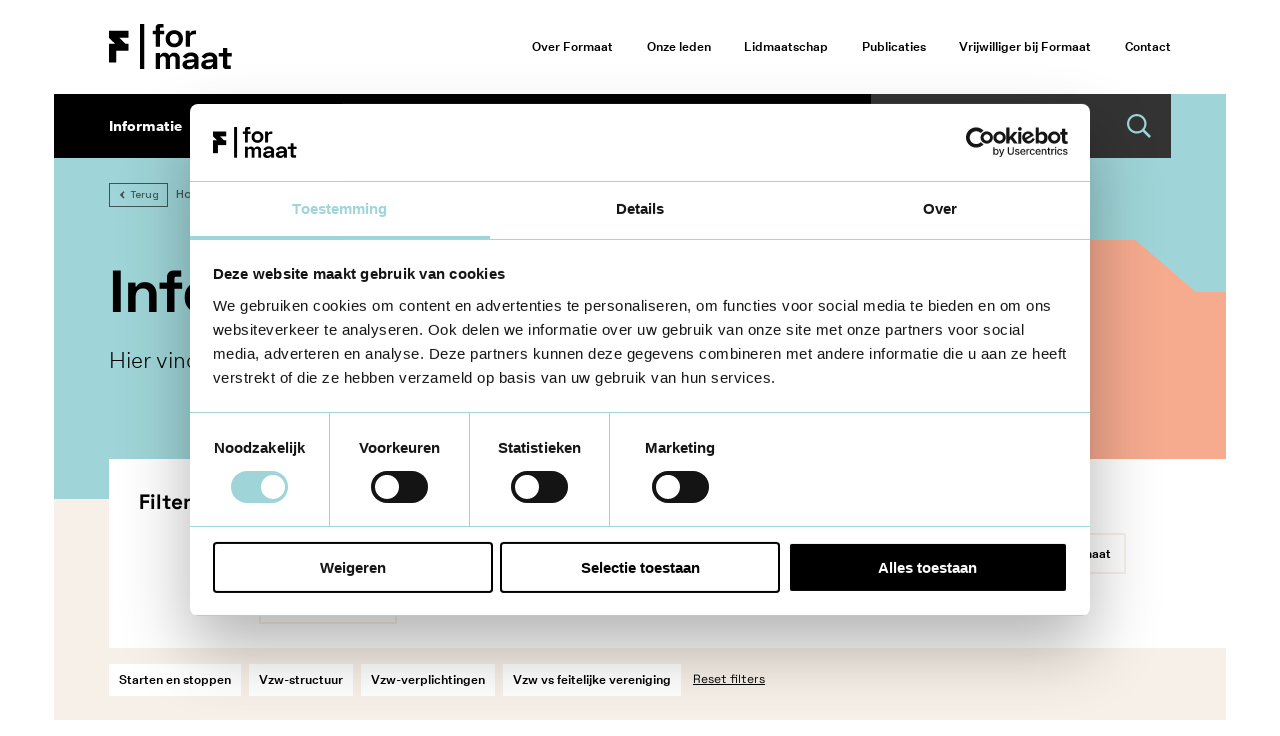

--- FILE ---
content_type: text/html; charset=UTF-8
request_url: https://formaat.be/informatie?thema=vzw&page=2
body_size: 16248
content:
<!doctype html>
<html lang="nl-BE" class="no-js">
<head>
            <script data-cookieconsent="ignore">    window.dataLayer = window.dataLayer || [];

            function gtag() {
                dataLayer.push(arguments);
            }

            gtag("consent", "default", {
                ad_personalization: "denied",
                ad_storage: "denied",
                ad_user_data: "denied",
                analytics_storage: "denied",
                functionality_storage: "denied",
                personalization_storage: "denied",
                security_storage: "granted",
                wait_for_update: 500,
            });
            gtag("set", "ads_data_redaction", true);
            gtag("set", "url_passthrough", false);</script>
        <script id="Cookiebot" src="https://consent.cookiebot.com/uc.js" data-cbid="f448866a-e057-4f29-bf0c-b056832eee11" data-blockingmode="auto" type="text/javascript"></script>

        <meta charset="UTF-8">
        <meta name="MobileOptimized" content="width"/>
        <meta name="HandheldFriendly" content="true"/>
        <meta name="viewport" content="width=device-width, initial-scale=1.0"/>
        <meta http-equiv="X-UA-Compatible" content="IE=edge"/>

        <link href="https://formaat.be/" rel="home">
        <link rel="preconnect" href="https://fonts.googleapis.com">
        <link rel="preconnect" href="https://fonts.gstatic.com" crossorigin>
        <link href="https://fonts.googleapis.com/css2?family=Space+Grotesk:wght@300;400;500;700&display=swap"
              rel="stylesheet">

        <link rel="apple-touch-icon" sizes="180x180" href="/img/favicon/apple-touch-icon.png">
        <link rel="icon" type="image/png" sizes="32x32" href="/img/favicon/favicon-32x32.png">
        <link rel="icon" type="image/png" sizes="16x16" href="/img/favicon/favicon-16x16.png">
        <link rel="manifest" href="/img/favicon/site.webmanifest">

        <meta name="msapplication-TileColor" content="#FFE238">
        <meta name="theme-color" content="#9FD5D8">

        <style>
            .no-js {
                display: none;
            }
        </style>

        <script type="module">!function(){const e=document.createElement("link").relList;if(!(e&&e.supports&&e.supports("modulepreload"))){for(const e of document.querySelectorAll('link[rel="modulepreload"]'))r(e);new MutationObserver((e=>{for(const o of e)if("childList"===o.type)for(const e of o.addedNodes)if("LINK"===e.tagName&&"modulepreload"===e.rel)r(e);else if(e.querySelectorAll)for(const o of e.querySelectorAll("link[rel=modulepreload]"))r(o)})).observe(document,{childList:!0,subtree:!0})}function r(e){if(e.ep)return;e.ep=!0;const r=function(e){const r={};return e.integrity&&(r.integrity=e.integrity),e.referrerpolicy&&(r.referrerPolicy=e.referrerpolicy),"use-credentials"===e.crossorigin?r.credentials="include":"anonymous"===e.crossorigin?r.credentials="omit":r.credentials="same-origin",r}(e);fetch(e.href,r)}}();</script>
<script type="module" src="/dist/assets/app-Crzz3_Y-.js" crossorigin onload="e=new CustomEvent(&#039;vite-script-loaded&#039;, {detail:{path: &#039;resources/js/app.js&#039;}});document.dispatchEvent(e);"></script>
<link href="/dist/assets/vendor-UThqB6jZ.js" rel="modulepreload" crossorigin>
<link href="/dist/assets/app-B5C9WKZc.css" rel="stylesheet">

    <title>Informatie - Formaat</title>
<script>dataLayer = [];
(function(w,d,s,l,i){w[l]=w[l]||[];w[l].push({'gtm.start':
new Date().getTime(),event:'gtm.js'});var f=d.getElementsByTagName(s)[0],
j=d.createElement(s),dl=l!='dataLayer'?'&l='+l:'';j.async=true;j.src=
'https://www.googletagmanager.com/gtm.js?id='+i+dl;f.parentNode.insertBefore(j,f);
})(window,document,'script','dataLayer','GTM-5CSB3QG');
</script><meta name="generator" content="SEOmatic">
<meta name="description" content="Wij creëren ruimte voor jongeren en hun initiatieven door open jeugdwerk te stimuleren, ontwikkelen en verbinden. Start jouw eigen initiatief.">
<meta name="referrer" content="no-referrer-when-downgrade">
<meta name="robots" content="all">
<meta content="Formaatvzwvlaanderen" property="fb:profile_id">
<meta content="nl_BE" property="og:locale">
<meta content="Formaat" property="og:site_name">
<meta content="website" property="og:type">
<meta content="https://formaat.be/informatie?page=2" property="og:url">
<meta content="Informatie - Formaat" property="og:title">
<meta content="Wij creëren ruimte voor jongeren en hun initiatieven door open jeugdwerk te stimuleren, ontwikkelen en verbinden. Start jouw eigen initiatief." property="og:description">
<meta content="https://formaat.be/uploads/primary/Informatie/Vzw/_1200x630_crop_center-center_82_none_ns/HOT-TOPIC_YoW-vzw.jpeg?mtime=1643383787" property="og:image">
<meta name="twitter:card" content="summary_large_image">
<meta name="twitter:site" content="@formaatvzw">
<meta name="twitter:creator" content="@formaatvzw">
<meta name="twitter:title" content="Informatie - Formaat">
<meta name="twitter:description" content="Wij creëren ruimte voor jongeren en hun initiatieven door open jeugdwerk te stimuleren, ontwikkelen en verbinden. Start jouw eigen initiatief.">
<meta name="twitter:image" content="https://formaat.be/uploads/primary/Informatie/Vzw/_1200x630_crop_center-center_82_none_ns/HOT-TOPIC_YoW-vzw.jpeg?mtime=1643383787">
<meta name="google-site-verification" content="5SZ9jDFNjoLdT-0Pv6PB55JkEFzhLQq-K8Fd1ZL4hlc">
<link href="https://formaat.be/informatie?page=2" rel="canonical">
<link href="https://formaat.be/" rel="home">
<link type="text/plain" href="https://formaat.be/humans.txt" rel="author">
<link href="https://formaat.be/informatie" rel="prev">
<link href="https://formaat.be/informatie?page=3" rel="next"></head>
<body><noscript><iframe src="https://www.googletagmanager.com/ns.html?id=GTM-5CSB3QG"
height="0" width="0" style="display:none;visibility:hidden"></iframe></noscript>

<!-- Google Tag Manager (noscript) -->
<noscript>
    <iframe
        src="https://www.googletagmanager.com/ns.html?id=GTM-5CSB3QG"
        height="0" width="0" style="display:none;visibility:hidden">
    </iframe>
</noscript>
<!-- End Google Tag Manager (noscript) -->

<svg style="position: absolute; width: 0; height: 0;" width="0" height="0" version="1.1" xmlns="http://www.w3.org/2000/svg" xmlns:xlink="http://www.w3.org/1999/xlink">
    <symbol id="icon-arrow" viewBox="0 0 48 32">
        <path d="M46.003 13.708l-11.861-13.708-4.901 4.584 6.919 7.989h-30.826l-5.333 6.854h36.16l-6.919 7.989 4.901 4.584 11.861-13.708 1.997-2.292z"></path>
    </symbol>
    <symbol id="icon-chevron" viewBox="0 0 46 32">
        <path d="M25.282 25.69l18.277-17.985-6.112-7.431-10.652 10.491h-9.139l-10.652-10.491-6.112 7.431 18.277 17.985 3.056 3.029z"></path>
    </symbol>
    <symbol id="icon-facebook" viewBox="0 0 16 32">
        <path d="M14.869 10.362h-5.064v-3.321c0-1.247 0.827-1.538 1.409-1.538 0.581 0 3.574 0 3.574 0v-5.483l-4.922-0.019c-5.463 0-6.707 4.090-6.707 6.707v3.655h-3.16v5.65h3.16c0 7.251 0 15.988 0 15.988h6.646c0 0 0-8.823 0-15.988h4.484l0.58-5.65z"></path>
    </symbol>
    <symbol id="icon-linkedin" viewBox="0 0 32 32">
        <path d="M7 9v23h-7v-23h7zM18 9v3c0.89-1.688 2-3 6.003-3 6.997 0 7.997 4 7.997 10v0 13h-7v-13c0-2 0-4-3.5-4-3.274 0-3.485 1.75-3.499 3.613l-0.001 13.387h-7v-23h7zM3.5 0c1.933 0 3.5 1.567 3.5 3.5s-1.567 3.5-3.5 3.5c-1.933 0-3.5-1.567-3.5-3.5s1.567-3.5 3.5-3.5z"></path>
    </symbol>
    <symbol id="icon-twitter" viewBox="0 0 38 32">
        <path d="M37.647 3.621c-1.386 0.615-2.874 1.029-4.436 1.216 1.596-0.956 2.819-2.469 3.395-4.273-1.491 0.885-3.145 1.528-4.905 1.875-1.409-1.501-3.416-2.44-5.637-2.44-4.266 0-7.723 3.459-7.723 7.723 0 0.605 0.070 1.196 0.2 1.759-6.419-0.321-12.109-3.397-15.92-8.071-0.663 1.141-1.044 2.467-1.044 3.885 0 2.679 1.362 5.043 3.434 6.427-1.265-0.041-2.457-0.388-3.498-0.966 0 0.033 0 0.064 0 0.097 0 3.743 2.661 6.865 6.196 7.573-0.647 0.177-1.331 0.271-2.036 0.271-0.497 0-0.982-0.049-1.452-0.138 0.983 3.068 3.835 5.302 7.215 5.364-2.642 2.072-5.973 3.307-9.592 3.307-0.623 0-1.238-0.036-1.843-0.109 3.418 2.191 7.477 3.469 11.84 3.469 14.207 0 21.973-11.769 21.973-21.975 0-0.334-0.007-0.668-0.022-0.999 1.51-1.090 2.821-2.45 3.856-3.998z"></path>
    </symbol>
    <symbol id="icon-mail" viewBox="0 0 49 32">
        <path d="M3.602 0c-0.708 0-1.358 0.213-1.914 0.563l21.313 18.030c0.976 0.826 2.291 0.826 3.265 0l21.276-18.030c-0.556-0.35-1.206-0.563-1.914-0.563h-42.026zM0.206 2.42c-0.128 0.371-0.206 0.766-0.206 1.182v24.015c0 0.723 0.217 1.388 0.582 1.951l15.253-13.902-15.629-13.246zM49.024 2.42l-15.591 13.227 15.216 13.921c0.364-0.563 0.582-1.228 0.582-1.951v-24.015c0-0.416-0.078-0.811-0.206-1.182zM31.595 17.223l-3.79 3.208c-1.833 1.555-4.527 1.553-6.36 0l-3.771-3.189-15.141 13.809c0.339 0.105 0.695 0.169 1.069 0.169h42.026c0.374 0 0.731-0.064 1.069-0.169l-15.103-13.827z"></path>
    </symbol>
    <symbol id="icon-copy" viewBox="0 0 32 32">
        <path d="M19.156 17.689c0.029-0.444 0.017-0.89-0.036-1.333l0.018 0.212-0.033-0.21c-0.056-0.293-0.13-0.582-0.222-0.865l-0.083-0.229-0.081-0.184c-0.128-0.266-0.272-0.523-0.431-0.77l-0.142-0.205-0.129-0.16c-0.191-0.223-0.395-0.433-0.612-0.629l-0.184-0.157-0.109-0.079c-0.097-0.068-0.195-0.133-0.296-0.196l-0.305-0.18c-0.774-0.43-1.019-1.512-0.59-2.281 0.449-0.807 1.428-1.041 2.201-0.611 0.881 0.49 1.712 1.168 2.341 1.977 0.312 0.401 0.617 0.809 0.862 1.259 0.242 0.446 0.441 0.921 0.61 1.4 0.58 1.644 0.617 3.564 0.11 5.234-0.43 1.415-1.185 2.632-2.193 3.676-0.586 0.608-1.173 1.215-1.759 1.823v0l-4.098 4.247c-1.072 1.111-2.401 1.959-3.884 2.33-1.975 0.494-4.080 0.231-5.869-0.776-1.836-1.033-3.219-2.806-3.86-4.86-0.288-0.924-0.423-1.938-0.37-2.908 0.061-1.129 0.319-2.172 0.763-3.2 0.381-0.884 0.946-1.703 1.606-2.386 0.231-0.239 0.461-0.478 0.692-0.717v0l1.865-1.933c0.621-0.644 1.652-0.654 2.279-0.013 0.622 0.637 0.632 1.719 0.012 2.362-0.502 0.52-1.004 1.040-1.505 1.56-0.556 0.576-1.157 1.135-1.637 1.783l0.123-0.155-0.115 0.169c-0.153 0.24-0.292 0.49-0.415 0.748l-0.083 0.184-0.079 0.224c-0.090 0.275-0.163 0.555-0.219 0.839l-0.034 0.203-0.023 0.241c-0.019 0.296-0.020 0.593-0.003 0.889l0.018 0.221 0.037 0.222c0.056 0.293 0.13 0.582 0.222 0.865l0.081 0.229 0.083 0.184c0.128 0.266 0.272 0.523 0.431 0.77l0.142 0.205 0.128 0.16c0.191 0.223 0.394 0.432 0.611 0.628l0.167 0.142 0.18 0.132c0.232 0.159 0.473 0.303 0.722 0.43l0.179 0.084 0.215 0.084c0.265 0.093 0.536 0.169 0.81 0.227l0.196 0.034 0.232 0.025c0.286 0.020 0.572 0.021 0.858 0.003l0.223-0.023 0.203-0.033c0.283-0.058 0.561-0.135 0.835-0.23l0.216-0.084 0.182-0.086c0.257-0.132 0.505-0.281 0.743-0.447l0.178-0.133 0.221-0.191c0.246-0.229 0.479-0.473 0.711-0.717l0.348-0.365c0.743-0.77 1.486-1.54 2.228-2.309v0l2.279-2.362c0.477-0.495 0.982-0.976 1.394-1.532l-0.123 0.152 0.115-0.165c0.153-0.24 0.292-0.49 0.415-0.748l0.086-0.198 0.076-0.21c0.090-0.275 0.163-0.555 0.219-0.839l0.030-0.186-0.014 0.158 0.055-0.402-0.039 0.237zM28.706 7.545c-0.084-0.44-0.208-0.869-0.373-1.285l0.069 0.19-0.081-0.182c-0.128-0.266-0.272-0.523-0.431-0.77l-0.144-0.206-0.127-0.158c-0.191-0.223-0.394-0.432-0.611-0.628l-0.168-0.144-0.179-0.13c-0.232-0.159-0.473-0.303-0.722-0.43l-0.181-0.086-0.213-0.082c-0.265-0.093-0.536-0.169-0.81-0.227l-0.198-0.035-0.231-0.023c-0.286-0.020-0.572-0.021-0.858-0.003l-0.225 0.022-0.202 0.035c-0.283 0.058-0.561 0.135-0.835 0.23l-0.218 0.082-0.18 0.087c-0.257 0.132-0.505 0.281-0.743 0.447l-0.18 0.131-0.219 0.193c-0.246 0.229-0.479 0.473-0.711 0.717l-0.348 0.365c-0.743 0.77-1.486 1.539-2.228 2.309v0l-2.279 2.362c-0.477 0.495-0.982 0.976-1.394 1.532l0.134-0.171-0.126 0.184c-0.153 0.24-0.292 0.49-0.415 0.748l-0.084 0.189 0.069-0.189-0.078 0.197c-0.027 0.066-0.053 0.131-0.079 0.197l0.086-0.197-0.074 0.211c-0.090 0.275-0.163 0.555-0.219 0.839l-0.034 0.204-0.023 0.241c-0.019 0.296-0.020 0.593-0.003 0.889l0.018 0.221 0.037 0.221c0.056 0.293 0.13 0.582 0.222 0.865l0.086 0.239 0.078 0.174c0.128 0.266 0.272 0.523 0.431 0.77l0.14 0.203 0.131 0.161c0.191 0.223 0.395 0.433 0.612 0.629l0.182 0.155 0.11 0.081c0.097 0.068 0.195 0.133 0.296 0.196l0.305 0.18c0.774 0.43 1.019 1.512 0.59 2.281-0.449 0.807-1.428 1.041-2.201 0.611-0.881-0.49-1.712-1.168-2.341-1.977-0.312-0.401-0.617-0.809-0.862-1.259-0.242-0.445-0.441-0.921-0.61-1.4-0.58-1.644-0.617-3.564-0.11-5.234 0.43-1.415 1.185-2.632 2.193-3.676 0.586-0.608 1.173-1.215 1.759-1.823v0l4.098-4.247c1.072-1.111 2.401-1.959 3.884-2.33 1.975-0.493 4.080-0.231 5.869 0.776 1.836 1.033 3.219 2.806 3.86 4.86 0.288 0.924 0.423 1.938 0.37 2.908-0.061 1.129-0.319 2.172-0.763 3.2-0.381 0.884-0.946 1.703-1.606 2.386-0.231 0.239-0.461 0.478-0.692 0.717v0l-1.865 1.933c-0.621 0.644-1.652 0.654-2.279 0.013-0.622-0.637-0.632-1.719-0.012-2.362 0.502-0.52 1.004-1.040 1.505-1.56 0.556-0.576 1.157-1.135 1.637-1.783l-0.125 0.153 0.116-0.167c0.153-0.24 0.292-0.49 0.415-0.748l0.081-0.185 0.081-0.223c0.090-0.275 0.163-0.555 0.219-0.839l0.032-0.192 0.024-0.252c0.019-0.296 0.020-0.593 0.003-0.889l-0.020-0.222 0.032 0.198-0.024-0.198-0.029-0.221 0.019 0.213z"></path>
    </symbol>
    <symbol id="icon-phone" viewBox="0 0 24 32">
        <path d="M2.463 20.461c1.981 4.199 4.109 6.77 6.907 8.981 4.863 3.836 7.684 2.531 10.203 1.363 3.773-1.75 2.996-3.047 1.238-6.805-1.764-3.75-2.629-4.949-6.401-3.199-3.775 1.752-2.439 4.391-2.439 4.391l-7.039-15.012c0 0 1.478 2.359 5.254 0.609 3.771-1.75 3.183-3 1.428-6.75-1.764-3.758-2.349-5.012-6.125-3.261-2.517 1.168-5.307 2.652-5.479 8.824-0.098 3.555 0.488 6.648 2.453 10.859z"></path>
    </symbol>
    <symbol id="icon-grid" viewBox="0 0 32 32">
        <path d="M12.726 19.2v12.8h-12.726v-12.8h12.726zM31.946 19.251v12.666h-12.672v-12.666h12.672zM12.8 0v12.8h-12.8v-12.8h12.8zM32 0v12.726h-12.8v-12.726h12.8z"></path>
    </symbol>
    <symbol id="icon-arrow" viewBox="0 0 18 32">
        <path d="M6.095 24.381v6.095h-6.095v-6.095h6.095zM12.19 18.286v6.095h-6.095v-6.095h6.095zM18.286 12.19v6.095h-6.095v-6.095h6.095zM12.19 6.095v6.095h-6.095v-6.095h6.095zM6.095 0v6.095h-6.095v-6.095h6.095z"></path>
    </symbol>
    <symbol id="icon-close" viewBox="0 0 32 32">
        <path d="M29.257 0l2.743 2.743-13.257 13.257 13.257 13.257-2.743 2.743-13.257-13.257-13.257 13.257-2.743-2.743 13.257-13.257-13.257-13.257 2.743-2.743 13.257 13.256 13.257-13.256z"></path>
    </symbol>
    <symbol id="icon-quote" viewBox="0 0 43 32">
        <path d="M41.412 16.941h-8.188v-0.941c0-6.588 3.953-7.906 9.224-8v-8c-11.106 0-18.447 5.271-18.447 16.188v15.812h17.412v-15.059zM17.412 16.941h-8.188v-0.941c0-6.588 3.953-7.906 9.224-8v-8c-11.106 0-18.447 5.271-18.447 16.188v15.812h17.412v-15.059z"></path>
    </symbol>
    <symbol id="icon-alert" viewBox="0 0 12 32">
        <path d="M0 0l1.479 20.168h7.485l1.479-20.168h-10.443zM0.359 32h9.726v-9.277h-9.726v9.277z"></path>
    </symbol>
    <symbol id="icon-info" viewBox="0 0 14 32">
        <path d="M0.874 15.169l-0.483 0.32c-0.193 0.127-0.327 0.326-0.373 0.552s-0.001 0.462 0.127 0.654l0.058 0.090c0.186 0.282 0.566 0.32 0.822 0.387 0.217 0.012 0.432 0.049 0.64 0.112 0.37 0.128 0.685 0.378 0.893 0.71 0.32 0.55 0.112 1.229 0.035 1.549-0.685 2.809-1.386 5.616-2.058 8.432-0.56 2.346 0.768 4.025 3.2 4.025 2.697 0 5.12-0.89 7.334-2.393 0.153-0.106 0.29-0.236 0.403-0.384 0.435-0.573 0.269-1.011-0.432-1.171-0.205-0.048-0.416-0.083-0.618-0.138-1.334-0.362-1.68-0.96-1.354-2.291 0.694-2.832 1.405-5.661 2.083-8.496 0.454-1.878-0.413-3.421-2.147-3.84-0.473-0.106-0.956-0.158-1.44-0.154-0.599 0.025-1.195 0.089-1.786 0.192-0.381 0.070-0.726 0.15-1.046 0.237-0.615 0.166-1.22 0.369-1.811 0.608-0.358 0.144-0.813 0.339-1.328 0.592l-0.72 0.406zM9.232 0.001c-1.213-0.028-2.385 0.438-3.249 1.29s-1.345 2.018-1.333 3.232c-0.023 2.518 2 4.578 4.518 4.601s4.578-2 4.601-4.518c0.019-1.215-0.451-2.387-1.304-3.253s-2.018-1.353-3.233-1.352z"></path>
    </symbol>
    <symbol id="icon-tooltip" viewBox="0 0 32 32">
        <path d="M17.8 22.4v-9.6h-4.8v1.6h1.6v8h-1.6v1.6h6.4v-1.6z"></path>
        <path d="M17.8 9.6c0 0.884-0.716 1.6-1.6 1.6s-1.6-0.716-1.6-1.6c0-0.884 0.716-1.6 1.6-1.6s1.6 0.716 1.6 1.6z"></path>
        <path d="M16 0c8.837 0 16 7.163 16 16s-7.163 16-16 16c-8.837 0-16-7.163-16-16s7.163-16 16-16zM16 2.667c-7.364 0-13.333 5.97-13.333 13.333s5.97 13.333 13.333 13.333c7.364 0 13.333-5.97 13.333-13.333s-5.97-13.333-13.333-13.333z"></path>
    </symbol>
    <symbol id="icon-instagram" viewBox="0 0 32 32">
        <path d="M22.204 0c5.403 0.016 9.78 4.392 9.796 9.796v0 12.408c-0.016 5.403-4.392 9.78-9.796 9.796v0h-12.408c-5.403-0.016-9.78-4.392-9.796-9.796v0-12.408c0.016-5.403 4.392-9.78 9.796-9.796v0zM22.204 2.612h-12.408c-3.967 0-7.184 3.216-7.184 7.184v0 12.408c0 3.967 3.216 7.184 7.184 7.184v0h12.408c3.967 0 7.184-3.216 7.184-7.184v0-12.408c0-3.967-3.216-7.184-7.184-7.184v0zM16.088 7.664c2.226-0.004 4.363 0.877 5.939 2.449s2.462 3.707 2.463 5.933c0.002 4.629-3.748 8.384-8.378 8.389s-8.386-3.744-8.393-8.373c-0.007-4.629 3.74-8.388 8.369-8.397zM16.088 10.276c-3.184 0.005-5.764 2.585-5.77 5.77-0.001 2.336 1.405 4.442 3.562 5.336s4.641 0.401 6.293-1.251c1.651-1.651 2.145-4.135 1.251-6.293s-3.001-3.564-5.336-3.562zM24.535 5.551c0.496 0 0.972 0.197 1.323 0.548s0.548 0.827 0.548 1.323c0 1.033-0.838 1.871-1.871 1.871s-1.871-0.838-1.871-1.871c0-1.033 0.838-1.871 1.871-1.871z"></path>
    </symbol>
    <symbol id="icon-filter" viewBox="0 0 28 32">
        <path d="M18.963 10.683c-2.188 0-4.034 1.47-4.615 3.472h-14.348v2.671h14.348c0.58 2.002 2.427 3.472 4.615 3.472s4.034-1.47 4.615-3.472h4.867v-2.671h-4.867c-0.58-2.002-2.427-3.472-4.614-3.472zM18.963 17.628c-1.178 0-2.137-0.958-2.137-2.137s0.958-2.137 2.137-2.137c1.178 0 2.137 0.958 2.137 2.137s-0.959 2.137-2.137 2.137zM9.481 21.367c-2.188 0-4.034 1.47-4.615 3.472h-4.867v2.671h4.867c0.58 2.002 2.427 3.472 4.615 3.472s4.034-1.47 4.615-3.472h14.348v-2.671h-14.348c-0.58-2.002-2.427-3.472-4.614-3.472zM9.481 28.311c-1.178 0-2.137-0.958-2.137-2.137s0.958-2.137 2.137-2.137c1.178 0 2.137 0.958 2.137 2.137s-0.959 2.137-2.137 2.137zM14.096 3.472c-0.58-2.002-2.427-3.472-4.615-3.472s-4.034 1.47-4.615 3.472h-4.866v2.671h4.867c0.58 2.002 2.427 3.472 4.615 3.472s4.034-1.47 4.615-3.472h14.348v-2.671h-14.348zM9.481 6.944c-1.178 0-2.137-0.958-2.137-2.137s0.958-2.137 2.137-2.137c1.178 0 2.137 0.958 2.137 2.137s-0.959 2.137-2.137 2.137z"></path>
    </symbol>
    <symbol id="icon-close" viewBox="0 0 32 32">
        <path d="M29.257 32l2.743-2.743-13.258-13.255 13.258-13.259-2.743-2.743-13.257 13.258-13.257-13.258-2.743 2.743 13.258 13.257-13.258 13.257 2.743 2.743 13.257-13.256 13.257 13.256z"></path>
    </symbol>
    <symbol id="icon-location-dot" viewBox="0 0 24 32">
        <path d="M20.918 5.548c-0.975-1.661-2.384-3.063-4.049-4.030-1.728-1.005-3.719-1.531-5.718-1.517-1.984 0.015-3.96 0.56-5.666 1.58-1.654 0.986-3.048 2.403-4.005 4.075-0.975 1.702-1.509 3.689-1.479 5.655 0.026 1.598 0.604 3.181 1.212 4.635 0.801 1.921 1.772 3.764 2.811 5.566 1.020 1.772 2.11 3.508 3.237 5.213 1.053 1.594 2.139 3.17 3.27 4.716 0.070 0.096 0.145 0.197 0.215 0.293 0.263 0.356 0.697 0.356 0.96 0 1.717-2.303 3.322-4.694 4.85-7.123 1.828-2.9 3.586-5.896 4.857-9.084 0.538-1.353 1.035-2.814 1.038-4.286v-0.004c0.004-1.999-0.527-3.975-1.535-5.688zM15.011 11.232c0 0.011 0 0.019 0 0.030-0.030 1.743-1.283 3.333-3.015 3.667-1.561 0.3-3.167-0.382-3.997-1.75-0.834-1.376-0.66-3.13 0.337-4.368 0.971-1.201 2.714-1.676 4.16-1.138 1.483 0.549 2.488 1.943 2.514 3.526 0 0.011 0 0.019 0 0.030v0.004z"></path>
    </symbol>
    <symbol id="icon-search" viewBox="0 0 32 32">
        <path d="M32 29.477l-8.592-8.602c0.649-0.841 1.184-1.797 1.604-2.791 0.687-1.606 1.031-3.326 1.031-5.085s-0.344-3.479-1.031-5.085c-0.649-1.567-1.604-2.944-2.788-4.129s-2.597-2.141-4.124-2.791c-1.604-0.65-3.322-0.994-5.079-0.994s-3.475 0.344-5.079 1.032c-1.566 0.65-2.94 1.606-4.124 2.791s-2.138 2.6-2.788 4.129c-0.687 1.606-1.031 3.326-1.031 5.085s0.344 3.479 1.031 5.085c0.649 1.567 1.604 2.944 2.788 4.129s2.597 2.141 4.124 2.791c1.604 0.688 3.322 1.032 5.079 1.032s3.475-0.344 5.079-1.032c0.993-0.421 1.909-0.956 2.788-1.606l8.554 8.564 2.558-2.523zM13.021 23.168c-5.575 0-10.119-4.55-10.119-10.131s4.544-10.131 10.119-10.131c5.575 0 10.119 4.55 10.119 10.131s-4.544 10.131-10.119 10.131z"></path>
    </symbol>
    <symbol id="icon-download" viewBox="0 0 32 32">
        <path d="M4 22l-0.001 6h24l0.001-6h4l-0.001 6h0.001v4h-32v-10h4zM14.286 0l3.427 2.667v15.413l3.995-3.459 2.292 2.45-8 6.929-1.146-0.999-6.854-5.93 2.292-2.45 3.995 3.459v-18.080z"></path>
    </symbol>
</svg>


<div id="app" class="page" role="main">

    <header class="header" :class="{ 'is-scrolled' : isScrolled }">
    <div class="header__top">
        <div class="layout__inner">
            <div class="header__inner">
                <a href="/" class="header__logo">
                    <img src="/img/logo.svg" alt="Formaat">
                </a>

                <nav class="navigation-secondary" role="navigation">
    <ul class="navigation-secondary__list">
                                    <li class="navigation-secondary__item">
                    <a href="https://formaat.be/over-ons" class="navigation-secondary__link" target="">
                        Over Formaat
                    </a>
                </li>
                                                <li class="navigation-secondary__item">
                    <a href="https://formaat.be/leden" class="navigation-secondary__link" target="">
                        Onze leden
                    </a>
                </li>
                                                <li class="navigation-secondary__item">
                    <a href="https://formaat.be/lidmaatschap" class="navigation-secondary__link" target="">
                        Lidmaatschap
                    </a>
                </li>
                                                <li class="navigation-secondary__item hide-desktop">
                    <a href="https://formaat.be/over-ons/medewerkers" class="navigation-secondary__link" target="">
                        Medewerkers
                    </a>
                </li>
                                                <li class="navigation-secondary__item">
                    <a href="https://formaat.be/publicaties" class="navigation-secondary__link" target="">
                        Publicaties
                    </a>
                </li>
                                                <li class="navigation-secondary__item hide-desktop">
                    <a href="https://formaat.be/vacatures" class="navigation-secondary__link" target="">
                        Vacatures
                    </a>
                </li>
                                                <li class="navigation-secondary__item">
                    <a href="https://formaat.be/vrijwilliger-bij-formaat" class="navigation-secondary__link" target="">
                        Vrijwilliger bij Formaat
                    </a>
                </li>
                                                <li class="navigation-secondary__item">
                    <a href="https://formaat.be/contact" class="navigation-secondary__link" target="">
                        Contact
                    </a>
                </li>
                        </ul>
</nav>

                <div class="header__buttons">
                    <button
                        class="header-search__toggle"
                        :class="{'is-active' : searchOpened}"
                        @click="toggleSearch"
                        type="button"
                    >
                        <svg class="icon icon-search">
                            <use xlink:href="#icon-search"></use>
                        </svg>
                        <svg class="icon icon-close">
                            <use xlink:href="#icon-close"></use>
                        </svg>
                    </button>

                    <button class="nav-toggle" @click="toggleNav" type="button">
                        <span class="nav-toggle__label">Menu</span>
                        <span class="nav-toggle__inner">
                            <span class="nav-toggle__bar"></span>
                        </span>
                    </button>
                </div>
            </div>
        </div>
    </div>

    <div class="header__bottom" :class="{'search-open' : searchOpened}">
        <div class="layout__inner">
            <div class="header__bottom-wrapper">
                <nav class="navigation-primary" role="navigation">
    <ul class="navigation-primary__list">
                    <li class="navigation-primary__item">
                <a href="https://formaat.be/informatie" class="navigation-primary__link" target="">
                    Informatie
                </a>
            </li>
                    <li class="navigation-primary__item">
                <a href="https://formaat.be/inspiratie" class="navigation-primary__link" target="">
                    Inspiratie
                </a>
            </li>
                    <li class="navigation-primary__item">
                <a href="https://formaat.be/opinies" class="navigation-primary__link" target="">
                    Opinie
                </a>
            </li>
                    <li class="navigation-primary__item">
                <a href="https://formaat.be/aanbod" class="navigation-primary__link" target="">
                    Aanbod
                </a>
            </li>
                    <li class="navigation-primary__item">
                <a href="https://formaat.be/tools" class="navigation-primary__link" target="">
                    Tools
                </a>
            </li>
            </ul>
</nav>

                <form method="get" action="/zoeken" class="header-search">
    <input type="search" id="search" class="header-search__input" name="q" ref="searchBox" placeholder="Zoeken...">

    <button class="header-search__button" type="submit">
        <svg class="icon icon-search">
            <use xlink:href="#icon-search"></use>
        </svg>
    </button>
</form>
            </div>
        </div>
    </div>
</header>
    <div class="navigation-overlay" :class="{'is-active' : navOpened}">
    <div class="navigation-overlay__inner">

        <div class="navigation-overlay__wrapper [ pt-m pb-2xl ]">
                            <nav class="navigation-overlay__nav-primary [ fs-m mb-m ]" aria-label="Primary">
                    <ul>
                        <li>
                            <a href="/">Home</a>
                        </li>

                                                    <li>
                                <a href="https://formaat.be/informatie" target="">
                                    Informatie
                                </a>
                            </li>
                                                    <li>
                                <a href="https://formaat.be/inspiratie" target="">
                                    Inspiratie
                                </a>
                            </li>
                                                    <li>
                                <a href="https://formaat.be/opinies" target="">
                                    Opinie
                                </a>
                            </li>
                                                    <li>
                                <a href="https://formaat.be/aanbod" target="">
                                    Aanbod
                                </a>
                            </li>
                                                    <li>
                                <a href="https://formaat.be/tools" target="">
                                    Tools
                                </a>
                            </li>
                                            </ul>
                </nav>

                <nav class="navigation-overlay__nav-secondary [ mb-m ]" aria-label="Secondary">
                    <ul>
                                                    <li>
                                <a href="https://formaat.be/over-ons" target="">
                                    Over Formaat
                                </a>
                            </li>
                                                    <li>
                                <a href="https://formaat.be/leden" target="">
                                    Onze leden
                                </a>
                            </li>
                                                    <li>
                                <a href="https://formaat.be/lidmaatschap" target="">
                                    Lidmaatschap
                                </a>
                            </li>
                                                    <li>
                                <a href="https://formaat.be/over-ons/medewerkers" target="">
                                    Medewerkers
                                </a>
                            </li>
                                                    <li>
                                <a href="https://formaat.be/publicaties" target="">
                                    Publicaties
                                </a>
                            </li>
                                                    <li>
                                <a href="https://formaat.be/vacatures" target="">
                                    Vacatures
                                </a>
                            </li>
                                                    <li>
                                <a href="https://formaat.be/vrijwilliger-bij-formaat" target="">
                                    Vrijwilliger bij Formaat
                                </a>
                            </li>
                                                    <li>
                                <a href="https://formaat.be/contact" target="">
                                    Contact
                                </a>
                            </li>
                                            </ul>
                </nav>
            
            <div class="mb-l">
                <div class="contact-global">
    <p class="fs-2xs mb-3xs">
        De Wittestraat 2, 2600 Berchem
    </p>

    <ul class="contact-global__list [ mb-3xs ]">
        <li class="contact-global__item">
            <a class="contact-global__link" href="mailto:vraaghet@formaat.be">
                    <span class="contact-global__icon">
                        <svg class="icon icon-mail">
                            <use xlink:href="#icon-mail"></use>
                        </svg>
                    </span>
                <span class="contact-global__label [ fs-2xs ]">
                    vraaghet@formaat.be
                </span>
            </a>
        </li>
        <li class="contact-global__item">
            <a class="contact-global__link" href="tel:03 226 40 83">
                    <span class="contact-global__icon">
                        <svg class="icon icon-phone">
                            <use xlink:href="#icon-phone"></use>
                        </svg>
                    </span>
                <span class="contact-global__label [ fs-2xs ]">
                    03 226 40 83
                </span>
            </a>
        </li>
    </ul>

    <p class="fs-2xs">
        Bereikbaar op ma-vrij van 10-16u
    </p>
</div>
            </div>
        </div>

    </div>
</div>

    <div class="page__inner">
            <div class="layout">
        <div class="banner  [ pt-2xs ]">
    <div class="layout__inner">
        <div class="banner__inner">
            <div class="mt-2xs mb-l">
                    
    <div class="breadcrumb ">

                    <a href="/" class="breadcrumb__back">
                <svg class="icon-chevron">
                    <use xlink:href="#icon-chevron"></use>
                </svg>
                Terug
            </a>
        
        <ul class="breadcrumb__list">
                            <li class="breadcrumb__item">
                    <a href="https://formaat.be/" class="breadcrumb__link">Home</a>
                </li>
                    </ul>

    </div>
            </div>

            <h1 class="banner__title [ fs-3xl mb-3xs ]">
                                    Informatie
                            </h1>

            <div class="banner__description [ fs-m ]">
                                    <p>Hier vind je alle kennis om je eigen initiatief te runnen.</p>
                            </div>

                                                </div>
    </div>

    <svg class="banner__element" viewBox="0 0 595 360" version="1.1" xmlns="http://www.w3.org/2000/svg" xmlns:xlink="http://www.w3.org/1999/xlink">
        <g stroke="none" stroke-width="1" fill="none" fill-rule="evenodd">
            <g class="banner__element-path" transform="translate(-1205.000000, -192.000000)" fill="#F6AB8F">
                <g transform="translate(80.000000, 104.000000)">
                    <g transform="translate(880.000000, 0.000000)">
                        <polygon id="Fill-1" transform="translate(542.597613, 393.000000) scale(-1, 1) translate(-542.597613, -393.000000) " points="490.887826 88 371.205828 88.0023726 286.751773 160.237685 245.435812 160.237685 245.435812 206.332004 245.435812 503.534548 245.435812 697.997627 490.887826 697.997627 622.64384 698 622.64384 513.112619 839.252502 513.655938 839.252502 381.902297 839.131501 381.902297 839.238267 381.793158 677.19875 219.753642 839.759413 219.753642 839.759413 88"></polygon>
                    </g>
                </g>
            </g>
        </g>
    </svg>
</div>

        <div class="layout__section layout__section--bg [ pb-4xl ]">

                            <div class="filters-wrapper">
                    <div class="layout__inner">
                        
    
                                                    
        
                                                    
        
                            
        
    
        
                            
        
                                                                
        
                                                    
        
                            
        
                            
        
                                        
        
                                                                                        
        
    
        
    
    
<v-mobile-filter
    :themes="[{&quot;id&quot;:197,&quot;title&quot;:&quot;VZW&quot;,&quot;slug&quot;:&quot;vzw&quot;,&quot;level&quot;:1,&quot;children&quot;:[{&quot;id&quot;:224,&quot;title&quot;:&quot;Starten en stoppen&quot;,&quot;slug&quot;:&quot;starten-stoppen&quot;,&quot;level&quot;:2},{&quot;id&quot;:764,&quot;title&quot;:&quot;Vzw-structuur&quot;,&quot;slug&quot;:&quot;jaarrekening&quot;,&quot;level&quot;:2},{&quot;id&quot;:567,&quot;title&quot;:&quot;Vzw-verplichtingen&quot;,&quot;slug&quot;:&quot;statuten&quot;,&quot;level&quot;:2},{&quot;id&quot;:3674,&quot;title&quot;:&quot;Vzw vs feitelijke vereniging&quot;,&quot;slug&quot;:&quot;vzw-vs-feitelijke-vereniging&quot;,&quot;level&quot;:2}]},{&quot;id&quot;:927,&quot;title&quot;:&quot;Geldzaken&quot;,&quot;slug&quot;:&quot;geldzaken&quot;,&quot;level&quot;:1,&quot;children&quot;:[{&quot;id&quot;:6553,&quot;title&quot;:&quot;Geld vinden&quot;,&quot;slug&quot;:&quot;geld-vinden&quot;,&quot;level&quot;:2},{&quot;id&quot;:6555,&quot;title&quot;:&quot;Geld beheren&quot;,&quot;slug&quot;:&quot;geld-beheren&quot;,&quot;level&quot;:2},{&quot;id&quot;:6557,&quot;title&quot;:&quot;Inkomsten&quot;,&quot;slug&quot;:&quot;inkomsten&quot;,&quot;level&quot;:2},{&quot;id&quot;:6559,&quot;title&quot;:&quot;Kosten organisatie&quot;,&quot;slug&quot;:&quot;kosten-organisatie&quot;,&quot;level&quot;:2}]},{&quot;id&quot;:6499,&quot;title&quot;:&quot;Lokaal beleid&quot;,&quot;slug&quot;:&quot;lokaal-beleid&quot;,&quot;level&quot;:1,&quot;children&quot;:[{&quot;id&quot;:6521,&quot;title&quot;:&quot;Beleid be\u00efnvloeden&quot;,&quot;slug&quot;:&quot;beleid-be\u00efnvloeden&quot;,&quot;level&quot;:2},{&quot;id&quot;:6523,&quot;title&quot;:&quot;Lokale ondersteuning&quot;,&quot;slug&quot;:&quot;lokale-ondersteuning&quot;,&quot;level&quot;:2}]},{&quot;id&quot;:6501,&quot;title&quot;:&quot;Voor lokale besturen&quot;,&quot;slug&quot;:&quot;voor-lokale-overheden&quot;,&quot;level&quot;:1,&quot;children&quot;:[]},{&quot;id&quot;:6505,&quot;title&quot;:&quot;Veiligheid &amp; Preventie&quot;,&quot;slug&quot;:&quot;veiligheid-preventie&quot;,&quot;level&quot;:1,&quot;children&quot;:[{&quot;id&quot;:6529,&quot;title&quot;:&quot;Veiligheid&quot;,&quot;slug&quot;:&quot;veiligheid&quot;,&quot;level&quot;:2},{&quot;id&quot;:6531,&quot;title&quot;:&quot;Preventie&quot;,&quot;slug&quot;:&quot;preventie&quot;,&quot;level&quot;:2}]},{&quot;id&quot;:6507,&quot;title&quot;:&quot;Wetgeving&quot;,&quot;slug&quot;:&quot;wetgeving&quot;,&quot;level&quot;:1,&quot;children&quot;:[{&quot;id&quot;:6533,&quot;title&quot;:&quot;Algemene wetgeving&quot;,&quot;slug&quot;:&quot;algemene-wetgeving&quot;,&quot;level&quot;:2},{&quot;id&quot;:6535,&quot;title&quot;:&quot;Beeld &amp; Geluid&quot;,&quot;slug&quot;:&quot;beeld-geluid&quot;,&quot;level&quot;:2},{&quot;id&quot;:6537,&quot;title&quot;:&quot;Verzekeringen&quot;,&quot;slug&quot;:&quot;verzekeringen&quot;,&quot;level&quot;:2},{&quot;id&quot;:6539,&quot;title&quot;:&quot;VZW-verplichtingen&quot;,&quot;slug&quot;:&quot;vzw-verplichtingen&quot;,&quot;level&quot;:2},{&quot;id&quot;:10541,&quot;title&quot;:&quot;Lokale bevoegdheden&quot;,&quot;slug&quot;:&quot;lokale-bevoegdheden&quot;,&quot;level&quot;:2}]},{&quot;id&quot;:6509,&quot;title&quot;:&quot;Personen in de organisatie&quot;,&quot;slug&quot;:&quot;personen-in-de-organisatie&quot;,&quot;level&quot;:1,&quot;children&quot;:[{&quot;id&quot;:6541,&quot;title&quot;:&quot;Vrijwilligers&quot;,&quot;slug&quot;:&quot;vrijwilligers&quot;,&quot;level&quot;:2},{&quot;id&quot;:6543,&quot;title&quot;:&quot;Beroepskrachten&quot;,&quot;slug&quot;:&quot;beroepskrachten&quot;,&quot;level&quot;:2},{&quot;id&quot;:6545,&quot;title&quot;:&quot;Bestuur&quot;,&quot;slug&quot;:&quot;bestuur-werkgeverschap&quot;,&quot;level&quot;:2},{&quot;id&quot;:6547,&quot;title&quot;:&quot;Bezoekers &amp; Leden&quot;,&quot;slug&quot;:&quot;bezoekers-leden&quot;,&quot;level&quot;:2}]},{&quot;id&quot;:6511,&quot;title&quot;:&quot;Communicatie&quot;,&quot;slug&quot;:&quot;communicatie&quot;,&quot;level&quot;:1,&quot;children&quot;:[{&quot;id&quot;:6549,&quot;title&quot;:&quot;Externe &amp; Interne communicatie&quot;,&quot;slug&quot;:&quot;externe-interne-communicatie&quot;,&quot;level&quot;:2},{&quot;id&quot;:6551,&quot;title&quot;:&quot;Regelgeving&quot;,&quot;slug&quot;:&quot;regelgeving&quot;,&quot;level&quot;:2}]},{&quot;id&quot;:6515,&quot;title&quot;:&quot;Locatie&quot;,&quot;slug&quot;:&quot;locatie&quot;,&quot;level&quot;:1,&quot;children&quot;:[{&quot;id&quot;:6561,&quot;title&quot;:&quot;Huren, Kopen &amp; Verbouwen&quot;,&quot;slug&quot;:&quot;huren-kopen-verbouwen&quot;,&quot;level&quot;:2},{&quot;id&quot;:6563,&quot;title&quot;:&quot;Veiligheid &amp; Toegankelijkheid&quot;,&quot;slug&quot;:&quot;veiligheid-toegankelijkheid&quot;,&quot;level&quot;:2}]},{&quot;id&quot;:6517,&quot;title&quot;:&quot;Aanbod &amp; Activiteiten&quot;,&quot;slug&quot;:&quot;aanbod-activiteiten&quot;,&quot;level&quot;:1,&quot;children&quot;:[{&quot;id&quot;:6565,&quot;title&quot;:&quot;Evenementen&quot;,&quot;slug&quot;:&quot;evenementen&quot;,&quot;level&quot;:2},{&quot;id&quot;:6567,&quot;title&quot;:&quot;Bovenlokaal jeugdwerk&quot;,&quot;slug&quot;:&quot;bovenlokale-projecten&quot;,&quot;level&quot;:2},{&quot;id&quot;:6569,&quot;title&quot;:&quot;Open jeugdwerkpraktijk&quot;,&quot;slug&quot;:&quot;open-jeugdwerkpraktijk&quot;,&quot;level&quot;:2}]},{&quot;id&quot;:76672,&quot;title&quot;:&quot;Werkgeverschap&quot;,&quot;slug&quot;:&quot;werkgeverschap&quot;,&quot;level&quot;:1,&quot;children&quot;:[{&quot;id&quot;:284474,&quot;title&quot;:&quot;Rol van de werkgever&quot;,&quot;slug&quot;:&quot;eerste-keer-tewerkstelling&quot;,&quot;level&quot;:2},{&quot;id&quot;:275277,&quot;title&quot;:&quot;Werking is klaar voor de aanwerving&quot;,&quot;slug&quot;:&quot;arbeidsvoorwaarden&quot;,&quot;level&quot;:2},{&quot;id&quot;:275280,&quot;title&quot;:&quot;Verloop van de aanwerving&quot;,&quot;slug&quot;:&quot;wervingsproces&quot;,&quot;level&quot;:2},{&quot;id&quot;:284464,&quot;title&quot;:&quot;Start nieuwe werknemer&quot;,&quot;slug&quot;:&quot;onthaal&quot;,&quot;level&quot;:2},{&quot;id&quot;:284466,&quot;title&quot;:&quot;Opvolgen van werknemers&quot;,&quot;slug&quot;:&quot;opvolging&quot;,&quot;level&quot;:2},{&quot;id&quot;:284462,&quot;title&quot;:&quot;Welzijn en preventie&quot;,&quot;slug&quot;:&quot;gezondheid-en-welzijn&quot;,&quot;level&quot;:2},{&quot;id&quot;:284468,&quot;title&quot;:&quot;Einde arbeidsovereenkomst&quot;,&quot;slug&quot;:&quot;einde-overeenkomst&quot;,&quot;level&quot;:2}]},{&quot;id&quot;:167789,&quot;title&quot;:&quot;Onderzoek van Formaat&quot;,&quot;slug&quot;:&quot;onderzoek-van-formaat&quot;,&quot;level&quot;:1,&quot;children&quot;:[]},{&quot;id&quot;:219469,&quot;title&quot;:&quot;Verkiezingen 2024&quot;,&quot;slug&quot;:&quot;verkiezingen-2024&quot;,&quot;level&quot;:1,&quot;children&quot;:[]}]"
    :selected-theme-id="197"
    :selected-sub-theme-id="null"
></v-mobile-filter>

<div class="filters">
    <div class="filters__container">
        <div class="filters__label">Filter op</div>

        <div class="filters__list">
                                                                        <a href="https://formaat.be/informatie" class="filters__button is-selected">
                            VZW
                            <svg class="icon icon-close">
                                <use xlink:href="#icon-close"></use>
                            </svg>
                        </a>
                                                                                                            <a href="https://formaat.be/informatie?thema=geldzaken" class="filters__button">
                            Geldzaken
                        </a>
                                                                                                            <a href="https://formaat.be/informatie?thema=lokaal-beleid" class="filters__button">
                            Lokaal beleid
                        </a>
                                                                                                            <a href="https://formaat.be/informatie?thema=voor-lokale-overheden" class="filters__button">
                            Voor lokale besturen
                        </a>
                                                                                                            <a href="https://formaat.be/informatie?thema=veiligheid-preventie" class="filters__button">
                            Veiligheid &amp; Preventie
                        </a>
                                                                                                            <a href="https://formaat.be/informatie?thema=wetgeving" class="filters__button">
                            Wetgeving
                        </a>
                                                                                                            <a href="https://formaat.be/informatie?thema=personen-in-de-organisatie" class="filters__button">
                            Personen in de organisatie
                        </a>
                                                                                                            <a href="https://formaat.be/informatie?thema=communicatie" class="filters__button">
                            Communicatie
                        </a>
                                                                                                            <a href="https://formaat.be/informatie?thema=locatie" class="filters__button">
                            Locatie
                        </a>
                                                                                                            <a href="https://formaat.be/informatie?thema=aanbod-activiteiten" class="filters__button">
                            Aanbod &amp; Activiteiten
                        </a>
                                                                                                            <a href="https://formaat.be/informatie?thema=werkgeverschap" class="filters__button">
                            Werkgeverschap
                        </a>
                                                                                                            <a href="https://formaat.be/informatie?thema=onderzoek-van-formaat" class="filters__button">
                            Onderzoek van Formaat
                        </a>
                                                                                                            <a href="https://formaat.be/informatie?thema=verkiezingen-2024" class="filters__button">
                            Verkiezingen 2024
                        </a>
                                                        </div>
    </div>
</div>

    <div class="filters__row is-desktop [ mt-3xs ]">
        <div class="filters__list">
                                                <a href="https://formaat.be/informatie?thema=vzw&sub-thema=starten-stoppen"
                       class="filters__button filters__button--small">
                        Starten en stoppen
                    </a>
                                                                <a href="https://formaat.be/informatie?thema=vzw&sub-thema=jaarrekening"
                       class="filters__button filters__button--small">
                        Vzw-structuur
                    </a>
                                                                <a href="https://formaat.be/informatie?thema=vzw&sub-thema=statuten"
                       class="filters__button filters__button--small">
                        Vzw-verplichtingen
                    </a>
                                                                <a href="https://formaat.be/informatie?thema=vzw&sub-thema=vzw-vs-feitelijke-vereniging"
                       class="filters__button filters__button--small">
                        Vzw vs feitelijke vereniging
                    </a>
                            
            <a href="https://formaat.be/informatie" class="filters__reset">Reset filters</a>
        </div>
    </div>

    <div class="filters__mobile-sub">
        <div class="filters__row [ mt-3xs ]">
            <div class="filters__list">
                                    <a href="https://formaat.be/informatie"
                       class="filters__button filters__button--small is-selected">
                        VZW
                        <svg class="icon icon-close">
                            <use xlink:href="#icon-close"></use>
                        </svg>
                    </a>
                
                
                <a href="https://formaat.be/informatie" class="filters__reset">Reset filters</a>
            </div>
        </div>
    </div>
                    </div>
                </div>
            
            
                            <div class="layout__section [ mt-3xl mb-3xl">
                    <div class="layout__inner">
                        
                                                    <div class="grid grid--stacked">
                                                                                                            <div class="grid__column grid__column--span-12">
                                            
    
<a class="card card-v-large card-v-large--information" href="https://formaat.be/informatie/missie-en-visie-het-kompas-van-jouw-open-jeugdwerking"
   style="--color-article-accent: ;">
    <span class="card__inner">
        <span class="card__image">
            
                            <picture>
                    <source
                        media="all and (min-width:1200px)"
                        srcset="/uploads/primary/_cardLarge/282775/FormaatWeekend-107.avif, /uploads/primary/_1400x800_crop_center-center_82_none_ns/282775/FormaatWeekend-107.avif 2x"
                    >
                    <source
                        media="all and (min-width:900px)"
                        srcset="/uploads/primary/_cardMedium/282775/FormaatWeekend-107.avif, /uploads/primary/_624x852_crop_center-center_82_none_ns/282775/FormaatWeekend-107.avif 2x"
                    >
                    <source
                        media="all and (min-width:500px)"
                        srcset="/uploads/primary/_cardSmall/282775/FormaatWeekend-107.avif, /uploads/primary/_1492x728_crop_center-center_82_none_ns/282775/FormaatWeekend-107.avif 2x"
                    >
                                        <img
                        style="object-position: 50% 50%"
                        srcset="/uploads/primary/_cardSmaller/282775/FormaatWeekend-107.avif, /uploads/primary/_914x540_crop_center-center_82_none_ns/282775/FormaatWeekend-107.avif 2x"
                        src="/uploads/primary/_cardSmaller/282775/FormaatWeekend-107.avif"
                        alt="Formaat Weekend 107"
                        loading="lazy"
                    />
                </picture>
            
                            <svg class="card__element" viewBox="0 0 120 272" version="1.1" xmlns="http://www.w3.org/2000/svg"
                     xmlns:xlink="http://www.w3.org/1999/xlink">
                    <g stroke="none" stroke-width="1" fill="none" fill-rule="evenodd">
                        <g transform="translate(-799.000000, -1338.000000)"
                           fill="">
                            <g transform="translate(220.000000, 752.000000)">
                                <g transform="translate(0.000000, 586.000000)" id="Artikel-#1-Copy-3">
                                    <path
                                        d="M699,0 L699,96.9978316 L579.49128,96.9978316 L657.031768,175.012607 L699,175.012607 L699,272 L579,272 L579,0 L699,0 Z"
                                        id="Combined-Shape"
                                        transform="translate(639.000000, 136.000000) scale(-1, 1) translate(-639.000000, -136.000000) "></path>
                                </g>
                            </g>
                        </g>
                    </g>
                </svg>
                    </span>
        <span class="card__content [ pt-s pb-s ]">
                

                

<div class="tag-themes">
            <div class="tag tag--dark">VZW</div>
    
    </div>

            <span class="card__title [ fs-l mt-2xs mb-3xs ]">Missie en visie: het kompas van jouw open jeugdwerking</span>
            <span class="card__description [ fs-3xs mb-3xs ]">Een duidelijke missie en visie geven een goede eerste indruk van jouw open jeugdwerking. Ze maken meteen duidelijk waar je voor staat en waar je naartoe wil.</span>

                            <span class="card__date text-black-600 fs-3xs">11 jun 2025</span>
            
            <span class="card__button">
                <svg class="icon icon-arrow">
                    <use xlink:href="#icon-arrow"></use>
                </svg>
            </span>
        </span>
    </span>
</a>
                                        </div>
                                                                            <div class="grid__column grid__column--span-12">
                                            
    
<a class="card card-v-large card-v-large--information" href="https://formaat.be/informatie/verenigingsloket"
   style="--color-article-accent: ;">
    <span class="card__inner">
        <span class="card__image">
            
                            <picture>
                    <source
                        media="all and (min-width:1200px)"
                        srcset="/uploads/primary/_cardLarge/227082/Vzw_Verenigingsloket_Panelgesprek_Valerie.avif, /uploads/primary/_1400x800_crop_center-center_82_none_ns/227082/Vzw_Verenigingsloket_Panelgesprek_Valerie.avif 2x"
                    >
                    <source
                        media="all and (min-width:900px)"
                        srcset="/uploads/primary/_cardMedium/227082/Vzw_Verenigingsloket_Panelgesprek_Valerie.avif, /uploads/primary/_624x852_crop_center-center_82_none_ns/227082/Vzw_Verenigingsloket_Panelgesprek_Valerie.avif 2x"
                    >
                    <source
                        media="all and (min-width:500px)"
                        srcset="/uploads/primary/_cardSmall/227082/Vzw_Verenigingsloket_Panelgesprek_Valerie.avif, /uploads/primary/_1492x728_crop_center-center_82_none_ns/227082/Vzw_Verenigingsloket_Panelgesprek_Valerie.avif 2x"
                    >
                                        <img
                        style="object-position: 50% 50%"
                        srcset="/uploads/primary/_cardSmaller/227082/Vzw_Verenigingsloket_Panelgesprek_Valerie.avif, /uploads/primary/_914x540_crop_center-center_82_none_ns/227082/Vzw_Verenigingsloket_Panelgesprek_Valerie.avif 2x"
                        src="/uploads/primary/_cardSmaller/227082/Vzw_Verenigingsloket_Panelgesprek_Valerie.avif"
                        alt="Vzw Verenigingsloket Panelgesprek Valerie"
                        loading="lazy"
                    />
                </picture>
            
                            <svg class="card__element" viewBox="0 0 120 272" version="1.1" xmlns="http://www.w3.org/2000/svg"
                     xmlns:xlink="http://www.w3.org/1999/xlink">
                    <g stroke="none" stroke-width="1" fill="none" fill-rule="evenodd">
                        <g transform="translate(-799.000000, -1338.000000)"
                           fill="">
                            <g transform="translate(220.000000, 752.000000)">
                                <g transform="translate(0.000000, 586.000000)" id="Artikel-#1-Copy-3">
                                    <path
                                        d="M699,0 L699,96.9978316 L579.49128,96.9978316 L657.031768,175.012607 L699,175.012607 L699,272 L579,272 L579,0 L699,0 Z"
                                        id="Combined-Shape"
                                        transform="translate(639.000000, 136.000000) scale(-1, 1) translate(-639.000000, -136.000000) "></path>
                                </g>
                            </g>
                        </g>
                    </g>
                </svg>
                    </span>
        <span class="card__content [ pt-s pb-s ]">
                

                

<div class="tag-themes">
            <div class="tag tag--dark">VZW</div>
    
    </div>

            <span class="card__title [ fs-l mt-2xs mb-3xs ]">Verenigingsloket</span>
            <span class="card__description [ fs-3xs mb-3xs ]"></span>

                            <span class="card__date text-black-600 fs-3xs">1 jan 2025</span>
            
            <span class="card__button">
                <svg class="icon icon-arrow">
                    <use xlink:href="#icon-arrow"></use>
                </svg>
            </span>
        </span>
    </span>
</a>
                                        </div>
                                                                            <div class="grid__column grid__column--span-12">
                                            
    
<a class="card card-v-large card-v-large--information" href="https://formaat.be/informatie/algemene-vergadering"
   style="--color-article-accent: #8D84BE;">
    <span class="card__inner">
        <span class="card__image">
            
                            <picture>
                    <source
                        media="all and (min-width:1200px)"
                        srcset="/uploads/primary/Informatie/Vzw/_cardLarge/57282/20200218-EQUIPE_DSC00150.avif, /uploads/primary/Informatie/Vzw/_1400x800_crop_center-center_82_none_ns/57282/20200218-EQUIPE_DSC00150.avif 2x"
                    >
                    <source
                        media="all and (min-width:900px)"
                        srcset="/uploads/primary/Informatie/Vzw/_cardMedium/57282/20200218-EQUIPE_DSC00150.avif, /uploads/primary/Informatie/Vzw/_624x852_crop_center-center_82_none_ns/57282/20200218-EQUIPE_DSC00150.avif 2x"
                    >
                    <source
                        media="all and (min-width:500px)"
                        srcset="/uploads/primary/Informatie/Vzw/_cardSmall/57282/20200218-EQUIPE_DSC00150.avif, /uploads/primary/Informatie/Vzw/_1492x728_crop_center-center_82_none_ns/57282/20200218-EQUIPE_DSC00150.avif 2x"
                    >
                                        <img
                        style="object-position: 59.38% 37.42%"
                        srcset="/uploads/primary/Informatie/Vzw/_cardSmaller/57282/20200218-EQUIPE_DSC00150.avif, /uploads/primary/Informatie/Vzw/_914x540_crop_center-center_82_none_ns/57282/20200218-EQUIPE_DSC00150.avif 2x"
                        src="/uploads/primary/Informatie/Vzw/_cardSmaller/57282/20200218-EQUIPE_DSC00150.avif"
                        alt="20200218 EQUIPE DSC00150"
                        loading="lazy"
                    />
                </picture>
            
                            <svg class="card__element" viewBox="0 0 120 272" version="1.1" xmlns="http://www.w3.org/2000/svg"
                     xmlns:xlink="http://www.w3.org/1999/xlink">
                    <g stroke="none" stroke-width="1" fill="none" fill-rule="evenodd">
                        <g transform="translate(-799.000000, -1338.000000)"
                           fill="#8D84BE">
                            <g transform="translate(220.000000, 752.000000)">
                                <g transform="translate(0.000000, 586.000000)" id="Artikel-#1-Copy-3">
                                    <path
                                        d="M699,0 L699,96.9978316 L579.49128,96.9978316 L657.031768,175.012607 L699,175.012607 L699,272 L579,272 L579,0 L699,0 Z"
                                        id="Combined-Shape"
                                        transform="translate(639.000000, 136.000000) scale(-1, 1) translate(-639.000000, -136.000000) "></path>
                                </g>
                            </g>
                        </g>
                    </g>
                </svg>
                    </span>
        <span class="card__content [ pt-s pb-s ]">
                

                        

<div class="tag-themes">
            <div class="tag tag--dark">VZW</div>
    
            <div class="tag tag--light">Vzw-structuur</div>
    </div>

            <span class="card__title [ fs-l mt-2xs mb-3xs ]">Algemene vergadering</span>
            <span class="card__description [ fs-3xs mb-3xs ]">De algemene vergadering van een vzw komt minstens één keer per jaar samen.</span>

                            <span class="card__date text-black-600 fs-3xs">4 jun 2024</span>
            
            <span class="card__button">
                <svg class="icon icon-arrow">
                    <use xlink:href="#icon-arrow"></use>
                </svg>
            </span>
        </span>
    </span>
</a>
                                        </div>
                                                                            <div class="grid__column grid__column--span-12">
                                            
    
<a class="card card-v-large card-v-large--information" href="https://formaat.be/informatie/statuten"
   style="--color-article-accent: #FFE238;">
    <span class="card__inner">
        <span class="card__image">
            
                            <picture>
                    <source
                        media="all and (min-width:1200px)"
                        srcset="/uploads/primary/Informatie/Vzw/_cardLarge/141895/20211125-Dag-van-de-beroepskracht-Hasselt_Rutger-Claes-8.avif, /uploads/primary/Informatie/Vzw/_1400x800_crop_center-center_82_none_ns/141895/20211125-Dag-van-de-beroepskracht-Hasselt_Rutger-Claes-8.avif 2x"
                    >
                    <source
                        media="all and (min-width:900px)"
                        srcset="/uploads/primary/Informatie/Vzw/_cardMedium/141895/20211125-Dag-van-de-beroepskracht-Hasselt_Rutger-Claes-8.avif, /uploads/primary/Informatie/Vzw/_624x852_crop_center-center_82_none_ns/141895/20211125-Dag-van-de-beroepskracht-Hasselt_Rutger-Claes-8.avif 2x"
                    >
                    <source
                        media="all and (min-width:500px)"
                        srcset="/uploads/primary/Informatie/Vzw/_cardSmall/141895/20211125-Dag-van-de-beroepskracht-Hasselt_Rutger-Claes-8.avif, /uploads/primary/Informatie/Vzw/_1492x728_crop_center-center_82_none_ns/141895/20211125-Dag-van-de-beroepskracht-Hasselt_Rutger-Claes-8.avif 2x"
                    >
                                        <img
                        style="object-position: 50% 50%"
                        srcset="/uploads/primary/Informatie/Vzw/_cardSmaller/141895/20211125-Dag-van-de-beroepskracht-Hasselt_Rutger-Claes-8.avif, /uploads/primary/Informatie/Vzw/_914x540_crop_center-center_82_none_ns/141895/20211125-Dag-van-de-beroepskracht-Hasselt_Rutger-Claes-8.avif 2x"
                        src="/uploads/primary/Informatie/Vzw/_cardSmaller/141895/20211125-Dag-van-de-beroepskracht-Hasselt_Rutger-Claes-8.avif"
                        alt="20211125 Dag van de beroepskracht Hasselt Rutger Claes 8"
                        loading="lazy"
                    />
                </picture>
            
                            <svg class="card__element" viewBox="0 0 120 272" version="1.1" xmlns="http://www.w3.org/2000/svg"
                     xmlns:xlink="http://www.w3.org/1999/xlink">
                    <g stroke="none" stroke-width="1" fill="none" fill-rule="evenodd">
                        <g transform="translate(-799.000000, -1338.000000)"
                           fill="#FFE238">
                            <g transform="translate(220.000000, 752.000000)">
                                <g transform="translate(0.000000, 586.000000)" id="Artikel-#1-Copy-3">
                                    <path
                                        d="M699,0 L699,96.9978316 L579.49128,96.9978316 L657.031768,175.012607 L699,175.012607 L699,272 L579,272 L579,0 L699,0 Z"
                                        id="Combined-Shape"
                                        transform="translate(639.000000, 136.000000) scale(-1, 1) translate(-639.000000, -136.000000) "></path>
                                </g>
                            </g>
                        </g>
                    </g>
                </svg>
                    </span>
        <span class="card__content [ pt-s pb-s ]">
                

                        

<div class="tag-themes">
            <div class="tag tag--dark">VZW</div>
    
            <div class="tag tag--light">Vzw-verplichtingen</div>
    </div>

            <span class="card__title [ fs-l mt-2xs mb-3xs ]">Statuten vzw</span>
            <span class="card__description [ fs-3xs mb-3xs ]">Om te bepalen wat mag en wie wat mag doen – uiteraard binnen een wettelijk kader – bestaan er statuten en een intern reglement.</span>

                            <span class="card__date text-black-600 fs-3xs">15 jul 2022</span>
            
            <span class="card__button">
                <svg class="icon icon-arrow">
                    <use xlink:href="#icon-arrow"></use>
                </svg>
            </span>
        </span>
    </span>
</a>
                                        </div>
                                                                            <div class="grid__column grid__column--span-12">
                                            
    
<a class="card card-v-large card-v-large--information" href="https://formaat.be/informatie/boekhouding"
   style="--color-article-accent: #F6AB8F;">
    <span class="card__inner">
        <span class="card__image">
            
                            <picture>
                    <source
                        media="all and (min-width:1200px)"
                        srcset="/uploads/primary/Informatie/Vzw/_cardLarge/84334/MG_1650.avif, /uploads/primary/Informatie/Vzw/_1400x800_crop_center-center_82_none_ns/84334/MG_1650.avif 2x"
                    >
                    <source
                        media="all and (min-width:900px)"
                        srcset="/uploads/primary/Informatie/Vzw/_cardMedium/84334/MG_1650.avif, /uploads/primary/Informatie/Vzw/_624x852_crop_center-center_82_none_ns/84334/MG_1650.avif 2x"
                    >
                    <source
                        media="all and (min-width:500px)"
                        srcset="/uploads/primary/Informatie/Vzw/_cardSmall/84334/MG_1650.avif, /uploads/primary/Informatie/Vzw/_1492x728_crop_center-center_82_none_ns/84334/MG_1650.avif 2x"
                    >
                                        <img
                        style="object-position: 36.94% 44.87%"
                        srcset="/uploads/primary/Informatie/Vzw/_cardSmaller/84334/MG_1650.avif, /uploads/primary/Informatie/Vzw/_914x540_crop_center-center_82_none_ns/84334/MG_1650.avif 2x"
                        src="/uploads/primary/Informatie/Vzw/_cardSmaller/84334/MG_1650.avif"
                        alt="MG 1650"
                        loading="lazy"
                    />
                </picture>
            
                            <svg class="card__element" viewBox="0 0 120 272" version="1.1" xmlns="http://www.w3.org/2000/svg"
                     xmlns:xlink="http://www.w3.org/1999/xlink">
                    <g stroke="none" stroke-width="1" fill="none" fill-rule="evenodd">
                        <g transform="translate(-799.000000, -1338.000000)"
                           fill="#F6AB8F">
                            <g transform="translate(220.000000, 752.000000)">
                                <g transform="translate(0.000000, 586.000000)" id="Artikel-#1-Copy-3">
                                    <path
                                        d="M699,0 L699,96.9978316 L579.49128,96.9978316 L657.031768,175.012607 L699,175.012607 L699,272 L579,272 L579,0 L699,0 Z"
                                        id="Combined-Shape"
                                        transform="translate(639.000000, 136.000000) scale(-1, 1) translate(-639.000000, -136.000000) "></path>
                                </g>
                            </g>
                        </g>
                    </g>
                </svg>
                    </span>
        <span class="card__content [ pt-s pb-s ]">
                

                        

<div class="tag-themes">
            <div class="tag tag--dark">Geldzaken</div>
    
            <div class="tag tag--light">Geld beheren</div>
    </div>

            <span class="card__title [ fs-l mt-2xs mb-3xs ]">Boekhouding</span>
            <span class="card__description [ fs-3xs mb-3xs ]">Ook voor open jeugdwerkinitiatieven is het belangrijk om de boekhouding nauwkeurig bij te houden. Waarom juist? En hoe pak je dat aan? Ontdek het hier.</span>

                            <span class="card__date text-black-600 fs-3xs">17 feb 2022</span>
            
            <span class="card__button">
                <svg class="icon icon-arrow">
                    <use xlink:href="#icon-arrow"></use>
                </svg>
            </span>
        </span>
    </span>
</a>
                                        </div>
                                                                            <div class="grid__column grid__column--span-12">
                                            
    
<a class="card card-v-large card-v-large--information" href="https://formaat.be/informatie/feitelijke-vereniging"
   style="--color-article-accent: #84C59E;">
    <span class="card__inner">
        <span class="card__image">
            
                            <picture>
                    <source
                        media="all and (min-width:1200px)"
                        srcset="/uploads/primary/Informatie/Vzw/_cardLarge/58058/GOED-BEZIG_Heropening_Juvenes_Reine-Albrecht-2.avif, /uploads/primary/Informatie/Vzw/_1400x800_crop_center-center_82_none_ns/58058/GOED-BEZIG_Heropening_Juvenes_Reine-Albrecht-2.avif 2x"
                    >
                    <source
                        media="all and (min-width:900px)"
                        srcset="/uploads/primary/Informatie/Vzw/_cardMedium/58058/GOED-BEZIG_Heropening_Juvenes_Reine-Albrecht-2.avif, /uploads/primary/Informatie/Vzw/_624x852_crop_center-center_82_none_ns/58058/GOED-BEZIG_Heropening_Juvenes_Reine-Albrecht-2.avif 2x"
                    >
                    <source
                        media="all and (min-width:500px)"
                        srcset="/uploads/primary/Informatie/Vzw/_cardSmall/58058/GOED-BEZIG_Heropening_Juvenes_Reine-Albrecht-2.avif, /uploads/primary/Informatie/Vzw/_1492x728_crop_center-center_82_none_ns/58058/GOED-BEZIG_Heropening_Juvenes_Reine-Albrecht-2.avif 2x"
                    >
                                        <img
                        style="object-position: 72.74% 47.7%"
                        srcset="/uploads/primary/Informatie/Vzw/_cardSmaller/58058/GOED-BEZIG_Heropening_Juvenes_Reine-Albrecht-2.avif, /uploads/primary/Informatie/Vzw/_914x540_crop_center-center_82_none_ns/58058/GOED-BEZIG_Heropening_Juvenes_Reine-Albrecht-2.avif 2x"
                        src="/uploads/primary/Informatie/Vzw/_cardSmaller/58058/GOED-BEZIG_Heropening_Juvenes_Reine-Albrecht-2.avif"
                        alt="GOED BEZIG Heropening Juvenes Reine Albrecht 2"
                        loading="lazy"
                    />
                </picture>
            
                            <svg class="card__element" viewBox="0 0 120 272" version="1.1" xmlns="http://www.w3.org/2000/svg"
                     xmlns:xlink="http://www.w3.org/1999/xlink">
                    <g stroke="none" stroke-width="1" fill="none" fill-rule="evenodd">
                        <g transform="translate(-799.000000, -1338.000000)"
                           fill="#84C59E">
                            <g transform="translate(220.000000, 752.000000)">
                                <g transform="translate(0.000000, 586.000000)" id="Artikel-#1-Copy-3">
                                    <path
                                        d="M699,0 L699,96.9978316 L579.49128,96.9978316 L657.031768,175.012607 L699,175.012607 L699,272 L579,272 L579,0 L699,0 Z"
                                        id="Combined-Shape"
                                        transform="translate(639.000000, 136.000000) scale(-1, 1) translate(-639.000000, -136.000000) "></path>
                                </g>
                            </g>
                        </g>
                    </g>
                </svg>
                    </span>
        <span class="card__content [ pt-s pb-s ]">
                

                        

<div class="tag-themes">
            <div class="tag tag--dark">VZW</div>
    
            <div class="tag tag--light">Vzw vs feitelijke vereniging</div>
    </div>

            <span class="card__title [ fs-l mt-2xs mb-3xs ]">Feitelijke vereniging</span>
            <span class="card__description [ fs-3xs mb-3xs ]">Een jeugdwerking kan twee mogelijke structuren hebben: een vzw of een feitelijke vereniging.</span>

                            <span class="card__date text-black-600 fs-3xs">14 feb 2022</span>
            
            <span class="card__button">
                <svg class="icon icon-arrow">
                    <use xlink:href="#icon-arrow"></use>
                </svg>
            </span>
        </span>
    </span>
</a>
                                        </div>
                                                                            <div class="grid__column grid__column--span-12">
                                            
    
<a class="card card-v-large card-v-large--information" href="https://formaat.be/informatie/onroerende-voorheffing"
   style="--color-article-accent: #F6AB8F;">
    <span class="card__inner">
        <span class="card__image">
            
                            <picture>
                    <source
                        media="all and (min-width:1200px)"
                        srcset="/uploads/primary/Informatie/Vzw/_cardLarge/67070/ADBMSessie-6_30102019_0029.avif, /uploads/primary/Informatie/Vzw/_1400x800_crop_center-center_82_none_ns/67070/ADBMSessie-6_30102019_0029.avif 2x"
                    >
                    <source
                        media="all and (min-width:900px)"
                        srcset="/uploads/primary/Informatie/Vzw/_cardMedium/67070/ADBMSessie-6_30102019_0029.avif, /uploads/primary/Informatie/Vzw/_624x852_crop_center-center_82_none_ns/67070/ADBMSessie-6_30102019_0029.avif 2x"
                    >
                    <source
                        media="all and (min-width:500px)"
                        srcset="/uploads/primary/Informatie/Vzw/_cardSmall/67070/ADBMSessie-6_30102019_0029.avif, /uploads/primary/Informatie/Vzw/_1492x728_crop_center-center_82_none_ns/67070/ADBMSessie-6_30102019_0029.avif 2x"
                    >
                                        <img
                        style="object-position: 30.62% 55.3%"
                        srcset="/uploads/primary/Informatie/Vzw/_cardSmaller/67070/ADBMSessie-6_30102019_0029.avif, /uploads/primary/Informatie/Vzw/_914x540_crop_center-center_82_none_ns/67070/ADBMSessie-6_30102019_0029.avif 2x"
                        src="/uploads/primary/Informatie/Vzw/_cardSmaller/67070/ADBMSessie-6_30102019_0029.avif"
                        alt="ADBM Sessie 6 30102019 0029"
                        loading="lazy"
                    />
                </picture>
            
                            <svg class="card__element" viewBox="0 0 120 272" version="1.1" xmlns="http://www.w3.org/2000/svg"
                     xmlns:xlink="http://www.w3.org/1999/xlink">
                    <g stroke="none" stroke-width="1" fill="none" fill-rule="evenodd">
                        <g transform="translate(-799.000000, -1338.000000)"
                           fill="#F6AB8F">
                            <g transform="translate(220.000000, 752.000000)">
                                <g transform="translate(0.000000, 586.000000)" id="Artikel-#1-Copy-3">
                                    <path
                                        d="M699,0 L699,96.9978316 L579.49128,96.9978316 L657.031768,175.012607 L699,175.012607 L699,272 L579,272 L579,0 L699,0 Z"
                                        id="Combined-Shape"
                                        transform="translate(639.000000, 136.000000) scale(-1, 1) translate(-639.000000, -136.000000) "></path>
                                </g>
                            </g>
                        </g>
                    </g>
                </svg>
                    </span>
        <span class="card__content [ pt-s pb-s ]">
                

                        

<div class="tag-themes">
            <div class="tag tag--dark">VZW</div>
    
            <div class="tag tag--light">Vzw-verplichtingen</div>
    </div>

            <span class="card__title [ fs-l mt-2xs mb-3xs ]">(On)Roerende voorheffing</span>
            <span class="card__description [ fs-3xs mb-3xs ]">De roerende voorheffing is een belasting op de roerende inkomsten van jouw werking. De onroerende voorheffing is er voor de eigenaren van gronden en gebouwen.</span>

                            <span class="card__date text-black-600 fs-3xs">22 jan 2022</span>
            
            <span class="card__button">
                <svg class="icon icon-arrow">
                    <use xlink:href="#icon-arrow"></use>
                </svg>
            </span>
        </span>
    </span>
</a>
                                        </div>
                                                                    
                                                            </div>
                                            </div>
                </div>

                
                            
            

    
        
                        
                        

        <div class="layout__section">
        <div class="layout__inner">
            <nav class="pagination" aria-label="Page navigation">
                <ul class="pagination__list">

                                            <li class="pagination__item is-prev">
                            <a rel="prev" href="https://formaat.be/informatie?thema=vzw" class="pagination__link pagination__link--control" aria-label="Previous">
                                <svg class="icon icon-chevron" aria-hidden="true">
                                    <use xlink:href="#icon-chevron"></use>
                                </svg>
                                <span class="sr-only">Vorige</span>
                            </a>
                        </li>
                    
                                        
                                        
                                                                            <li class="pagination__item is-prev">
            <a class="pagination__link" href="https://formaat.be/informatie?thema=vzw" aria-label="ga naar pagina 1">1</a>
        </li>
    
                    
                                                    <li class="pagination__item is-active" aria-current="page">
            <span class="pagination__link">2</span>
        </li>
    

                                                                            <li class="pagination__item is-next">
            <a class="pagination__link" href="https://formaat.be/informatie?thema=vzw&amp;page=3" aria-label="ga naar pagina 3">3</a>
        </li>
    
                    
                                        
                                        
                                            <li class="pagination__item is-next">
                            <a rel="next" href="https://formaat.be/informatie?thema=vzw&amp;page=3" class="pagination__link pagination__link--control" aria-label="Previous">
                                <svg class="icon icon-chevron" aria-hidden="true">
                                    <use xlink:href="#icon-chevron"></use>
                                </svg>

                                <span class="sr-only">Volgende</span>
                            </a>
                        </li>
                    
                </ul>
            </nav>
        </div>
    </div>

            
            
            
        </div>
    </div>
    </div>

        <div class="footer-cta">
    <div class="layout">
    <div class="footer-cta__container">
        <div class="layout__inner">
            <div class="footer-cta__inner grid">
                <div class="footer-cta__content [ pt-3xl pb-3xl ]">
                    <h2 class="footer-cta__title [ fs-xl ]">Formaat telt meer dan 400 leden</h2>
                    <p>Formaat ondersteunt open jeugdwerkinitiatieven in heel Vlaanderen. </p>

                                            <a class="button" href="https://formaat.be/leden" target="" >
    <span>Bekijk onze leden</span>
    <span class="button__arrow">
        <svg class="icon icon-arrow">
            <use xlink:href="#icon-arrow"></use>
        </svg>
    </span>
</a>
                                    </div>
            </div>
        </div>

        <div class="footer-cta__image">
            <img loading="lazy" src="/img/footer-cta.webp" alt="">
        </div>
    </div>
    </div>
</div>

<footer class="footer">

    <div class="layout">
        <div class="footer__wrapper">

            <div class="newsletter">
    <div class="newsletter__wrapper">
        <div class="layout__inner">
            <div class="newsletter__container">
                <div class="grid">
                    <div class="newsletter__inner">
                        <div class="newsletter__title [ fs-m ]">Schrijf je in op de Formaat nieuwsbrief</div>

                        <form action="/nieuwsbrief" method="get" class="newsletter__form">
                            <input class="newsletter__input" type="text" name="email" placeholder="Jouw e-mailadres...">
                            <button class="newsletter__button button">
                                <span>Schrijf in</span>
                                <span class="button__arrow">
                                    <svg class="icon icon-arrow">
                                        <use xlink:href="#icon-arrow"></use>
                                    </svg>
                                </span>
                            </button>
                        </form>
                    </div>
                </div>
            </div>
        </div>
    </div>
</div>

            <div class="footer__block">
                <div class="layout__inner">
                    <div class="footer__inner [ pt-3xl pb-3xl ]">
                        <div class="footer__item">
                            <a href="/" class="footer__logo">
                                <img src="/img/logo-blue.svg" alt="Formaat">
                            </a>
                        </div>
                        <div class="footer__item">
                            <div class="footer__title [ fs-m mb-3xs ]">Contact</div>

                            <div class="contact-global">
    <p class="fs-2xs mb-3xs">
        De Wittestraat 2, 2600 Berchem
    </p>

    <ul class="contact-global__list [ mb-3xs ]">
        <li class="contact-global__item">
            <a class="contact-global__link" href="mailto:vraaghet@formaat.be">
                    <span class="contact-global__icon">
                        <svg class="icon icon-mail">
                            <use xlink:href="#icon-mail"></use>
                        </svg>
                    </span>
                <span class="contact-global__label [ fs-2xs ]">
                    vraaghet@formaat.be
                </span>
            </a>
        </li>
        <li class="contact-global__item">
            <a class="contact-global__link" href="tel:03 226 40 83">
                    <span class="contact-global__icon">
                        <svg class="icon icon-phone">
                            <use xlink:href="#icon-phone"></use>
                        </svg>
                    </span>
                <span class="contact-global__label [ fs-2xs ]">
                    03 226 40 83
                </span>
            </a>
        </li>
    </ul>

    <p class="fs-2xs">
        Bereikbaar op ma-vrij van 10-16u
    </p>
</div>
                        </div>

                                                <div class="footer__item">
                            <div class="footer__title [ fs-m mb-3xs ]">Over Formaat</div>

                            <div class="footer__nav-wrapper">
                                <nav class="footer__nav footer__nav--bold">
                                    <ul>
                                                                                    <li>
                                                <a href="https://formaat.be/informatie" target="">
                                                    Informatie
                                                </a>
                                            </li>
                                                                                    <li>
                                                <a href="https://formaat.be/inspiratie" target="">
                                                    Inspiratie
                                                </a>
                                            </li>
                                                                                    <li>
                                                <a href="https://formaat.be/opinies" target="">
                                                    Opinie
                                                </a>
                                            </li>
                                                                                    <li>
                                                <a href="https://formaat.be/aanbod" target="">
                                                    Aanbod
                                                </a>
                                            </li>
                                                                                    <li>
                                                <a href="https://formaat.be/tools" target="">
                                                    Tools
                                                </a>
                                            </li>
                                                                            </ul>
                                </nav>

                                <nav class="footer__nav">
                                    <ul>
                                                                                    <li>
                                                <a href="https://formaat.be/over-ons" target="">
                                                    Over Formaat
                                                </a>
                                            </li>
                                                                                    <li>
                                                <a href="https://formaat.be/over-ons/medewerkers" target="">
                                                    Medewerkers
                                                </a>
                                            </li>
                                                                                    <li>
                                                <a href="https://formaat.be/lidmaatschap" target="">
                                                    Lidmaatschap
                                                </a>
                                            </li>
                                                                                    <li>
                                                <a href="https://formaat.be/vacatures" target="">
                                                    Vacatures
                                                </a>
                                            </li>
                                                                                    <li>
                                                <a href="https://formaat.be/contact" target="">
                                                    Contact
                                                </a>
                                            </li>
                                                                                    <li>
                                                <a href="https://formaat.be/pers" target="">
                                                    Pers
                                                </a>
                                            </li>
                                                                            </ul>
                                </nav>
                            </div>
                        </div>
                    </div>

                                                                <div class="footer__logos [ pt-xs pb-xs  ]">
                            <ul>
                                                                    <li>
                                        <img src="/uploads/logos/_footerLogo/logo_Vlaanderen.png" alt="Logo Vlaanderen">
                                    </li>
                                                                    <li>
                                        <img src="/uploads/logos/_footerLogo/logo_a.svg" alt="Logo a">
                                    </li>
                                                                    <li>
                                        <img src="/uploads/logos/_footerLogo/logo-gent.svg" alt="Logo gent">
                                    </li>
                                                                    <li>
                                        <img src="/uploads/logos/_footerLogo/logo-esf.png" alt="Logo esf">
                                    </li>
                                                                    <li>
                                        <img src="/uploads/logos/_footerLogo/vgc_logo_n_horizontaal_transparant_wit.png" alt="Vgc logo n horizontaal transparant wit">
                                    </li>
                                                            </ul>
                        </div>
                                        
                    <div class="footer__bottom">
                        <ul class="footer__bottom-list">
                            <li>
                                <span>&copy; 2026 Formaat</span>
                            </li>
                            <li class="divider">/</li>
                            <li>
                                <a href="/privacy-disclaimer">Privacy disclaimer</a>
                            </li>
                        </ul>

                        <ul class="footer__social">
                                                            <li>
                                    <a href="https://www.facebook.com/Formaatvzwvlaanderen/" rel="noopener" target="_blank">
                                        <svg class="share__icon icon icon-facebook">
                                            <use xlink:href="#icon-facebook"></use>
                                        </svg>
                                    </a>
                                </li>
                                                                                        <li>
                                    <a href="https://www.linkedin.com/company/formaat/" rel="noopener" target="_blank">
                                        <svg class="share__icon icon icon-linkedin">
                                            <use xlink:href="#icon-linkedin"></use>
                                        </svg>
                                    </a>
                                </li>
                                                                                        <li>
                                    <a href="https://www.instagram.com/formaatvzw/" rel="noopener" target="_blank">
                                        <svg class="icon icon-instagram">
                                            <use xlink:href="#icon-instagram"></use>
                                        </svg>
                                    </a>
                                </li>
                                                                                        <li>
                                    <a href="https://twitter.com/formaatvzw" rel="noopener" target="_blank">
                                        <svg class="icon icon-instagram">
                                            <use xlink:href="#icon-twitter"></use>
                                        </svg>
                                    </a>
                                </li>
                                                    </ul>
                    </div>
                </div>
            </div>
        </div>
    </div>
</footer>

</div>


    <script type="module" src="/dist/assets/app-Crzz3_Y-.js"></script>
<script type="application/ld+json">{"@context":"http://schema.org","@graph":[{"@type":"WebSite","author":{"@id":"#identity"},"copyrightHolder":{"@id":"#identity"},"copyrightYear":"2021","creator":{"@id":"#creator"},"dateModified":"2026-01-19T11:44:47+01:00","datePublished":"2021-11-11T14:11:00+01:00","description":"Wij creëren ruimte voor jongeren en hun initiatieven door open jeugdwerk te stimuleren, ontwikkelen en verbinden. Start jouw eigen initiatief.","headline":"Informatie","image":{"@type":"ImageObject","url":"https://formaat.be/uploads/primary/Informatie/Vzw/_1200x630_crop_center-center_82_none_ns/HOT-TOPIC_YoW-vzw.jpeg?mtime=1643383787"},"inLanguage":"nl-be","mainEntityOfPage":"https://formaat.be/informatie?page=2","name":"Informatie","publisher":{"@id":"#creator"},"url":"https://formaat.be/informatie?page=2"},{"@id":"#identity","@type":"LocalBusiness","name":"Formaat","priceRange":"$"},{"@id":"#creator","@type":"Organization"},{"@type":"BreadcrumbList","description":"Breadcrumbs list","itemListElement":[{"@type":"ListItem","item":"https://formaat.be/","name":"Home","position":1},{"@type":"ListItem","item":"https://formaat.be/informatie","name":"Informatie","position":2}],"name":"Breadcrumbs"}]}</script></body>
</html>


--- FILE ---
content_type: text/css
request_url: https://formaat.be/dist/assets/app-B5C9WKZc.css
body_size: 31412
content:
@charset "UTF-8";@font-face{font-family:swiper-icons;src:url(data:application/font-woff;charset=utf-8;base64,\ [base64]//wADZ2x5ZgAAAywAAADMAAAD2MHtryVoZWFkAAABbAAAADAAAAA2E2+eoWhoZWEAAAGcAAAAHwAAACQC9gDzaG10eAAAAigAAAAZAAAArgJkABFsb2NhAAAC0AAAAFoAAABaFQAUGG1heHAAAAG8AAAAHwAAACAAcABAbmFtZQAAA/gAAAE5AAACXvFdBwlwb3N0AAAFNAAAAGIAAACE5s74hXjaY2BkYGAAYpf5Hu/j+W2+MnAzMYDAzaX6QjD6/4//Bxj5GA8AuRwMYGkAPywL13jaY2BkYGA88P8Agx4j+/8fQDYfA1AEBWgDAIB2BOoAeNpjYGRgYNBh4GdgYgABEMnIABJzYNADCQAACWgAsQB42mNgYfzCOIGBlYGB0YcxjYGBwR1Kf2WQZGhhYGBiYGVmgAFGBiQQkOaawtDAoMBQxXjg/wEGPcYDDA4wNUA2CCgwsAAAO4EL6gAAeNpj2M0gyAACqxgGNWBkZ2D4/wMA+xkDdgAAAHjaY2BgYGaAYBkGRgYQiAHyGMF8FgYHIM3DwMHABGQrMOgyWDLEM1T9/w8UBfEMgLzE////P/5//f/V/xv+r4eaAAeMbAxwIUYmIMHEgKYAYjUcsDAwsLKxc3BycfPw8jEQA/[base64]/uznmfPFBNODM2K7MTQ45YEAZqGP81AmGGcF3iPqOop0r1SPTaTbVkfUe4HXj97wYE+yNwWYxwWu4v1ugWHgo3S1XdZEVqWM7ET0cfnLGxWfkgR42o2PvWrDMBSFj/IHLaF0zKjRgdiVMwScNRAoWUoH78Y2icB/yIY09An6AH2Bdu/UB+yxopYshQiEvnvu0dURgDt8QeC8PDw7Fpji3fEA4z/PEJ6YOB5hKh4dj3EvXhxPqH/SKUY3rJ7srZ4FZnh1PMAtPhwP6fl2PMJMPDgeQ4rY8YT6Gzao0eAEA409DuggmTnFnOcSCiEiLMgxCiTI6Cq5DZUd3Qmp10vO0LaLTd2cjN4fOumlc7lUYbSQcZFkutRG7g6JKZKy0RmdLY680CDnEJ+UMkpFFe1RN7nxdVpXrC4aTtnaurOnYercZg2YVmLN/d/gczfEimrE/fs/bOuq29Zmn8tloORaXgZgGa78yO9/cnXm2BpaGvq25Dv9S4E9+5SIc9PqupJKhYFSSl47+Qcr1mYNAAAAeNptw0cKwkAAAMDZJA8Q7OUJvkLsPfZ6zFVERPy8qHh2YER+3i/BP83vIBLLySsoKimrqKqpa2hp6+jq6RsYGhmbmJqZSy0sraxtbO3sHRydnEMU4uR6yx7JJXveP7WrDycAAAAAAAH//wACeNpjYGRgYOABYhkgZgJCZgZNBkYGLQZtIJsFLMYAAAw3ALgAeNolizEKgDAQBCchRbC2sFER0YD6qVQiBCv/H9ezGI6Z5XBAw8CBK/m5iQQVauVbXLnOrMZv2oLdKFa8Pjuru2hJzGabmOSLzNMzvutpB3N42mNgZGBg4GKQYzBhYMxJLMlj4GBgAYow/P/PAJJhLM6sSoWKfWCAAwDAjgbRAAB42mNgYGBkAIIbCZo5IPrmUn0hGA0AO8EFTQAA);font-weight:400;font-style:normal}:root{--swiper-theme-color:#007aff}.swiper{margin-left:auto;margin-right:auto;position:relative;overflow:hidden;list-style:none;padding:0;z-index:1}.swiper-vertical>.swiper-wrapper{flex-direction:column}.swiper-wrapper{position:relative;width:100%;height:100%;z-index:1;display:flex;transition-property:transform;box-sizing:content-box}.swiper-android .swiper-slide,.swiper-wrapper{transform:translateZ(0)}.swiper-pointer-events{touch-action:pan-y}.swiper-pointer-events.swiper-vertical{touch-action:pan-x}.swiper-slide{flex-shrink:0;width:100%;height:100%;position:relative;transition-property:transform}.swiper-slide-invisible-blank{visibility:hidden}.swiper-autoheight,.swiper-autoheight .swiper-slide{height:auto}.swiper-autoheight .swiper-wrapper{align-items:flex-start;transition-property:transform,height}.swiper-backface-hidden .swiper-slide{transform:translateZ(0);-webkit-backface-visibility:hidden;backface-visibility:hidden}.swiper-3d,.swiper-3d.swiper-css-mode .swiper-wrapper{perspective:1200px}.swiper-3d .swiper-cube-shadow,.swiper-3d .swiper-slide,.swiper-3d .swiper-slide-shadow,.swiper-3d .swiper-slide-shadow-bottom,.swiper-3d .swiper-slide-shadow-left,.swiper-3d .swiper-slide-shadow-right,.swiper-3d .swiper-slide-shadow-top,.swiper-3d .swiper-wrapper{transform-style:preserve-3d}.swiper-3d .swiper-slide-shadow,.swiper-3d .swiper-slide-shadow-bottom,.swiper-3d .swiper-slide-shadow-left,.swiper-3d .swiper-slide-shadow-right,.swiper-3d .swiper-slide-shadow-top{position:absolute;left:0;top:0;width:100%;height:100%;pointer-events:none;z-index:10}.swiper-3d .swiper-slide-shadow{background:#00000026}.swiper-3d .swiper-slide-shadow-left{background-image:linear-gradient(to left,#00000080,#0000)}.swiper-3d .swiper-slide-shadow-right{background-image:linear-gradient(to right,#00000080,#0000)}.swiper-3d .swiper-slide-shadow-top{background-image:linear-gradient(to top,#00000080,#0000)}.swiper-3d .swiper-slide-shadow-bottom{background-image:linear-gradient(to bottom,#00000080,#0000)}.swiper-css-mode>.swiper-wrapper{overflow:auto;scrollbar-width:none;-ms-overflow-style:none}.swiper-css-mode>.swiper-wrapper::-webkit-scrollbar{display:none}.swiper-css-mode>.swiper-wrapper>.swiper-slide{scroll-snap-align:start start}.swiper-horizontal.swiper-css-mode>.swiper-wrapper{scroll-snap-type:x mandatory}.swiper-vertical.swiper-css-mode>.swiper-wrapper{scroll-snap-type:y mandatory}.swiper-centered>.swiper-wrapper:before{content:"";flex-shrink:0;order:9999}.swiper-centered.swiper-horizontal>.swiper-wrapper>.swiper-slide:first-child{margin-inline-start:var(--swiper-centered-offset-before)}.swiper-centered.swiper-horizontal>.swiper-wrapper:before{height:100%;min-height:1px;width:var(--swiper-centered-offset-after)}.swiper-centered.swiper-vertical>.swiper-wrapper>.swiper-slide:first-child{margin-block-start:var(--swiper-centered-offset-before)}.swiper-centered.swiper-vertical>.swiper-wrapper:before{width:100%;min-width:1px;height:var(--swiper-centered-offset-after)}.swiper-centered>.swiper-wrapper>.swiper-slide{scroll-snap-align:center center}.swiper-virtual .swiper-slide{-webkit-backface-visibility:hidden;transform:translateZ(0)}.swiper-virtual.swiper-css-mode .swiper-wrapper:after{content:"";position:absolute;left:0;top:0;pointer-events:none}.swiper-virtual.swiper-css-mode.swiper-horizontal .swiper-wrapper:after{height:1px;width:var(--swiper-virtual-size)}.swiper-virtual.swiper-css-mode.swiper-vertical .swiper-wrapper:after{width:1px;height:var(--swiper-virtual-size)}:root{--swiper-navigation-size:44px}.swiper-button-next,.swiper-button-prev{position:absolute;top:50%;width:calc(var(--swiper-navigation-size)/ 44 * 27);height:var(--swiper-navigation-size);margin-top:calc(0px - (var(--swiper-navigation-size)/ 2));z-index:10;cursor:pointer;display:flex;align-items:center;justify-content:center;color:var(--swiper-navigation-color,var(--swiper-theme-color))}.swiper-button-next.swiper-button-disabled,.swiper-button-prev.swiper-button-disabled{opacity:.35;cursor:auto;pointer-events:none}.swiper-button-next.swiper-button-hidden,.swiper-button-prev.swiper-button-hidden{opacity:0;cursor:auto;pointer-events:none}.swiper-navigation-disabled .swiper-button-next,.swiper-navigation-disabled .swiper-button-prev{display:none!important}.swiper-button-next:after,.swiper-button-prev:after{font-family:swiper-icons;font-size:var(--swiper-navigation-size);text-transform:none!important;letter-spacing:0;font-variant:initial;line-height:1}.swiper-button-prev,.swiper-rtl .swiper-button-next{left:10px;right:auto}.swiper-button-prev:after,.swiper-rtl .swiper-button-next:after{content:"prev"}.swiper-button-next,.swiper-rtl .swiper-button-prev{right:10px;left:auto}.swiper-button-next:after,.swiper-rtl .swiper-button-prev:after{content:"next"}.swiper-button-lock{display:none}.swiper-pagination{position:absolute;text-align:center;transition:.3s opacity;transform:translateZ(0);z-index:10}.swiper-pagination.swiper-pagination-hidden{opacity:0}.swiper-pagination-disabled>.swiper-pagination,.swiper-pagination.swiper-pagination-disabled{display:none!important}.swiper-horizontal>.swiper-pagination-bullets,.swiper-pagination-bullets.swiper-pagination-horizontal,.swiper-pagination-custom,.swiper-pagination-fraction{bottom:10px;left:0;width:100%}.swiper-pagination-bullets-dynamic{overflow:hidden;font-size:0}.swiper-pagination-bullets-dynamic .swiper-pagination-bullet{transform:scale(.33);position:relative}.swiper-pagination-bullets-dynamic .swiper-pagination-bullet-active,.swiper-pagination-bullets-dynamic .swiper-pagination-bullet-active-main{transform:scale(1)}.swiper-pagination-bullets-dynamic .swiper-pagination-bullet-active-prev{transform:scale(.66)}.swiper-pagination-bullets-dynamic .swiper-pagination-bullet-active-prev-prev{transform:scale(.33)}.swiper-pagination-bullets-dynamic .swiper-pagination-bullet-active-next{transform:scale(.66)}.swiper-pagination-bullets-dynamic .swiper-pagination-bullet-active-next-next{transform:scale(.33)}.swiper-pagination-bullet{width:var(--swiper-pagination-bullet-width,var(--swiper-pagination-bullet-size,8px));height:var(--swiper-pagination-bullet-height,var(--swiper-pagination-bullet-size,8px));display:inline-block;border-radius:50%;background:var(--swiper-pagination-bullet-inactive-color,#000);opacity:var(--swiper-pagination-bullet-inactive-opacity, .2)}button.swiper-pagination-bullet{border:none;margin:0;padding:0;box-shadow:none;-webkit-appearance:none;-moz-appearance:none;appearance:none}.swiper-pagination-clickable .swiper-pagination-bullet{cursor:pointer}.swiper-pagination-bullet:only-child{display:none!important}.swiper-pagination-bullet-active{opacity:var(--swiper-pagination-bullet-opacity, 1);background:var(--swiper-pagination-color,var(--swiper-theme-color))}.swiper-pagination-vertical.swiper-pagination-bullets,.swiper-vertical>.swiper-pagination-bullets{right:10px;top:50%;transform:translate3d(0,-50%,0)}.swiper-pagination-vertical.swiper-pagination-bullets .swiper-pagination-bullet,.swiper-vertical>.swiper-pagination-bullets .swiper-pagination-bullet{margin:var(--swiper-pagination-bullet-vertical-gap,6px) 0;display:block}.swiper-pagination-vertical.swiper-pagination-bullets.swiper-pagination-bullets-dynamic,.swiper-vertical>.swiper-pagination-bullets.swiper-pagination-bullets-dynamic{top:50%;transform:translateY(-50%);width:8px}.swiper-pagination-vertical.swiper-pagination-bullets.swiper-pagination-bullets-dynamic .swiper-pagination-bullet,.swiper-vertical>.swiper-pagination-bullets.swiper-pagination-bullets-dynamic .swiper-pagination-bullet{display:inline-block;transition:.2s transform,.2s top}.swiper-horizontal>.swiper-pagination-bullets .swiper-pagination-bullet,.swiper-pagination-horizontal.swiper-pagination-bullets .swiper-pagination-bullet{margin:0 var(--swiper-pagination-bullet-horizontal-gap,4px)}.swiper-horizontal>.swiper-pagination-bullets.swiper-pagination-bullets-dynamic,.swiper-pagination-horizontal.swiper-pagination-bullets.swiper-pagination-bullets-dynamic{left:50%;transform:translate(-50%);white-space:nowrap}.swiper-horizontal>.swiper-pagination-bullets.swiper-pagination-bullets-dynamic .swiper-pagination-bullet,.swiper-pagination-horizontal.swiper-pagination-bullets.swiper-pagination-bullets-dynamic .swiper-pagination-bullet{transition:.2s transform,.2s left}.swiper-horizontal.swiper-rtl>.swiper-pagination-bullets-dynamic .swiper-pagination-bullet{transition:.2s transform,.2s right}.swiper-pagination-progressbar{background:#00000040;position:absolute}.swiper-pagination-progressbar .swiper-pagination-progressbar-fill{background:var(--swiper-pagination-color,var(--swiper-theme-color));position:absolute;left:0;top:0;width:100%;height:100%;transform:scale(0);transform-origin:left top}.swiper-rtl .swiper-pagination-progressbar .swiper-pagination-progressbar-fill{transform-origin:right top}.swiper-horizontal>.swiper-pagination-progressbar,.swiper-pagination-progressbar.swiper-pagination-horizontal,.swiper-pagination-progressbar.swiper-pagination-vertical.swiper-pagination-progressbar-opposite,.swiper-vertical>.swiper-pagination-progressbar.swiper-pagination-progressbar-opposite{width:100%;height:4px;left:0;top:0}.swiper-horizontal>.swiper-pagination-progressbar.swiper-pagination-progressbar-opposite,.swiper-pagination-progressbar.swiper-pagination-horizontal.swiper-pagination-progressbar-opposite,.swiper-pagination-progressbar.swiper-pagination-vertical,.swiper-vertical>.swiper-pagination-progressbar{width:4px;height:100%;left:0;top:0}.swiper-pagination-lock{display:none}.swiper-scrollbar{border-radius:10px;position:relative;-ms-touch-action:none;background:#0000001a}.swiper-scrollbar-disabled>.swiper-scrollbar,.swiper-scrollbar.swiper-scrollbar-disabled{display:none!important}.swiper-horizontal>.swiper-scrollbar,.swiper-scrollbar.swiper-scrollbar-horizontal{position:absolute;left:1%;bottom:3px;z-index:50;height:5px;width:98%}.swiper-scrollbar.swiper-scrollbar-vertical,.swiper-vertical>.swiper-scrollbar{position:absolute;right:3px;top:1%;z-index:50;width:5px;height:98%}.swiper-scrollbar-drag{height:100%;width:100%;position:relative;background:#00000080;border-radius:10px;left:0;top:0}.swiper-scrollbar-cursor-drag{cursor:move}.swiper-scrollbar-lock{display:none}.swiper-zoom-container{width:100%;height:100%;display:flex;justify-content:center;align-items:center;text-align:center}.swiper-zoom-container>canvas,.swiper-zoom-container>img,.swiper-zoom-container>svg{max-width:100%;max-height:100%;object-fit:contain}.swiper-slide-zoomed{cursor:move}.swiper-lazy-preloader{width:42px;height:42px;position:absolute;left:50%;top:50%;margin-left:-21px;margin-top:-21px;z-index:10;transform-origin:50%;box-sizing:border-box;border:4px solid var(--swiper-preloader-color,var(--swiper-theme-color));border-radius:50%;border-top-color:transparent}.swiper-watch-progress .swiper-slide-visible .swiper-lazy-preloader,.swiper:not(.swiper-watch-progress) .swiper-lazy-preloader{animation:swiper-preloader-spin 1s infinite linear}.swiper-lazy-preloader-white{--swiper-preloader-color:#fff}.swiper-lazy-preloader-black{--swiper-preloader-color:#000}@keyframes swiper-preloader-spin{0%{transform:rotate(0)}to{transform:rotate(360deg)}}.swiper .swiper-notification{position:absolute;left:0;top:0;pointer-events:none;opacity:0;z-index:-1000}.swiper-free-mode>.swiper-wrapper{transition-timing-function:ease-out;margin:0 auto}.swiper-grid>.swiper-wrapper{flex-wrap:wrap}.swiper-grid-column>.swiper-wrapper{flex-wrap:wrap;flex-direction:column}.swiper-fade.swiper-free-mode .swiper-slide{transition-timing-function:ease-out}.swiper-fade .swiper-slide{pointer-events:none;transition-property:opacity}.swiper-fade .swiper-slide .swiper-slide{pointer-events:none}.swiper-fade .swiper-slide-active,.swiper-fade .swiper-slide-active .swiper-slide-active{pointer-events:auto}.swiper-cube{overflow:visible}.swiper-cube .swiper-slide{pointer-events:none;-webkit-backface-visibility:hidden;backface-visibility:hidden;z-index:1;visibility:hidden;transform-origin:0 0;width:100%;height:100%}.swiper-cube .swiper-slide .swiper-slide{pointer-events:none}.swiper-cube.swiper-rtl .swiper-slide{transform-origin:100% 0}.swiper-cube .swiper-slide-active,.swiper-cube .swiper-slide-active .swiper-slide-active{pointer-events:auto}.swiper-cube .swiper-slide-active,.swiper-cube .swiper-slide-next,.swiper-cube .swiper-slide-next+.swiper-slide,.swiper-cube .swiper-slide-prev{pointer-events:auto;visibility:visible}.swiper-cube .swiper-slide-shadow-bottom,.swiper-cube .swiper-slide-shadow-left,.swiper-cube .swiper-slide-shadow-right,.swiper-cube .swiper-slide-shadow-top{z-index:0;-webkit-backface-visibility:hidden;backface-visibility:hidden}.swiper-cube .swiper-cube-shadow{position:absolute;left:0;bottom:0;width:100%;height:100%;opacity:.6;z-index:0}.swiper-cube .swiper-cube-shadow:before{content:"";background:#000;position:absolute;left:0;top:0;bottom:0;right:0;filter:blur(50px)}.swiper-flip{overflow:visible}.swiper-flip .swiper-slide{pointer-events:none;-webkit-backface-visibility:hidden;backface-visibility:hidden;z-index:1}.swiper-flip .swiper-slide .swiper-slide{pointer-events:none}.swiper-flip .swiper-slide-active,.swiper-flip .swiper-slide-active .swiper-slide-active{pointer-events:auto}.swiper-flip .swiper-slide-shadow-bottom,.swiper-flip .swiper-slide-shadow-left,.swiper-flip .swiper-slide-shadow-right,.swiper-flip .swiper-slide-shadow-top{z-index:0;-webkit-backface-visibility:hidden;backface-visibility:hidden}.swiper-creative .swiper-slide{-webkit-backface-visibility:hidden;backface-visibility:hidden;overflow:hidden;transition-property:transform,opacity,height}.swiper-cards{overflow:visible}.swiper-cards .swiper-slide{transform-origin:center bottom;-webkit-backface-visibility:hidden;backface-visibility:hidden;overflow:hidden}:root{--vs-colors--lightest: rgba(60, 60, 60, .26);--vs-colors--light: rgba(60, 60, 60, .5);--vs-colors--dark: #333;--vs-colors--darkest: rgba(0, 0, 0, .15);--vs-search-input-color: inherit;--vs-search-input-placeholder-color: inherit;--vs-font-size: 1rem;--vs-line-height: 1.4;--vs-state-disabled-bg: rgb(248, 248, 248);--vs-state-disabled-color: var(--vs-colors--light);--vs-state-disabled-controls-color: var(--vs-colors--light);--vs-state-disabled-cursor: not-allowed;--vs-border-color: var(--vs-colors--lightest);--vs-border-width: 1px;--vs-border-style: solid;--vs-border-radius: 4px;--vs-actions-padding: 4px 6px 0 3px;--vs-controls-color: var(--vs-colors--light);--vs-controls-size: 1;--vs-controls--deselect-text-shadow: 0 1px 0 #fff;--vs-selected-bg: #f0f0f0;--vs-selected-color: var(--vs-colors--dark);--vs-selected-border-color: var(--vs-border-color);--vs-selected-border-style: var(--vs-border-style);--vs-selected-border-width: var(--vs-border-width);--vs-dropdown-bg: #fff;--vs-dropdown-color: inherit;--vs-dropdown-z-index: 1000;--vs-dropdown-min-width: 160px;--vs-dropdown-max-height: 350px;--vs-dropdown-box-shadow: 0px 3px 6px 0px var(--vs-colors--darkest);--vs-dropdown-option-bg: #000;--vs-dropdown-option-color: var(--vs-dropdown-color);--vs-dropdown-option-padding: 3px 20px;--vs-dropdown-option--active-bg: #5897fb;--vs-dropdown-option--active-color: #fff;--vs-dropdown-option--deselect-bg: #fb5858;--vs-dropdown-option--deselect-color: #fff;--vs-transition-timing-function: cubic-bezier(1, -.115, .975, .855);--vs-transition-duration: .15s}.v-select{position:relative;font-family:inherit}.v-select,.v-select *{box-sizing:border-box}:root{--vs-transition-timing-function: cubic-bezier(1, .5, .8, 1);--vs-transition-duration: .15s}@-webkit-keyframes vSelectSpinner{0%{transform:rotate(0)}to{transform:rotate(360deg)}}@keyframes vSelectSpinner{0%{transform:rotate(0)}to{transform:rotate(360deg)}}.vs__fade-enter-active,.vs__fade-leave-active{pointer-events:none;transition:opacity var(--vs-transition-duration) var(--vs-transition-timing-function)}.vs__fade-enter,.vs__fade-leave-to{opacity:0}:root{--vs-disabled-bg: var(--vs-state-disabled-bg);--vs-disabled-color: var(--vs-state-disabled-color);--vs-disabled-cursor: var(--vs-state-disabled-cursor)}.vs--disabled .vs__dropdown-toggle,.vs--disabled .vs__clear,.vs--disabled .vs__search,.vs--disabled .vs__selected,.vs--disabled .vs__open-indicator{cursor:var(--vs-disabled-cursor);background-color:var(--vs-disabled-bg)}.v-select[dir=rtl] .vs__actions{padding:0 3px 0 6px}.v-select[dir=rtl] .vs__clear{margin-left:6px;margin-right:0}.v-select[dir=rtl] .vs__deselect{margin-left:0;margin-right:2px}.v-select[dir=rtl] .vs__dropdown-menu{text-align:right}.vs__dropdown-toggle{-webkit-appearance:none;-moz-appearance:none;appearance:none;display:flex;padding:0 0 4px;background:none;border:var(--vs-border-width) var(--vs-border-style) var(--vs-border-color);border-radius:var(--vs-border-radius);white-space:normal}.vs__selected-options{display:flex;flex-basis:100%;flex-grow:1;flex-wrap:wrap;padding:0 2px;position:relative}.vs__actions{display:flex;align-items:center;padding:var(--vs-actions-padding)}.vs--searchable .vs__dropdown-toggle{cursor:text}.vs--unsearchable .vs__dropdown-toggle{cursor:pointer}.vs--open .vs__dropdown-toggle{border-bottom-color:transparent;border-bottom-left-radius:0;border-bottom-right-radius:0}.vs__open-indicator{fill:var(--vs-controls-color);transform:scale(var(--vs-controls-size));transition:transform var(--vs-transition-duration) var(--vs-transition-timing-function);transition-timing-function:var(--vs-transition-timing-function)}.vs--open .vs__open-indicator{transform:rotate(180deg) scale(var(--vs-controls-size))}.vs--loading .vs__open-indicator{opacity:0}.vs__clear{fill:var(--vs-controls-color);padding:0;border:0;background-color:transparent;cursor:pointer;margin-right:8px}.vs__dropdown-menu{display:block;box-sizing:border-box;position:absolute;top:calc(100% - var(--vs-border-width));left:0;z-index:var(--vs-dropdown-z-index);padding:5px 0;margin:0;width:100%;max-height:var(--vs-dropdown-max-height);min-width:var(--vs-dropdown-min-width);overflow-y:auto;box-shadow:var(--vs-dropdown-box-shadow);border:var(--vs-border-width) var(--vs-border-style) var(--vs-border-color);border-top-style:none;border-radius:0 0 var(--vs-border-radius) var(--vs-border-radius);text-align:left;list-style:none;background:var(--vs-dropdown-bg);color:var(--vs-dropdown-color)}.vs__no-options{text-align:center}.vs__dropdown-option{line-height:1.42857143;display:block;padding:var(--vs-dropdown-option-padding);clear:both;color:var(--vs-dropdown-option-color);white-space:nowrap;cursor:pointer}.vs__dropdown-option--highlight{background:var(--vs-dropdown-option--active-bg);color:var(--vs-dropdown-option--active-color)}.vs__dropdown-option--deselect{background:var(--vs-dropdown-option--deselect-bg);color:var(--vs-dropdown-option--deselect-color)}.vs__dropdown-option--disabled{background:var(--vs-state-disabled-bg);color:var(--vs-state-disabled-color);cursor:var(--vs-state-disabled-cursor)}.vs__selected{display:flex;align-items:center;background-color:var(--vs-selected-bg);border:var(--vs-selected-border-width) var(--vs-selected-border-style) var(--vs-selected-border-color);border-radius:var(--vs-border-radius);color:var(--vs-selected-color);line-height:var(--vs-line-height);margin:4px 2px 0;padding:0 .25em;z-index:0}.vs__deselect{display:inline-flex;-webkit-appearance:none;-moz-appearance:none;appearance:none;margin-left:4px;padding:0;border:0;cursor:pointer;background:none;fill:var(--vs-controls-color);text-shadow:var(--vs-controls--deselect-text-shadow)}.vs--single .vs__selected{background-color:transparent;border-color:transparent}.vs--single.vs--open .vs__selected,.vs--single.vs--loading .vs__selected{position:absolute;opacity:.4}.vs--single.vs--searching .vs__selected{display:none}.vs__search::-webkit-search-cancel-button{display:none}.vs__search::-webkit-search-decoration,.vs__search::-webkit-search-results-button,.vs__search::-webkit-search-results-decoration,.vs__search::-ms-clear{display:none}.vs__search,.vs__search:focus{color:var(--vs-search-input-color);-webkit-appearance:none;-moz-appearance:none;appearance:none;line-height:var(--vs-line-height);font-size:var(--vs-font-size);border:1px solid transparent;border-left:none;outline:none;margin:4px 0 0;padding:0 7px;background:none;box-shadow:none;width:0;max-width:100%;flex-grow:1;z-index:1}.vs__search::-moz-placeholder{color:var(--vs-search-input-placeholder-color)}.vs__search::placeholder{color:var(--vs-search-input-placeholder-color)}.vs--unsearchable .vs__search{opacity:1}.vs--unsearchable:not(.vs--disabled) .vs__search{cursor:pointer}.vs--single.vs--searching:not(.vs--open):not(.vs--loading) .vs__search{opacity:.2}.vs__spinner{align-self:center;opacity:0;font-size:5px;text-indent:-9999em;overflow:hidden;border-top:.9em solid rgba(100,100,100,.1);border-right:.9em solid rgba(100,100,100,.1);border-bottom:.9em solid rgba(100,100,100,.1);border-left:.9em solid rgba(60,60,60,.45);transform:translateZ(0) scale(var(--vs-controls--spinner-size, var(--vs-controls-size)));-webkit-animation:vSelectSpinner 1.1s infinite linear;animation:vSelectSpinner 1.1s infinite linear;transition:opacity .1s}.vs__spinner,.vs__spinner:after{border-radius:50%;width:5em;height:5em;transform:scale(var(--vs-controls--spinner-size, var(--vs-controls-size)))}.vs--loading .vs__spinner{opacity:1}/*! normalize.css v8.0.1 | MIT License | github.com/necolas/normalize.css */html{line-height:1.15;-webkit-text-size-adjust:100%}body{margin:0}main{display:block}h1{font-size:2em;margin:.67em 0}hr{box-sizing:content-box;height:0;overflow:visible}pre{font-family:monospace,monospace;font-size:1em}a{background-color:transparent}abbr[title]{border-bottom:none;text-decoration:underline;text-decoration:underline dotted}b,strong{font-weight:bolder}code,kbd,samp{font-family:monospace,monospace;font-size:1em}small{font-size:80%}sub,sup{font-size:75%;line-height:0;position:relative;vertical-align:baseline}sub{bottom:-.25em}sup{top:-.5em}img{border-style:none}button,input,optgroup,select,textarea{font-family:inherit;font-size:100%;line-height:1.15;margin:0}button,input{overflow:visible}button,select{text-transform:none}button,[type=button],[type=reset],[type=submit]{-webkit-appearance:button}button::-moz-focus-inner,[type=button]::-moz-focus-inner,[type=reset]::-moz-focus-inner,[type=submit]::-moz-focus-inner{border-style:none;padding:0}button:-moz-focusring,[type=button]:-moz-focusring,[type=reset]:-moz-focusring,[type=submit]:-moz-focusring{outline:1px dotted ButtonText}fieldset{padding:.35em .75em .625em}legend{box-sizing:border-box;color:inherit;display:table;max-width:100%;padding:0;white-space:normal}progress{vertical-align:baseline}textarea{overflow:auto}[type=checkbox],[type=radio]{box-sizing:border-box;padding:0}[type=number]::-webkit-inner-spin-button,[type=number]::-webkit-outer-spin-button{height:auto}[type=search]{-webkit-appearance:textfield;outline-offset:-2px}[type=search]::-webkit-search-decoration{-webkit-appearance:none}::-webkit-file-upload-button{-webkit-appearance:button;font:inherit}details{display:block}summary{display:list-item}template{display:none}[hidden]{display:none}#nprogress{pointer-events:none}#nprogress .bar{background:var(--color-1);position:fixed;z-index:1031;top:0;left:0;width:100%;height:2px}#nprogress .peg{display:block;position:absolute;right:0;width:100px;height:100%;box-shadow:0 0 10px var(--color-1),0 0 5px var(--color-1);opacity:1;-webkit-transform:rotate(3deg) translate(0px,-4px);-ms-transform:rotate(3deg) translate(0px,-4px);transform:rotate(3deg) translateY(-4px)}#nprogress .spinner{display:block;position:fixed;z-index:1031;top:15px;right:15px}#nprogress .spinner-icon{width:18px;height:18px;box-sizing:border-box;border:solid 2px transparent;border-top-color:var(--color-1);border-left-color:var(--color-1);border-radius:50%;-webkit-animation:nprogress-spinner .4s linear infinite;animation:nprogress-spinner .4s linear infinite}.nprogress-custom-parent{overflow:hidden;position:relative}.nprogress-custom-parent #nprogress .spinner,.nprogress-custom-parent #nprogress .bar{position:absolute}@-webkit-keyframes nprogress-spinner{0%{-webkit-transform:rotate(0deg)}to{-webkit-transform:rotate(360deg)}}@keyframes nprogress-spinner{0%{transform:rotate(0)}to{transform:rotate(360deg)}}:root{--base-font-family: "Untitled Sans", Arial, sans-serif;--base-font-heading: "Space Grotesk Variable", times sans-serif;--base-font-heading-gf: "Space Grotesk", Arial, sans-serif;--color-primary-1: #9FD5D8;--color-primary-2: #FFE238;--color-primary-3: #E15150;--color-primary-4: #3CB07A;--color-primary-5: #8D84BE;--color-secondary-1: #117CB2;--color-secondary-2: #F7F0E8;--color-secondary-3: #F6AB8F;--color-secondary-4: #84C59E;--color-secondary-5: #56BDB8;--color-text: black;--color-border: #E5E5E5;--color-article-accent: var(--color-secondary-3)}.fs-4xs,.form__label,.fui-label{font-size:12px}@media (min-width: 375px){.fs-4xs,.form__label,.fui-label{font-size:12px}}@media (min-width: 1880px){.fs-4xs,.form__label,.fui-label{font-size:12px}}.fs-3xs,.footer__item .contact-global p,.footer__item .contact-global .contact-global__label{font-size:14px}@media (min-width: 375px){.fs-3xs,.footer__item .contact-global p,.footer__item .contact-global .contact-global__label{font-size:14px}}@media (min-width: 1880px){.fs-3xs,.footer__item .contact-global p,.footer__item .contact-global .contact-global__label{font-size:14px}}.fs-2xs{font-size:14px}@media (min-width: 375px){.fs-2xs{font-size:calc(.1328903654vw + 13.5016611296px)}}@media (min-width: 1880px){.fs-2xs{font-size:16px}}.fs-xs{font-size:16px}@media (min-width: 375px){.fs-xs{font-size:16px}}@media (min-width: 1880px){.fs-xs{font-size:16px}}.fs-s,.consent-content-title,h4,.h4,body{font-size:15px}@media (min-width: 375px){.fs-s,.consent-content-title,h4,.h4,body{font-size:calc(.1993355482vw + 14.2524916944px)}}@media (min-width: 1880px){.fs-s,.consent-content-title,h4,.h4,body{font-size:18px}}.fs-m,.form__legend,.fui-legend,h3,.h3{font-size:20px}@media (min-width: 375px){.fs-m,.form__legend,.fui-legend,h3,.h3{font-size:calc(.2657807309vw + 19.0033222591px)}}@media (min-width: 1880px){.fs-m,.form__legend,.fui-legend,h3,.h3{font-size:24px}}.fs-l,.card-v-medium--vacancy .card__title,.content--seo h3,h2,.h2{font-size:24px}@media (min-width: 375px){.fs-l,.card-v-medium--vacancy .card__title,.content--seo h3,h2,.h2{font-size:calc(.5315614618vw + 22.0066445183px)}}@media (min-width: 1880px){.fs-l,.card-v-medium--vacancy .card__title,.content--seo h3,h2,.h2{font-size:32px}}.fs-xl,.content--seo h2{font-size:32px}@media (min-width: 375px){.fs-xl,.content--seo h2{font-size:calc(1.0631229236vw + 28.0132890365px)}}@media (min-width: 1880px){.fs-xl,.content--seo h2{font-size:48px}}.fs-2xl,h1,.h1{font-size:40px}@media (min-width: 375px){.fs-2xl,h1,.h1{font-size:calc(1.0631229236vw + 36.0132890365px)}}@media (min-width: 1880px){.fs-2xl,h1,.h1{font-size:56px}}.fs-3xl,.keyvisual--large .keyvisual__title{font-size:40px}@media (min-width: 375px){.fs-3xl,.keyvisual--large .keyvisual__title{font-size:calc(2.1262458472vw + 32.0265780731px)}}@media (min-width: 1880px){.fs-3xl,.keyvisual--large .keyvisual__title{font-size:72px}}.m-4xs{margin:8px}.mt-4xs{margin-top:8px}.mb-4xs{margin-bottom:8px}.mr-4xs{margin-right:8px}.ml-4xs{margin-left:8px}.m-3xs{margin:16px}.mt-3xs,.dates__item+.dates__item,.form__field-small{margin-top:16px}.mb-3xs,.form__field-small,h1,h2,h3,h4,h5,h6,.h1,.h2,.h3,.h4,.h5,.h6{margin-bottom:16px}.mr-3xs{margin-right:16px}.ml-3xs{margin-left:16px}.m-2xs{margin:16px}@media (min-width: 375px){.m-2xs{margin:calc(.5315614618vw + 14.0066445183px)}}@media (min-width: 1880px){.m-2xs{margin:24px}}.mt-2xs,.dates+.dates,.form__field--flex .form__item,.fui-field-rows .fui-row,.form__field{margin-top:16px}@media (min-width: 375px){.mt-2xs,.dates+.dates,.form__field--flex .form__item,.fui-field-rows .fui-row,.form__field{margin-top:calc(.5315614618vw + 14.0066445183px)}}@media (min-width: 1880px){.mt-2xs,.dates+.dates,.form__field--flex .form__item,.fui-field-rows .fui-row,.form__field{margin-top:24px}}.mb-2xs,.form__legend,.fui-legend{margin-bottom:16px}@media (min-width: 375px){.mb-2xs,.form__legend,.fui-legend{margin-bottom:calc(.5315614618vw + 14.0066445183px)}}@media (min-width: 1880px){.mb-2xs,.form__legend,.fui-legend{margin-bottom:24px}}.mr-2xs{margin-right:16px}@media (min-width: 375px){.mr-2xs{margin-right:calc(.5315614618vw + 14.0066445183px)}}@media (min-width: 1880px){.mr-2xs{margin-right:24px}}.ml-2xs{margin-left:16px}@media (min-width: 375px){.ml-2xs{margin-left:calc(.5315614618vw + 14.0066445183px)}}@media (min-width: 1880px){.ml-2xs{margin-left:24px}}.m-xs{margin:24px}@media (min-width: 375px){.m-xs{margin:calc(.5315614618vw + 22.0066445183px)}}@media (min-width: 1880px){.m-xs{margin:32px}}.mt-xs,.form__actions,.fui-btn-wrapper{margin-top:24px}@media (min-width: 375px){.mt-xs,.form__actions,.fui-btn-wrapper{margin-top:calc(.5315614618vw + 22.0066445183px)}}@media (min-width: 1880px){.mt-xs,.form__actions,.fui-btn-wrapper{margin-top:32px}}.mb-xs{margin-bottom:24px}@media (min-width: 375px){.mb-xs{margin-bottom:calc(.5315614618vw + 22.0066445183px)}}@media (min-width: 1880px){.mb-xs{margin-bottom:32px}}.mr-xs{margin-right:24px}@media (min-width: 375px){.mr-xs{margin-right:calc(.5315614618vw + 22.0066445183px)}}@media (min-width: 1880px){.mr-xs{margin-right:32px}}.ml-xs{margin-left:24px}@media (min-width: 375px){.ml-xs{margin-left:calc(.5315614618vw + 22.0066445183px)}}@media (min-width: 1880px){.ml-xs{margin-left:32px}}.m-s{margin:32px}@media (min-width: 375px){.m-s{margin:calc(.5315614618vw + 30.0066445183px)}}@media (min-width: 1880px){.m-s{margin:40px}}.mt-s{margin-top:32px}@media (min-width: 375px){.mt-s{margin-top:calc(.5315614618vw + 30.0066445183px)}}@media (min-width: 1880px){.mt-s{margin-top:40px}}.mb-s{margin-bottom:32px}@media (min-width: 375px){.mb-s{margin-bottom:calc(.5315614618vw + 30.0066445183px)}}@media (min-width: 1880px){.mb-s{margin-bottom:40px}}.mr-s{margin-right:32px}@media (min-width: 375px){.mr-s{margin-right:calc(.5315614618vw + 30.0066445183px)}}@media (min-width: 1880px){.mr-s{margin-right:40px}}.ml-s{margin-left:32px}@media (min-width: 375px){.ml-s{margin-left:calc(.5315614618vw + 30.0066445183px)}}@media (min-width: 1880px){.ml-s{margin-left:40px}}.m-m{margin:40px}@media (min-width: 375px){.m-m{margin:calc(.5315614618vw + 38.0066445183px)}}@media (min-width: 1880px){.m-m{margin:48px}}.mt-m{margin-top:40px}@media (min-width: 375px){.mt-m{margin-top:calc(.5315614618vw + 38.0066445183px)}}@media (min-width: 1880px){.mt-m{margin-top:48px}}.mb-m,.form-alert,.fui-alert{margin-bottom:40px}@media (min-width: 375px){.mb-m,.form-alert,.fui-alert{margin-bottom:calc(.5315614618vw + 38.0066445183px)}}@media (min-width: 1880px){.mb-m,.form-alert,.fui-alert{margin-bottom:48px}}.mr-m{margin-right:40px}@media (min-width: 375px){.mr-m{margin-right:calc(.5315614618vw + 38.0066445183px)}}@media (min-width: 1880px){.mr-m{margin-right:48px}}.ml-m{margin-left:40px}@media (min-width: 375px){.ml-m{margin-left:calc(.5315614618vw + 38.0066445183px)}}@media (min-width: 1880px){.ml-m{margin-left:48px}}.m-l{margin:48px}@media (min-width: 375px){.m-l{margin:calc(.5315614618vw + 46.0066445183px)}}@media (min-width: 1880px){.m-l{margin:56px}}.mt-l,.fui-page-container>.fui-row,.form__fieldset,.fui-fieldset{margin-top:48px}@media (min-width: 375px){.mt-l,.fui-page-container>.fui-row,.form__fieldset,.fui-fieldset{margin-top:calc(.5315614618vw + 46.0066445183px)}}@media (min-width: 1880px){.mt-l,.fui-page-container>.fui-row,.form__fieldset,.fui-fieldset{margin-top:56px}}.mb-l,.fui-page-container>.fui-row,.form__fieldset,.fui-fieldset{margin-bottom:48px}@media (min-width: 375px){.mb-l,.fui-page-container>.fui-row,.form__fieldset,.fui-fieldset{margin-bottom:calc(.5315614618vw + 46.0066445183px)}}@media (min-width: 1880px){.mb-l,.fui-page-container>.fui-row,.form__fieldset,.fui-fieldset{margin-bottom:56px}}.mr-l{margin-right:48px}@media (min-width: 375px){.mr-l{margin-right:calc(.5315614618vw + 46.0066445183px)}}@media (min-width: 1880px){.mr-l{margin-right:56px}}.ml-l{margin-left:48px}@media (min-width: 375px){.ml-l{margin-left:calc(.5315614618vw + 46.0066445183px)}}@media (min-width: 1880px){.ml-l{margin-left:56px}}.m-xl{margin:56px}@media (min-width: 375px){.m-xl{margin:calc(.5315614618vw + 54.0066445183px)}}@media (min-width: 1880px){.m-xl{margin:64px}}.mt-xl{margin-top:56px}@media (min-width: 375px){.mt-xl{margin-top:calc(.5315614618vw + 54.0066445183px)}}@media (min-width: 1880px){.mt-xl{margin-top:64px}}.mb-xl{margin-bottom:56px}@media (min-width: 375px){.mb-xl{margin-bottom:calc(.5315614618vw + 54.0066445183px)}}@media (min-width: 1880px){.mb-xl{margin-bottom:64px}}.mr-xl{margin-right:56px}@media (min-width: 375px){.mr-xl{margin-right:calc(.5315614618vw + 54.0066445183px)}}@media (min-width: 1880px){.mr-xl{margin-right:64px}}.ml-xl{margin-left:56px}@media (min-width: 375px){.ml-xl{margin-left:calc(.5315614618vw + 54.0066445183px)}}@media (min-width: 1880px){.ml-xl{margin-left:64px}}.m-2xl{margin:56px}@media (min-width: 375px){.m-2xl{margin:calc(1.5946843854vw + 50.0199335548px)}}@media (min-width: 1880px){.m-2xl{margin:80px}}.mt-2xl{margin-top:56px}@media (min-width: 375px){.mt-2xl{margin-top:calc(1.5946843854vw + 50.0199335548px)}}@media (min-width: 1880px){.mt-2xl{margin-top:80px}}.mb-2xl{margin-bottom:56px}@media (min-width: 375px){.mb-2xl{margin-bottom:calc(1.5946843854vw + 50.0199335548px)}}@media (min-width: 1880px){.mb-2xl{margin-bottom:80px}}.mr-2xl{margin-right:56px}@media (min-width: 375px){.mr-2xl{margin-right:calc(1.5946843854vw + 50.0199335548px)}}@media (min-width: 1880px){.mr-2xl{margin-right:80px}}.ml-2xl{margin-left:56px}@media (min-width: 375px){.ml-2xl{margin-left:calc(1.5946843854vw + 50.0199335548px)}}@media (min-width: 1880px){.ml-2xl{margin-left:80px}}.m-3xl{margin:56px}@media (min-width: 375px){.m-3xl{margin:calc(3.1893687708vw + 44.0398671096px)}}@media (min-width: 1880px){.m-3xl{margin:104px}}.mt-3xl{margin-top:56px}@media (min-width: 375px){.mt-3xl{margin-top:calc(3.1893687708vw + 44.0398671096px)}}@media (min-width: 1880px){.mt-3xl{margin-top:104px}}.mb-3xl{margin-bottom:56px}@media (min-width: 375px){.mb-3xl{margin-bottom:calc(3.1893687708vw + 44.0398671096px)}}@media (min-width: 1880px){.mb-3xl{margin-bottom:104px}}.mr-3xl{margin-right:56px}@media (min-width: 375px){.mr-3xl{margin-right:calc(3.1893687708vw + 44.0398671096px)}}@media (min-width: 1880px){.mr-3xl{margin-right:104px}}.ml-3xl{margin-left:56px}@media (min-width: 375px){.ml-3xl{margin-left:calc(3.1893687708vw + 44.0398671096px)}}@media (min-width: 1880px){.ml-3xl{margin-left:104px}}.m-4xl{margin:56px}@media (min-width: 375px){.m-4xl{margin:calc(4.7840531561vw + 38.0598006645px)}}@media (min-width: 1880px){.m-4xl{margin:128px}}.mt-4xl{margin-top:56px}@media (min-width: 375px){.mt-4xl{margin-top:calc(4.7840531561vw + 38.0598006645px)}}@media (min-width: 1880px){.mt-4xl{margin-top:128px}}.mb-4xl{margin-bottom:56px}@media (min-width: 375px){.mb-4xl{margin-bottom:calc(4.7840531561vw + 38.0598006645px)}}@media (min-width: 1880px){.mb-4xl{margin-bottom:128px}}.mr-4xl{margin-right:56px}@media (min-width: 375px){.mr-4xl{margin-right:calc(4.7840531561vw + 38.0598006645px)}}@media (min-width: 1880px){.mr-4xl{margin-right:128px}}.ml-4xl{margin-left:56px}@media (min-width: 375px){.ml-4xl{margin-left:calc(4.7840531561vw + 38.0598006645px)}}@media (min-width: 1880px){.ml-4xl{margin-left:128px}}.p-4xs{padding:8px}.pt-4xs{padding-top:8px}.pb-4xs{padding-bottom:8px}.pr-4xs{padding-right:8px}.pl-4xs{padding-left:8px}.p-3xs{padding:16px}.pt-3xs{padding-top:16px}.pb-3xs{padding-bottom:16px}.pr-3xs{padding-right:16px}.pl-3xs{padding-left:16px}.p-2xs{padding:16px}@media (min-width: 375px){.p-2xs{padding:calc(.5315614618vw + 14.0066445183px)}}@media (min-width: 1880px){.p-2xs{padding:24px}}.pt-2xs{padding-top:16px}@media (min-width: 375px){.pt-2xs{padding-top:calc(.5315614618vw + 14.0066445183px)}}@media (min-width: 1880px){.pt-2xs{padding-top:24px}}.pb-2xs{padding-bottom:16px}@media (min-width: 375px){.pb-2xs{padding-bottom:calc(.5315614618vw + 14.0066445183px)}}@media (min-width: 1880px){.pb-2xs{padding-bottom:24px}}.pr-2xs{padding-right:16px}@media (min-width: 375px){.pr-2xs{padding-right:calc(.5315614618vw + 14.0066445183px)}}@media (min-width: 1880px){.pr-2xs{padding-right:24px}}.pl-2xs{padding-left:16px}@media (min-width: 375px){.pl-2xs{padding-left:calc(.5315614618vw + 14.0066445183px)}}@media (min-width: 1880px){.pl-2xs{padding-left:24px}}.p-xs{padding:24px}@media (min-width: 375px){.p-xs{padding:calc(.5315614618vw + 22.0066445183px)}}@media (min-width: 1880px){.p-xs{padding:32px}}.pt-xs{padding-top:24px}@media (min-width: 375px){.pt-xs{padding-top:calc(.5315614618vw + 22.0066445183px)}}@media (min-width: 1880px){.pt-xs{padding-top:32px}}.pb-xs{padding-bottom:24px}@media (min-width: 375px){.pb-xs{padding-bottom:calc(.5315614618vw + 22.0066445183px)}}@media (min-width: 1880px){.pb-xs{padding-bottom:32px}}.pr-xs{padding-right:24px}@media (min-width: 375px){.pr-xs{padding-right:calc(.5315614618vw + 22.0066445183px)}}@media (min-width: 1880px){.pr-xs{padding-right:32px}}.pl-xs{padding-left:24px}@media (min-width: 375px){.pl-xs{padding-left:calc(.5315614618vw + 22.0066445183px)}}@media (min-width: 1880px){.pl-xs{padding-left:32px}}.p-s{padding:32px}@media (min-width: 375px){.p-s{padding:calc(.5315614618vw + 30.0066445183px)}}@media (min-width: 1880px){.p-s{padding:40px}}.pt-s{padding-top:32px}@media (min-width: 375px){.pt-s{padding-top:calc(.5315614618vw + 30.0066445183px)}}@media (min-width: 1880px){.pt-s{padding-top:40px}}.pb-s{padding-bottom:32px}@media (min-width: 375px){.pb-s{padding-bottom:calc(.5315614618vw + 30.0066445183px)}}@media (min-width: 1880px){.pb-s{padding-bottom:40px}}.pr-s{padding-right:32px}@media (min-width: 375px){.pr-s{padding-right:calc(.5315614618vw + 30.0066445183px)}}@media (min-width: 1880px){.pr-s{padding-right:40px}}.pl-s{padding-left:32px}@media (min-width: 375px){.pl-s{padding-left:calc(.5315614618vw + 30.0066445183px)}}@media (min-width: 1880px){.pl-s{padding-left:40px}}.p-m{padding:40px}@media (min-width: 375px){.p-m{padding:calc(.5315614618vw + 38.0066445183px)}}@media (min-width: 1880px){.p-m{padding:48px}}.pt-m{padding-top:40px}@media (min-width: 375px){.pt-m{padding-top:calc(.5315614618vw + 38.0066445183px)}}@media (min-width: 1880px){.pt-m{padding-top:48px}}.pb-m{padding-bottom:40px}@media (min-width: 375px){.pb-m{padding-bottom:calc(.5315614618vw + 38.0066445183px)}}@media (min-width: 1880px){.pb-m{padding-bottom:48px}}.pr-m{padding-right:40px}@media (min-width: 375px){.pr-m{padding-right:calc(.5315614618vw + 38.0066445183px)}}@media (min-width: 1880px){.pr-m{padding-right:48px}}.pl-m{padding-left:40px}@media (min-width: 375px){.pl-m{padding-left:calc(.5315614618vw + 38.0066445183px)}}@media (min-width: 1880px){.pl-m{padding-left:48px}}.p-l{padding:48px}@media (min-width: 375px){.p-l{padding:calc(.5315614618vw + 46.0066445183px)}}@media (min-width: 1880px){.p-l{padding:56px}}.pt-l{padding-top:48px}@media (min-width: 375px){.pt-l{padding-top:calc(.5315614618vw + 46.0066445183px)}}@media (min-width: 1880px){.pt-l{padding-top:56px}}.pb-l{padding-bottom:48px}@media (min-width: 375px){.pb-l{padding-bottom:calc(.5315614618vw + 46.0066445183px)}}@media (min-width: 1880px){.pb-l{padding-bottom:56px}}.pr-l{padding-right:48px}@media (min-width: 375px){.pr-l{padding-right:calc(.5315614618vw + 46.0066445183px)}}@media (min-width: 1880px){.pr-l{padding-right:56px}}.pl-l{padding-left:48px}@media (min-width: 375px){.pl-l{padding-left:calc(.5315614618vw + 46.0066445183px)}}@media (min-width: 1880px){.pl-l{padding-left:56px}}.p-xl{padding:56px}@media (min-width: 375px){.p-xl{padding:calc(.5315614618vw + 54.0066445183px)}}@media (min-width: 1880px){.p-xl{padding:64px}}.pt-xl{padding-top:56px}@media (min-width: 375px){.pt-xl{padding-top:calc(.5315614618vw + 54.0066445183px)}}@media (min-width: 1880px){.pt-xl{padding-top:64px}}.pb-xl{padding-bottom:56px}@media (min-width: 375px){.pb-xl{padding-bottom:calc(.5315614618vw + 54.0066445183px)}}@media (min-width: 1880px){.pb-xl{padding-bottom:64px}}.pr-xl{padding-right:56px}@media (min-width: 375px){.pr-xl{padding-right:calc(.5315614618vw + 54.0066445183px)}}@media (min-width: 1880px){.pr-xl{padding-right:64px}}.pl-xl{padding-left:56px}@media (min-width: 375px){.pl-xl{padding-left:calc(.5315614618vw + 54.0066445183px)}}@media (min-width: 1880px){.pl-xl{padding-left:64px}}.p-2xl{padding:56px}@media (min-width: 375px){.p-2xl{padding:calc(1.5946843854vw + 50.0199335548px)}}@media (min-width: 1880px){.p-2xl{padding:80px}}.pt-2xl,.fui-i{padding-top:56px}@media (min-width: 375px){.pt-2xl,.fui-i{padding-top:calc(1.5946843854vw + 50.0199335548px)}}@media (min-width: 1880px){.pt-2xl,.fui-i{padding-top:80px}}.pb-2xl{padding-bottom:56px}@media (min-width: 375px){.pb-2xl{padding-bottom:calc(1.5946843854vw + 50.0199335548px)}}@media (min-width: 1880px){.pb-2xl{padding-bottom:80px}}.pr-2xl{padding-right:56px}@media (min-width: 375px){.pr-2xl{padding-right:calc(1.5946843854vw + 50.0199335548px)}}@media (min-width: 1880px){.pr-2xl{padding-right:80px}}.pl-2xl{padding-left:56px}@media (min-width: 375px){.pl-2xl{padding-left:calc(1.5946843854vw + 50.0199335548px)}}@media (min-width: 1880px){.pl-2xl{padding-left:80px}}.p-3xl{padding:56px}@media (min-width: 375px){.p-3xl{padding:calc(3.1893687708vw + 44.0398671096px)}}@media (min-width: 1880px){.p-3xl{padding:104px}}.pt-3xl,.keyvisual--home .keyvisual__content{padding-top:56px}@media (min-width: 375px){.pt-3xl,.keyvisual--home .keyvisual__content{padding-top:calc(3.1893687708vw + 44.0398671096px)}}@media (min-width: 1880px){.pt-3xl,.keyvisual--home .keyvisual__content{padding-top:104px}}.pb-3xl{padding-bottom:56px}@media (min-width: 375px){.pb-3xl{padding-bottom:calc(3.1893687708vw + 44.0398671096px)}}@media (min-width: 1880px){.pb-3xl{padding-bottom:104px}}.pr-3xl{padding-right:56px}@media (min-width: 375px){.pr-3xl{padding-right:calc(3.1893687708vw + 44.0398671096px)}}@media (min-width: 1880px){.pr-3xl{padding-right:104px}}.pl-3xl{padding-left:56px}@media (min-width: 375px){.pl-3xl{padding-left:calc(3.1893687708vw + 44.0398671096px)}}@media (min-width: 1880px){.pl-3xl{padding-left:104px}}.p-4xl{padding:56px}@media (min-width: 375px){.p-4xl{padding:calc(4.7840531561vw + 38.0598006645px)}}@media (min-width: 1880px){.p-4xl{padding:128px}}.pt-4xl{padding-top:56px}@media (min-width: 375px){.pt-4xl{padding-top:calc(4.7840531561vw + 38.0598006645px)}}@media (min-width: 1880px){.pt-4xl{padding-top:128px}}.pb-4xl,.banner--secondary .banner__inner,.fui-i{padding-bottom:56px}@media (min-width: 375px){.pb-4xl,.banner--secondary .banner__inner,.fui-i{padding-bottom:calc(4.7840531561vw + 38.0598006645px)}}@media (min-width: 1880px){.pb-4xl,.banner--secondary .banner__inner,.fui-i{padding-bottom:128px}}.pr-4xl{padding-right:56px}@media (min-width: 375px){.pr-4xl{padding-right:calc(4.7840531561vw + 38.0598006645px)}}@media (min-width: 1880px){.pr-4xl{padding-right:128px}}.pl-4xl{padding-left:56px}@media (min-width: 375px){.pl-4xl{padding-left:calc(4.7840531561vw + 38.0598006645px)}}@media (min-width: 1880px){.pl-4xl{padding-left:128px}}.text-black-600{color:#0009}.text-white{color:#fff}.text-color-green{color:var(--color-primary-4)}.text-medium{font-weight:500}.font-secondary{font-family:var(--base-font-heading-gf)}html{width:100%;box-sizing:border-box;scroll-padding-top:140px}body{width:100%;-webkit-text-size-adjust:100%;-webkit-font-smoothing:antialiased;-moz-osx-font-smoothing:grayscale}body.overflow-disabled,body.nav-open{overflow:hidden}::placeholder{color:gray}*,*:before,*:after{box-sizing:inherit}picture{display:block}img{max-width:100%;height:auto;display:block}figure{margin:0;padding:0}.sr-only{position:absolute;left:-10000px;top:auto;width:1px;height:1px;overflow:hidden}.hide-element{position:absolute;opacity:0;visibility:hidden}body{font-family:var(--base-font-family);line-height:1.8;color:var(--color-text)}h1,h2,h3,h4,h5,h6,.h1,.h2,.h3,.h4,.h5,.h6{font-family:var(--base-font-heading);font-weight:700;line-height:1.1;letter-spacing:-1px;font-feature-settings:"ss04";color:var(--color-1)}h1:first-child,h1:only-child,h2:first-child,h2:only-child,h3:first-child,h3:only-child,h4:first-child,h4:only-child,h5:first-child,h5:only-child,h6:first-child,h6:only-child,.h1:first-child,.h1:only-child,.h2:first-child,.h2:only-child,.h3:first-child,.h3:only-child,.h4:first-child,.h4:only-child,.h5:first-child,.h5:only-child,.h6:first-child,.h6:only-child{margin-top:0}h1+p,h1+ul,h1+ol,h1+strong,h1+em,h1+table,h2+p,h2+ul,h2+ol,h2+strong,h2+em,h2+table,h3+p,h3+ul,h3+ol,h3+strong,h3+em,h3+table,h4+p,h4+ul,h4+ol,h4+strong,h4+em,h4+table,h5+p,h5+ul,h5+ol,h5+strong,h5+em,h5+table,h6+p,h6+ul,h6+ol,h6+strong,h6+em,h6+table,.h1+p,.h1+ul,.h1+ol,.h1+strong,.h1+em,.h1+table,.h2+p,.h2+ul,.h2+ol,.h2+strong,.h2+em,.h2+table,.h3+p,.h3+ul,.h3+ol,.h3+strong,.h3+em,.h3+table,.h4+p,.h4+ul,.h4+ol,.h4+strong,.h4+em,.h4+table,.h5+p,.h5+ul,.h5+ol,.h5+strong,.h5+em,.h5+table,.h6+p,.h6+ul,.h6+ol,.h6+strong,.h6+em,.h6+table{margin-top:0}.content h1,.content h2,.content h3,.content h4,.content h5,.content h6,.content .h1,.content .h2,.content .h3,.content .h4,.content .h5,.content .h6{margin-top:1.8em}p{margin-bottom:1.8em}p:first-child{margin-top:0}p:last-child{margin-bottom:0}p:only-child{margin:0}.intro p{font-weight:500}strong{color:var(--color-2)}.content:not(.content--text) figure{margin:56px 0!important;width:100%;position:relative;overflow:hidden;padding-top:56.25%;display:block}.content figure iframe{width:100%!important;height:100%!important;aspect-ratio:16/9}.content--seo h2:first-of-type{margin-top:0}button{color:inherit;background-color:inherit}table{width:100%;border-collapse:collapse}table td,table th{padding:.75rem;font-size:16px;vertical-align:top;border-top:1px solid rgba(0,0,0,.1);min-width:164px}@media (min-width: 600px){table td,table th{min-width:auto}}.table-container{width:100%;overflow-x:auto}a{color:var(--color-2);text-decoration:underline;transition:color .2s ease}a:hover{color:var(--color-1);text-decoration:none}ul,ol{margin:1.8em 0;padding:0;list-style-type:none}ul:first-of-type,ol:first-of-type{margin-top:0}ul:last-of-type,ol:last-of-type{margin-bottom:0}.content ol li,.content ul li{padding:8px 24px;position:relative}.content ol li:before,.content ul li:before{position:absolute;left:0}.content ol li ul,.content ul li ul{margin:.9em 0}.content ul li:before{content:"";width:8px;height:8px;top:18px;display:block;background-color:var(--color-article-accent)}@media (min-width: 375px){.content ul li:before{top:calc(.1993355482vw + 17.2524916944px)}}@media (min-width: 1880px){.content ul li:before{top:21px}}.content ol{counter-reset:section}.content ol>li{padding-left:40px;padding-right:0}@media (min-width: 375px){.content ol>li{padding-left:calc(.5315614618vw + 38.0066445183px)}}@media (min-width: 1880px){.content ol>li{padding-left:48px}}.content ol>li:before{content:counter(section);counter-increment:section;height:24px;width:24px;background-color:var(--color-article-accent);top:10px;display:flex;align-content:center;justify-content:center;font-size:14px;line-height:24px;font-weight:700}@media (min-width: 375px){.content ol>li:before{height:calc(.5315614618vw + 22.0066445183px)}}@media (min-width: 1880px){.content ol>li:before{height:32px}}@media (min-width: 375px){.content ol>li:before{width:calc(.5315614618vw + 22.0066445183px)}}@media (min-width: 1880px){.content ol>li:before{width:32px}}@media (min-width: 375px){.content ol>li:before{top:calc(-.1328903654vw + 10.4983388704px)}}@media (min-width: 1880px){.content ol>li:before{top:8px}}@media (min-width: 375px){.content ol>li:before{font-size:calc(.1328903654vw + 13.5016611296px)}}@media (min-width: 1880px){.content ol>li:before{font-size:16px}}@media (min-width: 375px){.content ol>li:before{line-height:calc(.5315614618vw + 22.0066445183px)}}@media (min-width: 1880px){.content ol>li:before{line-height:32px}}@font-face{font-family:Untitled Sans;src:url(/fonts/untitled-sans-web-light.woff2) format("woff2");font-weight:300}@font-face{font-family:Untitled Sans;src:url(/fonts/untitled-sans-web-light-italic.woff2) format("woff2");font-weight:300;font-style:italic}@font-face{font-family:Untitled Sans;src:url(/fonts/untitled-sans-web-regular.woff2) format("woff2");font-weight:400;font-style:normal}@font-face{font-family:Untitled Sans;src:url(/fonts/untitled-sans-web-regular-italic.woff2) format("woff2");font-weight:400;font-style:italic}@font-face{font-family:Untitled Sans;src:url(/fonts/untitled-sans-web-medium.woff2) format("woff2");font-weight:500;font-style:normal}@font-face{font-family:Untitled Sans;src:url(/fonts/untitled-sans-web-medium-italic.woff2) format("woff2");font-weight:500;font-style:italic}@font-face{font-family:Untitled Sans;src:url(/fonts/untitled-sans-web-bold.woff2) format("woff2");font-weight:700;font-style:normal}@font-face{font-family:Untitled Sans;src:url(/fonts/untitled-sans-web-bold-italic.woff2) format("woff2");font-weight:700;font-style:italic}@font-face{font-family:Space Grotesk Variable;src:url(/fonts/SpaceGrotesk[wght].woff2) format("woff2"),url(/fonts/SpaceGrotesk[wght].woff) format("woff");font-weight:100 700;font-style:normal}@font-face{font-family:Space Grotesk OpenType;src:url(/fonts/SG-OpenType.woff2) format("woff2"),url(/fonts/SG-OpenType.woff) format("woff");font-weight:100 700;font-style:normal}@font-face{font-family:Space Grotesk Transition;src:url(/fonts/SG-Transition.woff2) format("woff2"),url(/fonts/SG-Transition.woff) format("woff");font-weight:100 700;font-style:normal}@font-face{font-family:Space Grotesk Linear;src:url(/fonts/SG-Linear.woff2) format("woff2"),url(/fonts/SG-Linear.woff) format("woff");font-weight:100 700;font-style:normal}.select-dropdown,.fui-type-dropdown{position:relative}.select-dropdown__select,.select-dropdown select,.select-dropdown .vs__search,.fui-type-dropdown__select,.fui-type-dropdown select,.fui-type-dropdown .vs__search{padding-right:48px!important;background-image:url(/img/select-arrow.svg);background-size:12px 12px;background-position:right 24px center;background-repeat:no-repeat}.vs__search{margin-top:0!important}.vs__dropdown-toggle{border:0;padding:0}.vs__selected-options{padding:0}.vs__actions{display:none}.vs--single .vs__selected{font-size:14px;position:absolute;z-index:10;top:16px;left:12px}@media (min-width: 375px){.vs--single .vs__selected{font-size:calc(.1581027668vw + 13.4071146245px)}}@media (min-width: 1640px){.vs--single .vs__selected{font-size:16px}}.radio,.fui-type-radio-buttons,.fui-type-recipients{position:relative;-webkit-user-select:none;user-select:none}.radio .radio__label,.radio .fui-radio-label,.fui-type-radio-buttons .radio__label,.fui-type-radio-buttons .fui-radio-label,.fui-type-recipients .radio__label,.fui-type-recipients .fui-radio-label{font-size:16px;line-height:24px;padding-left:32px;position:relative;margin-bottom:0;display:block}.radio .radio__label:before,.radio .fui-radio-label:before,.fui-type-radio-buttons .radio__label:before,.fui-type-radio-buttons .fui-radio-label:before,.fui-type-recipients .radio__label:before,.fui-type-recipients .fui-radio-label:before{content:"";width:24px;height:24px;border:2px solid var(--color-border);border-radius:50%;background-color:#fff;position:absolute;left:0;top:0;flex-shrink:0;transition:border .3s ease,background .3s ease}.radio .radio__label:after,.radio .fui-radio-label:after,.fui-type-radio-buttons .radio__label:after,.fui-type-radio-buttons .fui-radio-label:after,.fui-type-recipients .radio__label:after,.fui-type-recipients .fui-radio-label:after{content:"";width:14px;height:14px;background-color:var(--color-primary-4);border-radius:50%;position:absolute;left:5px;top:5px;transform:scale(0);transition:transform .3s ease}.radio .radio__input,.radio .fui-radio-input,.fui-type-radio-buttons .radio__input,.fui-type-radio-buttons .fui-radio-input,.fui-type-recipients .radio__input,.fui-type-recipients .fui-radio-input{display:none}.radio .radio__input:checked+label:before,.radio .fui-radio-input:checked+label:before,.fui-type-radio-buttons .radio__input:checked+label:before,.fui-type-radio-buttons .fui-radio-input:checked+label:before,.fui-type-recipients .radio__input:checked+label:before,.fui-type-recipients .fui-radio-input:checked+label:before{border-color:#000}.radio .radio__input:checked+label:after,.radio .fui-radio-input:checked+label:after,.fui-type-radio-buttons .radio__input:checked+label:after,.fui-type-radio-buttons .fui-radio-input:checked+label:after,.fui-type-recipients .radio__input:checked+label:after,.fui-type-recipients .fui-radio-input:checked+label:after{transform:scale(1)}.fui-radio+.fui-radio{margin-top:16px}.checkbox,.fui-type-checkboxes{position:relative;-webkit-user-select:none;user-select:none}.checkbox.is-disabled,.fui-type-checkboxes.is-disabled{color:#0006;cursor:not-allowed;pointer-events:none}.checkbox.is-disabled .checkbox__label,.fui-type-checkboxes.is-disabled .checkbox__label{color:#0009}.checkbox.is-disabled .checkbox__label:before,.fui-type-checkboxes.is-disabled .checkbox__label:before{border-color:var(--color-border)}.fui-checkbox+.fui-checkbox{margin-top:16px}.checkbox__label,.fui-checkbox-label{font-size:16px;line-height:24px;padding-left:32px;margin-bottom:0;position:relative;display:block}.checkbox__label:before,.fui-checkbox-label:before{content:"";width:24px;height:24px;border:2px solid var(--color-border);background-color:#fff;position:absolute;left:0;top:0;flex-shrink:0;transition:border .3s ease,background .3s ease}.checkbox__label:after,.fui-checkbox-label:after{content:"";width:12px;height:9px;background:url(/img/icon-check.svg) no-repeat center center;background-size:cover;position:absolute;left:6px;top:8px;transform:scale(0);transition:transform .3s ease}.checkbox__input,.fui-checkbox-input{display:none}.checkbox__input:checked+label:before,.fui-checkbox-input:checked+label:before{border-color:#000}.checkbox__input:checked+label:after,.fui-checkbox-input:checked+label:after{transform:scale(1)}.checkbox-large{height:56px;background-color:#fff;border:2px solid var(--color-border);display:flex;align-items:center;padding:0 16px;font-size:16px;line-height:24px;position:relative;transition:border .2s ease}@media (min-width: 375px){.checkbox-large{height:calc(.5315614618vw + 54.0066445183px)}}@media (min-width: 1880px){.checkbox-large{height:64px}}.checkbox-large.is-disabled{background-color:#e5e5e533;color:#0006;cursor:not-allowed;pointer-events:none}.checkbox-large.is-disabled .checkbox-large__input{background-color:#e5e5e580}.checkbox-large.is-disabled .checkbox-large__tooltip svg{fill:var(--color-border)}.checkbox-large.is-checked{border-color:#000}.checkbox-large__label{flex:1;padding-right:16px;line-height:1}.checkbox-large__input{width:24px;height:24px;display:grid;place-content:center;border:2px solid var(--color-border);border-radius:0;background-color:#fff;-moz-appearance:none;appearance:none;-webkit-appearance:none;margin:0 8px 0 0;font:inherit;transform:translateY(-.075em);transition:border-color .2s ease}.checkbox-large__input:before{content:"";width:12px;height:9px;background:url(/img/icon-check.svg) no-repeat center center;background-size:cover;position:absolute;left:4px;top:6px;transform:scale(0);transition:transform .3s ease}.checkbox-large__input:checked{border-color:#000}.checkbox-large__input:checked:before{transform:scale(1)}.checkbox-large__tooltip{width:24px;height:24px;margin-left:auto;display:block;cursor:pointer}.checkbox-large__tooltip svg{width:24px;height:24px;fill:#000;transition:fill .2s ease}.checkbox-large__announcement{font-size:12px;font-weight:500;line-height:1.5;color:var(--color-primary-3);margin-right:16px}.textarea,textarea{padding-top:16px;padding-bottom:8px;height:168px!important;resize:vertical;line-height:1.5!important}form,.form,.fui-form{width:100%;max-width:560px;margin:0}form input[type=text],form input[type=email],form input[type=tel],form input[type=password],form input[type=number],form input[type=search],form input[type=date],form select,form textarea,form .file-upload__input,.form input[type=text],.form input[type=email],.form input[type=tel],.form input[type=password],.form input[type=number],.form input[type=search],.form input[type=date],.form select,.form textarea,.form .file-upload__input,.fui-form input[type=text],.fui-form input[type=email],.fui-form input[type=tel],.fui-form input[type=password],.fui-form input[type=number],.fui-form input[type=search],.fui-form input[type=date],.fui-form select,.fui-form textarea,.fui-form .file-upload__input{width:100%;height:56px;line-height:56px;font-size:14px;font-family:var(--base-font-family);color:#000;background-color:#fff;caret-color:var(--color-primary-1);border:2px rgba(0,0,0,.1) solid;border-radius:0;padding-left:16px;padding-right:16px;-webkit-appearance:none;-moz-appearance:none;transition:border-color .2s ease}@media (min-width: 375px){form input[type=text],form input[type=email],form input[type=tel],form input[type=password],form input[type=number],form input[type=search],form input[type=date],form select,form textarea,form .file-upload__input,.form input[type=text],.form input[type=email],.form input[type=tel],.form input[type=password],.form input[type=number],.form input[type=search],.form input[type=date],.form select,.form textarea,.form .file-upload__input,.fui-form input[type=text],.fui-form input[type=email],.fui-form input[type=tel],.fui-form input[type=password],.fui-form input[type=number],.fui-form input[type=search],.fui-form input[type=date],.fui-form select,.fui-form textarea,.fui-form .file-upload__input{height:calc(.6324110672vw + 53.628458498px)}}@media (min-width: 1640px){form input[type=text],form input[type=email],form input[type=tel],form input[type=password],form input[type=number],form input[type=search],form input[type=date],form select,form textarea,form .file-upload__input,.form input[type=text],.form input[type=email],.form input[type=tel],.form input[type=password],.form input[type=number],.form input[type=search],.form input[type=date],.form select,.form textarea,.form .file-upload__input,.fui-form input[type=text],.fui-form input[type=email],.fui-form input[type=tel],.fui-form input[type=password],.fui-form input[type=number],.fui-form input[type=search],.fui-form input[type=date],.fui-form select,.fui-form textarea,.fui-form .file-upload__input{height:64px}}@media (min-width: 375px){form input[type=text],form input[type=email],form input[type=tel],form input[type=password],form input[type=number],form input[type=search],form input[type=date],form select,form textarea,form .file-upload__input,.form input[type=text],.form input[type=email],.form input[type=tel],.form input[type=password],.form input[type=number],.form input[type=search],.form input[type=date],.form select,.form textarea,.form .file-upload__input,.fui-form input[type=text],.fui-form input[type=email],.fui-form input[type=tel],.fui-form input[type=password],.fui-form input[type=number],.fui-form input[type=search],.fui-form input[type=date],.fui-form select,.fui-form textarea,.fui-form .file-upload__input{line-height:calc(.6324110672vw + 53.628458498px)}}@media (min-width: 1640px){form input[type=text],form input[type=email],form input[type=tel],form input[type=password],form input[type=number],form input[type=search],form input[type=date],form select,form textarea,form .file-upload__input,.form input[type=text],.form input[type=email],.form input[type=tel],.form input[type=password],.form input[type=number],.form input[type=search],.form input[type=date],.form select,.form textarea,.form .file-upload__input,.fui-form input[type=text],.fui-form input[type=email],.fui-form input[type=tel],.fui-form input[type=password],.fui-form input[type=number],.fui-form input[type=search],.fui-form input[type=date],.fui-form select,.fui-form textarea,.fui-form .file-upload__input{line-height:64px}}@media (min-width: 375px){form input[type=text],form input[type=email],form input[type=tel],form input[type=password],form input[type=number],form input[type=search],form input[type=date],form select,form textarea,form .file-upload__input,.form input[type=text],.form input[type=email],.form input[type=tel],.form input[type=password],.form input[type=number],.form input[type=search],.form input[type=date],.form select,.form textarea,.form .file-upload__input,.fui-form input[type=text],.fui-form input[type=email],.fui-form input[type=tel],.fui-form input[type=password],.fui-form input[type=number],.fui-form input[type=search],.fui-form input[type=date],.fui-form select,.fui-form textarea,.fui-form .file-upload__input{font-size:calc(.1581027668vw + 13.4071146245px)}}@media (min-width: 1640px){form input[type=text],form input[type=email],form input[type=tel],form input[type=password],form input[type=number],form input[type=search],form input[type=date],form select,form textarea,form .file-upload__input,.form input[type=text],.form input[type=email],.form input[type=tel],.form input[type=password],.form input[type=number],.form input[type=search],.form input[type=date],.form select,.form textarea,.form .file-upload__input,.fui-form input[type=text],.fui-form input[type=email],.fui-form input[type=tel],.fui-form input[type=password],.fui-form input[type=number],.fui-form input[type=search],.fui-form input[type=date],.fui-form select,.fui-form textarea,.fui-form .file-upload__input{font-size:16px}}form input[type=text]::placeholder,form input[type=email]::placeholder,form input[type=tel]::placeholder,form input[type=password]::placeholder,form input[type=number]::placeholder,form input[type=search]::placeholder,form input[type=date]::placeholder,form select::placeholder,form textarea::placeholder,form .file-upload__input::placeholder,.form input[type=text]::placeholder,.form input[type=email]::placeholder,.form input[type=tel]::placeholder,.form input[type=password]::placeholder,.form input[type=number]::placeholder,.form input[type=search]::placeholder,.form input[type=date]::placeholder,.form select::placeholder,.form textarea::placeholder,.form .file-upload__input::placeholder,.fui-form input[type=text]::placeholder,.fui-form input[type=email]::placeholder,.fui-form input[type=tel]::placeholder,.fui-form input[type=password]::placeholder,.fui-form input[type=number]::placeholder,.fui-form input[type=search]::placeholder,.fui-form input[type=date]::placeholder,.fui-form select::placeholder,.fui-form textarea::placeholder,.fui-form .file-upload__input::placeholder{color:#0009}form input[type=text]::-ms-expand,form input[type=email]::-ms-expand,form input[type=tel]::-ms-expand,form input[type=password]::-ms-expand,form input[type=number]::-ms-expand,form input[type=search]::-ms-expand,form input[type=date]::-ms-expand,form select::-ms-expand,form textarea::-ms-expand,form .file-upload__input::-ms-expand,.form input[type=text]::-ms-expand,.form input[type=email]::-ms-expand,.form input[type=tel]::-ms-expand,.form input[type=password]::-ms-expand,.form input[type=number]::-ms-expand,.form input[type=search]::-ms-expand,.form input[type=date]::-ms-expand,.form select::-ms-expand,.form textarea::-ms-expand,.form .file-upload__input::-ms-expand,.fui-form input[type=text]::-ms-expand,.fui-form input[type=email]::-ms-expand,.fui-form input[type=tel]::-ms-expand,.fui-form input[type=password]::-ms-expand,.fui-form input[type=number]::-ms-expand,.fui-form input[type=search]::-ms-expand,.fui-form input[type=date]::-ms-expand,.fui-form select::-ms-expand,.fui-form textarea::-ms-expand,.fui-form .file-upload__input::-ms-expand{display:none}form input[type=text]:focus,form input[type=email]:focus,form input[type=tel]:focus,form input[type=password]:focus,form input[type=number]:focus,form input[type=search]:focus,form input[type=date]:focus,form select:focus,form textarea:focus,form .file-upload__input:focus,.form input[type=text]:focus,.form input[type=email]:focus,.form input[type=tel]:focus,.form input[type=password]:focus,.form input[type=number]:focus,.form input[type=search]:focus,.form input[type=date]:focus,.form select:focus,.form textarea:focus,.form .file-upload__input:focus,.fui-form input[type=text]:focus,.fui-form input[type=email]:focus,.fui-form input[type=tel]:focus,.fui-form input[type=password]:focus,.fui-form input[type=number]:focus,.fui-form input[type=search]:focus,.fui-form input[type=date]:focus,.fui-form select:focus,.fui-form textarea:focus,.fui-form .file-upload__input:focus{outline:none;border-color:#000}input[type=date]{background-image:url(/img/icon-date.svg);background-size:18px;background-position:right 16px center;background-repeat:no-repeat}input[type=date]::-webkit-inner-spin-button,input[type=date]::-webkit-calendar-picker-indicator{opacity:0}button{font-family:var(--base-font-family);-webkit-appearance:none;-moz-appearance:none;appearance:none;background:transparent}.form__fieldset,.fui-fieldset{padding:0;border:0}.form__fieldset:first-of-type,.fui-fieldset:first-of-type{margin-top:0}.form__fieldset:last-of-type,.fui-fieldset:last-of-type{margin-bottom:0}.form__fieldset:only-child,.fui-fieldset:only-child{margin:0}.form__fieldset-small{padding:0;border:0;margin-bottom:-24px}.form__field{width:100%}.form__field:first-of-type{margin-top:0}.form__field:last-of-type{margin-bottom:0}.fui-field-rows .fui-row{width:100%}.fui-field-rows .fui-row:first-of-type{margin-top:0}.fui-field-rows .fui-row:last-of-type{margin-bottom:0}.fui-page-container>.fui-row:first-of-type{margin-top:0}.fui-page-container>.fui-row:last-of-type{margin-bottom:0}.form__field-small:first-of-type{margin-top:0}.form__field-small:last-of-type{margin-bottom:0}@media (min-width: 600px){.form__field--flex{width:auto;display:flex;align-items:center;justify-content:space-between;margin-left:-8px;margin-right:-8px}.form__field--flex .form__item{margin:0;padding:0 8px}.form__field--flex .form__item--1-3{width:40%}.form__field--flex .form__item--2-3{width:60%}}@media (min-width: 600px){.form__field--sm{width:100%;max-width:280px}}.form__label,.fui-label{width:100%;display:block;font-family:var(--base-font-family);font-weight:500;line-height:1;margin-bottom:4px}.form__legend,.fui-legend{width:100%;font-family:var(--base-font-heading);font-weight:700;line-height:1.25;display:flex;align-items:baseline}.form__legend:after,.fui-legend:after{content:"";height:2px;margin-left:32px;flex:1;background-color:#000}@media (min-width: 375px){.form__legend:after,.fui-legend:after{height:calc(.1328903654vw + 1.5016611296px)}}@media (min-width: 1880px){.form__legend:after,.fui-legend:after{height:4px}}@media (min-width: 375px){.form__legend:after,.fui-legend:after{margin-left:calc(.5315614618vw + 30.0066445183px)}}@media (min-width: 1880px){.form__legend:after,.fui-legend:after{margin-left:40px}}.form__legend+.form__subtext{margin-top:-8px}@media (min-width: 375px){.form__legend+.form__subtext{margin-top:calc(-.5315614618vw - 6.0066445183px)}}@media (min-width: 1880px){.form__legend+.form__subtext{margin-top:-16px}}.form__error,.fui-error-message{margin-top:4px;color:var(--color-primary-3);font-size:12px;font-weight:500;line-height:1.5}@media (min-width: 375px){.form__error,.fui-error-message{margin-top:calc(.2657807309vw + 3.0033222591px)}}@media (min-width: 1880px){.form__error,.fui-error-message{margin-top:8px}}.form__actions button+button{margin-top:16px}@media (min-width: 600px){.form__actions{display:flex;flex-flow:row;justify-content:space-between}.form__actions button+button{margin-top:0}}.form__actions p,.form__note p{font-family:var(--base-font-heading-gf);font-size:12px;font-weight:500;line-height:1.5;color:#0009}.form-alert,.fui-alert{padding:12px 16px;background-color:#fff;display:flex;align-items:center;font-size:14px;line-height:1.5;width:100%;max-width:560px;margin-left:auto;margin-right:auto}.form-alert-error,.fui-alert-error{border:2px solid var(--color-primary-3);color:var(--color-primary-3);background-color:#e151501a}.fui-alert-succcess{border:2px solid var(--color-secondary-4);color:var(--color-secondary-4);background-color:#3cb07a1a}.form-search{width:100%;max-width:700px;position:relative}form input.form-search__input{padding-right:48px}.form-search__submit{position:absolute;top:20px;right:16px;border:0;cursor:pointer}.form-search__submit svg{width:24px;height:24px;fill:var(--color-primary-1)}.form__heading-small{font-family:var(--base-font-family);font-weight:500;font-size:12px;line-height:1.1;text-transform:capitalize;margin-bottom:4px}.fui-radio,.fui-checkbox{accent-color:black}.fui-radio-label,.fui-checkbox-label{padding-left:8px}.fui-row{transition:max-height .4s ease-in-out,opacity .4s ease-in-out,margin .4s ease-in-out,padding .4s ease-in-out;max-height:400px;opacity:1;overflow:hidden}.fui-row.fui-row-empty{max-height:0!important;opacity:0!important;margin:0!important;padding:0!important}.fui-row.fui-row-empty .fui-field{opacity:0}input[type=search]::-ms-clear{display:none;width:0;height:0}input[type=search]::-ms-reveal{display:none;width:0;height:0}input[type=search]::-webkit-search-decoration,input[type=search]::-webkit-search-cancel-button,input[type=search]::-webkit-search-results-button,input[type=search]::-webkit-search-results-decoration{display:none}.page{width:100%;max-width:1880px;margin:0 auto}@media (min-width: 1000px){.page{padding-top:72px}}@media (min-width: 1000px) and (min-width: 1000px){.page{padding-top:calc(3.6363636364vw + 35.6363636364px)}}@media (min-width: 1000px) and (min-width: 1880px){.page{padding-top:104px}}.page-edit{position:fixed;background:#e12d39;z-index:999;font-size:0;right:min(1vh,10px);bottom:min(1vh,10px);width:min(5vh,50px);padding:min(1vh,10px);border-radius:min(.5vh,5px)}.page-edit:hover{background:#d61f2b}.grid{column-gap:8px;display:grid;grid-template-columns:repeat(12,[col-start] 1fr)}@media (min-width: 375px){.grid{column-gap:calc(2.5296442688vw - 1.4861660079px)}}@media (min-width: 1640px){.grid{column-gap:40px}}.grid__main{grid-column:span 12}@media (max-width: 999px){.grid__main{padding-top:0}}@media (min-width: 600px){.grid__main{grid-column:span 12}}@media (min-width: 900px){.grid__main{grid-column:span 10}}@media (min-width: 1200px){.grid__main{grid-column:span 7}}.grid__sidebar{grid-column:span 12}@media (max-width: 1199px){.grid__sidebar{display:flex;flex-flow:column}.grid__sidebar .share{order:2;margin-bottom:0}.grid__sidebar .contact{order:1;margin-top:0}}@media (min-width: 600px){.grid__sidebar{grid-column:span 12}}@media (min-width: 900px){.grid__sidebar{grid-column:span 10}}@media (min-width: 1200px){.grid__sidebar{grid-column:col-start 9/span 4;margin-top:0}}.grid__content{grid-column:span 12}@media (min-width: 900px){.grid__content{grid-column:col-start 2/span 10}}@media (min-width: 1200px){.grid__content{grid-column:col-start 3/span 8}}.grid--stacked{row-gap:32px}@media (min-width: 375px){.grid--stacked{row-gap:calc(.6324110672vw + 29.628458498px)}}@media (min-width: 1640px){.grid--stacked{row-gap:40px}}.grid--stacked-s{row-gap:16px}.grid--compact{gap:16px}@media (min-width: 375px){.grid--compact{gap:calc(.6324110672vw + 13.628458498px)}}@media (min-width: 1640px){.grid--compact{gap:24px}}@media (min-width: 1000px){.grid--stacked-4 .grid__column--span-4{grid-column:span 3}}.grid--stacked-small{row-gap:8px}.grid__column,.grid__column--span-12,.grid__column--span-5{grid-column:span 12}@media (min-width: 1000px){.grid__column--span-5{grid-column:span 5}}.grid__column--span-7{grid-column:span 12}@media (min-width: 1000px){.grid__column--span-7{grid-column:span 7}}@media (min-width: 700px){.grid__column--span-6-4{grid-column:span 6}}@media (min-width: 1200px){.grid__column--span-6-4{grid-column:span 4}}.grid__column--span-6{grid-column:span 12}@media (min-width: 900px){.grid__column--span-6{grid-column:span 6}}@media (min-width: 1200px){.grid__column--span-6-md{grid-column:span 6}}@media (min-width: 1000px){.grid__column--span-6-sm{grid-column:span 6}}.grid__column--span-4{grid-column:span 12}@media (min-width: 900px){.grid__column--span-4{grid-column:span 4}}@media (min-width: 600px){.grid__column--span-8{grid-column:span 10}}@media (min-width: 900px){.grid__column--span-8{grid-column:span 8}}.grid__column--span-6-start-1{grid-column:span 12}@media (min-width: 1100px){.grid__column--span-6-start-1{grid-column:span 6}}.grid__column--span-5-start-8{grid-column:span 12}@media (min-width: 1100px){.grid__column--span-5-start-8{grid-column:col-start 8/span 5}}@media (max-width: 1099px){.grid--x-swipe{overflow-x:scroll;overflow-y:hidden;display:flex;flex-flow:row;margin:-4px}.grid--x-swipe:before,.grid--x-swipe:after{content:"";min-width:8px;display:block;background-color:transparent}}@media (max-width: 1099px) and (min-width: 375px){.grid--x-swipe:before,.grid--x-swipe:after{min-width:calc(4.2524916944vw - 7.9468438538px)}}@media (max-width: 1099px) and (min-width: 1880px){.grid--x-swipe:before,.grid--x-swipe:after{min-width:72px}}@media (max-width: 1099px){.grid--x-swipe .grid__column{min-width:313px;max-width:313px;padding:4px;flex-shrink:0}}@media (min-width: 1000px){.layout{padding-left:16px;padding-right:16px;width:100%;max-width:1880px;margin:0 auto}}@media (min-width: 1000px) and (min-width: 375px){.layout{padding-left:calc(4.2524916944vw + .0531561462px)}}@media (min-width: 1000px) and (min-width: 1880px){.layout{padding-left:80px}}@media (min-width: 1000px) and (min-width: 375px){.layout{padding-right:calc(4.2524916944vw + .0531561462px)}}@media (min-width: 1000px) and (min-width: 1880px){.layout{padding-right:80px}}.layout__section:first-of-type{margin-top:0}.layout__section:last-of-type{margin-bottom:0}.layout--home .layout__section:last-of-type.layout__maps{padding-top:0}.layout__heading{width:100%;max-width:823px}.layout__section--bg{background-color:var(--color-secondary-2)}.layout__section--primary-1{background-color:var(--color-primary-1)}.layout__section--contrast{background-color:#fff}.layout__section--banner-element{position:relative}.layout__section--banner-element:before{content:"";height:100px;width:594px;background:url(/img/banner-element-2.svg) no-repeat top right var(--color-secondary-2);position:absolute;top:0;right:0}@media (min-width: 375px){.layout__section--banner-element:before{height:calc(17.5415282392vw + 34.219269103px)}}@media (min-width: 1880px){.layout__section--banner-element:before{height:364px}}@media (min-width: 375px){.layout__section--banner-element:before{width:594px}}@media (min-width: 1880px){.layout__section--banner-element:before{width:594px}}.layout__inner{padding-left:16px;padding-right:16px;width:100%;max-width:1600px;margin-left:auto;margin-right:auto}@media (min-width: 375px){.layout__inner{padding-left:calc(4.2524916944vw + .0531561462px)}}@media (min-width: 1880px){.layout__inner{padding-left:80px}}@media (min-width: 375px){.layout__inner{padding-right:calc(4.2524916944vw + .0531561462px)}}@media (min-width: 1880px){.layout__inner{padding-right:80px}}@media (max-width: 1099px){.layout__inner--x-swipe{padding-left:0;padding-right:0;overflow:hidden}}@media (min-width: 1100px){.layout__inner--x-swipe .layout__inner{padding-left:0;padding-right:0}}@media (max-width: 699px){.layout__inner--carousel{padding-left:0;padding-right:0}}@media (max-width: 1199px){.layout__inner--carousel-large{padding-left:0;padding-right:0}}.header{position:fixed;top:0;left:0;right:0;z-index:100;transition:background-color .2s ease}.header:not(.nav-open .header).is-scrolled{background-color:#fff}.nav-open .header{background-color:var(--color-secondary-2)}@media (min-width: 1000px){.header{padding-left:16px;padding-right:16px;width:100%;max-width:1880px;margin:0 auto}}@media (min-width: 1000px) and (min-width: 375px){.header{padding-left:calc(4.2524916944vw + .0531561462px)}}@media (min-width: 1000px) and (min-width: 1880px){.header{padding-left:80px}}@media (min-width: 1000px) and (min-width: 375px){.header{padding-right:calc(4.2524916944vw + .0531561462px)}}@media (min-width: 1000px) and (min-width: 1880px){.header{padding-right:80px}}@media (min-width: 1000px){.header__top{background-color:#fff}}.header__bottom{overflow:hidden}@media (max-width: 999px){.header__bottom{display:none}.header__bottom.search-open{display:block}.header__bottom .layout__inner{padding:0}}.header__bottom-wrapper{background-color:#000;position:relative;display:flex;justify-content:space-between}.header__bottom-wrapper:before,.header__bottom-wrapper:after{content:"";height:64px;width:50%;background-color:#000;position:absolute;top:0;z-index:-1}.header__bottom-wrapper:before{left:0;transform:translate(-50%)}.header__bottom-wrapper:after{right:0;transition:transform .3s ease}@media (min-width: 1000px){.is-scrolled .header__bottom-wrapper:after{transform:translate(50%)}}.header__inner{padding:24px 0;display:flex;align-items:center;justify-content:space-between;transition:padding .3s ease}@media (max-width: 999px){.header__inner{padding:0}}@media (min-width: 1000px){.header__inner{background-color:#fff}.is-scrolled .header__inner{padding:12px 0}}.header__inner--end{justify-content:flex-end}.header__logo img{height:32px;flex-shrink:0}@media (min-width: 375px){.header__logo img{height:calc(1.5946843854vw + 26.0199335548px)}}@media (min-width: 1880px){.header__logo img{height:56px}}@media (min-width: 1000px){.header__logo img{transition:height .3s ease}.is-scrolled .header__logo img{height:32px}}@media (min-width: 1000px) and (min-width: 375px){.is-scrolled .header__logo img{height:calc(.5315614618vw + 30.0066445183px)}}@media (min-width: 1000px) and (min-width: 1880px){.is-scrolled .header__logo img{height:40px}}@media (max-width: 999px){.header__top .layout__inner{padding-right:0}}.header__buttons{display:flex}@media (min-width: 1000px){.header__buttons{display:none}}.header-search{position:relative}.header-search input[type=search]{height:64px;font-family:var(--base-font-heading-gf);font-weight:500;font-size:14px;line-height:1.1;color:#fff;padding-right:72px}.header-search input[type=search]:focus{border:0}.header-search__button{width:64px;height:64px;position:absolute;top:0;right:0;border:0;padding:0;display:flex;align-items:center;justify-content:center;cursor:pointer;overflow:hidden}.header-search__button:hover:before{transform:skew(-45deg) translate(0)}.header-search__button:hover .icon{fill:#000!important}.header-search__button:before{content:"";width:calc(100% + 80px);height:100%;background-color:var(--color-secondary-3);position:absolute;right:-32px;transform:skew(-45deg) translate(100%);transition:transform .5s ease}.header-search__button .icon{height:24px;width:24px;position:relative;transition:fill .2s ease}.header-search__toggle{width:72px;height:72px;background-color:transparent;border:0;padding:0;cursor:pointer;display:flex;align-items:center;justify-content:center;position:relative}.header-search__toggle:focus{outline:none}.header-search__toggle .icon{width:24px;height:24px;fill:#000;transition:transform .2s ease;position:absolute}.header-search__toggle .icon-close{transform:scale(0)}.header-search__toggle.is-active .icon-close{transform:scale(1)}.header-search__toggle.is-active .icon-search{transform:scale(0)}.header .header-search{width:100%;max-width:initial;position:relative}@media (min-width: 1000px){.header .header-search{max-width:300px}}.header .header-search input[type=search]{background-color:#fff3;color:#fff9;border:0}.header .header-search input[type=search]::placeholder{color:#fff9}.header .header-search__button .icon{fill:var(--color-primary-1)}.navigation-overlay .header-search{padding-left:16px;padding-right:16px;width:auto;max-width:none;margin-left:calc(50% - 50vw);margin-right:calc(50% - 50vw)}@media (min-width: 375px){.navigation-overlay .header-search{padding-left:calc(4.2524916944vw + .0531561462px)}}@media (min-width: 1880px){.navigation-overlay .header-search{padding-left:80px}}@media (min-width: 375px){.navigation-overlay .header-search{padding-right:calc(4.2524916944vw + .0531561462px)}}@media (min-width: 1880px){.navigation-overlay .header-search{padding-right:80px}}.navigation-overlay .header-search input[type=search]{height:64px!important;background-color:#fff;border-color:#fff!important;color:#0009}.navigation-overlay .header-search input[type=search]::placeholder{color:#0009}.navigation-overlay .header-search .header-search__button .icon{fill:#000}.navigation-overlay .header-search__button{right:16px}@media (min-width: 375px){.navigation-overlay .header-search__button{right:calc(4.2524916944vw + .0531561462px)}}@media (min-width: 1880px){.navigation-overlay .header-search__button{right:80px}}.footer{overflow:hidden}.footer__wrapper{background:var(--color-secondary-2)}@media (min-width: 600px){.footer__wrapper{padding-top:64px}}.footer__block{background-color:#000}@media (min-width: 600px){.footer__block{padding-top:64px}}@media (min-width: 700px){.footer__inner{column-gap:8px;display:grid;grid-template-columns:repeat(12,[col-start] 1fr)}}@media (min-width: 700px) and (min-width: 375px){.footer__inner{column-gap:calc(2.5296442688vw - 1.4861660079px)}}@media (min-width: 700px) and (min-width: 1640px){.footer__inner{column-gap:40px}}.footer__item{color:#fff}@media (max-width: 699px){.footer__item:first-of-type{margin-bottom:24px}.footer__item:last-of-type{display:none}}@media (min-width: 700px){.footer__item{grid-column:col-start 4/span 3}.footer__item:first-of-type{grid-column:span 3}.footer__item:last-of-type:not(.footer__item--start){grid-column:col-start 8/span 5}}@media (min-width: 1200px){.footer__item{grid-column:col-start 5/span 3}.footer__item:first-of-type{grid-column:span 4}.footer__item:last-of-type:not(.footer__item--start){grid-column:col-start 8/span 5}}@media (min-width: 700px){.footer__nav-wrapper{column-gap:8px;display:grid;grid-template-columns:repeat(12,[col-start] 1fr)}}.footer__title{font-family:var(--base-font-heading-gf);font-weight:300;line-height:1.25;color:var(--color-primary-1)}@media (max-width: 599px){.footer__title{display:none}}.footer__logo img{height:32px}@media (min-width: 375px){.footer__logo img{height:calc(1.5946843854vw + 26.0199335548px)}}@media (min-width: 1880px){.footer__logo img{height:56px}}@media (min-width: 700px){.footer__nav-wrapper{column-gap:8px;display:grid;grid-template-columns:repeat(5,[col-start] 1fr)}}@media (min-width: 700px) and (min-width: 375px){.footer__nav-wrapper{column-gap:calc(2.5296442688vw - 1.4861660079px)}}@media (min-width: 700px) and (min-width: 1640px){.footer__nav-wrapper{column-gap:40px}}@media (min-width: 700px){.footer__nav{grid-column:span 2}}.footer__nav ul li+li{margin-top:16px}.footer__nav ul li a{font-size:14px;display:block;text-decoration:none}.footer__nav ul li a:hover{text-decoration:underline}.footer__nav--bold li a{font-weight:500}.footer__bottom{border-top:2px solid white;display:flex;align-items:center;justify-content:space-between}.footer__bottom-list{display:flex;align-items:center;margin:0}.footer__bottom-list li{font-family:var(--base-font-heading-gf);font-size:12px;font-weight:500;color:#fff9}.footer__bottom-list li:hover a{color:#fff}.footer__bottom-list li+li{margin-left:8px}.footer__bottom-list li a{text-decoration:none}.footer__bottom-list .divider{font-weight:700;color:var(--color-primary-1)}.footer__social{display:flex;align-items:center;margin:0}.footer__social li a{width:40px;height:56px;display:flex;align-items:center;justify-content:center;position:relative;cursor:pointer;overflow:hidden}@media (min-width: 375px){.footer__social li a{width:calc(1.0631229236vw + 36.0132890365px)}}@media (min-width: 1880px){.footer__social li a{width:56px}}@media (min-width: 375px){.footer__social li a{height:calc(.5315614618vw + 54.0066445183px)}}@media (min-width: 1880px){.footer__social li a{height:64px}}.footer__social li a:hover:after{transform:skew(-45deg) translate(0)}.footer__social li a:hover .icon{fill:#000}.footer__social li a:after{content:"";width:calc(100% + 80px);height:calc(100% + 80px);background-color:var(--color-secondary-3);position:absolute;top:-80px;left:0;transform:skew(-45deg) translate(-100%);transition:transform .5s ease}.footer__social li a .icon{width:16px;height:16px;fill:#fff;position:relative;z-index:1;transition:fill .3s ease;transition-delay:.1s}@media (min-width: 375px){.footer__social li a .icon{width:calc(.2657807309vw + 15.0033222591px)}}@media (min-width: 1880px){.footer__social li a .icon{width:20px}}@media (min-width: 375px){.footer__social li a .icon{height:calc(.2657807309vw + 15.0033222591px)}}@media (min-width: 1880px){.footer__social li a .icon{height:20px}}@media (min-width: 600px){.footer-cta{margin-bottom:-64px}}.footer-cta__container{background-color:var(--color-primary-1);position:relative}@media (min-width: 600px){.footer-cta__container{padding-bottom:64px}}.footer-cta__content{grid-column:span 12;position:relative;z-index:2}@media (min-width: 1000px){.footer-cta__content{grid-column:span 6}}@media (min-width: 1200px){.footer-cta__content{grid-column:span 7}}.footer-cta__image{position:relative;padding-left:56px;display:flex;align-items:flex-end}.footer-cta__image .footer-cta__image{position:absolute;width:100%;height:100%;top:0;right:0;bottom:0;left:0}.footer-cta__image img{display:block;width:100%;height:100%;font-family:"object-fit: cover; object-position: 50% 50%;";object-fit:cover;object-position:50% 50%}@media (min-width: 375px){.footer-cta__image{padding-left:calc(.5315614618vw + 54.0066445183px)}}@media (min-width: 1880px){.footer-cta__image{padding-left:64px}}@media (min-width: 1000px){.footer-cta__image{max-width:500px;width:100%;height:100%;position:absolute;top:0;right:0;padding-left:0}}@media (min-width: 1000px) and (min-width: 1000px){.footer-cta__image{max-width:calc(29.5454545455vw + 204.5454545455px)}}@media (min-width: 1000px) and (min-width: 1880px){.footer-cta__image{max-width:760px}}.footer-cta__image img{object-position:left}.footer__logos{border-top:2px white solid}.footer__logos ul{margin-left:-16px;margin-right:-16px;display:flex;align-items:center;justify-content:center}@media (min-width: 375px){.footer__logos ul{margin-left:calc(-.5315614618vw - 14.0066445183px)}}@media (min-width: 1880px){.footer__logos ul{margin-left:-24px}}@media (min-width: 375px){.footer__logos ul{margin-right:calc(-.5315614618vw - 14.0066445183px)}}@media (min-width: 1880px){.footer__logos ul{margin-right:-24px}}.footer__logos ul li{padding-left:16px;padding-right:16px}@media (min-width: 375px){.footer__logos ul li{padding-left:calc(.5315614618vw + 14.0066445183px)}}@media (min-width: 1880px){.footer__logos ul li{padding-left:24px}}@media (min-width: 375px){.footer__logos ul li{padding-right:calc(.5315614618vw + 14.0066445183px)}}@media (min-width: 1880px){.footer__logos ul li{padding-right:24px}}.footer__logos ul li img{height:24px}@media (min-width: 375px){.footer__logos ul li img{height:calc(2.1262458472vw + 16.0265780731px)}}@media (min-width: 1880px){.footer__logos ul li img{height:56px}}.navigation-overlay{width:100%;height:100%;position:fixed;top:0;left:0;right:0;bottom:0;z-index:90;background:url(/img/nav-element.svg) no-repeat bottom right var(--color-secondary-2);overflow-y:scroll;transform:translate(100%);transition:transform .5s ease}.nav-open .navigation-overlay{transform:none}@media (min-width: 1000px){.navigation-overlay{display:none}}.navigation-overlay__inner{column-gap:8px;display:grid;grid-template-columns:repeat(12,[col-start] 1fr);width:100%;height:100%;padding-top:72px}@media (min-width: 375px){.navigation-overlay__inner{column-gap:calc(2.5296442688vw - 1.4861660079px)}}@media (min-width: 1640px){.navigation-overlay__inner{column-gap:40px}}.navigation-overlay__wrapper{grid-column:col-start 3/span 8}.navigation-overlay__nav-primary li+li{margin-top:24px}.navigation-overlay__nav-primary li a{font-family:var(--base-font-heading);font-weight:700;line-height:1.1;text-decoration:none;display:block}.navigation-overlay__nav-secondary li+li{margin-top:24px}.navigation-overlay__nav-secondary li a{font-size:12px;font-weight:500;line-height:1.1;text-decoration:none;display:block}.navigation-overlay .contact-global p{display:none}@media (max-width: 999px){.navigation-primary{display:none}}.navigation-primary__list{display:flex;align-items:center}.navigation-primary__item+.navigation-primary__item{margin-left:32px}@media (min-width: 375px){.navigation-primary__item+.navigation-primary__item{margin-left:calc(2.1262458472vw + 24.0265780731px)}}@media (min-width: 1880px){.navigation-primary__item+.navigation-primary__item{margin-left:64px}}.navigation-primary__link{height:64px;font-size:14px;font-weight:700;line-height:1.5;text-decoration:none;display:flex;align-items:center;justify-content:center;color:#fff;position:relative}.navigation-primary__link:hover{color:#fff}.navigation-primary__link:hover:before{opacity:1}.navigation-primary__link:hover:after{width:100%}.navigation-primary__link:before,.navigation-primary__link:after{content:"";height:2px;position:absolute;left:0;right:0;bottom:16px;z-index:1}.navigation-primary__link:before{content:"";background-color:#fff;opacity:0;transition:opacity .3s ease}.navigation-primary__link:after{content:"";width:0;background-color:var(--color-secondary-3);transition:width .5s ease;transition-delay:.2s}@media (max-width: 999px){.navigation-secondary{display:none}}.navigation-secondary__list{display:flex;align-items:center}.navigation-secondary__item+.navigation-secondary__item{margin-left:24px}@media (min-width: 375px){.navigation-secondary__item+.navigation-secondary__item{margin-left:calc(1.0631229236vw + 20.0132890365px)}}@media (min-width: 1880px){.navigation-secondary__item+.navigation-secondary__item{margin-left:40px}}.navigation-secondary__link{font-size:12px;font-weight:500;line-height:1.5;text-decoration:none;display:block;position:relative}.navigation-secondary__link:hover:before{opacity:1}.navigation-secondary__link:hover:after{width:100%}.navigation-secondary__link:before,.navigation-secondary__link:after{content:"";height:2px;position:absolute;left:0;right:0;bottom:-4px;z-index:1}.navigation-secondary__link:before{content:"";background-color:#000;opacity:0;transition:opacity .3s ease}.navigation-secondary__link:after{content:"";width:0;background-color:var(--color-secondary-3);transition:width .5s ease;transition-delay:.2s}.hide-desktop{display:none;visibility:hidden;opacity:0}.nav-toggle,.filter-toggle{width:72px;height:72px;background-color:#000;border:0;padding:0;cursor:pointer;display:flex;align-items:center;justify-content:center;position:relative}.nav-toggle:focus,.filter-toggle:focus{outline:none}@media (min-width: 1000px){.nav-toggle,.filter-toggle{display:none}}.nav-toggle__inner,.filter-toggle__inner{width:32px;height:32px;display:block;position:relative}.nav-toggle__label{font-size:10px;font-weight:700;text-transform:uppercase;color:#fff;position:absolute;top:50%;left:50%;z-index:100;transform:translate(-50%,-50%);transition:opacity .3s ease}.nav-open .nav-toggle__label,.filter-toggle .nav-toggle__label{opacity:0}.nav-toggle__bar,.nav-toggle__bar:before,.nav-toggle__bar:after{width:32px;height:3px;display:block}.nav-toggle__bar{position:relative;left:0;background-color:transparent;transform:translateY(6px);transition:transform 0ms .3s,background .2s ease}.nav-open .nav-toggle__bar,.filter-toggle .nav-toggle__bar{background-color:transparent}.nav-toggle__bar:before{content:"";bottom:6px;left:0;position:absolute;background-color:var(--color-primary-2);transition:bottom .3s .3s cubic-bezier(.68,-.55,.265,1.55),transform .3s cubic-bezier(.68,-.55,.265,1.55),background .2s ease}.nav-open .nav-toggle__bar:before,.filter-toggle .nav-toggle__bar:before{bottom:-10px;transform:rotate(-45deg);transition:bottom .3s cubic-bezier(.68,-.55,.265,1.55),transform .3s .3s cubic-bezier(.68,-.55,.265,1.55)}.nav-toggle__bar:after{content:"";top:24px;position:absolute;left:0;background-color:var(--color-primary-2);transition:top .3s .3s cubic-bezier(.68,-.55,.265,1.55),transform .3s cubic-bezier(.68,-.55,.265,1.55),background .2s ease}.nav-open .nav-toggle__bar:after,.filter-toggle .nav-toggle__bar:after{top:10px;transform:rotate(45deg);transition:top .3s cubic-bezier(.68,-.55,.265,1.55),transform .3s .3s cubic-bezier(.68,-.55,.265,1.55)}.button{height:56px;padding:8px 0 8px 16px;display:inline-flex;align-items:center;justify-content:space-between;background-color:#000;color:#fff;font-size:12px;font-family:var(--base-font-family);font-weight:700;text-align:center;text-decoration:none;text-transform:uppercase;line-height:1;cursor:pointer;-webkit-user-select:none;user-select:none;border:0;position:relative;overflow:hidden;transition:color .2s ease,background .2s ease}@media (min-width: 375px){.button{height:calc(.5315614618vw + 54.0066445183px)}}@media (min-width: 1880px){.button{height:64px}}@media (min-width: 375px){.button{font-size:12px}}@media (min-width: 1880px){.button{font-size:12px}}.button:before{content:"";width:0;height:2px;position:absolute;left:0;right:0;bottom:0;z-index:1;background-color:var(--color-secondary-3);transition:width .5s ease}.button .button__arrow{width:88px;height:56px;background-color:var(--color-secondary-3);position:absolute;right:-1px;bottom:-1px;padding-right:16px;clip-path:polygon(64% 0,100% 0,100% 100%,0% 100%);display:flex;align-items:center;justify-content:flex-end}@media (min-width: 375px){.button .button__arrow{width:calc(.5315614618vw + 86.0066445183px)}}@media (min-width: 1880px){.button .button__arrow{width:96px}}@media (min-width: 375px){.button .button__arrow{height:calc(.6644518272vw + 53.5083056478px)}}@media (min-width: 1880px){.button .button__arrow{height:66px}}.button .icon{width:18px;height:12px;fill:#000;transition:transform .3s ease}.button span{display:block;padding-right:96px}.button:focus{background-color:#000;color:#fff;outline:none}.button:hover,.button.is-hovered{background-color:#000;color:#fff}.button:hover .icon,.button.is-hovered .icon{transform:translate(8px)}.button:hover:before,.button.is-hovered:before{width:100%}.button:active,.button.is-active{background-color:#000;color:#fff}.button:disabled,.button.is-disabled{opacity:.5;cursor:not-allowed;pointer-events:none}.button.is-loading{opacity:.5;position:relative;cursor:not-allowed;pointer-events:none;padding-right:56px}.button.is-loading:after{content:"";width:24px;height:24px;right:22px;background:url(/images/icon-loader.svg) no-repeat center center;background-size:contain;display:block;position:absolute;top:50%;transform:translateY(-50%)}button{color:inherit;border-top:0;border-left:0;border-bottom:0}.text-link{display:inline-flex;align-items:center;text-decoration:none;border:0;cursor:pointer}.text-link:hover .text-link__label:after{width:100%}.text-link__label{font-family:var(--base-font-family);font-size:12px;font-weight:500;line-height:1.1;text-transform:uppercase;position:relative}.text-link__label:before,.text-link__label:after{content:"";height:2px;position:absolute;left:0;right:0;bottom:-4px;z-index:1}.text-link__label:before{content:"";background-color:#000}.text-link__label:after{content:"";width:0;background-color:var(--color-secondary-3);transition:width .5s ease}.text-link .icon-download{width:20px;height:20px;margin-right:8px;fill:#000}@media (min-width: 375px){.text-link .icon-download{width:calc(.2657807309vw + 19.0033222591px)}}@media (min-width: 1880px){.text-link .icon-download{width:24px}}@media (min-width: 375px){.text-link .icon-download{height:calc(.2657807309vw + 19.0033222591px)}}@media (min-width: 1880px){.text-link .icon-download{height:24px}}.tag-themes{display:flex}.tag{height:24px;font-size:10px;font-weight:500;line-height:1.1;display:inline-flex;align-items:center;padding:0 8px}@media (min-width: 375px){.tag{height:calc(.5315614618vw + 22.0066445183px)}}@media (min-width: 1880px){.tag{height:32px}}@media (min-width: 375px){.tag{font-size:calc(.1328903654vw + 9.5016611296px)}}@media (min-width: 1880px){.tag{font-size:12px}}.tag+.tag{margin-left:8px}.tag--light{background-color:#fff;color:#000}.tag--dark{background-color:#000;color:#fff}.accordion{background-color:#fff}.accordion+.accordion{margin-top:4px}.accordion__button{width:100%;font-family:var(--base-font-family);font-weight:500;line-height:1.5;text-align:left;background:transparent;border:0;padding:16px;display:flex;align-items:flex-start;cursor:pointer;color:inherit}@media (min-width: 375px){.accordion__button{padding-left:calc(.5315614618vw + 14.0066445183px)}}@media (min-width: 1880px){.accordion__button{padding-left:24px}}@media (min-width: 375px){.accordion__button{padding-right:calc(.5315614618vw + 14.0066445183px)}}@media (min-width: 1880px){.accordion__button{padding-right:24px}}.accordion__icon{margin-top:6px;width:12px;height:12px;fill:#000;flex-shrink:0;margin-left:auto;transition:transform .3s ease}@media (min-width: 375px){.accordion__icon{margin-top:calc(.2657807309vw + 5.0033222591px)}}@media (min-width: 1880px){.accordion__icon{margin-top:10px}}.accordion__title{display:block;padding-right:24px;margin-top:0}@media (min-width: 375px){.accordion__title{margin-top:calc(.2657807309vw - .9966777409px)}}@media (min-width: 1880px){.accordion__title{margin-top:4px}}.accordion__content{padding-right:32px;padding-left:16px}@media (min-width: 375px){.accordion__content{padding-right:calc(2.1262458472vw + 24.0265780731px)}}@media (min-width: 1880px){.accordion__content{padding-right:64px}}@media (min-width: 375px){.accordion__content{padding-left:calc(.5315614618vw + 14.0066445183px)}}@media (min-width: 1880px){.accordion__content{padding-left:24px}}.accordion__number{width:24px;height:24px;background-color:var(--color-article-accent);display:flex;align-content:center;justify-content:center;flex-shrink:0;margin:0 16px 0 0;font-size:14px;line-height:24px;font-weight:700}@media (min-width: 375px){.accordion__number{width:calc(.5315614618vw + 22.0066445183px)}}@media (min-width: 1880px){.accordion__number{width:32px}}@media (min-width: 375px){.accordion__number{height:calc(.5315614618vw + 22.0066445183px)}}@media (min-width: 1880px){.accordion__number{height:32px}}@media (min-width: 375px){.accordion__number{font-size:calc(.1328903654vw + 13.5016611296px)}}@media (min-width: 1880px){.accordion__number{font-size:16px}}@media (min-width: 375px){.accordion__number{line-height:calc(.5315614618vw + 22.0066445183px)}}@media (min-width: 1880px){.accordion__number{line-height:32px}}.accordion__button[aria-expanded=true] .accordion__icon{transform:rotate(180deg)}.accordion__button[aria-expanded=true]+.accordion__content>div{padding-bottom:16px}@media (min-width: 375px){.accordion__button[aria-expanded=true]+.accordion__content>div{padding-bottom:calc(.5315614618vw + 14.0066445183px)}}@media (min-width: 1880px){.accordion__button[aria-expanded=true]+.accordion__content>div{padding-bottom:24px}}.accordion--numbers .accordion__content{padding-left:56px}@media (min-width: 375px){.accordion--numbers .accordion__content{padding-left:calc(1.0631229236vw + 52.0132890365px)}}@media (min-width: 1880px){.accordion--numbers .accordion__content{padding-left:72px}}.accordion-enter-active,.accordion-leave-active{will-change:height;transition:height .3s ease;overflow:hidden}.accordion-enter-from,.accordion-leave-to{height:0!important}.alert{background-color:#fff}.alert__header{display:flex;align-items:center}.alert__icon{height:24px;width:24px;background-color:var(--color-article-accent);margin-right:16px;display:flex;align-items:center;justify-content:center}@media (min-width: 375px){.alert__icon{height:calc(.5315614618vw + 22.0066445183px)}}@media (min-width: 1880px){.alert__icon{height:32px}}@media (min-width: 375px){.alert__icon{width:calc(.5315614618vw + 22.0066445183px)}}@media (min-width: 1880px){.alert__icon{width:32px}}.alert__icon--red{background-color:var(--color-primary-3)}.alert__icon svg{width:6px;height:12px;fill:#000}@media (min-width: 375px){.alert__icon svg{width:calc(.0664451827vw + 5.7508305648px)}}@media (min-width: 1880px){.alert__icon svg{width:7px}}@media (min-width: 375px){.alert__icon svg{height:calc(.2657807309vw + 11.0033222591px)}}@media (min-width: 1880px){.alert__icon svg{height:16px}}.alert__title{font-weight:500;line-height:1.5}.alert__body{padding-left:56px;padding-right:24px;padding-bottom:24px}@media (min-width: 375px){.alert__body{padding-left:calc(.5315614618vw + 54.0066445183px)}}@media (min-width: 1880px){.alert__body{padding-left:64px}}@media (min-width: 375px){.alert__body{padding-right:calc(2.657807309vw + 14.0332225914px)}}@media (min-width: 1880px){.alert__body{padding-right:64px}}@media (min-width: 375px){.alert__body{padding-bottom:calc(.5315614618vw + 22.0066445183px)}}@media (min-width: 1880px){.alert__body{padding-bottom:32px}}.breadcrumb,.breadcrumb__list{display:flex;align-items:center}.breadcrumb__item{color:rgba(var(--color-text),.4);font-family:var(--base-font-heading-gf);font-size:12px;font-weight:500;line-height:1.1;position:relative}.breadcrumb__item:not(:last-of-type):after{content:"/";margin-left:8px}.breadcrumb__item+.breadcrumb__item{margin-left:4px;padding-left:4px}.breadcrumb__link{color:#0009;text-decoration:none}.breadcrumb__link:hover{color:var(--color-text)}.breadcrumb__back{height:24px;color:#0009;font-family:var(--base-font-heading-gf);font-size:10px;font-weight:500;line-height:1;text-decoration:none;cursor:pointer;border:1px solid rgba(0,0,0,.6);display:inline-flex;align-items:center;padding:0 8px;margin-right:8px;transition:color .2s ease,border .2s ease}.breadcrumb__back svg{height:8px;width:8px;fill:#0009;margin-right:4px;transform:rotate(90deg);transition:fill .2s ease}.breadcrumb__back:hover{color:#000;border-color:#000}.breadcrumb__back:hover svg{fill:#000}.button-group{display:flex;flex-flow:row wrap;align-items:center}.button-group .button:not(:only-of-type){margin-right:32px}@media (min-width: 375px){.button-group .button:not(:only-of-type){margin-right:calc(.5315614618vw + 30.0066445183px)}}@media (min-width: 1880px){.button-group .button:not(:only-of-type){margin-right:40px}}.button-group .button+.text-link{margin:24px 0}.banner{background-color:var(--color-primary-1);position:relative;overflow:hidden;padding-top:87px}@media (min-width: 1000px){.banner{padding-top:calc(-2.6136363636vw + 113.1363636364px)}}@media (min-width: 1880px){.banner{padding-top:64px}}@media (max-width: 799px){.banner{padding-top:80px}}@media (min-width: 1000px){.banner:after{content:"";width:100%;height:64px;background-color:var(--color-primary-1);position:absolute;top:-64px;left:0;right:0}}.banner__inner{padding-bottom:68px;width:100%;max-width:823px;position:relative;z-index:1}@media (min-width: 375px){.banner__inner{padding-bottom:calc(5.5813953488vw + 47.0697674419px)}}@media (min-width: 1880px){.banner__inner{padding-bottom:152px}}.banner__element{height:100px;position:absolute;bottom:0;right:0}@media (min-width: 375px){.banner__element{height:calc(17.5415282392vw + 34.219269103px)}}@media (min-width: 1880px){.banner__element{height:364px}}.banner__description p{font-weight:300}.banner--primary-1{background-color:var(--color-primary-1)}.banner--primary-1 .banner__element-path{fill:var(--color-primary-2)}.banner--primary-1-2{background-color:var(--color-primary-1)}.banner--primary-1-2 .banner__element-path{fill:var(--color-primary-3)}.banner--primary-2{background-color:var(--color-primary-2)}.banner--primary-2 .banner__element-path{fill:var(--color-primary-5)}.banner--secondary-3{background-color:var(--color-secondary-3)}.banner--secondary-3 .banner__element-path{fill:var(--color-secondary-1)}.banner--secondary-4{background-color:var(--color-primary-1)}.banner--secondary-4 .banner__element-path{fill:var(--color-secondary-3)}.banner--secondary{position:relative}.banner--secondary:before{content:"";width:150px;height:144px;background:url(/img/form-element.svg) no-repeat center center;background-size:cover;position:absolute;right:0;bottom:0;transform:scaleX(-1)}@media (min-width: 375px){.banner--secondary:before{width:calc(14.6179401993vw + 95.1827242525px)}}@media (min-width: 1880px){.banner--secondary:before{width:370px}}@media (min-width: 375px){.banner--secondary:before{height:calc(14.3521594684vw + 90.1794019934px)}}@media (min-width: 1880px){.banner--secondary:before{height:360px}}.banner--secondary .banner__element{display:none}.banner--reverse{background-color:var(--color-secondary-2)}@media (min-width: 1000px){.banner--reverse .banner__element{top:0;bottom:auto;transform:scaleY(-1)}}.banner--reverse .banner__inner{padding-bottom:0}.banner--reverse .banner__element-path{fill:var(--color-primary-1)}.block{padding-right:48px;background-color:#fff;position:relative;overflow:hidden}@media (min-width: 900px){.block{padding-right:calc(4.8979591837vw + 3.9183673469px)}}@media (min-width: 1880px){.block{padding-right:96px}}.block:before{content:"";position:absolute;top:0;right:0;width:115px;height:123px;background:url(/img/blue-beige-triangle-background-large.svg) no-repeat center center;background-size:cover}@media (min-width: 900px){.block:before{width:calc(5vw + 70px)}}@media (min-width: 1880px){.block:before{width:164px}}@media (min-width: 900px){.block:before{height:calc(4.7959183673vw + 79.8367346939px)}}@media (min-width: 1880px){.block:before{height:170px}}.contact__inner{background-color:#fff;position:relative}.contact__inner:after{content:"";width:108px;height:112px;position:absolute;top:0;right:0;background:url(/img/contact-element.svg) no-repeat top right;background-size:cover}@media (min-width: 375px){.contact__inner:after{width:calc(4.3189368771vw + 91.803986711px)}}@media (min-width: 1880px){.contact__inner:after{width:173px}}@media (min-width: 375px){.contact__inner:after{height:calc(4.5182724252vw + 95.0564784053px)}}@media (min-width: 1880px){.contact__inner:after{height:180px}}.contact__title{font-weight:700}.card-location{background:#fff;position:relative;column-gap:8px;display:grid;grid-template-columns:repeat(6,[col-start] 1fr);grid-column:span 6}@media (min-width: 375px){.card-location{column-gap:calc(2.5296442688vw - 1.4861660079px)}}@media (min-width: 1640px){.card-location{column-gap:40px}}.contact__content__title{line-height:1.25;font-weight:700}.contact__content{height:100%;display:flex;flex-flow:column;justify-content:space-between}.card__contact{border:2px solid white;padding-left:12px}@media (min-width: 375px){.card__contact{padding-left:calc(1.8604651163vw + 5.023255814px)}}@media (min-width: 1880px){.card__contact{padding-left:40px}}.card__contact__name{line-height:32px;font-weight:700}.grid__column--contactSpan-4{grid-column:span 4}@media (max-width: 670px){.grid__column--contactSpan-4{grid-column:span 6}.grid__column--contactSpan-4:nth-last-child(3){display:none}}@media (max-width: 416px){.card_contact{padding-left:5px}}.contact-global__list{margin-top:0}.contact-global__item+.contact-global__item{margin-top:16px}.contact-global__link{display:flex;text-decoration:none}.contact-global__link:hover{text-decoration:underline}.contact-global__link:hover .contact-global__icon{background-color:var(--color-secondary-3)}.contact-global__label{word-break:break-word;line-height:1.25;margin-top:3px}.contact-global__icon{width:24px;height:24px;display:flex;align-items:center;justify-content:center;flex-shrink:0;margin-right:8px;background-color:var(--color-primary-1);transition:background-color .2s ease}.contact-global__icon .icon{width:16px;height:16px;fill:#000}.card{display:block;text-decoration:none}@media (hover: hover){.card:hover .card__image img{transform:scale(1.05)}.card:hover .card__button .icon{transform:translate(8px)}}.card__inner{display:flex}.card__image{width:100%;height:auto;position:relative;display:block;overflow:hidden;background-color:var(--color-primary-1)}.card__image picture{position:absolute;width:100%;height:100%;top:0;right:0;bottom:0;left:0}.card__image img{display:block;width:100%;height:100%;font-family:"object-fit: cover; object-position: 50% 50%;";object-fit:cover;object-position:50% 50%;transition:transform .5s ease}.card__content{display:block;flex:1;position:relative}.card__content .tag--light:not(.updates .card__content .tag--light){background-color:var(--color-secondary-2);color:#000}.card__title{font-weight:500;line-height:1.25;display:block;text-decoration:none}.card__title:hover{text-decoration:underline}.card__date{font-family:var(--base-font-heading-gf);font-weight:500}.card__date,.card__description{display:block}.card__button{width:88px;height:56px;background:url(/img/button.svg) no-repeat center center;background-size:cover;position:absolute;right:0;bottom:0;padding-right:16px;display:flex;align-items:center;justify-content:flex-end}@media (min-width: 375px){.card__button{width:calc(.5315614618vw + 86.0066445183px)}}@media (min-width: 1880px){.card__button{width:96px}}@media (min-width: 375px){.card__button{height:calc(.5315614618vw + 54.0066445183px)}}@media (min-width: 1880px){.card__button{height:64px}}.card__button .icon{width:16px;height:10px;fill:#fff;transition:transform .3s ease}@media (min-width: 375px){.card__button .icon{width:calc(.1328903654vw + 15.5016611296px)}}@media (min-width: 1880px){.card__button .icon{width:18px}}@media (min-width: 375px){.card__button .icon{height:calc(.1328903654vw + 9.5016611296px)}}@media (min-width: 1880px){.card__button .icon{height:12px}}.consent{box-shadow:0 4px 6px #0000001a;position:fixed;bottom:0;right:0;z-index:100;margin:1rem;background-color:#fff}@media (min-width: 768px){.consent{margin:1.5rem;max-width:32rem}}.consent-logo,.consent-content-toggle,.consent-content-settings.hidden{display:none}.consent-form{margin-bottom:0;padding:1rem}@media (min-width: 768px){.consent-form{padding:1.5rem}}.consent-content-title{margin-top:0!important;margin-bottom:.5rem}.consent-content-main{margin-top:.5rem;margin-bottom:1rem}.consent-content-main-text{font-size:14px;margin-bottom:1rem}.consent-content-main-text button{text-decoration:underline;border:0;cursor:pointer}.consent-content-main-text button:hover{text-decoration:none}.field-row-readonly{pointer-events:none;opacity:.7}.consent-actions{display:flex;align-items:center;gap:.5rem}.consent-actions .button{height:48px;padding:8px 16px;font-size:14px}@media (min-width: 375px){.consent-actions .button{height:calc(.5315614618vw + 46.0066445183px)}}@media (min-width: 1880px){.consent-actions .button{height:56px}}.consent-actions .button:before{display:none}.consent-actions .button.js-consent-accept-all{background-color:var(--color-primary-4)}.consent-field-row{margin-top:.5rem;margin-bottom:.5rem;display:flex}.consent-field-row input[type=checkbox]{margin-right:.5rem;display:block}.consent-field-row label{font-size:14px;line-height:1.25}.content-grouping-enter-active,.content-grouping-leave-active{will-change:height;transition:height .3s ease;overflow:hidden}.content-grouping-enter-from,.content-grouping-leave-to{height:0!important}.controls{display:flex;align-items:center;justify-content:flex-end;position:relative;z-index:1}.controls__container{display:flex;align-items:center;border:2px black solid}.controls__button{width:62px;height:46px;display:flex;align-items:center;justify-content:center;cursor:pointer;position:relative;overflow:hidden;transition:opacity .3s ease}@media (min-width: 375px){.controls__button{width:62px}}@media (min-width: 1880px){.controls__button{width:62px}}@media (min-width: 375px){.controls__button{height:46px}}@media (min-width: 1880px){.controls__button{height:46px}}.controls__button.is-next .icon{transform:rotate(-90deg)}.controls__button:hover:before{transform:skew(-45deg) translate(0)}.controls__button:hover svg{fill:#fff}.controls__button.swiper-button-disabled{pointer-events:none;opacity:.5}.controls__button:before{content:"";width:calc(100% + 80px);height:100%;background-color:#000;position:absolute;top:0;left:-40px;transform:skew(-45deg) translate(-100%);transition:transform .5s ease}.controls__button .icon{width:12px;height:12px;transform:rotate(90deg);fill:#000;transition:fill .3s ease;transition-delay:.1s}.dates{border:2px solid var(--color-border)}.dates__header{height:40px;background-color:#000;color:#fff;display:flex;align-items:center;font-size:12px;font-weight:500;line-height:1.5;text-transform:capitalize;padding:0 16px;margin:-2px}.dates__content{padding:24px 16px;position:relative}.dates__content+.dates__content:before{content:"";width:calc(100% - 32px);height:1px;border-top:1px solid var(--color-border);position:absolute;top:0;left:0;right:0;margin:0 auto}.dates__content .form__heading-small{margin-bottom:8px}@media (min-width: 700px){.filters-wrapper{position:relative;z-index:10;overflow:hidden;margin-top:-28px}}@media (min-width: 700px) and (min-width: 375px){.filters-wrapper{margin-top:calc(-1.3289036545vw - 23.0166112957px)}}@media (min-width: 700px) and (min-width: 1880px){.filters-wrapper{margin-top:-48px}}@media (min-width: 700px){.filters{position:relative}.filters:after{content:"";height:100%;width:50%;background-color:#fff;position:absolute;top:0;right:-50%}}.filters__container{padding:32px 16px;background-color:#fff;display:flex;align-items:flex-start}@media (min-width: 375px){.filters__container{padding-left:calc(1.5946843854vw + 10.0199335548px)}}@media (min-width: 1880px){.filters__container{padding-left:40px}}@media (min-width: 375px){.filters__container{padding-right:calc(1.5946843854vw + 10.0199335548px)}}@media (min-width: 1880px){.filters__container{padding-right:40px}}@media (min-width: 375px){.filters__container{padding-top:calc(.5315614618vw + 30.0066445183px)}}@media (min-width: 1880px){.filters__container{padding-top:40px}}@media (min-width: 375px){.filters__container{padding-bottom:calc(.5315614618vw + 30.0066445183px)}}@media (min-width: 1880px){.filters__container{padding-bottom:40px}}@media (min-width: 700px){.filters__container{padding-top:24px;padding-bottom:24px}}.filters__label{font-size:16px;font-family:var(--base-font-heading);font-weight:700;line-height:1.5;flex-shrink:0;margin-right:32px}@media (min-width: 375px){.filters__label{font-size:calc(.5315614618vw + 14.0066445183px)}}@media (min-width: 1880px){.filters__label{font-size:24px}}@media (min-width: 375px){.filters__label{margin-right:calc(.5315614618vw + 30.0066445183px)}}@media (min-width: 1880px){.filters__label{margin-right:40px}}@media (min-width: 600px){.filters__label{margin-top:4px}}@media (min-width: 700px){.filters__list{display:flex;align-items:center;flex-flow:row wrap;margin:-4px}}.filters__button{height:32px;border:2px solid var(--color-secondary-2);background-color:#fff;padding-left:8px;padding-right:8px;display:inline-flex;align-items:center;font-family:var(--base-font-family);font-size:12px;font-weight:500;line-height:1.1;text-decoration:none;margin:4px;cursor:pointer;transition:border-color .2s ease,background-color .2s ease,color .2s ease}@media (min-width: 375px){.filters__button{height:calc(1.0631229236vw + 28.0132890365px)}}@media (min-width: 1880px){.filters__button{height:48px}}@media (min-width: 375px){.filters__button{padding-left:calc(.5315614618vw + 6.0066445183px)}}@media (min-width: 1880px){.filters__button{padding-left:16px}}@media (min-width: 375px){.filters__button{padding-right:calc(.5315614618vw + 6.0066445183px)}}@media (min-width: 1880px){.filters__button{padding-right:16px}}.filters__button:hover{border-color:#000}.filters__button.is-selected{background-color:#000;border-color:#000;color:#fff}.filters__button+.filters__reset{margin-left:8px}.filters__button .icon{width:8px;height:8px;margin-left:8px;fill:var(--color-primary-2)}@media (min-width: 375px){.filters__button .icon{width:calc(.5315614618vw + 6.0066445183px)}}@media (min-width: 1880px){.filters__button .icon{width:16px}}@media (min-width: 375px){.filters__button .icon{height:calc(.5315614618vw + 6.0066445183px)}}@media (min-width: 1880px){.filters__button .icon{height:16px}}@media (min-width: 375px){.filters__button .icon{margin-left:calc(.5315614618vw + 6.0066445183px)}}@media (min-width: 1880px){.filters__button .icon{margin-left:16px}}.filters__button--small{height:32px;padding:0 8px;border-color:#fff}.filters__button--small .icon{width:8px;height:8px;margin-left:8px}.filters__toggle{height:56px;width:56px;position:absolute;right:0;top:0;border:0;padding:0}@media (min-width: 700px){.filters__toggle{display:none}}.filters__toggle svg{width:16px;height:18px;fill:#000}.filters__reset{font-family:var(--base-font-heading);font-size:12px;line-height:1.1;text-decoration:underline;border:0;padding:0;margin-left:4px;cursor:pointer}@media (min-width: 700px){.filters__reset{height:32px;display:flex;align-items:center}}.filters__header{padding-left:16px;display:flex;align-items:center;justify-content:space-between;background-color:#fff}@media (min-width: 375px){.filters__header{padding-left:calc(4.2524916944vw + .0531561462px)}}@media (min-width: 1880px){.filters__header{padding-left:80px}}@media (min-width: 700px){.filters__header{display:none}}.filters__header .filters__reset{margin:0 24px 0 auto}@media (min-width: 700px){.filters__footer,.filters__mobile-toggle,.filters__mobile-sub,.filters--mobile{display:none}}@media (max-width: 699px){.filters{width:100%;height:100%;position:fixed;top:0;left:0;right:0;z-index:999;background:var(--color-secondary-2);transform:translate(100%);transition:transform .3s ease}.filters.is-open{transform:none}.filters__container{margin-top:0}.filters__container .filters__label{display:none}.filters__row{padding-left:16px;padding-right:16px}}@media (max-width: 699px) and (min-width: 375px){.filters__row{padding-left:calc(4.2524916944vw + .0531561462px)}}@media (max-width: 699px) and (min-width: 1880px){.filters__row{padding-left:80px}}@media (max-width: 699px) and (min-width: 375px){.filters__row{padding-right:calc(4.2524916944vw + .0531561462px)}}@media (max-width: 699px) and (min-width: 1880px){.filters__row{padding-right:80px}}@media (max-width: 699px) and (max-width: 699px){.filters__row.is-desktop{display:none}}@media (max-width: 699px){.filters__list .filters__reset{display:none}}@media (max-width: 699px){.filters__footer{padding-left:16px;padding-right:16px;width:100%;position:fixed;bottom:16px}}@media (max-width: 699px) and (min-width: 375px){.filters__footer{padding-left:calc(4.2524916944vw + .0531561462px)}}@media (max-width: 699px) and (min-width: 1880px){.filters__footer{padding-left:80px}}@media (max-width: 699px) and (min-width: 375px){.filters__footer{padding-right:calc(4.2524916944vw + .0531561462px)}}@media (max-width: 699px) and (min-width: 1880px){.filters__footer{padding-right:80px}}@media (max-width: 699px){.filters__footer .button{width:100%;display:flex;min-width:100%}}@media (max-width: 699px){.filters__mobile-toggle{padding-left:16px;padding-right:16px;margin-top:-28px;width:100%;height:56px;background-color:#fff;border:0;display:flex;align-items:center;justify-content:space-between;cursor:pointer;position:relative;z-index:1}}@media (max-width: 699px) and (min-width: 375px){.filters__mobile-toggle{padding-left:calc(4.2524916944vw + .0531561462px)}}@media (max-width: 699px) and (min-width: 1880px){.filters__mobile-toggle{padding-left:80px}}@media (max-width: 699px) and (min-width: 375px){.filters__mobile-toggle{padding-right:calc(4.2524916944vw + .0531561462px)}}@media (max-width: 699px) and (min-width: 1880px){.filters__mobile-toggle{padding-right:80px}}@media (max-width: 699px) and (min-width: 375px){.filters__mobile-toggle{margin-top:calc(-1.3289036545vw - 23.0166112957px)}}@media (max-width: 699px) and (min-width: 1880px){.filters__mobile-toggle{margin-top:-48px}}@media (max-width: 699px){.filters__mobile-toggle .filters__label span{font-weight:400;font-size:14px}}@media (max-width: 699px){.filters__mobile-toggle .icon{width:16px;height:18px;fill:#000}}@media (max-width: 699px){.filters__mobile-sub .filters__list{margin:-2px;display:flex;align-items:center;flex-flow:row wrap}}@media (max-width: 699px){.filters__mobile-sub .filters__reset{display:block}}@media (max-width: 699px){.filters__mobile-sub .filters__row{padding:0}}.form-content{position:relative;overflow:hidden}.form-content:before{content:"";width:124px;height:120px;background:url(/img/form-element.svg) no-repeat center center;background-size:cover;position:absolute;left:0;bottom:0}@media (min-width: 375px){.form-content:before{width:calc(13.8870431894vw + 71.9235880399px)}}@media (min-width: 1880px){.form-content:before{width:333px}}@media (min-width: 375px){.form-content:before{height:calc(13.2890365449vw + 70.1661129568px)}}@media (min-width: 1880px){.form-content:before{height:320px}}.form-content__container{padding-left:16px;padding-right:16px;background-color:#fff;position:relative}@media (min-width: 375px){.form-content__container{padding-left:calc(4.2524916944vw + .0531561462px)}}@media (min-width: 1880px){.form-content__container{padding-left:80px}}@media (min-width: 375px){.form-content__container{padding-right:calc(4.2524916944vw + .0531561462px)}}@media (min-width: 1880px){.form-content__container{padding-right:80px}}.form-content__container .fui-i{width:100%}.form-content__container .fui-form,.form-content__container .form{margin:0 auto}.form-content__heading{width:100%;max-width:700px;margin-left:auto;margin-right:auto}.form-content__heading p{font-weight:300;line-height:1.8}@media (min-width: 600px){.form-content__heading{text-align:center}}.form-content__element{width:124px;position:absolute;right:0;bottom:0}@media (min-width: 375px){.form-content__element{width:calc(13.6877076412vw + 72.6710963455px)}}@media (min-width: 1880px){.form-content__element{width:330px}}.form-content--page:before{width:228px;height:240px;background:url(/img/page-form-element.svg) no-repeat center center;background-size:cover}@media (min-width: 375px){.form-content--page:before{width:calc(32.8903654485vw + 104.6611295681px)}}@media (min-width: 1880px){.form-content--page:before{width:723px}}@media (min-width: 375px){.form-content--page:before{height:calc(32.1594684385vw + 119.4019933555px)}}@media (min-width: 1880px){.form-content--page:before{height:724px}}.form-content--form:before{width:228px;height:240px;background:url(/img/form-element-secondary.svg) no-repeat center center;background-size:cover}@media (min-width: 375px){.form-content--form:before{width:calc(35.6810631229vw + 94.196013289px)}}@media (min-width: 1880px){.form-content--form:before{width:765px}}@media (min-width: 375px){.form-content--form:before{height:calc(34.6179401993vw + 110.1827242525px)}}@media (min-width: 1880px){.form-content--form:before{height:761px}}.form-tabs__nav{margin-left:-16px;margin-right:-16px;display:flex;align-items:center}@media (min-width: 375px){.form-tabs__nav{margin-left:calc(-4.2524916944vw - .0531561462px)}}@media (min-width: 1880px){.form-tabs__nav{margin-left:-80px}}@media (min-width: 375px){.form-tabs__nav{margin-right:calc(-4.2524916944vw - .0531561462px)}}@media (min-width: 1880px){.form-tabs__nav{margin-right:-80px}}.form-tabs__nav-item{flex:1}.form-tabs__nav-button{height:56px;width:100%;display:flex;align-items:center;justify-content:center;font-size:12px;font-family:var(--base-font-family);font-weight:500;line-height:1.25;text-align:center;border:0;background-color:#d8eeef;cursor:pointer;color:#0006;transition:background .2s ease,color .2s ease}@media (min-width: 375px){.form-tabs__nav-button{height:calc(.5315614618vw + 54.0066445183px)}}@media (min-width: 1880px){.form-tabs__nav-button{height:64px}}@media (min-width: 375px){.form-tabs__nav-button{font-size:calc(.2657807309vw + 11.0033222591px)}}@media (min-width: 1880px){.form-tabs__nav-button{font-size:16px}}.is-active .form-tabs__nav-button{background-color:#fff;color:#000}.is-disabled .form-tabs__nav-button{cursor:default;color:#0006!important}.is-complete .form-tabs__nav-button{text-decoration:underline;color:#000}.form-tabs__nav-button:hover{color:#000}.is-complete .form-tabs__nav-button:before{content:"";width:16px;height:12px;background:url(/img/icon-check.svg) no-repeat center center;background-size:cover;display:block;margin-right:8px}.form-tabs__panel{display:none}.form-tabs__panel.is-active{display:block}.grouping__button{display:flex;border:0;padding:0;cursor:pointer}.grouping__button .icon{width:12px;height:8px;fill:#000;flex-shrink:0;margin-top:9px;margin-right:8px;transform:rotate(90deg);transition:transform .2s ease}@media (min-width: 375px){.grouping__button .icon{margin-top:calc(.1993355482vw + 8.2524916944px)}}@media (min-width: 1880px){.grouping__button .icon{margin-top:12px}}@media (min-width: 375px){.grouping__button .icon{margin-right:calc(.2657807309vw + 7.0033222591px)}}@media (min-width: 1880px){.grouping__button .icon{margin-right:12px}}.is-open .grouping__button .icon{transform:rotate(-90deg)}.grouping__button h2{margin:0;text-align:left}.grouping__inner{padding-left:24px;margin-top:16px;position:relative}.grouping__inner:before{content:"";width:2px;height:100%;background-color:#0000001a;position:absolute;top:0;left:5px}@media (min-width: 600px){.hot-topics{display:flex}}.hot-topics__label{font-family:var(--base-font-heading);font-weight:700;line-height:1.25;flex-shrink:0;margin-bottom:8px}@media (min-width: 375px){.hot-topics__label{margin-bottom:calc(.5315614618vw + 6.0066445183px)}}@media (min-width: 1880px){.hot-topics__label{margin-bottom:16px}}@media (min-width: 600px){.hot-topics__label{margin-right:32px;margin-top:12px;margin-bottom:0}}@media (min-width: 600px) and (min-width: 375px){.hot-topics__label{margin-right:calc(.5315614618vw + 30.0066445183px)}}@media (min-width: 600px) and (min-width: 1880px){.hot-topics__label{margin-right:40px}}.hot-topics__list{display:flex;flex-flow:row wrap;margin:-4px}@media (max-width: 699px){.hot-topics__list{overflow-x:scroll;overflow-y:hidden;flex-flow:row}}.hot-topics__item{padding:4px}@media (max-width: 699px){.hot-topics__item{width:auto}}.hot-topics__link{height:48px;padding:0 16px;border:2px solid var(--color-secondary-2);background-color:#fff;display:inline-flex;align-items:center;font-family:var(--base-font-family);font-size:12px;font-weight:500;line-height:1.1;text-decoration:none;transition:border-color .2s ease,background-color .2s ease,color .2s ease}.hot-topics__link:hover{border-color:#000}.image{position:relative;display:block}@media (hover: hover){a.image:hover .image__enlarge .icon{transform:scale(1.1)}}.image__caption{margin-left:32px;padding:9px 16px 10px;background-color:#000;color:#fff;position:absolute;bottom:0;right:0;font-size:14px;font-weight:500;line-height:1.5}@media (min-width: 375px){.image__caption{margin-left:calc(.5315614618vw + 30.0066445183px)}}@media (min-width: 1880px){.image__caption{margin-left:40px}}a.image .image__caption{margin-right:88px;margin-left:auto;right:auto}@media (min-width: 375px){a.image .image__caption{margin-right:calc(.5315614618vw + 86.0066445183px)}}@media (min-width: 1880px){a.image .image__caption{margin-right:96px}}.image__enlarge{width:88px;height:58px;background:url(/img/doorway-button.svg) no-repeat center center;background-size:cover;position:absolute;right:-1px;bottom:-1px;z-index:4;padding-right:16px;display:flex;align-items:center;justify-content:flex-end}@media (min-width: 375px){.image__enlarge{width:calc(.5315614618vw + 86.0066445183px)}}@media (min-width: 1880px){.image__enlarge{width:96px}}@media (min-width: 375px){.image__enlarge{height:calc(.3986710963vw + 56.5049833887px)}}@media (min-width: 1880px){.image__enlarge{height:64px}}.image__enlarge .icon{width:16px;height:16px;fill:var(--color-primary-1);transition:transform .3s ease}@media (min-width: 375px){.image__enlarge .icon{width:calc(.5315614618vw + 14.0066445183px)}}@media (min-width: 1880px){.image__enlarge .icon{width:24px}}@media (min-width: 375px){.image__enlarge .icon{height:calc(.5315614618vw + 14.0066445183px)}}@media (min-width: 1880px){.image__enlarge .icon{height:24px}}.image-grid{display:flex;flex-flow:row wrap;margin:-8px}.image-grid+.image-grid{margin-top:8px}.image-grid__item{width:100%;padding:8px}@media (min-width: 600px){.image-grid__item:nth-last-child(-n+2){width:50%}.image-grid__item:only-of-type{width:100%}}.image-grid__item-inner{height:256px;position:relative}@media (min-width: 375px){.image-grid__item-inner{height:calc(24.2424242424vw + 165.0909090909px)}}@media (min-width: 1200px){.image-grid__item-inner{height:456px}}@media (min-width: 1200px){.image-grid__item-inner{height:256px}}@media (min-width: 1200px) and (min-width: 375px){.image-grid__item-inner{height:calc(13.2890365449vw + 206.1661129568px)}}@media (min-width: 1200px) and (min-width: 1880px){.image-grid__item-inner{height:456px}}.image-grid__item picture{position:absolute;width:100%;height:100%;top:0;right:0;bottom:0;left:0}.image-grid__item img{display:block;width:100%;height:100%;font-family:"object-fit: cover; object-position: 50% 50%;";object-fit:cover;object-position:50% 50%}.image-slider{display:flex;flex-flow:row wrap;margin:-8px}.image-slider__item{width:33.3333333333%;padding:8px}.image-slider__item:first-of-type{width:100%}@media (min-width: 600px){.image-slider__item{width:25%}}.image-slider__item-inner{height:80px;width:100%;position:relative;border:0;outline:0;cursor:pointer}@media (min-width: 375px){.image-slider__item-inner{height:calc(3.1893687708vw + 68.0398671096px)}}@media (min-width: 1880px){.image-slider__item-inner{height:128px}}.image-slider__item:first-of-type .image-slider__item-inner{height:256px}@media (min-width: 375px){.image-slider__item:first-of-type .image-slider__item-inner{height:calc(13.2890365449vw + 206.1661129568px)}}@media (min-width: 1880px){.image-slider__item:first-of-type .image-slider__item-inner{height:456px}}.image-slider__item picture{position:absolute;width:100%;height:100%;top:0;right:0;bottom:0;left:0}.image-slider__item img{display:block;width:100%;height:100%;font-family:"object-fit: cover; object-position: 50% 50%;";object-fit:cover;object-position:50% 50%}.image-slider__button{width:100%;padding:8px;background-color:transparent;border:0;cursor:pointer}.image-slider__button:focus{outline:none}@media (min-width: 600px){.image-slider__button{width:25%}}.image-slider__button-inner{height:48px;background-color:var(--color-article-accent);display:flex;align-items:center;justify-content:center}@media (min-width: 600px){.image-slider__button-inner{height:80px}}@media (min-width: 600px) and (min-width: 375px){.image-slider__button-inner{height:calc(3.1893687708vw + 68.0398671096px)}}@media (min-width: 600px) and (min-width: 1880px){.image-slider__button-inner{height:128px}}.image-slider__button-inner svg{width:16px;height:16px;margin-right:8px;fill:#000}.image-slider__button-inner .text-link{margin-top:-4px}.pagination{margin-top:-32px}@media (min-width: 375px){.pagination{margin-top:calc(-2.1262458472vw - 24.0265780731px)}}@media (min-width: 1880px){.pagination{margin-top:-64px}}.pagination__list{display:flex;justify-content:flex-end}.pagination__item+.pagination__item{margin-left:-2px}@media (max-width: 599px){.pagination__item:not(.is-active):not(.is-next):not(.is-prev){display:none}}.pagination__link{width:48px;height:48px;border:2px black solid;background-color:transparent;display:flex;align-items:center;justify-content:center;font-size:16px;font-weight:700;line-height:1.1;position:relative;overflow:hidden;transition:background .2s ease,border .2s ease,color .2s ease}.is-active .pagination__link{cursor:default;background-color:#000;color:#fff}.is-disabled .pagination__link{cursor:default;pointer-events:none}.pagination__link--control{position:relative;overflow:hidden}.pagination__link--control:hover:before{transform:skew(-45deg) translate(0)}.pagination__link--control:hover .icon{fill:#fff}div.pagination__link{cursor:pointer}div.pagination__link:hover{color:var(--color-primary-2)}.pagination__link--control:before{content:"";width:calc(100% + 80px);height:100%;background-color:#000;position:absolute;top:0;left:-40px;transform:skew(-45deg) translate(-100%);transition:transform .5s ease}.pagination__link .icon{width:12px;height:12px;fill:#000;transform:rotate(-90deg);transition:fill .3s ease;transition-delay:.1s}.is-prev .pagination__link .icon{transform:rotate(90deg)}.layout__section--members+.layout__section .pagination{margin-bottom:56px}@media (min-width: 375px){.layout__section--members+.layout__section .pagination{margin-bottom:calc(3.1893687708vw + 44.0398671096px)}}@media (min-width: 1880px){.layout__section--members+.layout__section .pagination{margin-bottom:104px}}.keyvisual{background-color:var(--color-article-accent);position:relative;padding-top:72px}@media (min-width: 1000px){.keyvisual{padding-top:82px}}@media (min-width: 1000px) and (min-width: 1000px){.keyvisual{padding-top:calc(-2.0454545455vw + 102.4545454545px)}}@media (min-width: 1000px) and (min-width: 1880px){.keyvisual{padding-top:64px}}.keyvisual .layout__inner{padding:0}@media (min-width: 1000px){.keyvisual .layout__inner{padding-left:16px}}@media (min-width: 1000px) and (min-width: 375px){.keyvisual .layout__inner{padding-left:calc(4.2524916944vw + .0531561462px)}}@media (min-width: 1000px) and (min-width: 1880px){.keyvisual .layout__inner{padding-left:80px}}.keyvisual__content{padding-left:16px;padding-right:16px;grid-column:span 12}@media (min-width: 375px){.keyvisual__content{padding-left:calc(4.2524916944vw + .0531561462px)}}@media (min-width: 1880px){.keyvisual__content{padding-left:80px}}@media (min-width: 375px){.keyvisual__content{padding-right:calc(4.2524916944vw + .0531561462px)}}@media (min-width: 1880px){.keyvisual__content{padding-right:80px}}@media (min-width: 1000px){.keyvisual__content{grid-column:span 6;padding-left:0;padding-right:0}}.keyvisual__title strong{color:#fff}.keyvisual__description{line-height:1.25}.keyvisual__image{height:296px;grid-column:span 12;position:relative}@media (min-width: 375px){.keyvisual__image{height:calc(29.44vw + 185.6px)}}@media (min-width: 1000px){.keyvisual__image{height:480px}}@media (min-width: 1000px){.keyvisual__image{height:auto;grid-column:span 6;margin-top:-64px}}.keyvisual .keyvisual__image picture{position:absolute;top:0;right:0;bottom:0;left:0}@media (min-width: 1000px){.keyvisual .keyvisual__image picture{margin-bottom:-56px}}@media (min-width: 1000px) and (min-width: 375px){.keyvisual .keyvisual__image picture{margin-bottom:calc(-.5315614618vw - 54.0066445183px)}}@media (min-width: 1000px) and (min-width: 1880px){.keyvisual .keyvisual__image picture{margin-bottom:-64px}}@media (min-width: 1748px){.keyvisual .keyvisual__image picture{margin-right:0}}@media (min-width: 1748px) and (min-width: 1748px){.keyvisual .keyvisual__image picture{margin-right:calc(-45.4545454545vw + 794.5454545455px)}}@media (min-width: 1748px) and (min-width: 1880px){.keyvisual .keyvisual__image picture{margin-right:-60px}}.keyvisual:not(.keyvisual--download) .keyvisual__image img{display:block;width:100%;height:100%;font-family:"object-fit: cover; object-position: 50% 50%;";object-fit:cover;object-position:50% 50%}.keyvisual:after{content:"";width:64px;height:64px;background-color:var(--color-article-accent);position:absolute;bottom:0;right:0;z-index:10}@media (min-width: 375px){.keyvisual:after{width:calc(5.1162790698vw + 44.8139534884px)}}@media (min-width: 1880px){.keyvisual:after{width:141px}}@media (min-width: 375px){.keyvisual:after{height:calc(4.2524916944vw + 48.0531561462px)}}@media (min-width: 1880px){.keyvisual:after{height:128px}}@media (min-width: 1000px){.keyvisual:after{height:112px;width:51px;bottom:-112px}}@media (min-width: 1000px) and (min-width: 375px){.keyvisual:after{height:calc(1.0631229236vw + 108.0132890365px)}}@media (min-width: 1000px) and (min-width: 1880px){.keyvisual:after{height:128px}}@media (min-width: 1000px) and (min-width: 1200px){.keyvisual:after{width:calc(4.5620437956vw - 3.7445255474px)}}@media (min-width: 1000px) and (min-width: 1748px){.keyvisual:after{width:calc(49.2424242424vw - 784.7575757576px)}}@media (min-width: 1000px) and (min-width: 1880px){.keyvisual:after{width:141px}}@media (min-width: 1000px) and (min-width: 375px){.keyvisual:after{bottom:calc(-1.0631229236vw - 108.0132890365px)}}@media (min-width: 1000px) and (min-width: 1880px){.keyvisual:after{bottom:-128px}}.keyvisual__image svg{width:68px;height:154px;top:-61px;position:absolute;left:42px;z-index:2;transform:rotate(90deg)}@media (min-width: 375px){.keyvisual__image svg{width:calc(14.72vw + 12.8px)}}@media (min-width: 1000px){.keyvisual__image svg{width:160px}}@media (min-width: 375px){.keyvisual__image svg{height:calc(33.6vw + 28px)}}@media (min-width: 1000px){.keyvisual__image svg{height:364px}}@media (min-width: 375px){.keyvisual__image svg{top:calc(-6.6666666667vw - 36px)}}@media (min-width: 600px){.keyvisual__image svg{top:-76px}}@media (min-width: 600px){.keyvisual__image svg{top:-76px;left:73px}}@media (min-width: 600px) and (min-width: 600px){.keyvisual__image svg{top:calc(-7vw - 34px)}}@media (min-width: 600px) and (min-width: 1000px){.keyvisual__image svg{top:-104px}}@media (min-width: 600px) and (min-width: 600px){.keyvisual__image svg{left:calc(6.75vw + 32.5px)}}@media (min-width: 600px) and (min-width: 1000px){.keyvisual__image svg{left:100px}}@media (min-width: 1000px){.keyvisual__image svg{width:103px;height:232px;top:63px;left:-2px;transform:none}}@media (min-width: 1000px) and (min-width: 1024px){.keyvisual__image svg{width:calc(6.5420560748vw + 36.0093457944px)}}@media (min-width: 1000px) and (min-width: 1880px){.keyvisual__image svg{width:159px}}@media (min-width: 1000px) and (min-width: 1024px){.keyvisual__image svg{height:calc(14.953271028vw + 78.8785046729px)}}@media (min-width: 1000px) and (min-width: 1880px){.keyvisual__image svg{height:360px}}.keyvisual__image svg .element{fill:var(--color-article-accent)}.keyvisual__description{font-weight:300}.keyvisual__buttons{display:flex;flex-flow:row wrap;align-items:center}.keyvisual__buttons .button:not(:only-of-type){margin-right:32px}@media (min-width: 375px){.keyvisual__buttons .button:not(:only-of-type){margin-right:calc(.5315614618vw + 30.0066445183px)}}@media (min-width: 1880px){.keyvisual__buttons .button:not(:only-of-type){margin-right:40px}}.layout--salmon .keyvisual__buttons .button:before{background-color:var(--color-secondary-2)}.layout--salmon .keyvisual__buttons .button .button__arrow{background-color:var(--color-secondary-2)}.keyvisual__buttons .button+.text-link{margin:24px 0}@media (min-width: 1000px){.keyvisual--large:after{height:80px;width:80px;bottom:-60px}}@media (min-width: 1000px) and (min-width: 375px){.keyvisual--large:after{height:calc(5.3156146179vw + 60.0664451827px)}}@media (min-width: 1000px) and (min-width: 1880px){.keyvisual--large:after{height:160px}}@media (min-width: 1000px) and (min-width: 375px){.keyvisual--large:after{width:calc(5.3156146179vw + 60.0664451827px)}}@media (min-width: 1000px) and (min-width: 1880px){.keyvisual--large:after{width:160px}}@media (min-width: 1000px) and (min-width: 1000px){.keyvisual--large:after{bottom:calc(-.4545454545vw - 55.4545454545px)}}@media (min-width: 1000px) and (min-width: 1880px){.keyvisual--large:after{bottom:-64px}}.keyvisual--download{background-color:var(--color-primary-1)}.keyvisual--download:after{background-color:var(--color-primary-1);z-index:9}@media (max-width: 1199px){.keyvisual--download:after{display:none}}.keyvisual--download .keyvisual__content{position:relative;z-index:10}.keyvisual--download .keyvisual__image{height:auto;margin-left:16px;margin-right:16px;position:relative;z-index:10}@media (min-width: 375px){.keyvisual--download .keyvisual__image{margin-left:calc(4.2524916944vw + .0531561462px)}}@media (min-width: 1880px){.keyvisual--download .keyvisual__image{margin-left:80px}}@media (min-width: 375px){.keyvisual--download .keyvisual__image{margin-right:calc(4.2524916944vw + .0531561462px)}}@media (min-width: 1880px){.keyvisual--download .keyvisual__image{margin-right:80px}}@media (min-width: 1000px){.keyvisual--download .keyvisual__image{padding-top:48px;margin:0;grid-column:span 6}}@media (min-width: 1000px) and (min-width: 375px){.keyvisual--download .keyvisual__image{padding-top:calc(.5315614618vw + 46.0066445183px)}}@media (min-width: 1000px) and (min-width: 1880px){.keyvisual--download .keyvisual__image{padding-top:56px}}.keyvisual--download .keyvisual__image picture{margin:0;display:flex;align-items:center;justify-content:center;position:static}.keyvisual--download .keyvisual__image picture img{box-shadow:8px 0 16px #0006}.keyvisual--download .keyvisual__pattern{width:124px;height:107px;position:absolute;right:0;bottom:0;z-index:9;background-color:var(--color-primary-1)}@media (min-width: 375px){.keyvisual--download .keyvisual__pattern{width:calc(31.36vw + 6.4px)}}@media (min-width: 1000px){.keyvisual--download .keyvisual__pattern{width:320px}}@media (min-width: 375px){.keyvisual--download .keyvisual__pattern{height:calc(27.04vw + 5.6px)}}@media (min-width: 1000px){.keyvisual--download .keyvisual__pattern{height:276px}}@media (min-width: 1000px){.keyvisual--download .keyvisual__pattern{width:320px;height:276px;bottom:-51px}}@media (min-width: 1000px) and (min-width: 1000px){.keyvisual--download .keyvisual__pattern{width:calc(37.9545454545vw - 59.5454545455px)}}@media (min-width: 1000px) and (min-width: 1880px){.keyvisual--download .keyvisual__pattern{width:654px}}@media (min-width: 1000px) and (min-width: 1000px){.keyvisual--download .keyvisual__pattern{height:calc(32.7272727273vw - 51.2727272727px)}}@media (min-width: 1000px) and (min-width: 1880px){.keyvisual--download .keyvisual__pattern{height:564px}}@media (min-width: 1000px) and (min-width: 375px){.keyvisual--download .keyvisual__pattern{bottom:calc(-.8637873754vw - 47.7607973422px)}}@media (min-width: 1000px) and (min-width: 1880px){.keyvisual--download .keyvisual__pattern{bottom:-64px}}.keyvisual__slider{position:absolute;top:0;right:0;bottom:0;left:0}@media (min-width: 1000px){.keyvisual__slider{margin-bottom:-56px}}@media (min-width: 1000px) and (min-width: 375px){.keyvisual__slider{margin-bottom:calc(-.5315614618vw - 54.0066445183px)}}@media (min-width: 1000px) and (min-width: 1880px){.keyvisual__slider{margin-bottom:-64px}}@media (min-width: 1748px){.keyvisual__slider{margin-right:0}}@media (min-width: 1748px) and (min-width: 1748px){.keyvisual__slider{margin-right:calc(-45.4545454545vw + 794.5454545455px)}}@media (min-width: 1748px) and (min-width: 1880px){.keyvisual__slider{margin-right:-60px}}.swiper__keyvisual{height:100%}.no-js .keyvisual__slider{overflow:hidden}.no-js .keyvisual__slider v-swiper-slide{display:none}.no-js .keyvisual__slider v-swiper-slide:first-child{display:block}.maps{height:300px;width:100%;background-color:#d3d3d3}@media (min-width: 375px){.maps{height:calc(12.3320158103vw + 253.7549407115px)}}@media (min-width: 1640px){.maps{height:456px}}#map,.maps__inner{width:100%;height:100%}.maps__form{grid-column:span 12;column-gap:8px;display:grid;grid-template-columns:repeat(8,[col-start] 1fr);width:auto;max-width:none}@media (min-width: 375px){.maps__form{column-gap:calc(2.5296442688vw - 1.4861660079px)}}@media (min-width: 1640px){.maps__form{column-gap:40px}}@media (min-width: 1000px){.maps__form{grid-column:col-start 3/span 8}}.maps__search{background-color:#000}.maps__form-item{grid-column:span 12;margin-top:16px;position:relative}@media (min-width: 600px){.maps__form-item{grid-column:span 4}}.maps__search__title{color:#fff;align-self:center;line-height:1.33;grid-column:span 12;margin-bottom:0}@media (min-width: 1000px){.maps__search__title{grid-column:span 2}}.maps__search__input{grid-column:span 12}@media (min-width: 1000px){.maps__search__input{grid-column:span 4}}.maps__search__input input::-webkit-calendar-picker-indicator{display:none!important}.maps__search__submit{width:64px;height:64px;position:absolute;top:0;right:0;border:0;display:flex;align-items:center;justify-content:center;cursor:pointer}.maps__search__submit .icon{width:24px;height:24px;fill:#000}.gm-style .gm-style-iw-c{width:auto!important;height:auto!important;left:0!important;border-radius:0!important;box-shadow:none;padding:0!important}.gm-style .gm-style-iw-d{overflow:hidden!important}.poi-info-window.gm-style{padding:16px}.gm-ui-hover-effect{width:24px!important;height:24px!important;background-color:var(--color-primary-2)!important;opacity:1!important;position:relative;top:0!important;right:0!important;border-radius:0!important}.gm-ui-hover-effect:before{content:"";width:10px;height:10px;position:absolute;top:50%;left:50%;transform:translate(-50%,-50%);background:url(/img/icon-close.svg);background-size:10px}.gm-ui-hover-effect span{display:none!important}.gm-style .gm-style-iw-t:after{width:11px!important;height:11px!important;background-color:#fff!important;box-shadow:none!important}.map-balloon{font-family:var(--base-font-family)!important;display:block;text-decoration:none;color:#000;overflow:hidden}.map-balloon__inner{padding:16px 32px 16px 16px;display:block}.map-balloon__title{font-size:15px;font-family:var(--base-font-family)!important;font-weight:500;letter-spacing:-.2px;line-height:1.25;margin-bottom:8px}@media (min-width: 375px){.map-balloon__title{font-size:calc(.1993355482vw + 14.2524916944px)}}@media (min-width: 1880px){.map-balloon__title{font-size:18px}}.map-balloon__body{font-family:var(--base-font-heading-gf);font-weight:500;color:#0009}.modal{width:100%;height:100%;position:fixed;top:0;left:0;right:0;bottom:0;z-index:100;background-color:#000000b3}.modal.fade-enter-active,.modal.fade-leave-active{transition:opacity .3s ease}.modal.fade-enter-from,.modal.fade-leave-to{opacity:0}.modal__inner{height:100%}.modal__close{width:72px;height:72px;background-color:#000;border:0;position:absolute;top:0;right:0;z-index:11;cursor:pointer}@media (min-width: 375px){.modal__close{width:calc(2.1262458472vw + 64.0265780731px)}}@media (min-width: 1880px){.modal__close{width:104px}}@media (min-width: 375px){.modal__close{height:calc(2.1262458472vw + 64.0265780731px)}}@media (min-width: 1880px){.modal__close{height:104px}}.modal__close:hover svg{transform:rotate(90deg)}.modal__close span{font-size:8px;font-weight:700;line-height:1;text-transform:uppercase;color:#fff;margin-top:4px;display:block}.modal__close svg{width:24px;height:24px;fill:var(--color-secondary-5);transition:transform .3s ease}.modal-info{width:100%;height:100%;position:fixed;top:0;left:0;right:0;bottom:0;z-index:100;background-color:#0009}.modal-info.fade-enter-active,.modal-info.fade-leave-active{transition:opacity .3s ease}.modal-info.fade-enter-from,.modal-info.fade-leave-to{opacity:0}.modal-info__inner{padding-left:16px;padding-right:16px;height:100%;display:flex;align-items:center;justify-content:center}@media (min-width: 375px){.modal-info__inner{padding-left:calc(4.2524916944vw + .0531561462px)}}@media (min-width: 1880px){.modal-info__inner{padding-left:80px}}@media (min-width: 375px){.modal-info__inner{padding-right:calc(4.2524916944vw + .0531561462px)}}@media (min-width: 1880px){.modal-info__inner{padding-right:80px}}.modal-info__content{padding-left:16px;padding-right:16px;width:100%;max-width:1107px;background-color:var(--color-secondary-2);position:relative}@media (min-width: 375px){.modal-info__content{padding-left:calc(4.2524916944vw + .0531561462px)}}@media (min-width: 1880px){.modal-info__content{padding-left:80px}}@media (min-width: 375px){.modal-info__content{padding-right:calc(4.2524916944vw + .0531561462px)}}@media (min-width: 1880px){.modal-info__content{padding-right:80px}}.modal-info__content:after{content:"";width:138px;height:132px;position:absolute;left:0;bottom:0;z-index:1;background:url(/img/modal-shape.svg) no-repeat center center}.modal-info__content-inner{width:100%;max-width:560px;margin:0 auto;position:relative;z-index:2}.modal-info__title{display:flex;align-items:center;font-weight:700}.modal-info__title svg{width:24px;height:25px;fill:#000;margin-right:8px}@media (min-width: 375px){.modal-info__title svg{width:calc(.5315614618vw + 22.0066445183px)}}@media (min-width: 1880px){.modal-info__title svg{width:32px}}@media (min-width: 375px){.modal-info__title svg{height:calc(.4651162791vw + 23.2558139535px)}}@media (min-width: 1880px){.modal-info__title svg{height:32px}}.modal-info__description{line-height:1.8}.modal-info__close{width:48px;height:48px;background-color:#000;border:0;position:absolute;top:0;right:0;z-index:11;cursor:pointer}@media (min-width: 375px){.modal-info__close{width:calc(1.5946843854vw + 42.0199335548px)}}@media (min-width: 1880px){.modal-info__close{width:72px}}@media (min-width: 375px){.modal-info__close{height:calc(1.5946843854vw + 42.0199335548px)}}@media (min-width: 1880px){.modal-info__close{height:72px}}.modal-info__close:hover svg{transform:rotate(90deg)}.modal-info__close svg{width:16px;height:16px;fill:var(--color-primary-2);transition:transform .3s ease}@media (min-width: 375px){.modal-info__close svg{width:calc(.5315614618vw + 14.0066445183px)}}@media (min-width: 1880px){.modal-info__close svg{width:24px}}@media (min-width: 375px){.modal-info__close svg{height:calc(.5315614618vw + 14.0066445183px)}}@media (min-width: 1880px){.modal-info__close svg{height:24px}}.newsletter{position:relative}@media (max-width: 899px){.newsletter .layout__inner{padding-left:0;padding-right:0}}.newsletter form input[type=text]{border-color:#fff}.newsletter form input[type=text]:focus{border-color:#000}@media (min-width: 1200px){.newsletter form input[type=text]{border-right:0}}.newsletter__wrapper{overflow:hidden;position:relative;z-index:2}@media (min-width: 600px){.newsletter__wrapper{margin:-66px 0}}.newsletter__wrapper .layout{position:relative;z-index:2}.newsletter__container{background-color:var(--color-secondary-2);border-top:2px white solid;border-bottom:2px white solid}@media (min-width: 900px){.newsletter__container{border:2px solid white;border-right:0}.newsletter__container:after{content:"";height:100%;width:50%;background-color:var(--color-secondary-2);border-top:2px white solid;border-bottom:2px white solid;position:absolute;top:0;right:0}}.newsletter__inner{padding:32px 16px;grid-column:span 12;position:relative;z-index:2}@media (min-width: 375px){.newsletter__inner{padding-top:calc(.5315614618vw + 30.0066445183px)}}@media (min-width: 1880px){.newsletter__inner{padding-top:40px}}@media (min-width: 375px){.newsletter__inner{padding-right:calc(4.2524916944vw + .0531561462px)}}@media (min-width: 1880px){.newsletter__inner{padding-right:80px}}@media (min-width: 375px){.newsletter__inner{padding-bottom:calc(.5315614618vw + 30.0066445183px)}}@media (min-width: 1880px){.newsletter__inner{padding-bottom:40px}}@media (min-width: 375px){.newsletter__inner{padding-left:calc(4.2524916944vw + .0531561462px)}}@media (min-width: 1880px){.newsletter__inner{padding-left:80px}}@media (min-width: 900px){.newsletter__inner{column-gap:8px;grid-column:col-start 3/span 10;display:grid;grid-template-columns:repeat(10,[col-start] 1fr);align-items:center;padding:32px 0}}@media (min-width: 900px) and (min-width: 375px){.newsletter__inner{column-gap:calc(2.5296442688vw - 1.4861660079px)}}@media (min-width: 900px) and (min-width: 1640px){.newsletter__inner{column-gap:40px}}.newsletter__title{font-family:var(--base-font-heading);font-weight:700;line-height:1.1;grid-column:span 5;margin-bottom:16px}@media (min-width: 375px){.newsletter__title{margin-bottom:calc(.5315614618vw + 14.0066445183px)}}@media (min-width: 1880px){.newsletter__title{margin-bottom:24px}}@media (min-width: 900px){.newsletter__title{margin-bottom:0}}.newsletter__form{display:flex;position:relative;width:100%;max-width:480px}@media (min-width: 900px){.newsletter__form{width:auto;max-width:100%;grid-column:span 5}}.newsletter__input{flex:1}.newsletter__button{min-width:206px}@media (max-width: 1199px){.newsletter__button{width:88px;height:52px;background-color:var(--color-primary-2);border:0;position:absolute;top:2px;right:2px;padding-right:16px;clip-path:polygon(64% 0,100% 0,100% 100%,0% 100%);display:flex;align-items:center;justify-content:flex-end;min-width:auto}}@media (max-width: 1199px) and (min-width: 375px){.newsletter__button{width:calc(.5315614618vw + 86.0066445183px)}}@media (max-width: 1199px) and (min-width: 1880px){.newsletter__button{width:96px}}@media (max-width: 1199px) and (min-width: 375px){.newsletter__button{height:calc(.6060606061vw + 49.7272727273px)}}@media (max-width: 1199px) and (min-width: 1200px){.newsletter__button{height:calc(1.0294117647vw + 44.6470588235px)}}@media (max-width: 1199px) and (min-width: 1880px){.newsletter__button{height:64px}}@media (max-width: 1199px){.newsletter__button span{display:none}}@media (max-width: 1199px){.newsletter__button .icon{margin:0}}.quote__header{display:flex;align-items:baseline}.quote__header:after{content:"";height:4px;background-color:#000;flex:1;display:block}.quote__icon{width:43px;height:32px;fill:var(--color-article-accent)}.quote__body{line-height:40px;font-weight:300}.quote__footer{display:flex;align-items:center}.quote__image{height:80px;width:80px;background:gray;border:2px white solid;position:relative}@media (min-width: 375px){.quote__image{height:calc(.5315614618vw + 78.0066445183px)}}@media (min-width: 1880px){.quote__image{height:88px}}@media (min-width: 375px){.quote__image{width:calc(.5315614618vw + 78.0066445183px)}}@media (min-width: 1880px){.quote__image{width:88px}}.quote__image img{display:block;width:100%;height:100%;font-family:"object-fit: cover; object-position: 50% 50%;";object-fit:cover;object-position:50% 50%}.quote__author-subtitle>span:first-of-type:after{content:"/";color:var(--color-article-accent);font-family:var(--base-font-heading);font-weight:700;line-height:1.1;margin:0 8px}.quote__author-subtitle>span:only-of-type:after{display:none}.quote__author-title{font-weight:700}.quote__author-subtitle{font-family:var(--base-font-heading);font-weight:500;line-height:1.1;display:flex;align-items:center;color:#0009}.read-more__inner{column-gap:8px;border-top:2px rgba(0,0,0,.1) solid;border-bottom:2px rgba(0,0,0,.1) solid;display:grid;grid-template-columns:repeat(12,[col-start] 1fr);position:relative}@media (min-width: 375px){.read-more__inner{column-gap:calc(2.5296442688vw - 1.4861660079px)}}@media (min-width: 1640px){.read-more__inner{column-gap:40px}}@media (min-width: 1000px){.read-more__inner--double:after{content:"";width:1px;height:100%;background-color:#0000001a;position:absolute;top:0;left:50%;transform:translate(-50%)}}.read-more__item{grid-column:span 12;position:relative}@media (min-width: 1000px){.read-more__item{grid-column:span 5}.read-more__item:last-of-type{grid-column:col-start 8/span 5}.read-more__item:only-child{grid-column:span 5}}@media (max-width: 999px){.read-more__item+.read-more__item{padding-top:32px;margin-top:32px;border-top:2px rgba(0,0,0,.1) solid}}.section-heading--large{display:flex;align-items:baseline}.section-heading--large .section-heading__title{margin-bottom:0}@media (min-width: 500px){.section-heading--large .section-heading__title{flex-shrink:0}}.section-heading--large:after{content:"";height:2px;flex:1;background-color:#000}@media (min-width: 375px){.section-heading--large:after{height:calc(.1328903654vw + 1.5016611296px)}}@media (min-width: 1880px){.section-heading--large:after{height:4px}}.section-heading--small{position:relative}.section-heading--small .section-heading__title{margin-bottom:8px;display:inline-flex;position:relative}.section-heading--small .section-heading__title:before{content:"";width:100%;height:2px;position:absolute;left:0;bottom:-10px;background-color:var(--color-primary-3)}.section-link{height:50px;margin-top:-50px}.section-link .text-link{position:relative;z-index:10}.share{height:56px;background-color:#000;padding-left:24px;display:flex;align-items:center;justify-content:space-between}@media (min-width: 375px){.share{height:calc(.5315614618vw + 54.0066445183px)}}@media (min-width: 1880px){.share{height:64px}}@media (max-width: 599px){.share{margin:0 calc(50% - 50vw)}}.share__title{font-weight:700;color:#fff}.share__list{display:flex;align-items:center}.share__link{height:56px;width:56px;display:flex;align-items:center;justify-content:center;background-color:transparent;border:0;position:relative;cursor:pointer;overflow:hidden}@media (min-width: 375px){.share__link{height:calc(.5315614618vw + 54.0066445183px)}}@media (min-width: 1880px){.share__link{height:64px}}.share__link:hover:after{transform:skew(-45deg) translate(0)}.share__link:hover .share__icon{fill:#000}@media (min-width: 1200px){.share__link{width:44px}}@media (min-width: 1200px) and (min-width: 1200px){.share__link{width:calc(1.7647058824vw + 22.8235294118px)}}@media (min-width: 1200px) and (min-width: 1880px){.share__link{width:56px}}.share__link:after{content:"";width:calc(100% + 80px);height:calc(100% + 80px);background-color:var(--color-secondary-3);position:absolute;top:-80px;left:0;transform:skew(-45deg) translate(-100%);transition:transform .5s ease}.share__icon{width:20px;height:20px;fill:#fff;position:relative;z-index:1;transition:fill .3s ease;transition-delay:.1s}.share__copy-bar{height:64px;width:100%;position:fixed;left:0;right:0;bottom:0;z-index:99;color:#000;font-weight:700;display:flex;align-items:center;justify-content:center;background:var(--color-secondary-3);transform:translateY(100%);transition:transform .5s ease}@media (min-width: 375px){.share__copy-bar{height:calc(1.0631229236vw + 60.0132890365px)}}@media (min-width: 1880px){.share__copy-bar{height:80px}}.share__copy-bar.is-shown{transform:none}.image-swiper{height:100%}.image-swiper .swiper__item{display:flex;align-items:center}.image-swiper .swiper__container{padding:104px 24px;width:100%;max-width:1353px;margin:0 auto;position:relative;display:flex;align-items:center;justify-content:center}@media (min-width: 375px){.image-swiper .swiper__container{padding-top:calc(1.5946843854vw + 98.0199335548px)}}@media (min-width: 1880px){.image-swiper .swiper__container{padding-top:128px}}@media (min-width: 375px){.image-swiper .swiper__container{padding-bottom:calc(1.5946843854vw + 98.0199335548px)}}@media (min-width: 1880px){.image-swiper .swiper__container{padding-bottom:128px}}@media (min-width: 375px){.image-swiper .swiper__container{padding-left:calc(3.7209302326vw + 10.0465116279px)}}@media (min-width: 1880px){.image-swiper .swiper__container{padding-left:80px}}@media (min-width: 375px){.image-swiper .swiper__container{padding-right:calc(3.7209302326vw + 10.0465116279px)}}@media (min-width: 1880px){.image-swiper .swiper__container{padding-right:80px}}.image-swiper .swiper__container img{max-height:80vh}.image-swiper .swiper-pagination{font-size:14px;bottom:24px;color:#fff}.image-swiper .swiper-pagination-current{font-weight:500}.image-swiper .controls__button{height:40px;width:40px;position:fixed;top:50%;z-index:10;transform:translateY(-50%);background-color:#000;border:0;display:flex;align-items:center;justify-content:center;overflow:hidden;cursor:pointer}@media (min-width: 375px){.image-swiper .controls__button{height:calc(.5315614618vw + 38.0066445183px)}}@media (min-width: 1880px){.image-swiper .controls__button{height:48px}}@media (min-width: 375px){.image-swiper .controls__button{width:calc(4.2524916944vw + 24.0531561462px)}}@media (min-width: 1880px){.image-swiper .controls__button{width:104px}}.image-swiper .controls__button:hover:before{transform:skew(-45deg) translate(0)}.image-swiper .controls__button:hover svg{fill:#000}.image-swiper .controls__button:before{content:"";width:calc(100% + 80px);height:100%;background-color:var(--color-primary-2);position:absolute;top:0;left:-40px;transform:skew(-45deg) translate(-100%);transition:transform .5s ease}.image-swiper .controls__button svg{width:12px;height:12px;transform:rotate(90deg);fill:#fff;transition:fill .3s ease;transition-delay:.1s}.image-swiper .controls__button.is-prev{left:0}.image-swiper .controls__button.is-next{right:0}.image-swiper .controls__button.is-next .icon{transform:rotate(-90deg)}.image-swiper .controls__button.swiper-button-disabled{display:none}.swiper-slide{height:auto}@media (max-width: 699px){.article-swiper{padding-left:16px;padding-right:16px}}@media (max-width: 699px) and (min-width: 375px){.article-swiper{padding-left:calc(4.2524916944vw + .0531561462px)}}@media (max-width: 699px) and (min-width: 1880px){.article-swiper{padding-left:80px}}@media (max-width: 699px) and (min-width: 375px){.article-swiper{padding-right:calc(4.2524916944vw + .0531561462px)}}@media (max-width: 699px) and (min-width: 1880px){.article-swiper{padding-right:80px}}.tile{padding-bottom:88px;padding-top:32px;height:100%;overflow:hidden;display:block;text-decoration:none;position:relative}@media (min-width: 375px){.tile{padding-bottom:calc(1.0631229236vw + 84.0132890365px)}}@media (min-width: 1880px){.tile{padding-bottom:104px}}.tile:after{content:"";width:104px;height:110px;background-size:cover;position:absolute;top:0;right:-1px}@media (min-width: 1000px){.tile:after{width:calc(7.8409090909vw + 25.5909090909px)}}@media (min-width: 1880px){.tile:after{width:173px}}@media (min-width: 1000px){.tile:after{height:calc(7.9545454545vw + 30.4545454545px)}}@media (min-width: 1880px){.tile:after{height:180px}}@media (hover: hover){a.tile:hover .tile__button .icon{transform:translate(8px)}a.tile:hover .tile__title{text-decoration:underline}}.tile__icon svg{height:64px;display:flex;align-items:center}@media (min-width: 375px){.tile__icon svg{height:calc(1.0631229236vw + 60.0132890365px)}}@media (min-width: 1880px){.tile__icon svg{height:80px}}.tile__content{position:relative;z-index:1}.tile__title{line-height:1.33;font-weight:500;letter-spacing:-.2px}.tile__subText{line-height:1.7}.tile__button{width:88px;height:56px;background-color:#000;position:absolute;right:0;bottom:0;padding-right:16px;clip-path:polygon(64% 0,100% 0,100% 100%,0% 100%);display:flex;align-items:center;justify-content:flex-end}@media (min-width: 375px){.tile__button{width:calc(.5315614618vw + 86.0066445183px)}}@media (min-width: 1880px){.tile__button{width:96px}}@media (min-width: 375px){.tile__button{height:calc(.5315614618vw + 54.0066445183px)}}@media (min-width: 1880px){.tile__button{height:64px}}.tile__button .icon{width:16px;height:10px;fill:#fff;transition:transform .3s ease}@media (min-width: 375px){.tile__button .icon{width:calc(.1328903654vw + 15.5016611296px)}}@media (min-width: 1880px){.tile__button .icon{width:18px}}@media (min-width: 375px){.tile__button .icon{height:calc(.1328903654vw + 9.5016611296px)}}@media (min-width: 1880px){.tile__button .icon{height:12px}}.grid__column:nth-child(1) .tile{background-color:var(--color-primary-1)}.grid__column:nth-child(1) .tile:after{background:url(/img/beige-yellow-triangle-background.svg) no-repeat center center}.grid__column:nth-child(2) .tile{background-color:var(--color-secondary-3)}.grid__column:nth-child(2) .tile:after{background:url(/img/yellow-blue-triangle-background.svg) no-repeat center center}.grid__column:nth-child(3) .tile{background-color:var(--color-primary-2)}.grid__column:nth-child(3) .tile:after{background:url(/img/blue-beige-triangle-background.svg) no-repeat center center}.grid__column:nth-child(4) .tile{background-color:var(--color-primary-1)}.grid__column:nth-child(4) .tile:after{background:url(/img/beige-yellow-triangle-background.svg) no-repeat center center}@media (min-width: 1000px){.grid__column:nth-child(4) .tile{background-color:var(--color-primary-2)}.grid__column:nth-child(4) .tile:after{background:url(/img/blue-beige-triangle-background.svg) no-repeat center center}}.grid__column:nth-child(5) .tile{background-color:var(--color-secondary-3)}.grid__column:nth-child(5) .tile:after{background:url(/img/yellow-blue-triangle-background.svg) no-repeat center center}@media (min-width: 1000px){.grid__column:nth-child(5) .tile{background-color:var(--color-primary-1)}.grid__column:nth-child(5) .tile:after{background:url(/img/beige-yellow-triangle-background.svg) no-repeat center center}}.grid__column:nth-child(6) .tile{background-color:var(--color-primary-2)}.grid__column:nth-child(6) .tile:after{background:url(/img/blue-beige-triangle-background.svg) no-repeat center center}@media (min-width: 1000px){.grid__column:nth-child(6) .tile{background-color:var(--color-secondary-3)}.grid__column:nth-child(6) .tile:after{background:url(/img/yellow-blue-triangle-background.svg) no-repeat center center}}.timeline{position:relative}.timeline:after{content:"";width:100%;height:4px;background-color:#000;bottom:148px;position:absolute;left:0;right:0}@media (min-width: 375px){.timeline:after{bottom:calc(2.9900332226vw + 136.7873754153px)}}@media (min-width: 1880px){.timeline:after{bottom:193px}}.timeline__item{height:100%;position:relative}.timeline__item:after{content:"";width:8px;height:8px;position:absolute;left:0;bottom:-56px;margin-top:40px;background-color:#fff;border:8px solid black}.timeline__item:before{content:"";width:1px;height:32px;background-color:#0009;position:absolute;left:12px;bottom:-32px}.timeline .controls{margin-top:88px}@media (min-width: 375px){.timeline .controls{margin-top:88px}}@media (min-width: 1880px){.timeline .controls{margin-top:88px}}@media (max-width: 1199px){.timeline__swiper{padding-left:16px;padding-right:16px}}@media (max-width: 1199px) and (min-width: 375px){.timeline__swiper{padding-left:calc(4.2524916944vw + .0531561462px)}}@media (max-width: 1199px) and (min-width: 1880px){.timeline__swiper{padding-left:80px}}@media (max-width: 1199px) and (min-width: 375px){.timeline__swiper{padding-right:calc(4.2524916944vw + .0531561462px)}}@media (max-width: 1199px) and (min-width: 1880px){.timeline__swiper{padding-right:80px}}.doorway{height:320px;width:100%;position:relative;display:flex;align-items:flex-end;justify-content:center;text-decoration:none;overflow:hidden}@media (min-width: 375px){.doorway{height:calc(5.3156146179vw + 300.0664451827px)}}@media (min-width: 1880px){.doorway{height:400px}}@media (hover: hover){.doorway:hover .doorway__image img{transform:scale(1.05)}.doorway:hover .doorway__button .icon{transform:translate(8px)}}.doorway__image{position:relative;width:100%;height:100%;position:absolute;top:0;left:0;bottom:0;right:0}.doorway__image .doorway__image,.doorway__image picture{position:absolute;width:100%;height:100%;top:0;right:0;bottom:0;left:0}.doorway__image img{display:block;width:100%;height:100%;font-family:"object-fit: cover; object-position: 50% 50%;";object-fit:cover;object-position:50% 50%}.doorway__image img{transition:transform .5s ease}.doorway__tags{position:absolute;top:16px;left:16px;z-index:2}.doorway__content{width:100%;text-align:center;display:block;position:relative;z-index:2}.doorway__content:after{content:"";width:100%;height:100%;position:absolute;top:0;left:0;bottom:0;right:0;background:linear-gradient(180deg,#0000,#000)}.doorway__title{font-weight:500;line-height:1.25;display:block;color:#fff;position:relative;z-index:2}.doorway__date{font-family:var(--base-font-heading-gf);font-weight:500;line-height:1.1;color:#fff9;display:block;position:relative;z-index:2}.doorway__button{width:88px;height:58px;background:url(/img/doorway-button.svg) no-repeat center center;background-size:cover;position:absolute;right:-1px;bottom:-1px;z-index:4;padding-right:16px;display:flex;align-items:center;justify-content:flex-end}@media (min-width: 375px){.doorway__button{width:calc(.5315614618vw + 86.0066445183px)}}@media (min-width: 1880px){.doorway__button{width:96px}}@media (min-width: 375px){.doorway__button{height:calc(.3986710963vw + 56.5049833887px)}}@media (min-width: 1880px){.doorway__button{height:64px}}.doorway__button .icon{width:16px;height:10px;fill:#fff;transition:transform .3s ease}@media (min-width: 375px){.doorway__button .icon{width:calc(.1328903654vw + 15.5016611296px)}}@media (min-width: 1880px){.doorway__button .icon{width:18px}}@media (min-width: 375px){.doorway__button .icon{height:calc(.1328903654vw + 9.5016611296px)}}@media (min-width: 1880px){.doorway__button .icon{height:12px}}.doorways .doorway{height:296px}@media (min-width: 375px){.doorways .doorway{height:calc(10.6312292359vw + 256.1328903654px)}}@media (min-width: 1880px){.doorways .doorway{height:456px}}.tabs__nav{display:flex;border-bottom:2px rgba(0,0,0,.1) solid}.tabs__nav-item{position:relative}.tabs__nav-item+.tabs__nav-item{margin-left:16px}@media (min-width: 375px){.tabs__nav-item+.tabs__nav-item{margin-left:calc(.5315614618vw + 14.0066445183px)}}@media (min-width: 1880px){.tabs__nav-item+.tabs__nav-item{margin-left:24px}}.tabs__nav-item.is-active:after{opacity:1}.tabs__nav-item:after{content:"";width:100%;height:2px;background-color:var(--color-primary-3);position:absolute;left:0;bottom:-2px;opacity:0;transition:opacity .3s ease}.tabs__nav-button{font-family:var(--base-font-heading);font-weight:700;line-height:1.25;letter-spacing:-1px;border:0;background:transparent;padding:0 0 8px;color:#0003;cursor:pointer;display:block;transition:color .2s ease}.is-active .tabs__nav-button,.tabs__nav-button:hover{color:#000}@media (max-width: 899px){.updates__highlight{margin-bottom:32px}}@media (max-width: 899px) and (min-width: 375px){.updates__highlight{margin-bottom:calc(.5315614618vw + 30.0066445183px)}}@media (max-width: 899px) and (min-width: 1880px){.updates__highlight{margin-bottom:40px}}.updates__highlight .doorway{height:100%;min-height:320px}@media (min-width: 375px){.updates__highlight .doorway{min-height:calc(15.0166112957vw + 263.6877076412px)}}@media (min-width: 1880px){.updates__highlight .doorway{min-height:546px}}.tabs__content{position:relative}.tabs__panel{display:none;transition:opacity .3s ease}.tabs__panel.is-active{display:block}.text-image+.text-image{margin-top:32px}@media (min-width: 375px){.text-image+.text-image{margin-top:calc(.5315614618vw + 30.0066445183px)}}@media (min-width: 1880px){.text-image+.text-image{margin-top:40px}}.text-image__content{grid-column:span 6;align-items:center}.text-image__imageContainer{grid-column:span 6;display:flex;align-content:center;flex-wrap:wrap}.text-image__video{height:196px;grid-column:span 12}@media (min-width: 375px){.text-image__video{height:calc(44.48vw + 29.2px)}}@media (min-width: 1000px){.text-image__video{height:474px}}@media (min-width: 1000px){.text-image__video{height:230px;grid-column:span 6}}@media (min-width: 1000px) and (min-width: 1000px){.text-image__video{height:calc(19.3181818182vw + 36.8181818182px)}}@media (min-width: 1000px) and (min-width: 1880px){.text-image__video{height:400px}}.text-image__video-container{position:relative;overflow:hidden;width:100%;padding-top:56.25%}.text-image__video-container iframe{width:100%;height:100%;position:absolute;top:0;left:0;bottom:0;right:0}@media (max-width: 999px){.text-image__imageContainer{order:1;grid-column:span 12;margin-bottom:18px}.text-image__content{order:2;grid-column:span 12}}.text-image--flip .text-image__imageContainer{order:1}.text-image--flip .text-image__content{order:2}.updates__grid{position:relative}@media (min-width: 900px){.updates__grid:after{content:"";width:1px;height:calc(100% + 50px);margin-left:32px;background-color:#0000001a;position:absolute;top:0;left:50%;transform:translate(-50%);margin-top:-45px}}@media (min-width: 900px) and (min-width: 900px){.updates__grid:after{margin-left:calc(2.8571428571vw + 6.2857142857px)}}@media (min-width: 900px) and (min-width: 1880px){.updates__grid:after{margin-left:60px}}@media (min-width: 900px) and (min-width: 900px){.updates__grid:after{margin-top:calc(-.5102040816vw - 40.4081632653px)}}@media (min-width: 900px) and (min-width: 1880px){.updates__grid:after{margin-top:-50px}}.updates__highlight{grid-column:span 12}@media (min-width: 900px){.updates__highlight{grid-column:span 6}}.updates__articles{grid-column:span 12}@media (min-width: 900px){.updates__articles{grid-column:col-start 8/span 5}}.updates__article-item{margin-top:32px}@media (min-width: 375px){.updates__article-item{margin-top:calc(.5315614618vw + 30.0066445183px)}}@media (min-width: 1880px){.updates__article-item{margin-top:40px}}.vacancy-status{font-weight:500;line-height:1.5}.vacancy-status--available{color:var(--color-primary-4)}.vacancy-status--full{color:var(--color-primary-3)}.video__placeholder{width:100%;height:100%}.video__placeholder-inner{width:100%;height:100%;display:flex;align-items:center;justify-content:center;padding:24px;background-color:var(--color-border)}.video__container{width:100%;position:relative;overflow:hidden;aspect-ratio:16/9}.video__iframe{position:absolute;top:0;left:0;bottom:0;right:0;width:100%;height:100%}.card-v-large{background-color:#fff;position:relative;overflow:hidden}@media (hover: hover){.card-v-large:hover:before{width:200%}}@media (hover: hover) and (min-width: 900px){.card-v-large:hover:before{width:120%}}.card-v-large:before{content:"";width:0;height:120%;background:var(--color-article-accent);position:absolute;top:-20%;right:0;transform:skew(45deg);transition:width 1s ease}@media (min-width: 900px){.card-v-large:before{height:100%;top:0;left:0;right:auto;transform:skew(-45deg)}}.card-v-large .card__inner{display:block}@media (min-width: 900px){.card-v-large .card__inner{column-gap:8px;display:grid;grid-template-columns:repeat(12,[col-start] 1fr)}}@media (min-width: 900px) and (min-width: 375px){.card-v-large .card__inner{column-gap:calc(2.5296442688vw - 1.4861660079px)}}@media (min-width: 900px) and (min-width: 1640px){.card-v-large .card__inner{column-gap:40px}}.card-v-large .card__image{height:240px;min-height:auto;grid-column:span 4}@media (min-width: 375px){.card-v-large .card__image{height:calc(23.619047619vw + 151.4285714286px)}}@media (min-width: 900px){.card-v-large .card__image{height:364px}}@media (min-width: 900px){.card-v-large .card__image{min-height:240px;height:auto}}@media (min-width: 900px) and (min-width: 375px){.card-v-large .card__image{min-height:calc(10.6312292359vw + 200.1328903654px)}}@media (min-width: 900px) and (min-width: 1880px){.card-v-large .card__image{min-height:400px}}@media (min-width: 1200px){.card-v-large .card__image{grid-column:span 6}}.card-v-large .card__content{padding-right:64px;grid-column:span 8;padding-bottom:88px}@media (min-width: 375px){.card-v-large .card__content{padding-right:calc(1.5946843854vw + 58.0199335548px)}}@media (min-width: 1880px){.card-v-large .card__content{padding-right:88px}}@media (max-width: 899px){.card-v-large .card__content{padding:16px 16px 64px}}@media (max-width: 899px) and (min-width: 375px){.card-v-large .card__content{padding-top:calc(.5315614618vw + 14.0066445183px)}}@media (max-width: 899px) and (min-width: 1880px){.card-v-large .card__content{padding-top:24px}}@media (max-width: 899px) and (min-width: 375px){.card-v-large .card__content{padding-left:calc(4.2524916944vw + .0531561462px)}}@media (max-width: 899px) and (min-width: 1880px){.card-v-large .card__content{padding-left:80px}}@media (max-width: 899px) and (min-width: 375px){.card-v-large .card__content{padding-right:calc(4.2524916944vw + .0531561462px)}}@media (max-width: 899px) and (min-width: 1880px){.card-v-large .card__content{padding-right:80px}}@media (min-width: 1200px){.card-v-large .card__content{grid-column:span 6}}.card-v-large--information .card__element{height:160px;width:71px;position:absolute;right:44px;bottom:-45px;z-index:10;transform:rotate(90deg)}@media (min-width: 375px){.card-v-large--information .card__element{height:160px}}@media (min-width: 900px){.card-v-large--information .card__element{height:160px}}@media (min-width: 375px){.card-v-large--information .card__element{width:71px}}@media (min-width: 900px){.card-v-large--information .card__element{width:71px}}@media (min-width: 900px){.card-v-large--information .card__element{width:80px;height:181px;bottom:auto;right:0;transform:none}}@media (min-width: 900px) and (min-width: 900px){.card-v-large--information .card__element{width:calc(4.0816326531vw + 43.2653061224px)}}@media (min-width: 900px) and (min-width: 1880px){.card-v-large--information .card__element{width:120px}}@media (min-width: 900px) and (min-width: 900px){.card-v-large--information .card__element{height:calc(9.2857142857vw + 97.4285714286px)}}@media (min-width: 900px) and (min-width: 1880px){.card-v-large--information .card__element{height:272px}}.card-v-large--inspiration .card__element{height:157px;width:69px;position:absolute;right:44px;bottom:-46px;z-index:10;transform:rotate(90deg)}@media (min-width: 375px){.card-v-large--inspiration .card__element{height:calc(.5714285714vw + 154.8571428571px)}}@media (min-width: 900px){.card-v-large--inspiration .card__element{height:160px}}@media (min-width: 375px){.card-v-large--inspiration .card__element{width:calc(.380952381vw + 67.5714285714px)}}@media (min-width: 900px){.card-v-large--inspiration .card__element{width:71px}}@media (min-width: 900px){.card-v-large--inspiration .card__element{width:63px;height:148px;bottom:auto;right:0;transform:none}}@media (min-width: 900px) and (min-width: 900px){.card-v-large--inspiration .card__element{width:calc(5.4081632653vw + 14.3265306122px)}}@media (min-width: 900px) and (min-width: 1880px){.card-v-large--inspiration .card__element{width:116px}}@media (min-width: 900px) and (min-width: 900px){.card-v-large--inspiration .card__element{height:calc(12.6530612245vw + 34.1224489796px)}}@media (min-width: 900px) and (min-width: 1880px){.card-v-large--inspiration .card__element{height:272px}}.card-v-large--articles .card__element{width:123px;height:77px;position:absolute;bottom:0;right:0}@media (min-width: 375px){.card-v-large--articles .card__element{width:calc(3.2380952381vw + 110.8571428571px)}}@media (min-width: 900px){.card-v-large--articles .card__element{width:calc(11.8367346939vw + 33.4693877551px)}}@media (min-width: 1880px){.card-v-large--articles .card__element{width:256px}}@media (min-width: 375px){.card-v-large--articles .card__element{height:calc(1.9047619048vw + 69.8571428571px)}}@media (min-width: 900px){.card-v-large--articles .card__element{height:calc(7.4489795918vw + 19.9591836735px)}}@media (min-width: 1880px){.card-v-large--articles .card__element{height:160px}}.card-v-medium{background-color:#fff;position:relative;overflow:hidden}@media (hover: hover){.card-v-medium:hover:before{width:200%}}@media (hover: hover) and (min-width: 1100px){.card-v-medium:hover:before{width:120%}}.card-v-medium:before{content:"";width:0;height:120%;background:var(--color-article-accent);position:absolute;top:-20%;right:0;transform:skew(45deg);transition:width 1s ease}@media (min-width: 1100px){.card-v-medium:before{height:100%;top:0;left:0;right:auto;transform:skew(-45deg)}}.card-v-medium .card__inner{display:block}@media (min-width: 900px){.card-v-medium .card__inner{column-gap:8px;display:grid;grid-template-columns:repeat(12,[col-start] 1fr)}}@media (min-width: 900px) and (min-width: 375px){.card-v-medium .card__inner{column-gap:calc(2.5296442688vw - 1.4861660079px)}}@media (min-width: 900px) and (min-width: 1640px){.card-v-medium .card__inner{column-gap:40px}}.card-v-medium .card__image{min-height:248px;grid-column:span 3;position:relative}.card-v-medium .card__content{padding-top:16px;padding-right:16px;grid-column:span 9;padding-bottom:64px}@media (min-width: 375px){.card-v-medium .card__content{padding-top:calc(.5315614618vw + 14.0066445183px)}}@media (min-width: 1880px){.card-v-medium .card__content{padding-top:24px}}@media (min-width: 375px){.card-v-medium .card__content{padding-right:calc(1.8604651163vw + 9.023255814px)}}@media (min-width: 1880px){.card-v-medium .card__content{padding-right:44px}}@media (max-width: 899px){.card-v-medium .card__content{padding-left:16px}}@media (max-width: 899px) and (min-width: 375px){.card-v-medium .card__content{padding-left:calc(4.2524916944vw + .0531561462px)}}@media (max-width: 899px) and (min-width: 1880px){.card-v-medium .card__content{padding-left:80px}}.card-v-medium .card__element{width:72px;position:absolute;bottom:-46px;right:45px;transform:rotate(90deg)}@media (min-width: 1100px){.card-v-medium .card__element{height:124px;width:auto;top:0;right:0;bottom:auto;transform:none}}@media (min-width: 1100px){.card-v-medium--small .card__inner{grid-template-columns:repeat(6,[col-start] 1fr)}}.card-v-medium--small .card__image{grid-column:span 3}.card-v-medium--small .card__content{padding-right:32px;padding-left:32px;grid-column:span 3}@media (min-width: 375px){.card-v-medium--small .card__content{padding-right:calc(.5315614618vw + 30.0066445183px)}}@media (min-width: 1880px){.card-v-medium--small .card__content{padding-right:40px}}@media (min-width: 375px){.card-v-medium--small .card__content{padding-left:calc(.5315614618vw + 30.0066445183px)}}@media (min-width: 1880px){.card-v-medium--small .card__content{padding-left:40px}}@media (min-width: 1099px){.card-v-medium--small .card__content{padding-left:0}}@media (max-width: 1099px){.swiper-slide .card-v-medium--small{height:100%}.swiper-slide .card-v-medium--small .card__inner{height:100%;display:flex;flex-flow:column}}@media (min-width: 1200px){.card-v-medium--medium .card__inner{grid-template-columns:repeat(6,[col-start] 1fr)}.card-v-medium--medium .card__image,.card-v-medium--medium .card__content{grid-column:span 3}}.card-v-medium--vacancy .card__content{position:relative}.card-v-medium--vacancy .card__announcement,.card-v-medium--vacancy .vacancy-status{left:16px;position:absolute;bottom:16px;font-weight:500;line-height:1.5}@media (min-width: 375px){.card-v-medium--vacancy .card__announcement,.card-v-medium--vacancy .vacancy-status{left:calc(4.2524916944vw + .0531561462px)}}@media (min-width: 1880px){.card-v-medium--vacancy .card__announcement,.card-v-medium--vacancy .vacancy-status{left:80px}}@media (min-width: 900px){.card-v-medium--vacancy .card__announcement,.card-v-medium--vacancy .vacancy-status{bottom:24px;left:0}}.card-v-small .card__image{width:108px;margin-right:16px;height:128px}@media (min-width: 375px){.card-v-small .card__image{width:calc(3.4551495017vw + 95.0431893688px)}}@media (min-width: 1880px){.card-v-small .card__image{width:160px}}@media (min-width: 375px){.card-v-small .card__image{margin-right:calc(.5315614618vw + 14.0066445183px)}}@media (min-width: 1880px){.card-v-small .card__image{margin-right:24px}}.card-h{height:100%;display:block;position:relative;background-color:#fff;overflow:hidden}.card-h:before{content:"";width:0;height:120%;background:var(--color-article-accent);position:absolute;top:-20%;right:0;transform:skew(45deg);transition:width 1s ease}@media (hover: hover){.card-h:hover:before{width:200%}}.card-h .card__inner{height:100%;display:flex;flex-flow:column}.card-h .card__image{height:216px;position:relative;overflow:hidden}@media (min-width: 375px){.card-h .card__image{height:calc(2.657807309vw + 206.0332225914px)}}@media (min-width: 1880px){.card-h .card__image{height:256px}}.card-h .card__content-inner{display:block;position:relative;z-index:2}.card-h .card__element{height:56px;position:absolute;bottom:0;right:-1px}@media (min-width: 375px){.card-h .card__element{height:calc(2.7242524917vw + 45.7840531561px)}}@media (min-width: 1880px){.card-h .card__element{height:97px}}.card-employee{height:100%;background:#fff;position:relative;column-gap:8px;display:grid;grid-template-columns:repeat(6,[col-start] 1fr)}@media (min-width: 375px){.card-employee{column-gap:calc(2.5296442688vw - 1.4861660079px)}}@media (min-width: 1640px){.card-employee{column-gap:40px}}.card-employee__imageContainer{grid-column:span 2;position:relative;overflow:hidden}@media (max-width: 699px){.card-employee__imageContainer{grid-column:span 12;height:320px}}.card-employee__imageContainer:after{content:"";background:url(/img/pf-medewerker-triangle.svg) no-repeat center center;width:62px;height:64px;background-size:cover;position:absolute;top:-1px;right:-1px}@media (min-width: 375px){.card-employee__imageContainer:after{width:62px}}@media (min-width: 1880px){.card-employee__imageContainer:after{width:62px}}@media (min-width: 375px){.card-employee__imageContainer:after{height:64px}}@media (min-width: 1880px){.card-employee__imageContainer:after{height:64px}}@media (max-width: 699px){.card-employee__imageContainer:after{top:257px;right:0;transform:rotate(90deg)}}.card-employee__image{position:relative;width:100%;height:100%;background-color:var(--color-primary-1)}.card-employee__image .card-employee__image,.card-employee__image picture{position:absolute;width:100%;height:100%;top:0;right:0;bottom:0;left:0}.card-employee__image img{display:block;width:100%;height:100%;font-family:"object-fit: cover; object-position: 50% 50%;";object-fit:cover;object-position:50% 50%}.card-employee__content{grid-column:span 4}@media (max-width: 699px){.card-employee__content{grid-column:span 12;padding-left:32px;padding-right:32px}}@media (max-width: 699px) and (min-width: 375px){.card-employee__content{padding-left:calc(2.7303754266vw + 21.7610921502px)}}@media (max-width: 699px) and (min-width: 668px){.card-employee__content{padding-left:40px}}@media (max-width: 699px) and (min-width: 375px){.card-employee__content{padding-right:calc(2.7303754266vw + 21.7610921502px)}}@media (max-width: 699px) and (min-width: 668px){.card-employee__content{padding-right:40px}}.card-employee__title{font-weight:700}.card-employee__subtitle{font-family:var(--base-font-heading-gf);font-weight:500;line-height:1.25;color:#0009}.card-employee__contact .contact-global__label{font-size:14px}.contact-location{grid-column:span 6}.card-location{height:100%;background-color:#fff}.card-location--large{grid-template-columns:repeat(12,[col-start] 1fr)}.card-location--large .card-location__content{grid-column:span 12}@media (min-width: 600px){.card-location--large{grid-template-columns:repeat(7,[col-start] 1fr)}.card-location--large .card-location__content{grid-column:span 4}}.card-location__image-container{grid-column:span 3;position:relative}.card-location__image-container:after{content:"";background:url(/img/blue-white-triangle-background.svg) no-repeat center center;width:62px;height:64px;background-size:cover;position:absolute;top:-1px;right:-1px}@media (min-width: 375px){.card-location__image-container:after{width:62px}}@media (min-width: 1880px){.card-location__image-container:after{width:62px}}@media (min-width: 375px){.card-location__image-container:after{height:64px}}@media (min-width: 1880px){.card-location__image-container:after{height:64px}}@media (max-width: 599px){.card-location__image-container:after{top:177px;right:0;transform:rotate(90deg)}}@media (max-width: 599px){.card-location__image-container{grid-column:span 12;height:240px}}.card-location__image{position:relative;width:100%;height:100%}.card-location__image .card-employee__image,.card-location__image picture{position:absolute;width:100%;height:100%;top:0;right:0;bottom:0;left:0}.card-location__image img{display:block;width:100%;height:100%;font-family:"object-fit: cover; object-position: 50% 50%;";object-fit:cover;object-position:50% 50%}.card-location__content{grid-column:span 3}@media (max-width: 599px){.card-location__content{grid-column:span 12;padding-left:8px}}@media (max-width: 599px) and (min-width: 375px){.card-location__content{padding-left:calc(.2657807309vw + 7.0033222591px)}}@media (max-width: 599px) and (min-width: 1880px){.card-location__content{padding-left:12px}}.card-location__title{font-weight:700;line-height:1.33}.card-location__address{text-underline:black;font-weight:500;line-height:16px;opacity:.6}.card-location__timeAvailable{line-height:1.33}.card-location__phone{line-height:1.33;text-decoration:none;margin-top:-8px;display:block}.card-location__route{line-height:1.33;font-weight:500;text-transform:uppercase}.slash-color{color:var(--color-secondary-5)}.card-membership{width:100%;background-color:var(--color-secondary-2)}.card-membership__contentContainer{grid-column-start:span 6}.card-membership__title{font-weight:700;line-height:56px}.card-membership__subTitle{font-weight:700;line-height:32px}.card-membership__orderedList{line-height:32px}.card-membership__textContainer{grid-column:col-start 8/span 5;background-color:#fff;position:relative}.card-membership__textContainer:after{content:"";position:absolute;top:0;right:0;width:115px;height:123px;background-size:cover;background:url(/img/blue-beige-triangle-background-large.svg) no-repeat center center}@media (min-width: 900px){.card-membership__textContainer:after{width:calc(9.1836734694vw + 32.3469387755px)}}@media (min-width: 1880px){.card-membership__textContainer:after{width:205px}}@media (min-width: 900px){.card-membership__textContainer:after{height:calc(9.1836734694vw + 40.3469387755px)}}@media (min-width: 1880px){.card-membership__textContainer:after{height:213px}}.card-membership__textContainer__title{font-weight:700;line-height:24px;margin-bottom:0}.card-membership__textContainer__subText{line-height:24px;margin-top:0}.mw{max-width:195px}@media (min-width: 900px){.mw{max-width:calc(14.7959183673vw + 61.8367346939px)}}@media (min-width: 1880px){.mw{max-width:340px}}@media (max-width: 900px){.card-membership__contentContainer{grid-column:span 12}.card-membership__textContainer{grid-column:col-start 1/span 12;margin-top:56px}.card-membership__textContainer:after{width:120px;height:130px}}@media (max-width: 900px) and (min-width: 325px){.card-membership__textContainer:after{width:calc(9.2173913043vw + 90.0434782609px)}}@media (max-width: 900px) and (min-width: 900px){.card-membership__textContainer:after{width:173px}}@media (max-width: 900px) and (min-width: 325px){.card-membership__textContainer:after{height:calc(8.6956521739vw + 101.7391304348px)}}@media (max-width: 900px) and (min-width: 900px){.card-membership__textContainer:after{height:180px}}@media (max-width: 900px){.mw{max-width:80%}}.card-timeline{height:100%;background-color:#fff}@media (min-width: 1200px){.card-timeline{display:flex}}.card-timeline__image{height:216px;width:100%;flex-shrink:0;position:relative;overflow:hidden}.card-timeline__image .card-timeline__image,.card-timeline__image picture{position:absolute;width:100%;height:100%;top:0;right:0;bottom:0;left:0}.card-timeline__image img{display:block;width:100%;height:100%;font-family:"object-fit: cover; object-position: 50% 50%;";object-fit:cover;object-position:50% 50%}@media (min-width: 375px){.card-timeline__image{height:calc(2.657807309vw + 206.0332225914px)}}@media (min-width: 1880px){.card-timeline__image{height:256px}}@media (min-width: 1200px){.card-timeline__image{width:180px;height:auto}}@media (min-width: 1200px) and (min-width: 1200px){.card-timeline__image{width:calc(3.6764705882vw + 135.8823529412px)}}@media (min-width: 1200px) and (min-width: 1880px){.card-timeline__image{width:205px}}.card-timeline__image:before{content:"";background:url(/img/blue-white-triangle-background.svg) no-repeat center center;background-size:cover;width:48px;height:49px;position:absolute;bottom:-1px;right:0;z-index:10;transform:rotate(90deg)}@media (min-width: 375px){.card-timeline__image:before{width:calc(.9302325581vw + 44.511627907px)}}@media (min-width: 1880px){.card-timeline__image:before{width:62px}}@media (min-width: 375px){.card-timeline__image:before{height:calc(.9966777409vw + 45.2624584718px)}}@media (min-width: 1880px){.card-timeline__image:before{height:64px}}@media (min-width: 1200px){.card-timeline__image:before{top:-1px;right:-1px;bottom:auto;transform:none}}.card-timeline__content{flex:1}.card-timeline__title{font-weight:500;letter-spacing:-.2px;line-height:1.25}@media (hover: hover){.card-tool:hover .card__image img{transform:none}.card-tool:hover .card__button .icon{transform:translate(8px)}}.card-tool:before{background-color:var(--color-primary-2)}.card-tool .card__image{height:216px;padding:24px}@media (min-width: 375px){.card-tool .card__image{height:calc(9.0365448505vw + 182.1129568106px)}}@media (min-width: 1880px){.card-tool .card__image{height:352px}}@media (min-width: 375px){.card-tool .card__image{padding:calc(2.657807309vw + 14.0332225914px)}}@media (min-width: 1880px){.card-tool .card__image{padding:64px}}.card-tool .card__image:after{content:"";width:180px;height:140px;position:absolute;bottom:-1px;right:0;background:url(/img/tool-element.svg) no-repeat center center;background-size:cover}@media (min-width: 375px){.card-tool .card__image:after{width:calc(8.7043189369vw + 147.3588039867px)}}@media (min-width: 1880px){.card-tool .card__image:after{width:311px}}@media (min-width: 375px){.card-tool .card__image:after{height:calc(5.049833887vw + 121.0631229236px)}}@media (min-width: 1880px){.card-tool .card__image:after{height:216px}}.card-tool .card__image img{transition:none}.card-tool .card__image-container{width:100%;height:100%;background-color:#fff;box-shadow:8px 0 16px #0006;position:relative;z-index:1;display:block}.card-tool--secondary:before{background-color:var(--color-primary-1)}.card-tool--secondary .card__image{height:364px;padding:24px}@media (min-width: 375px){.card-tool--secondary .card__image{height:calc(2.3920265781vw + 355.0299003322px)}}@media (min-width: 1880px){.card-tool--secondary .card__image{height:400px}}@media (min-width: 375px){.card-tool--secondary .card__image{padding:calc(1.0631229236vw + 20.0132890365px)}}@media (min-width: 1880px){.card-tool--secondary .card__image{padding:40px}}.card-tool--secondary .card__image:after{content:"";width:214px;height:227px;position:absolute;bottom:-1px;left:0;background:url(/img/publication-element.svg) no-repeat center center}@media (min-width: 375px){.card-tool--secondary .card__image:after{width:calc(6.8438538206vw + 188.3355481728px)}}@media (min-width: 1880px){.card-tool--secondary .card__image:after{width:317px}}@media (min-width: 375px){.card-tool--secondary .card__image:after{height:calc(7.2425249169vw + 199.8405315615px)}}@media (min-width: 1880px){.card-tool--secondary .card__image:after{height:336px}}.card-tool--secondary .card__image-container{max-width:240px;margin:0 auto}.card-member{height:100%;background-color:#fff}.card-member .card__inner{column-gap:8px;height:100%;display:grid;grid-template-columns:repeat(6,[col-start] 1fr)}@media (min-width: 375px){.card-member .card__inner{column-gap:calc(2.5296442688vw - 1.4861660079px)}}@media (min-width: 1640px){.card-member .card__inner{column-gap:40px}}.card-member .card__image{height:208px;grid-column:span 12;position:relative;background-color:var(--color-secondary-3)}@media (min-width: 375px){.card-member .card__image{height:calc(14.2222222222vw + 154.6666666667px)}}@media (min-width: 600px){.card-member .card__image{height:240px}}@media (min-width: 600px){.card-member .card__image{height:auto;grid-column:span 2}}.card-member .card__image:before{content:"";width:62px;height:64px;background:url(/img/blue-white-triangle-background.svg) no-repeat center center;background-size:cover;position:absolute;bottom:-1px;right:-1px;z-index:10;transform:rotate(90deg)}@media (min-width: 600px){.card-member .card__image:before{top:-1px;right:-1px;transform:none}}.card-member .card__content{padding-left:32px;padding-right:32px;grid-column:span 12}@media (min-width: 375px){.card-member .card__content{padding-left:calc(.5315614618vw + 30.0066445183px)}}@media (min-width: 1880px){.card-member .card__content{padding-left:40px}}@media (min-width: 375px){.card-member .card__content{padding-right:calc(.5315614618vw + 30.0066445183px)}}@media (min-width: 1880px){.card-member .card__content{padding-right:40px}}@media (min-width: 600px){.card-member .card__content{grid-column:span 4;padding-left:0;padding-right:0}}.card-member .card__title{display:block}.card-member .card__subtitle{display:block;font-family:var(--base-font-heading-gf);font-weight:500;line-height:1.1;color:#0009}.card--events,.card--events .card__inner{height:100%}.card--events .card__image{width:108px;height:auto;min-height:144px}@media (min-width: 375px){.card--events .card__image{width:calc(3.4551495017vw + 95.0431893688px)}}@media (min-width: 1880px){.card--events .card__image{width:160px}}.card--events .card__content{background-color:#fff;padding-left:8px;padding-bottom:48px}@media (min-width: 375px){.card--events .card__content{padding-left:calc(.5315614618vw + 6.0066445183px)}}@media (min-width: 1880px){.card--events .card__content{padding-left:16px}}@media (min-width: 375px){.card--events .card__content{padding-bottom:calc(1.5946843854vw + 42.0199335548px)}}@media (min-width: 1880px){.card--events .card__content{padding-bottom:72px}}.card--events .card__date p{margin:0}[v-cloak]{display:none}


--- FILE ---
content_type: image/svg+xml
request_url: https://formaat.be/img/button.svg
body_size: 109
content:
<svg height="64" viewBox="0 0 96 64" width="96" xmlns="http://www.w3.org/2000/svg"><path d="m.00803179 0-.00803179.00803179 63.9946455 63.99196821h32.0053545v-64z" fill-rule="evenodd" transform="matrix(1 0 0 -1 0 64)"/></svg>

--- FILE ---
content_type: image/svg+xml
request_url: https://formaat.be/img/nav-element.svg
body_size: 242
content:
<svg height="169" viewBox="0 0 210 169" width="210" xmlns="http://www.w3.org/2000/svg"><g fill="none" fill-rule="evenodd" transform="matrix(0 -1 -1 0 209.5 168.5)"><path d="m0 0v167l162-167z" fill="#8d84be"/><path d="m72.7066804 47.5v32.6226245h-72.2066804v129.3773755h108.436198v-44.802716l59.563802.149317v-36.322688h-.033138l.029132-.029572-44.558326-44.6723829h44.562332v-36.3219581z" fill="#f6ab8f"/><path d="m39.3833167 48-23.2744482 20.003545h-16.1088685v99.996455l115-120z" fill="#9fd5d8"/></g></svg>

--- FILE ---
content_type: image/svg+xml
request_url: https://formaat.be/img/logo.svg
body_size: 1262
content:
<svg height="56" viewBox="0 0 148 56" width="148" xmlns="http://www.w3.org/2000/svg"><path d="m98.5018693 34.9779511c5.4157277 0 8.9459267 3.08934 8.9459267 7.7425901v12.7179334h-4.974393v-2.8085773h-.561526c-.642286 1.3244779-2.0460995 3.3701027-6.2584903 3.3701027-4.4936287 0-7.4627775-2.4071484-7.4627775-6.2185853 0-3.1691508 2.769147-5.3753471 6.5796338-5.7772511l7.622874-.8422881v-.4812397c0-1.8860033-1.444669-3.3701027-4.1720104-3.3701027-2.6480057 0-4.2931517 1.3643833-5.5368688 3.4503885l-4.0917246-2.6480057c2.367243-2.9681987 5.054679-5.1349648 9.9093561-5.1349648zm22.4671927 0c5.415728 0 8.945927 3.08934 8.945927 7.7425901v12.7179334h-4.974393v-2.8085773h-.561526c-.642286 1.3244779-2.046099 3.3701027-6.25849 3.3701027-4.493629 0-7.462778-2.4071484-7.462778-6.2185853 0-3.1691508 2.769147-5.3753471 6.579634-5.7772511l7.622874-.8422881v-.4812397c0-1.8860033-1.444669-3.3701027-4.17201-3.3701027-2.648006 0-4.293152 1.3643833-5.536869 3.4503885l-4.091725-2.6480057c2.367243-2.9681987 5.054679-5.1349648 9.909356-5.1349648zm-42.5681879.2403823c3.6508654 0 6.5796339 2.7686719 6.5796339 6.900777v13.3193642h-5.054679v-12.9184104c0-1.8451478-1.324478-2.888388-3.2499116-2.888388-2.0864803 0-3.610485 1.2038117-3.610485 3.6907708v12.1160276h-5.0551541v-12.9184104c0-1.8451478-1.3240028-2.888388-3.2499115-2.888388-2.0864803 0-3.610485 1.2038117-3.610485 3.6907708v12.1160276h-5.054679v-19.8989981h4.9743932v2.9686738h.5615254c.8422882-1.9259087 2.4874342-3.2898169 5.255631-3.2898169 2.5672449 0 4.4532482 1.3639082 5.2955364 3.3701027h.5615254c.8831436-1.8456229 2.4874341-3.3701027 5.6570599-3.3701027zm63.3901399-5.8570618v6.1782049h5.456583v4.332582h-5.456583v10.0300224c0 .8019077.401904 1.2038117 1.123526 1.2038117h3.209531v4.332582h-5.456108c-2.247051 0-3.931628-1.6042905-3.931628-3.8513424v-11.7150737h-5.054679v-4.332582h5.054679v-6.1782049zm-99.5712376-29.3612716v55.4385221h-5.0561042v-55.4385221zm60.1733406 46.6925497-6.0979191.7225721c-1.8860034.2403823-2.8085773.9225739-2.8085773 2.0855301 0 1.3643833 1.1639063 2.3273377 3.4100081 2.3273377 3.5306743 0 5.4964883-2.0864803 5.4964883-4.8147718zm22.467193 0-6.097919.7225721c-1.886003.2403823-2.808577.9225739-2.808577 2.0855301 0 1.3643833 1.163906 2.3273377 3.410008 2.3273377 3.530674 0 5.496488-2.0864803 5.496488-4.8147718zm-101.5565296-38.5075327v8.8285859h-10.8134026l7.1007789 7.1007789h3.7126237v8.8276358h-14.47519445v14.3117725h-8.82858595v-23.1394083h7.10552949l-7.09935366-7.1007789h-.00617583v-8.8285859zm55.05106-.56261808c5.8575369 0 10.4309762 4.25229618 10.4309762 10.51078688 0 6.2589658-4.5734393 10.511262-10.4309762 10.511262-5.8575368 0-10.4309762-4.2522962-10.4309762-10.511262 0-6.2584907 4.5734394-10.51078688 10.4309762-10.51078688zm-13.039124-7.6222564v4.332582h-3.0489596c-.722097 0-1.124001.40095386-1.124001 1.20333664v2.64800571h5.2157257v4.33258203h-5.2157257v15.566416h-5.054679v-15.566416h-3.4632152v-4.33258203h3.4632152v-4.09219971c0-2.32686257 1.6855264-4.09172464 4.011914-4.09172464zm39.1969456 8.10363856v4.57343932h-2.969149c-2.567245 0-4.4128679 1.3643833-4.4128679 4.1720105v11.233834h-5.054679v-19.89899803h4.9743932v2.88886303h.5620005c.7624774-2.20714646 2.4470542-2.96914882 4.9748682-2.96914882zm-26.1578216 4.01177142c-3.2095311 0-5.3762972 2.4071483-5.3762972 6.0176333 0 3.6109601 2.1667661 6.0181085 5.3762972 6.0181085 3.2095312 0 5.3753471-2.4071484 5.3753471-6.0181085 0-3.610485-2.1658159-6.0176333-5.3753471-6.0176333z" fill-rule="evenodd"/></svg>

--- FILE ---
content_type: application/javascript; charset=utf-8
request_url: https://formaat.be/dist/assets/vendor-UThqB6jZ.js
body_size: 99995
content:
/**
* @vue/shared v3.5.13
* (c) 2018-present Yuxi (Evan) You and Vue contributors
* @license MIT
**//*! #__NO_SIDE_EFFECTS__ */function ot(e){const t=Object.create(null);for(const n of e.split(","))t[n]=1;return n=>n in t}const ee={},qn=[],Ie=()=>{},Ss=()=>!1,Nn=e=>e.charCodeAt(0)===111&&e.charCodeAt(1)===110&&(e.charCodeAt(2)>122||e.charCodeAt(2)<97),Pl=e=>e.startsWith("onUpdate:"),te=Object.assign,Ll=(e,t)=>{const n=e.indexOf(t);n>-1&&e.splice(n,1)},cd=Object.prototype.hasOwnProperty,re=(e,t)=>cd.call(e,t),V=Array.isArray,Yn=e=>us(e)==="[object Map]",$n=e=>us(e)==="[object Set]",Po=e=>us(e)==="[object Date]",fd=e=>us(e)==="[object RegExp]",q=e=>typeof e=="function",Z=e=>typeof e=="string",Xe=e=>typeof e=="symbol",ae=e=>e!==null&&typeof e=="object",kl=e=>(ae(e)||q(e))&&q(e.then)&&q(e.catch),Ja=Object.prototype.toString,us=e=>Ja.call(e),ud=e=>us(e).slice(8,-1),rr=e=>us(e)==="[object Object]",Dl=e=>Z(e)&&e!=="NaN"&&e[0]!=="-"&&""+parseInt(e,10)===e,tn=ot(",key,ref,ref_for,ref_key,onVnodeBeforeMount,onVnodeMounted,onVnodeBeforeUpdate,onVnodeUpdated,onVnodeBeforeUnmount,onVnodeUnmounted"),dd=ot("bind,cloak,else-if,else,for,html,if,model,on,once,pre,show,slot,text,memo"),lr=e=>{const t=Object.create(null);return n=>t[n]||(t[n]=e(n))},pd=/-(\w)/g,pe=lr(e=>e.replace(pd,(t,n)=>n?n.toUpperCase():"")),hd=/\B([A-Z])/g,qe=lr(e=>e.replace(hd,"-$1").toLowerCase()),In=lr(e=>e.charAt(0).toUpperCase()+e.slice(1)),Xn=lr(e=>e?`on${In(e)}`:""),ze=(e,t)=>!Object.is(e,t),Jn=(e,...t)=>{for(let n=0;n<e.length;n++)e[n](...t)},Za=(e,t,n,s=!1)=>{Object.defineProperty(e,t,{configurable:!0,enumerable:!1,writable:s,value:n})},$i=e=>{const t=parseFloat(e);return isNaN(t)?e:t},Ii=e=>{const t=Z(e)?Number(e):NaN;return isNaN(t)?e:t};let Lo;const or=()=>Lo||(Lo=typeof globalThis<"u"?globalThis:typeof self<"u"?self:typeof window<"u"?window:typeof global<"u"?global:{});function gd(e,t){return e+JSON.stringify(t,(n,s)=>typeof s=="function"?s.toString():s)}const md="Infinity,undefined,NaN,isFinite,isNaN,parseFloat,parseInt,decodeURI,decodeURIComponent,encodeURI,encodeURIComponent,Math,Number,Date,Array,Object,Boolean,String,RegExp,Map,Set,JSON,Intl,BigInt,console,Error,Symbol",yd=ot(md);function qs(e){if(V(e)){const t={};for(let n=0;n<e.length;n++){const s=e[n],i=Z(s)?Qa(s):qs(s);if(i)for(const r in i)t[r]=i[r]}return t}else if(Z(e)||ae(e))return e}const bd=/;(?![^(]*\))/g,vd=/:([^]+)/,Sd=/\/\*[^]*?\*\//g;function Qa(e){const t={};return e.replace(Sd,"").split(bd).forEach(n=>{if(n){const s=n.split(vd);s.length>1&&(t[s[0].trim()]=s[1].trim())}}),t}function wn(e){let t="";if(Z(e))t=e;else if(V(e))for(let n=0;n<e.length;n++){const s=wn(e[n]);s&&(t+=s+" ")}else if(ae(e))for(const n in e)e[n]&&(t+=n+" ");return t.trim()}function ut(e){if(!e)return null;let{class:t,style:n}=e;return t&&!Z(t)&&(e.class=wn(t)),n&&(e.style=qs(n)),e}const Cd="html,body,base,head,link,meta,style,title,address,article,aside,footer,header,hgroup,h1,h2,h3,h4,h5,h6,nav,section,div,dd,dl,dt,figcaption,figure,picture,hr,img,li,main,ol,p,pre,ul,a,b,abbr,bdi,bdo,br,cite,code,data,dfn,em,i,kbd,mark,q,rp,rt,ruby,s,samp,small,span,strong,sub,sup,time,u,var,wbr,area,audio,map,track,video,embed,object,param,source,canvas,script,noscript,del,ins,caption,col,colgroup,table,thead,tbody,td,th,tr,button,datalist,fieldset,form,input,label,legend,meter,optgroup,option,output,progress,select,textarea,details,dialog,menu,summary,template,blockquote,iframe,tfoot",Td="svg,animate,animateMotion,animateTransform,circle,clipPath,color-profile,defs,desc,discard,ellipse,feBlend,feColorMatrix,feComponentTransfer,feComposite,feConvolveMatrix,feDiffuseLighting,feDisplacementMap,feDistantLight,feDropShadow,feFlood,feFuncA,feFuncB,feFuncG,feFuncR,feGaussianBlur,feImage,feMerge,feMergeNode,feMorphology,feOffset,fePointLight,feSpecularLighting,feSpotLight,feTile,feTurbulence,filter,foreignObject,g,hatch,hatchpath,image,line,linearGradient,marker,mask,mesh,meshgradient,meshpatch,meshrow,metadata,mpath,path,pattern,polygon,polyline,radialGradient,rect,set,solidcolor,stop,switch,symbol,text,textPath,title,tspan,unknown,use,view",_d="annotation,annotation-xml,maction,maligngroup,malignmark,math,menclose,merror,mfenced,mfrac,mfraction,mglyph,mi,mlabeledtr,mlongdiv,mmultiscripts,mn,mo,mover,mpadded,mphantom,mprescripts,mroot,mrow,ms,mscarries,mscarry,msgroup,msline,mspace,msqrt,msrow,mstack,mstyle,msub,msubsup,msup,mtable,mtd,mtext,mtr,munder,munderover,none,semantics",Ed="area,base,br,col,embed,hr,img,input,link,meta,param,source,track,wbr",wd=ot(Cd),xd=ot(Td),Od=ot(_d),Ad=ot(Ed),Md="itemscope,allowfullscreen,formnovalidate,ismap,nomodule,novalidate,readonly",Nd=ot(Md);function ec(e){return!!e||e===""}function $d(e,t){if(e.length!==t.length)return!1;let n=!0;for(let s=0;n&&s<e.length;s++)n=on(e[s],t[s]);return n}function on(e,t){if(e===t)return!0;let n=Po(e),s=Po(t);if(n||s)return n&&s?e.getTime()===t.getTime():!1;if(n=Xe(e),s=Xe(t),n||s)return e===t;if(n=V(e),s=V(t),n||s)return n&&s?$d(e,t):!1;if(n=ae(e),s=ae(t),n||s){if(!n||!s)return!1;const i=Object.keys(e).length,r=Object.keys(t).length;if(i!==r)return!1;for(const l in e){const a=e.hasOwnProperty(l),o=t.hasOwnProperty(l);if(a&&!o||!a&&o||!on(e[l],t[l]))return!1}}return String(e)===String(t)}function ar(e,t){return e.findIndex(n=>on(n,t))}const tc=e=>!!(e&&e.__v_isRef===!0),Pi=e=>Z(e)?e:e==null?"":V(e)||ae(e)&&(e.toString===Ja||!q(e.toString))?tc(e)?Pi(e.value):JSON.stringify(e,nc,2):String(e),nc=(e,t)=>tc(t)?nc(e,t.value):Yn(t)?{[`Map(${t.size})`]:[...t.entries()].reduce((n,[s,i],r)=>(n[Lr(s,r)+" =>"]=i,n),{})}:$n(t)?{[`Set(${t.size})`]:[...t.values()].map(n=>Lr(n))}:Xe(t)?Lr(t):ae(t)&&!V(t)&&!rr(t)?String(t):t,Lr=(e,t="")=>{var n;return Xe(e)?`Symbol(${(n=e.description)!=null?n:t})`:e};/**
* @vue/reactivity v3.5.13
* (c) 2018-present Yuxi (Evan) You and Vue contributors
* @license MIT
**/let je;class Rl{constructor(t=!1){this.detached=t,this._active=!0,this.effects=[],this.cleanups=[],this._isPaused=!1,this.parent=je,!t&&je&&(this.index=(je.scopes||(je.scopes=[])).push(this)-1)}get active(){return this._active}pause(){if(this._active){this._isPaused=!0;let t,n;if(this.scopes)for(t=0,n=this.scopes.length;t<n;t++)this.scopes[t].pause();for(t=0,n=this.effects.length;t<n;t++)this.effects[t].pause()}}resume(){if(this._active&&this._isPaused){this._isPaused=!1;let t,n;if(this.scopes)for(t=0,n=this.scopes.length;t<n;t++)this.scopes[t].resume();for(t=0,n=this.effects.length;t<n;t++)this.effects[t].resume()}}run(t){if(this._active){const n=je;try{return je=this,t()}finally{je=n}}}on(){je=this}off(){je=this.parent}stop(t){if(this._active){this._active=!1;let n,s;for(n=0,s=this.effects.length;n<s;n++)this.effects[n].stop();for(this.effects.length=0,n=0,s=this.cleanups.length;n<s;n++)this.cleanups[n]();if(this.cleanups.length=0,this.scopes){for(n=0,s=this.scopes.length;n<s;n++)this.scopes[n].stop(!0);this.scopes.length=0}if(!this.detached&&this.parent&&!t){const i=this.parent.scopes.pop();i&&i!==this&&(this.parent.scopes[this.index]=i,i.index=this.index)}this.parent=void 0}}}function Id(e){return new Rl(e)}function sc(){return je}function Pd(e,t=!1){je&&je.cleanups.push(e)}let ue;const kr=new WeakSet;class Is{constructor(t){this.fn=t,this.deps=void 0,this.depsTail=void 0,this.flags=5,this.next=void 0,this.cleanup=void 0,this.scheduler=void 0,je&&je.active&&je.effects.push(this)}pause(){this.flags|=64}resume(){this.flags&64&&(this.flags&=-65,kr.has(this)&&(kr.delete(this),this.trigger()))}notify(){this.flags&2&&!(this.flags&32)||this.flags&8||rc(this)}run(){if(!(this.flags&1))return this.fn();this.flags|=2,ko(this),lc(this);const t=ue,n=Et;ue=this,Et=!0;try{return this.fn()}finally{oc(this),ue=t,Et=n,this.flags&=-3}}stop(){if(this.flags&1){for(let t=this.deps;t;t=t.nextDep)Vl(t);this.deps=this.depsTail=void 0,ko(this),this.onStop&&this.onStop(),this.flags&=-2}}trigger(){this.flags&64?kr.add(this):this.scheduler?this.scheduler():this.runIfDirty()}runIfDirty(){tl(this)&&this.run()}get dirty(){return tl(this)}}let ic=0,_s,Es;function rc(e,t=!1){if(e.flags|=8,t){e.next=Es,Es=e;return}e.next=_s,_s=e}function Bl(){ic++}function Fl(){if(--ic>0)return;if(Es){let t=Es;for(Es=void 0;t;){const n=t.next;t.next=void 0,t.flags&=-9,t=n}}let e;for(;_s;){let t=_s;for(_s=void 0;t;){const n=t.next;if(t.next=void 0,t.flags&=-9,t.flags&1)try{t.trigger()}catch(s){e||(e=s)}t=n}}if(e)throw e}function lc(e){for(let t=e.deps;t;t=t.nextDep)t.version=-1,t.prevActiveLink=t.dep.activeLink,t.dep.activeLink=t}function oc(e){let t,n=e.depsTail,s=n;for(;s;){const i=s.prevDep;s.version===-1?(s===n&&(n=i),Vl(s),Ld(s)):t=s,s.dep.activeLink=s.prevActiveLink,s.prevActiveLink=void 0,s=i}e.deps=t,e.depsTail=n}function tl(e){for(let t=e.deps;t;t=t.nextDep)if(t.dep.version!==t.version||t.dep.computed&&(ac(t.dep.computed)||t.dep.version!==t.version))return!0;return!!e._dirty}function ac(e){if(e.flags&4&&!(e.flags&16)||(e.flags&=-17,e.globalVersion===Ps))return;e.globalVersion=Ps;const t=e.dep;if(e.flags|=2,t.version>0&&!e.isSSR&&e.deps&&!tl(e)){e.flags&=-3;return}const n=ue,s=Et;ue=e,Et=!0;try{lc(e);const i=e.fn(e._value);(t.version===0||ze(i,e._value))&&(e._value=i,t.version++)}catch(i){throw t.version++,i}finally{ue=n,Et=s,oc(e),e.flags&=-3}}function Vl(e,t=!1){const{dep:n,prevSub:s,nextSub:i}=e;if(s&&(s.nextSub=i,e.prevSub=void 0),i&&(i.prevSub=s,e.nextSub=void 0),n.subs===e&&(n.subs=s,!s&&n.computed)){n.computed.flags&=-5;for(let r=n.computed.deps;r;r=r.nextDep)Vl(r,!0)}!t&&!--n.sc&&n.map&&n.map.delete(n.key)}function Ld(e){const{prevDep:t,nextDep:n}=e;t&&(t.nextDep=n,e.prevDep=void 0),n&&(n.prevDep=t,e.nextDep=void 0)}function kd(e,t){e.effect instanceof Is&&(e=e.effect.fn);const n=new Is(e);t&&te(n,t);try{n.run()}catch(i){throw n.stop(),i}const s=n.run.bind(n);return s.effect=n,s}function Dd(e){e.effect.stop()}let Et=!0;const cc=[];function fn(){cc.push(Et),Et=!1}function un(){const e=cc.pop();Et=e===void 0?!0:e}function ko(e){const{cleanup:t}=e;if(e.cleanup=void 0,t){const n=ue;ue=void 0;try{t()}finally{ue=n}}}let Ps=0;class Rd{constructor(t,n){this.sub=t,this.dep=n,this.version=n.version,this.nextDep=this.prevDep=this.nextSub=this.prevSub=this.prevActiveLink=void 0}}class cr{constructor(t){this.computed=t,this.version=0,this.activeLink=void 0,this.subs=void 0,this.map=void 0,this.key=void 0,this.sc=0}track(t){if(!ue||!Et||ue===this.computed)return;let n=this.activeLink;if(n===void 0||n.sub!==ue)n=this.activeLink=new Rd(ue,this),ue.deps?(n.prevDep=ue.depsTail,ue.depsTail.nextDep=n,ue.depsTail=n):ue.deps=ue.depsTail=n,fc(n);else if(n.version===-1&&(n.version=this.version,n.nextDep)){const s=n.nextDep;s.prevDep=n.prevDep,n.prevDep&&(n.prevDep.nextDep=s),n.prevDep=ue.depsTail,n.nextDep=void 0,ue.depsTail.nextDep=n,ue.depsTail=n,ue.deps===n&&(ue.deps=s)}return n}trigger(t){this.version++,Ps++,this.notify(t)}notify(t){Bl();try{for(let n=this.subs;n;n=n.prevSub)n.sub.notify()&&n.sub.dep.notify()}finally{Fl()}}}function fc(e){if(e.dep.sc++,e.sub.flags&4){const t=e.dep.computed;if(t&&!e.dep.subs){t.flags|=20;for(let s=t.deps;s;s=s.nextDep)fc(s)}const n=e.dep.subs;n!==e&&(e.prevSub=n,n&&(n.nextSub=e)),e.dep.subs=e}}const Li=new WeakMap,yn=Symbol(""),nl=Symbol(""),Ls=Symbol("");function Re(e,t,n){if(Et&&ue){let s=Li.get(e);s||Li.set(e,s=new Map);let i=s.get(n);i||(s.set(n,i=new cr),i.map=s,i.key=n),i.track()}}function Dt(e,t,n,s,i,r){const l=Li.get(e);if(!l){Ps++;return}const a=o=>{o&&o.trigger()};if(Bl(),t==="clear")l.forEach(a);else{const o=V(e),c=o&&Dl(n);if(o&&n==="length"){const f=Number(s);l.forEach((u,d)=>{(d==="length"||d===Ls||!Xe(d)&&d>=f)&&a(u)})}else switch((n!==void 0||l.has(void 0))&&a(l.get(n)),c&&a(l.get(Ls)),t){case"add":o?c&&a(l.get("length")):(a(l.get(yn)),Yn(e)&&a(l.get(nl)));break;case"delete":o||(a(l.get(yn)),Yn(e)&&a(l.get(nl)));break;case"set":Yn(e)&&a(l.get(yn));break}}Fl()}function Bd(e,t){const n=Li.get(e);return n&&n.get(t)}function Dn(e){const t=ie(e);return t===e?t:(Re(t,"iterate",Ls),lt(e)?t:t.map(Be))}function fr(e){return Re(e=ie(e),"iterate",Ls),e}const Fd={__proto__:null,[Symbol.iterator](){return Dr(this,Symbol.iterator,Be)},concat(...e){return Dn(this).concat(...e.map(t=>V(t)?Dn(t):t))},entries(){return Dr(this,"entries",e=>(e[1]=Be(e[1]),e))},every(e,t){return $t(this,"every",e,t,void 0,arguments)},filter(e,t){return $t(this,"filter",e,t,n=>n.map(Be),arguments)},find(e,t){return $t(this,"find",e,t,Be,arguments)},findIndex(e,t){return $t(this,"findIndex",e,t,void 0,arguments)},findLast(e,t){return $t(this,"findLast",e,t,Be,arguments)},findLastIndex(e,t){return $t(this,"findLastIndex",e,t,void 0,arguments)},forEach(e,t){return $t(this,"forEach",e,t,void 0,arguments)},includes(...e){return Rr(this,"includes",e)},indexOf(...e){return Rr(this,"indexOf",e)},join(e){return Dn(this).join(e)},lastIndexOf(...e){return Rr(this,"lastIndexOf",e)},map(e,t){return $t(this,"map",e,t,void 0,arguments)},pop(){return ys(this,"pop")},push(...e){return ys(this,"push",e)},reduce(e,...t){return Do(this,"reduce",e,t)},reduceRight(e,...t){return Do(this,"reduceRight",e,t)},shift(){return ys(this,"shift")},some(e,t){return $t(this,"some",e,t,void 0,arguments)},splice(...e){return ys(this,"splice",e)},toReversed(){return Dn(this).toReversed()},toSorted(e){return Dn(this).toSorted(e)},toSpliced(...e){return Dn(this).toSpliced(...e)},unshift(...e){return ys(this,"unshift",e)},values(){return Dr(this,"values",Be)}};function Dr(e,t,n){const s=fr(e),i=s[t]();return s!==e&&!lt(e)&&(i._next=i.next,i.next=()=>{const r=i._next();return r.value&&(r.value=n(r.value)),r}),i}const Vd=Array.prototype;function $t(e,t,n,s,i,r){const l=fr(e),a=l!==e&&!lt(e),o=l[t];if(o!==Vd[t]){const u=o.apply(e,r);return a?Be(u):u}let c=n;l!==e&&(a?c=function(u,d){return n.call(this,Be(u),d,e)}:n.length>2&&(c=function(u,d){return n.call(this,u,d,e)}));const f=o.call(l,c,s);return a&&i?i(f):f}function Do(e,t,n,s){const i=fr(e);let r=n;return i!==e&&(lt(e)?n.length>3&&(r=function(l,a,o){return n.call(this,l,a,o,e)}):r=function(l,a,o){return n.call(this,l,Be(a),o,e)}),i[t](r,...s)}function Rr(e,t,n){const s=ie(e);Re(s,"iterate",Ls);const i=s[t](...n);return(i===-1||i===!1)&&hr(n[0])?(n[0]=ie(n[0]),s[t](...n)):i}function ys(e,t,n=[]){fn(),Bl();const s=ie(e)[t].apply(e,n);return Fl(),un(),s}const Hd=ot("__proto__,__v_isRef,__isVue"),uc=new Set(Object.getOwnPropertyNames(Symbol).filter(e=>e!=="arguments"&&e!=="caller").map(e=>Symbol[e]).filter(Xe));function jd(e){Xe(e)||(e=String(e));const t=ie(this);return Re(t,"has",e),t.hasOwnProperty(e)}class dc{constructor(t=!1,n=!1){this._isReadonly=t,this._isShallow=n}get(t,n,s){if(n==="__v_skip")return t.__v_skip;const i=this._isReadonly,r=this._isShallow;if(n==="__v_isReactive")return!i;if(n==="__v_isReadonly")return i;if(n==="__v_isShallow")return r;if(n==="__v_raw")return s===(i?r?bc:yc:r?mc:gc).get(t)||Object.getPrototypeOf(t)===Object.getPrototypeOf(s)?t:void 0;const l=V(t);if(!i){let o;if(l&&(o=Fd[n]))return o;if(n==="hasOwnProperty")return jd}const a=Reflect.get(t,n,Oe(t)?t:s);return(Xe(n)?uc.has(n):Hd(n))||(i||Re(t,"get",n),r)?a:Oe(a)?l&&Dl(n)?a:a.value:ae(a)?i?Hl(a):dr(a):a}}class pc extends dc{constructor(t=!1){super(!1,t)}set(t,n,s,i){let r=t[n];if(!this._isShallow){const o=an(r);if(!lt(s)&&!an(s)&&(r=ie(r),s=ie(s)),!V(t)&&Oe(r)&&!Oe(s))return o?!1:(r.value=s,!0)}const l=V(t)&&Dl(n)?Number(n)<t.length:re(t,n),a=Reflect.set(t,n,s,Oe(t)?t:i);return t===ie(i)&&(l?ze(s,r)&&Dt(t,"set",n,s):Dt(t,"add",n,s)),a}deleteProperty(t,n){const s=re(t,n);t[n];const i=Reflect.deleteProperty(t,n);return i&&s&&Dt(t,"delete",n,void 0),i}has(t,n){const s=Reflect.has(t,n);return(!Xe(n)||!uc.has(n))&&Re(t,"has",n),s}ownKeys(t){return Re(t,"iterate",V(t)?"length":yn),Reflect.ownKeys(t)}}class hc extends dc{constructor(t=!1){super(!0,t)}set(t,n){return!0}deleteProperty(t,n){return!0}}const zd=new pc,Ud=new hc,Gd=new pc(!0),Wd=new hc(!0),sl=e=>e,ii=e=>Reflect.getPrototypeOf(e);function Kd(e,t,n){return function(...s){const i=this.__v_raw,r=ie(i),l=Yn(r),a=e==="entries"||e===Symbol.iterator&&l,o=e==="keys"&&l,c=i[e](...s),f=n?sl:t?il:Be;return!t&&Re(r,"iterate",o?nl:yn),{next(){const{value:u,done:d}=c.next();return d?{value:u,done:d}:{value:a?[f(u[0]),f(u[1])]:f(u),done:d}},[Symbol.iterator](){return this}}}}function ri(e){return function(...t){return e==="delete"?!1:e==="clear"?void 0:this}}function qd(e,t){const n={get(i){const r=this.__v_raw,l=ie(r),a=ie(i);e||(ze(i,a)&&Re(l,"get",i),Re(l,"get",a));const{has:o}=ii(l),c=t?sl:e?il:Be;if(o.call(l,i))return c(r.get(i));if(o.call(l,a))return c(r.get(a));r!==l&&r.get(i)},get size(){const i=this.__v_raw;return!e&&Re(ie(i),"iterate",yn),Reflect.get(i,"size",i)},has(i){const r=this.__v_raw,l=ie(r),a=ie(i);return e||(ze(i,a)&&Re(l,"has",i),Re(l,"has",a)),i===a?r.has(i):r.has(i)||r.has(a)},forEach(i,r){const l=this,a=l.__v_raw,o=ie(a),c=t?sl:e?il:Be;return!e&&Re(o,"iterate",yn),a.forEach((f,u)=>i.call(r,c(f),c(u),l))}};return te(n,e?{add:ri("add"),set:ri("set"),delete:ri("delete"),clear:ri("clear")}:{add(i){!t&&!lt(i)&&!an(i)&&(i=ie(i));const r=ie(this);return ii(r).has.call(r,i)||(r.add(i),Dt(r,"add",i,i)),this},set(i,r){!t&&!lt(r)&&!an(r)&&(r=ie(r));const l=ie(this),{has:a,get:o}=ii(l);let c=a.call(l,i);c||(i=ie(i),c=a.call(l,i));const f=o.call(l,i);return l.set(i,r),c?ze(r,f)&&Dt(l,"set",i,r):Dt(l,"add",i,r),this},delete(i){const r=ie(this),{has:l,get:a}=ii(r);let o=l.call(r,i);o||(i=ie(i),o=l.call(r,i)),a&&a.call(r,i);const c=r.delete(i);return o&&Dt(r,"delete",i,void 0),c},clear(){const i=ie(this),r=i.size!==0,l=i.clear();return r&&Dt(i,"clear",void 0,void 0),l}}),["keys","values","entries",Symbol.iterator].forEach(i=>{n[i]=Kd(i,e,t)}),n}function ur(e,t){const n=qd(e,t);return(s,i,r)=>i==="__v_isReactive"?!e:i==="__v_isReadonly"?e:i==="__v_raw"?s:Reflect.get(re(n,i)&&i in s?n:s,i,r)}const Yd={get:ur(!1,!1)},Xd={get:ur(!1,!0)},Jd={get:ur(!0,!1)},Zd={get:ur(!0,!0)},gc=new WeakMap,mc=new WeakMap,yc=new WeakMap,bc=new WeakMap;function Qd(e){switch(e){case"Object":case"Array":return 1;case"Map":case"Set":case"WeakMap":case"WeakSet":return 2;default:return 0}}function ep(e){return e.__v_skip||!Object.isExtensible(e)?0:Qd(ud(e))}function dr(e){return an(e)?e:pr(e,!1,zd,Yd,gc)}function vc(e){return pr(e,!1,Gd,Xd,mc)}function Hl(e){return pr(e,!0,Ud,Jd,yc)}function tp(e){return pr(e,!0,Wd,Zd,bc)}function pr(e,t,n,s,i){if(!ae(e)||e.__v_raw&&!(t&&e.__v_isReactive))return e;const r=i.get(e);if(r)return r;const l=ep(e);if(l===0)return e;const a=new Proxy(e,l===2?s:n);return i.set(e,a),a}function nn(e){return an(e)?nn(e.__v_raw):!!(e&&e.__v_isReactive)}function an(e){return!!(e&&e.__v_isReadonly)}function lt(e){return!!(e&&e.__v_isShallow)}function hr(e){return e?!!e.__v_raw:!1}function ie(e){const t=e&&e.__v_raw;return t?ie(t):e}function Sc(e){return!re(e,"__v_skip")&&Object.isExtensible(e)&&Za(e,"__v_skip",!0),e}const Be=e=>ae(e)?dr(e):e,il=e=>ae(e)?Hl(e):e;function Oe(e){return e?e.__v_isRef===!0:!1}function Ae(e){return Tc(e,!1)}function Cc(e){return Tc(e,!0)}function Tc(e,t){return Oe(e)?e:new np(e,t)}class np{constructor(t,n){this.dep=new cr,this.__v_isRef=!0,this.__v_isShallow=!1,this._rawValue=n?t:ie(t),this._value=n?t:Be(t),this.__v_isShallow=n}get value(){return this.dep.track(),this._value}set value(t){const n=this._rawValue,s=this.__v_isShallow||lt(t)||an(t);t=s?t:ie(t),ze(t,n)&&(this._rawValue=t,this._value=s?t:Be(t),this.dep.trigger())}}function sp(e){e.dep&&e.dep.trigger()}function gr(e){return Oe(e)?e.value:e}function ip(e){return q(e)?e():gr(e)}const rp={get:(e,t,n)=>t==="__v_raw"?e:gr(Reflect.get(e,t,n)),set:(e,t,n,s)=>{const i=e[t];return Oe(i)&&!Oe(n)?(i.value=n,!0):Reflect.set(e,t,n,s)}};function jl(e){return nn(e)?e:new Proxy(e,rp)}class lp{constructor(t){this.__v_isRef=!0,this._value=void 0;const n=this.dep=new cr,{get:s,set:i}=t(n.track.bind(n),n.trigger.bind(n));this._get=s,this._set=i}get value(){return this._value=this._get()}set value(t){this._set(t)}}function _c(e){return new lp(e)}function op(e){const t=V(e)?new Array(e.length):{};for(const n in e)t[n]=Ec(e,n);return t}class ap{constructor(t,n,s){this._object=t,this._key=n,this._defaultValue=s,this.__v_isRef=!0,this._value=void 0}get value(){const t=this._object[this._key];return this._value=t===void 0?this._defaultValue:t}set value(t){this._object[this._key]=t}get dep(){return Bd(ie(this._object),this._key)}}class cp{constructor(t){this._getter=t,this.__v_isRef=!0,this.__v_isReadonly=!0,this._value=void 0}get value(){return this._value=this._getter()}}function fp(e,t,n){return Oe(e)?e:q(e)?new cp(e):ae(e)&&arguments.length>1?Ec(e,t,n):Ae(e)}function Ec(e,t,n){const s=e[t];return Oe(s)?s:new ap(e,t,n)}class up{constructor(t,n,s){this.fn=t,this.setter=n,this._value=void 0,this.dep=new cr(this),this.__v_isRef=!0,this.deps=void 0,this.depsTail=void 0,this.flags=16,this.globalVersion=Ps-1,this.next=void 0,this.effect=this,this.__v_isReadonly=!n,this.isSSR=s}notify(){if(this.flags|=16,!(this.flags&8)&&ue!==this)return rc(this,!0),!0}get value(){const t=this.dep.track();return ac(this),t&&(t.version=this.dep.version),this._value}set value(t){this.setter&&this.setter(t)}}function dp(e,t,n=!1){let s,i;return q(e)?s=e:(s=e.get,i=e.set),new up(s,i,n)}const pp={GET:"get",HAS:"has",ITERATE:"iterate"},hp={SET:"set",ADD:"add",DELETE:"delete",CLEAR:"clear"},li={},ki=new WeakMap;let Wt;function gp(){return Wt}function wc(e,t=!1,n=Wt){if(n){let s=ki.get(n);s||ki.set(n,s=[]),s.push(e)}}function mp(e,t,n=ee){const{immediate:s,deep:i,once:r,scheduler:l,augmentJob:a,call:o}=n,c=v=>i?v:lt(v)||i===!1||i===0?Rt(v,1):Rt(v);let f,u,d,p,m=!1,h=!1;if(Oe(e)?(u=()=>e.value,m=lt(e)):nn(e)?(u=()=>c(e),m=!0):V(e)?(h=!0,m=e.some(v=>nn(v)||lt(v)),u=()=>e.map(v=>{if(Oe(v))return v.value;if(nn(v))return c(v);if(q(v))return o?o(v,2):v()})):q(e)?t?u=o?()=>o(e,2):e:u=()=>{if(d){fn();try{d()}finally{un()}}const v=Wt;Wt=f;try{return o?o(e,3,[p]):e(p)}finally{Wt=v}}:u=Ie,t&&i){const v=u,C=i===!0?1/0:i;u=()=>Rt(v(),C)}const y=sc(),_=()=>{f.stop(),y&&y.active&&Ll(y.effects,f)};if(r&&t){const v=t;t=(...C)=>{v(...C),_()}}let S=h?new Array(e.length).fill(li):li;const g=v=>{if(!(!(f.flags&1)||!f.dirty&&!v))if(t){const C=f.run();if(i||m||(h?C.some((M,$)=>ze(M,S[$])):ze(C,S))){d&&d();const M=Wt;Wt=f;try{const $=[C,S===li?void 0:h&&S[0]===li?[]:S,p];o?o(t,3,$):t(...$),S=C}finally{Wt=M}}}else f.run()};return a&&a(g),f=new Is(u),f.scheduler=l?()=>l(g,!1):g,p=v=>wc(v,!1,f),d=f.onStop=()=>{const v=ki.get(f);if(v){if(o)o(v,4);else for(const C of v)C();ki.delete(f)}},t?s?g(!0):S=f.run():l?l(g.bind(null,!0),!0):f.run(),_.pause=f.pause.bind(f),_.resume=f.resume.bind(f),_.stop=_,_}function Rt(e,t=1/0,n){if(t<=0||!ae(e)||e.__v_skip||(n=n||new Set,n.has(e)))return e;if(n.add(e),t--,Oe(e))Rt(e.value,t,n);else if(V(e))for(let s=0;s<e.length;s++)Rt(e[s],t,n);else if($n(e)||Yn(e))e.forEach(s=>{Rt(s,t,n)});else if(rr(e)){for(const s in e)Rt(e[s],t,n);for(const s of Object.getOwnPropertySymbols(e))Object.prototype.propertyIsEnumerable.call(e,s)&&Rt(e[s],t,n)}return e}/**
* @vue/runtime-core v3.5.13
* (c) 2018-present Yuxi (Evan) You and Vue contributors
* @license MIT
**/const xc=[];function yp(e){xc.push(e)}function bp(){xc.pop()}function vp(e,t){}const Sp={SETUP_FUNCTION:0,0:"SETUP_FUNCTION",RENDER_FUNCTION:1,1:"RENDER_FUNCTION",NATIVE_EVENT_HANDLER:5,5:"NATIVE_EVENT_HANDLER",COMPONENT_EVENT_HANDLER:6,6:"COMPONENT_EVENT_HANDLER",VNODE_HOOK:7,7:"VNODE_HOOK",DIRECTIVE_HOOK:8,8:"DIRECTIVE_HOOK",TRANSITION_HOOK:9,9:"TRANSITION_HOOK",APP_ERROR_HANDLER:10,10:"APP_ERROR_HANDLER",APP_WARN_HANDLER:11,11:"APP_WARN_HANDLER",FUNCTION_REF:12,12:"FUNCTION_REF",ASYNC_COMPONENT_LOADER:13,13:"ASYNC_COMPONENT_LOADER",SCHEDULER:14,14:"SCHEDULER",COMPONENT_UPDATE:15,15:"COMPONENT_UPDATE",APP_UNMOUNT_CLEANUP:16,16:"APP_UNMOUNT_CLEANUP"},Cp={sp:"serverPrefetch hook",bc:"beforeCreate hook",c:"created hook",bm:"beforeMount hook",m:"mounted hook",bu:"beforeUpdate hook",u:"updated",bum:"beforeUnmount hook",um:"unmounted hook",a:"activated hook",da:"deactivated hook",ec:"errorCaptured hook",rtc:"renderTracked hook",rtg:"renderTriggered hook",0:"setup function",1:"render function",2:"watcher getter",3:"watcher callback",4:"watcher cleanup function",5:"native event handler",6:"component event handler",7:"vnode hook",8:"directive hook",9:"transition hook",10:"app errorHandler",11:"app warnHandler",12:"ref function",13:"async component loader",14:"scheduler flush",15:"component update",16:"app unmount cleanup function"};function ds(e,t,n,s){try{return s?e(...s):e()}catch(i){Pn(i,t,n)}}function bt(e,t,n,s){if(q(e)){const i=ds(e,t,n,s);return i&&kl(i)&&i.catch(r=>{Pn(r,t,n)}),i}if(V(e)){const i=[];for(let r=0;r<e.length;r++)i.push(bt(e[r],t,n,s));return i}}function Pn(e,t,n,s=!0){const i=t?t.vnode:null,{errorHandler:r,throwUnhandledErrorInProduction:l}=t&&t.appContext.config||ee;if(t){let a=t.parent;const o=t.proxy,c=`https://vuejs.org/error-reference/#runtime-${n}`;for(;a;){const f=a.ec;if(f){for(let u=0;u<f.length;u++)if(f[u](e,o,c)===!1)return}a=a.parent}if(r){fn(),ds(r,null,10,[e,o,c]),un();return}}Tp(e,n,i,s,l)}function Tp(e,t,n,s=!0,i=!1){if(i)throw e;console.error(e)}const Ue=[];let At=-1;const Zn=[];let Kt=null,Hn=0;const Oc=Promise.resolve();let Di=null;function Ys(e){const t=Di||Oc;return e?t.then(this?e.bind(this):e):t}function _p(e){let t=At+1,n=Ue.length;for(;t<n;){const s=t+n>>>1,i=Ue[s],r=Ds(i);r<e||r===e&&i.flags&2?t=s+1:n=s}return t}function zl(e){if(!(e.flags&1)){const t=Ds(e),n=Ue[Ue.length-1];!n||!(e.flags&2)&&t>=Ds(n)?Ue.push(e):Ue.splice(_p(t),0,e),e.flags|=1,Ac()}}function Ac(){Di||(Di=Oc.then(Mc))}function ks(e){V(e)?Zn.push(...e):Kt&&e.id===-1?Kt.splice(Hn+1,0,e):e.flags&1||(Zn.push(e),e.flags|=1),Ac()}function Ro(e,t,n=At+1){for(;n<Ue.length;n++){const s=Ue[n];if(s&&s.flags&2){if(e&&s.id!==e.uid)continue;Ue.splice(n,1),n--,s.flags&4&&(s.flags&=-2),s(),s.flags&4||(s.flags&=-2)}}}function Ri(e){if(Zn.length){const t=[...new Set(Zn)].sort((n,s)=>Ds(n)-Ds(s));if(Zn.length=0,Kt){Kt.push(...t);return}for(Kt=t,Hn=0;Hn<Kt.length;Hn++){const n=Kt[Hn];n.flags&4&&(n.flags&=-2),n.flags&8||n(),n.flags&=-2}Kt=null,Hn=0}}const Ds=e=>e.id==null?e.flags&2?-1:1/0:e.id;function Mc(e){try{for(At=0;At<Ue.length;At++){const t=Ue[At];t&&!(t.flags&8)&&(t.flags&4&&(t.flags&=-2),ds(t,t.i,t.i?15:14),t.flags&4||(t.flags&=-2))}}finally{for(;At<Ue.length;At++){const t=Ue[At];t&&(t.flags&=-2)}At=-1,Ue.length=0,Ri(),Di=null,(Ue.length||Zn.length)&&Mc()}}let jn,oi=[];function Nc(e,t){var n,s;jn=e,jn?(jn.enabled=!0,oi.forEach(({event:i,args:r})=>jn.emit(i,...r)),oi=[]):typeof window<"u"&&window.HTMLElement&&!((s=(n=window.navigator)==null?void 0:n.userAgent)!=null&&s.includes("jsdom"))?((t.__VUE_DEVTOOLS_HOOK_REPLAY__=t.__VUE_DEVTOOLS_HOOK_REPLAY__||[]).push(r=>{Nc(r,t)}),setTimeout(()=>{jn||(t.__VUE_DEVTOOLS_HOOK_REPLAY__=null,oi=[])},3e3)):oi=[]}let xe=null,mr=null;function Rs(e){const t=xe;return xe=e,mr=e&&e.type.__scopeId||null,t}function Ep(e){mr=e}function wp(){mr=null}const xp=e=>yr;function yr(e,t=xe,n){if(!t||e._n)return e;const s=(...i)=>{s._d&&pl(-1);const r=Rs(t);let l;try{l=e(...i)}finally{Rs(r),s._d&&pl(1)}return l};return s._n=!0,s._c=!0,s._d=!0,s}function vi(e,t){if(xe===null)return e;const n=Zs(xe),s=e.dirs||(e.dirs=[]);for(let i=0;i<t.length;i++){let[r,l,a,o=ee]=t[i];r&&(q(r)&&(r={mounted:r,updated:r}),r.deep&&Rt(l),s.push({dir:r,instance:n,value:l,oldValue:void 0,arg:a,modifiers:o}))}return e}function Mt(e,t,n,s){const i=e.dirs,r=t&&t.dirs;for(let l=0;l<i.length;l++){const a=i[l];r&&(a.oldValue=r[l].value);let o=a.dir[s];o&&(fn(),bt(o,n,8,[e.el,a,e,t]),un())}}const $c=Symbol("_vte"),Ic=e=>e.__isTeleport,ws=e=>e&&(e.disabled||e.disabled===""),Bo=e=>e&&(e.defer||e.defer===""),Fo=e=>typeof SVGElement<"u"&&e instanceof SVGElement,Vo=e=>typeof MathMLElement=="function"&&e instanceof MathMLElement,rl=(e,t)=>{const n=e&&e.to;return Z(n)?t?t(n):null:n},Pc={name:"Teleport",__isTeleport:!0,process(e,t,n,s,i,r,l,a,o,c){const{mc:f,pc:u,pbc:d,o:{insert:p,querySelector:m,createText:h,createComment:y}}=c,_=ws(t.props);let{shapeFlag:S,children:g,dynamicChildren:v}=t;if(e==null){const C=t.el=h(""),M=t.anchor=h("");p(C,n,s),p(M,n,s);const $=(w,E)=>{S&16&&(i&&i.isCE&&(i.ce._teleportTarget=w),f(g,w,E,i,r,l,a,o))},O=()=>{const w=t.target=rl(t.props,m),E=Lc(w,t,h,p);w&&(l!=="svg"&&Fo(w)?l="svg":l!=="mathml"&&Vo(w)&&(l="mathml"),_||($(w,E),Si(t,!1)))};_&&($(n,M),Si(t,!0)),Bo(t.props)?_e(()=>{O(),t.el.__isMounted=!0},r):O()}else{if(Bo(t.props)&&!e.el.__isMounted){_e(()=>{Pc.process(e,t,n,s,i,r,l,a,o,c),delete e.el.__isMounted},r);return}t.el=e.el,t.targetStart=e.targetStart;const C=t.anchor=e.anchor,M=t.target=e.target,$=t.targetAnchor=e.targetAnchor,O=ws(e.props),w=O?n:M,E=O?C:$;if(l==="svg"||Fo(M)?l="svg":(l==="mathml"||Vo(M))&&(l="mathml"),v?(d(e.dynamicChildren,v,w,i,r,l,a),Ql(e,t,!0)):o||u(e,t,w,E,i,r,l,a,!1),_)O?t.props&&e.props&&t.props.to!==e.props.to&&(t.props.to=e.props.to):ai(t,n,C,c,1);else if((t.props&&t.props.to)!==(e.props&&e.props.to)){const A=t.target=rl(t.props,m);A&&ai(t,A,null,c,0)}else O&&ai(t,M,$,c,1);Si(t,_)}},remove(e,t,n,{um:s,o:{remove:i}},r){const{shapeFlag:l,children:a,anchor:o,targetStart:c,targetAnchor:f,target:u,props:d}=e;if(u&&(i(c),i(f)),r&&i(o),l&16){const p=r||!ws(d);for(let m=0;m<a.length;m++){const h=a[m];s(h,t,n,p,!!h.dynamicChildren)}}},move:ai,hydrate:Op};function ai(e,t,n,{o:{insert:s},m:i},r=2){r===0&&s(e.targetAnchor,t,n);const{el:l,anchor:a,shapeFlag:o,children:c,props:f}=e,u=r===2;if(u&&s(l,t,n),(!u||ws(f))&&o&16)for(let d=0;d<c.length;d++)i(c[d],t,n,2);u&&s(a,t,n)}function Op(e,t,n,s,i,r,{o:{nextSibling:l,parentNode:a,querySelector:o,insert:c,createText:f}},u){const d=t.target=rl(t.props,o);if(d){const p=ws(t.props),m=d._lpa||d.firstChild;if(t.shapeFlag&16)if(p)t.anchor=u(l(e),t,a(e),n,s,i,r),t.targetStart=m,t.targetAnchor=m&&l(m);else{t.anchor=l(e);let h=m;for(;h;){if(h&&h.nodeType===8){if(h.data==="teleport start anchor")t.targetStart=h;else if(h.data==="teleport anchor"){t.targetAnchor=h,d._lpa=t.targetAnchor&&l(t.targetAnchor);break}}h=l(h)}t.targetAnchor||Lc(d,t,f,c),u(m&&l(m),t,d,n,s,i,r)}Si(t,p)}return t.anchor&&l(t.anchor)}const Ap=Pc;function Si(e,t){const n=e.ctx;if(n&&n.ut){let s,i;for(t?(s=e.el,i=e.anchor):(s=e.targetStart,i=e.targetAnchor);s&&s!==i;)s.nodeType===1&&s.setAttribute("data-v-owner",n.uid),s=s.nextSibling;n.ut()}}function Lc(e,t,n,s){const i=t.targetStart=n(""),r=t.targetAnchor=n("");return i[$c]=r,e&&(s(i,e),s(r,e)),r}const qt=Symbol("_leaveCb"),ci=Symbol("_enterCb");function Ul(){const e={isMounted:!1,isLeaving:!1,isUnmounting:!1,leavingVNodes:new Map};return Ln(()=>{e.isMounted=!0}),hs(()=>{e.isUnmounting=!0}),e}const ft=[Function,Array],Gl={mode:String,appear:Boolean,persisted:Boolean,onBeforeEnter:ft,onEnter:ft,onAfterEnter:ft,onEnterCancelled:ft,onBeforeLeave:ft,onLeave:ft,onAfterLeave:ft,onLeaveCancelled:ft,onBeforeAppear:ft,onAppear:ft,onAfterAppear:ft,onAppearCancelled:ft},kc=e=>{const t=e.subTree;return t.component?kc(t.component):t},Mp={name:"BaseTransition",props:Gl,setup(e,{slots:t}){const n=vt(),s=Ul();return()=>{const i=t.default&&br(t.default(),!0);if(!i||!i.length)return;const r=Dc(i),l=ie(e),{mode:a}=l;if(s.isLeaving)return Br(r);const o=Ho(r);if(!o)return Br(r);let c=es(o,l,s,n,u=>c=u);o.type!==Ce&&Vt(o,c);let f=n.subTree&&Ho(n.subTree);if(f&&f.type!==Ce&&!_t(o,f)&&kc(n).type!==Ce){let u=es(f,l,s,n);if(Vt(f,u),a==="out-in"&&o.type!==Ce)return s.isLeaving=!0,u.afterLeave=()=>{s.isLeaving=!1,n.job.flags&8||n.update(),delete u.afterLeave,f=void 0},Br(r);a==="in-out"&&o.type!==Ce?u.delayLeave=(d,p,m)=>{const h=Bc(s,f);h[String(f.key)]=f,d[qt]=()=>{p(),d[qt]=void 0,delete c.delayedLeave,f=void 0},c.delayedLeave=()=>{m(),delete c.delayedLeave,f=void 0}}:f=void 0}else f&&(f=void 0);return r}}};function Dc(e){let t=e[0];if(e.length>1){for(const n of e)if(n.type!==Ce){t=n;break}}return t}const Rc=Mp;function Bc(e,t){const{leavingVNodes:n}=e;let s=n.get(t.type);return s||(s=Object.create(null),n.set(t.type,s)),s}function es(e,t,n,s,i){const{appear:r,mode:l,persisted:a=!1,onBeforeEnter:o,onEnter:c,onAfterEnter:f,onEnterCancelled:u,onBeforeLeave:d,onLeave:p,onAfterLeave:m,onLeaveCancelled:h,onBeforeAppear:y,onAppear:_,onAfterAppear:S,onAppearCancelled:g}=t,v=String(e.key),C=Bc(n,e),M=(w,E)=>{w&&bt(w,s,9,E)},$=(w,E)=>{const A=E[1];M(w,E),V(w)?w.every(x=>x.length<=1)&&A():w.length<=1&&A()},O={mode:l,persisted:a,beforeEnter(w){let E=o;if(!n.isMounted)if(r)E=y||o;else return;w[qt]&&w[qt](!0);const A=C[v];A&&_t(e,A)&&A.el[qt]&&A.el[qt](),M(E,[w])},enter(w){let E=c,A=f,x=u;if(!n.isMounted)if(r)E=_||c,A=S||f,x=g||u;else return;let P=!1;const G=w[ci]=K=>{P||(P=!0,K?M(x,[w]):M(A,[w]),O.delayedLeave&&O.delayedLeave(),w[ci]=void 0)};E?$(E,[w,G]):G()},leave(w,E){const A=String(e.key);if(w[ci]&&w[ci](!0),n.isUnmounting)return E();M(d,[w]);let x=!1;const P=w[qt]=G=>{x||(x=!0,E(),G?M(h,[w]):M(m,[w]),w[qt]=void 0,C[A]===e&&delete C[A])};C[A]=e,p?$(p,[w,P]):P()},clone(w){const E=es(w,t,n,s,i);return i&&i(E),E}};return O}function Br(e){if(Xs(e))return e=Nt(e),e.children=null,e}function Ho(e){if(!Xs(e))return Ic(e.type)&&e.children?Dc(e.children):e;const{shapeFlag:t,children:n}=e;if(n){if(t&16)return n[0];if(t&32&&q(n.default))return n.default()}}function Vt(e,t){e.shapeFlag&6&&e.component?(e.transition=t,Vt(e.component.subTree,t)):e.shapeFlag&128?(e.ssContent.transition=t.clone(e.ssContent),e.ssFallback.transition=t.clone(e.ssFallback)):e.transition=t}function br(e,t=!1,n){let s=[],i=0;for(let r=0;r<e.length;r++){let l=e[r];const a=n==null?l.key:String(n)+String(l.key!=null?l.key:r);l.type===Se?(l.patchFlag&128&&i++,s=s.concat(br(l.children,t,a))):(t||l.type!==Ce)&&s.push(a!=null?Nt(l,{key:a}):l)}if(i>1)for(let r=0;r<s.length;r++)s[r].patchFlag=-2;return s}/*! #__NO_SIDE_EFFECTS__ */function Wl(e,t){return q(e)?te({name:e.name},t,{setup:e}):e}function Np(){const e=vt();return e?(e.appContext.config.idPrefix||"v")+"-"+e.ids[0]+e.ids[1]++:""}function Kl(e){e.ids=[e.ids[0]+e.ids[2]+++"-",0,0]}function $p(e){const t=vt(),n=Cc(null);if(t){const i=t.refs===ee?t.refs={}:t.refs;Object.defineProperty(i,e,{enumerable:!0,get:()=>n.value,set:r=>n.value=r})}return n}function Bs(e,t,n,s,i=!1){if(V(e)){e.forEach((m,h)=>Bs(m,t&&(V(t)?t[h]:t),n,s,i));return}if(sn(s)&&!i){s.shapeFlag&512&&s.type.__asyncResolved&&s.component.subTree.component&&Bs(e,t,n,s.component.subTree);return}const r=s.shapeFlag&4?Zs(s.component):s.el,l=i?null:r,{i:a,r:o}=e,c=t&&t.r,f=a.refs===ee?a.refs={}:a.refs,u=a.setupState,d=ie(u),p=u===ee?()=>!1:m=>re(d,m);if(c!=null&&c!==o&&(Z(c)?(f[c]=null,p(c)&&(u[c]=null)):Oe(c)&&(c.value=null)),q(o))ds(o,a,12,[l,f]);else{const m=Z(o),h=Oe(o);if(m||h){const y=()=>{if(e.f){const _=m?p(o)?u[o]:f[o]:o.value;i?V(_)&&Ll(_,r):V(_)?_.includes(r)||_.push(r):m?(f[o]=[r],p(o)&&(u[o]=f[o])):(o.value=[r],e.k&&(f[e.k]=o.value))}else m?(f[o]=l,p(o)&&(u[o]=l)):h&&(o.value=l,e.k&&(f[e.k]=l))};l?(y.id=-1,_e(y,n)):y()}}}let jo=!1;const Rn=()=>{jo||(console.error("Hydration completed but contains mismatches."),jo=!0)},Ip=e=>e.namespaceURI.includes("svg")&&e.tagName!=="foreignObject",Pp=e=>e.namespaceURI.includes("MathML"),fi=e=>{if(e.nodeType===1){if(Ip(e))return"svg";if(Pp(e))return"mathml"}},zn=e=>e.nodeType===8;function Lp(e){const{mt:t,p:n,o:{patchProp:s,createText:i,nextSibling:r,parentNode:l,remove:a,insert:o,createComment:c}}=e,f=(g,v)=>{if(!v.hasChildNodes()){n(null,g,v),Ri(),v._vnode=g;return}u(v.firstChild,g,null,null,null),Ri(),v._vnode=g},u=(g,v,C,M,$,O=!1)=>{O=O||!!v.dynamicChildren;const w=zn(g)&&g.data==="[",E=()=>h(g,v,C,M,$,w),{type:A,ref:x,shapeFlag:P,patchFlag:G}=v;let K=g.nodeType;v.el=g,G===-2&&(O=!1,v.dynamicChildren=null);let H=null;switch(A){case rn:K!==3?v.children===""?(o(v.el=i(""),l(g),g),H=g):H=E():(g.data!==v.children&&(Rn(),g.data=v.children),H=r(g));break;case Ce:S(g)?(H=r(g),_(v.el=g.content.firstChild,g,C)):K!==8||w?H=E():H=r(g);break;case Sn:if(w&&(g=r(g),K=g.nodeType),K===1||K===3){H=g;const X=!v.children.length;for(let U=0;U<v.staticCount;U++)X&&(v.children+=H.nodeType===1?H.outerHTML:H.data),U===v.staticCount-1&&(v.anchor=H),H=r(H);return w?r(H):H}else E();break;case Se:w?H=m(g,v,C,M,$,O):H=E();break;default:if(P&1)(K!==1||v.type.toLowerCase()!==g.tagName.toLowerCase())&&!S(g)?H=E():H=d(g,v,C,M,$,O);else if(P&6){v.slotScopeIds=$;const X=l(g);if(w?H=y(g):zn(g)&&g.data==="teleport start"?H=y(g,g.data,"teleport end"):H=r(g),t(v,X,null,C,M,fi(X),O),sn(v)&&!v.type.__asyncResolved){let U;w?(U=de(Se),U.anchor=H?H.previousSibling:X.lastChild):U=g.nodeType===3?ts(""):de("div"),U.el=g,v.component.subTree=U}}else P&64?K!==8?H=E():H=v.type.hydrate(g,v,C,M,$,O,e,p):P&128&&(H=v.type.hydrate(g,v,C,M,fi(l(g)),$,O,e,u))}return x!=null&&Bs(x,null,M,v),H},d=(g,v,C,M,$,O)=>{O=O||!!v.dynamicChildren;const{type:w,props:E,patchFlag:A,shapeFlag:x,dirs:P,transition:G}=v,K=w==="input"||w==="option";if(K||A!==-1){P&&Mt(v,null,C,"created");let H=!1;if(S(g)){H=df(null,G)&&C&&C.vnode.props&&C.vnode.props.appear;const U=g.content.firstChild;H&&G.beforeEnter(U),_(U,g,C),v.el=g=U}if(x&16&&!(E&&(E.innerHTML||E.textContent))){let U=p(g.firstChild,v,g,C,M,$,O);for(;U;){ui(g,1)||Rn();const me=U;U=U.nextSibling,a(me)}}else if(x&8){let U=v.children;U[0]===`
`&&(g.tagName==="PRE"||g.tagName==="TEXTAREA")&&(U=U.slice(1)),g.textContent!==U&&(ui(g,0)||Rn(),g.textContent=v.children)}if(E){if(K||!O||A&48){const U=g.tagName.includes("-");for(const me in E)(K&&(me.endsWith("value")||me==="indeterminate")||Nn(me)&&!tn(me)||me[0]==="."||U)&&s(g,me,null,E[me],void 0,C)}else if(E.onClick)s(g,"onClick",null,E.onClick,void 0,C);else if(A&4&&nn(E.style))for(const U in E.style)E.style[U]}let X;(X=E&&E.onVnodeBeforeMount)&&We(X,C,v),P&&Mt(v,null,C,"beforeMount"),((X=E&&E.onVnodeMounted)||P||H)&&Cf(()=>{X&&We(X,C,v),H&&G.enter(g),P&&Mt(v,null,C,"mounted")},M)}return g.nextSibling},p=(g,v,C,M,$,O,w)=>{w=w||!!v.dynamicChildren;const E=v.children,A=E.length;for(let x=0;x<A;x++){const P=w?E[x]:E[x]=Ke(E[x]),G=P.type===rn;g?(G&&!w&&x+1<A&&Ke(E[x+1]).type===rn&&(o(i(g.data.slice(P.children.length)),C,r(g)),g.data=P.children),g=u(g,P,M,$,O,w)):G&&!P.children?o(P.el=i(""),C):(ui(C,1)||Rn(),n(null,P,C,null,M,$,fi(C),O))}return g},m=(g,v,C,M,$,O)=>{const{slotScopeIds:w}=v;w&&($=$?$.concat(w):w);const E=l(g),A=p(r(g),v,E,C,M,$,O);return A&&zn(A)&&A.data==="]"?r(v.anchor=A):(Rn(),o(v.anchor=c("]"),E,A),A)},h=(g,v,C,M,$,O)=>{if(ui(g.parentElement,1)||Rn(),v.el=null,O){const A=y(g);for(;;){const x=r(g);if(x&&x!==A)a(x);else break}}const w=r(g),E=l(g);return a(g),n(null,v,E,w,C,M,fi(E),$),C&&(C.vnode.el=v.el,Er(C,v.el)),w},y=(g,v="[",C="]")=>{let M=0;for(;g;)if(g=r(g),g&&zn(g)&&(g.data===v&&M++,g.data===C)){if(M===0)return r(g);M--}return g},_=(g,v,C)=>{const M=v.parentNode;M&&M.replaceChild(g,v);let $=C;for(;$;)$.vnode.el===v&&($.vnode.el=$.subTree.el=g),$=$.parent},S=g=>g.nodeType===1&&g.tagName==="TEMPLATE";return[f,u]}const zo="data-allow-mismatch",kp={0:"text",1:"children",2:"class",3:"style",4:"attribute"};function ui(e,t){if(t===0||t===1)for(;e&&!e.hasAttribute(zo);)e=e.parentElement;const n=e&&e.getAttribute(zo);if(n==null)return!1;if(n==="")return!0;{const s=n.split(",");return t===0&&s.includes("children")?!0:n.split(",").includes(kp[t])}}const Dp=or().requestIdleCallback||(e=>setTimeout(e,1)),Rp=or().cancelIdleCallback||(e=>clearTimeout(e)),Bp=(e=1e4)=>t=>{const n=Dp(t,{timeout:e});return()=>Rp(n)};function Fp(e){const{top:t,left:n,bottom:s,right:i}=e.getBoundingClientRect(),{innerHeight:r,innerWidth:l}=window;return(t>0&&t<r||s>0&&s<r)&&(n>0&&n<l||i>0&&i<l)}const Vp=e=>(t,n)=>{const s=new IntersectionObserver(i=>{for(const r of i)if(r.isIntersecting){s.disconnect(),t();break}},e);return n(i=>{if(i instanceof Element){if(Fp(i))return t(),s.disconnect(),!1;s.observe(i)}}),()=>s.disconnect()},Hp=e=>t=>{if(e){const n=matchMedia(e);if(n.matches)t();else return n.addEventListener("change",t,{once:!0}),()=>n.removeEventListener("change",t)}},jp=(e=[])=>(t,n)=>{Z(e)&&(e=[e]);let s=!1;const i=l=>{s||(s=!0,r(),t(),l.target.dispatchEvent(new l.constructor(l.type,l)))},r=()=>{n(l=>{for(const a of e)l.removeEventListener(a,i)})};return n(l=>{for(const a of e)l.addEventListener(a,i,{once:!0})}),r};function zp(e,t){if(zn(e)&&e.data==="["){let n=1,s=e.nextSibling;for(;s;){if(s.nodeType===1){if(t(s)===!1)break}else if(zn(s))if(s.data==="]"){if(--n===0)break}else s.data==="["&&n++;s=s.nextSibling}}else t(e)}const sn=e=>!!e.type.__asyncLoader;/*! #__NO_SIDE_EFFECTS__ */function Up(e){q(e)&&(e={loader:e});const{loader:t,loadingComponent:n,errorComponent:s,delay:i=200,hydrate:r,timeout:l,suspensible:a=!0,onError:o}=e;let c=null,f,u=0;const d=()=>(u++,c=null,p()),p=()=>{let m;return c||(m=c=t().catch(h=>{if(h=h instanceof Error?h:new Error(String(h)),o)return new Promise((y,_)=>{o(h,()=>y(d()),()=>_(h),u+1)});throw h}).then(h=>m!==c&&c?c:(h&&(h.__esModule||h[Symbol.toStringTag]==="Module")&&(h=h.default),f=h,h)))};return Wl({name:"AsyncComponentWrapper",__asyncLoader:p,__asyncHydrate(m,h,y){const _=r?()=>{const S=r(y,g=>zp(m,g));S&&(h.bum||(h.bum=[])).push(S)}:y;f?_():p().then(()=>!h.isUnmounted&&_())},get __asyncResolved(){return f},setup(){const m=we;if(Kl(m),f)return()=>Fr(f,m);const h=g=>{c=null,Pn(g,m,13,!s)};if(a&&m.suspense||ns)return p().then(g=>()=>Fr(g,m)).catch(g=>(h(g),()=>s?de(s,{error:g}):null));const y=Ae(!1),_=Ae(),S=Ae(!!i);return i&&setTimeout(()=>{S.value=!1},i),l!=null&&setTimeout(()=>{if(!y.value&&!_.value){const g=new Error(`Async component timed out after ${l}ms.`);h(g),_.value=g}},l),p().then(()=>{y.value=!0,m.parent&&Xs(m.parent.vnode)&&m.parent.update()}).catch(g=>{h(g),_.value=g}),()=>{if(y.value&&f)return Fr(f,m);if(_.value&&s)return de(s,{error:_.value});if(n&&!S.value)return de(n)}}})}function Fr(e,t){const{ref:n,props:s,children:i,ce:r}=t.vnode,l=de(e,s,i);return l.ref=n,l.ce=r,delete t.vnode.ce,l}const Xs=e=>e.type.__isKeepAlive,Gp={name:"KeepAlive",__isKeepAlive:!0,props:{include:[String,RegExp,Array],exclude:[String,RegExp,Array],max:[String,Number]},setup(e,{slots:t}){const n=vt(),s=n.ctx;if(!s.renderer)return()=>{const S=t.default&&t.default();return S&&S.length===1?S[0]:S};const i=new Map,r=new Set;let l=null;const a=n.suspense,{renderer:{p:o,m:c,um:f,o:{createElement:u}}}=s,d=u("div");s.activate=(S,g,v,C,M)=>{const $=S.component;c(S,g,v,0,a),o($.vnode,S,g,v,$,a,C,S.slotScopeIds,M),_e(()=>{$.isDeactivated=!1,$.a&&Jn($.a);const O=S.props&&S.props.onVnodeMounted;O&&We(O,$.parent,S)},a)},s.deactivate=S=>{const g=S.component;Fi(g.m),Fi(g.a),c(S,d,null,1,a),_e(()=>{g.da&&Jn(g.da);const v=S.props&&S.props.onVnodeUnmounted;v&&We(v,g.parent,S),g.isDeactivated=!0},a)};function p(S){Vr(S),f(S,n,a,!0)}function m(S){i.forEach((g,v)=>{const C=bl(g.type);C&&!S(C)&&h(v)})}function h(S){const g=i.get(S);g&&(!l||!_t(g,l))?p(g):l&&Vr(l),i.delete(S),r.delete(S)}vn(()=>[e.include,e.exclude],([S,g])=>{S&&m(v=>Cs(S,v)),g&&m(v=>!Cs(g,v))},{flush:"post",deep:!0});let y=null;const _=()=>{y!=null&&(Vi(n.subTree.type)?_e(()=>{i.set(y,di(n.subTree))},n.subTree.suspense):i.set(y,di(n.subTree)))};return Ln(_),ps(_),hs(()=>{i.forEach(S=>{const{subTree:g,suspense:v}=n,C=di(g);if(S.type===C.type&&S.key===C.key){Vr(C);const M=C.component.da;M&&_e(M,v);return}p(S)})}),()=>{if(y=null,!t.default)return l=null;const S=t.default(),g=S[0];if(S.length>1)return l=null,S;if(!Ht(g)||!(g.shapeFlag&4)&&!(g.shapeFlag&128))return l=null,g;let v=di(g);if(v.type===Ce)return l=null,v;const C=v.type,M=bl(sn(v)?v.type.__asyncResolved||{}:C),{include:$,exclude:O,max:w}=e;if($&&(!M||!Cs($,M))||O&&M&&Cs(O,M))return v.shapeFlag&=-257,l=v,g;const E=v.key==null?C:v.key,A=i.get(E);return v.el&&(v=Nt(v),g.shapeFlag&128&&(g.ssContent=v)),y=E,A?(v.el=A.el,v.component=A.component,v.transition&&Vt(v,v.transition),v.shapeFlag|=512,r.delete(E),r.add(E)):(r.add(E),w&&r.size>parseInt(w,10)&&h(r.values().next().value)),v.shapeFlag|=256,l=v,Vi(g.type)?g:v}}},Wp=Gp;function Cs(e,t){return V(e)?e.some(n=>Cs(n,t)):Z(e)?e.split(",").includes(t):fd(e)?(e.lastIndex=0,e.test(t)):!1}function Fc(e,t){Hc(e,"a",t)}function Vc(e,t){Hc(e,"da",t)}function Hc(e,t,n=we){const s=e.__wdc||(e.__wdc=()=>{let i=n;for(;i;){if(i.isDeactivated)return;i=i.parent}return e()});if(vr(t,s,n),n){let i=n.parent;for(;i&&i.parent;)Xs(i.parent.vnode)&&Kp(s,t,n,i),i=i.parent}}function Kp(e,t,n,s){const i=vr(t,e,s,!0);Cr(()=>{Ll(s[t],i)},n)}function Vr(e){e.shapeFlag&=-257,e.shapeFlag&=-513}function di(e){return e.shapeFlag&128?e.ssContent:e}function vr(e,t,n=we,s=!1){if(n){const i=n[e]||(n[e]=[]),r=t.__weh||(t.__weh=(...l)=>{fn();const a=On(n),o=bt(t,n,e,l);return a(),un(),o});return s?i.unshift(r):i.push(r),r}}const jt=e=>(t,n=we)=>{(!ns||e==="sp")&&vr(e,(...s)=>t(...s),n)},jc=jt("bm"),Ln=jt("m"),Sr=jt("bu"),ps=jt("u"),hs=jt("bum"),Cr=jt("um"),zc=jt("sp"),Uc=jt("rtg"),Gc=jt("rtc");function Wc(e,t=we){vr("ec",e,t)}const ql="components",qp="directives";function Yp(e,t){return Yl(ql,e,!0,t)||e}const Kc=Symbol.for("v-ndc");function Ci(e){return Z(e)?Yl(ql,e,!1)||e:e||Kc}function qc(e){return Yl(qp,e)}function Yl(e,t,n=!0,s=!1){const i=xe||we;if(i){const r=i.type;if(e===ql){const a=bl(r,!1);if(a&&(a===t||a===pe(t)||a===In(pe(t))))return r}const l=Uo(i[e]||r[e],t)||Uo(i.appContext[e],t);return!l&&s?r:l}}function Uo(e,t){return e&&(e[t]||e[pe(t)]||e[In(pe(t))])}function ll(e,t,n,s){let i;const r=n&&n[s],l=V(e);if(l||Z(e)){const a=l&&nn(e);let o=!1;a&&(o=!lt(e),e=fr(e)),i=new Array(e.length);for(let c=0,f=e.length;c<f;c++)i[c]=t(o?Be(e[c]):e[c],c,void 0,r&&r[c])}else if(typeof e=="number"){i=new Array(e);for(let a=0;a<e;a++)i[a]=t(a+1,a,void 0,r&&r[a])}else if(ae(e))if(e[Symbol.iterator])i=Array.from(e,(a,o)=>t(a,o,void 0,r&&r[o]));else{const a=Object.keys(e);i=new Array(a.length);for(let o=0,c=a.length;o<c;o++){const f=a[o];i[o]=t(e[f],f,o,r&&r[o])}}else i=[];return n&&(n[s]=i),i}function Xp(e,t){for(let n=0;n<t.length;n++){const s=t[n];if(V(s))for(let i=0;i<s.length;i++)e[s[i].name]=s[i].fn;else s&&(e[s.name]=s.key?(...i)=>{const r=s.fn(...i);return r&&(r.key=s.key),r}:s.fn)}return e}function dt(e,t,n={},s,i){if(xe.ce||xe.parent&&sn(xe.parent)&&xe.parent.ce)return t!=="default"&&(n.name=t),Te(),Cn(Se,null,[de("slot",n,s&&s())],64);let r=e[t];r&&r._c&&(r._d=!1),Te();const l=r&&Xl(r(n)),a=n.key||l&&l.key,o=Cn(Se,{key:(a&&!Xe(a)?a:`_${t}`)+(!l&&s?"_fb":"")},l||(s?s():[]),l&&e._===1?64:-2);return!i&&o.scopeId&&(o.slotScopeIds=[o.scopeId+"-s"]),r&&r._c&&(r._d=!0),o}function Xl(e){return e.some(t=>Ht(t)?!(t.type===Ce||t.type===Se&&!Xl(t.children)):!0)?e:null}function Yc(e,t){const n={};for(const s in e)n[t&&/[A-Z]/.test(s)?`on:${s}`:Xn(s)]=e[s];return n}const ol=e=>e?xf(e)?Zs(e):ol(e.parent):null,xs=te(Object.create(null),{$:e=>e,$el:e=>e.vnode.el,$data:e=>e.data,$props:e=>e.props,$attrs:e=>e.attrs,$slots:e=>e.slots,$refs:e=>e.refs,$parent:e=>ol(e.parent),$root:e=>ol(e.root),$host:e=>e.ce,$emit:e=>e.emit,$options:e=>Jl(e),$forceUpdate:e=>e.f||(e.f=()=>{zl(e.update)}),$nextTick:e=>e.n||(e.n=Ys.bind(e.proxy)),$watch:e=>Ah.bind(e)}),Hr=(e,t)=>e!==ee&&!e.__isScriptSetup&&re(e,t),al={get({_:e},t){if(t==="__v_skip")return!0;const{ctx:n,setupState:s,data:i,props:r,accessCache:l,type:a,appContext:o}=e;let c;if(t[0]!=="$"){const p=l[t];if(p!==void 0)switch(p){case 1:return s[t];case 2:return i[t];case 4:return n[t];case 3:return r[t]}else{if(Hr(s,t))return l[t]=1,s[t];if(i!==ee&&re(i,t))return l[t]=2,i[t];if((c=e.propsOptions[0])&&re(c,t))return l[t]=3,r[t];if(n!==ee&&re(n,t))return l[t]=4,n[t];cl&&(l[t]=0)}}const f=xs[t];let u,d;if(f)return t==="$attrs"&&Re(e.attrs,"get",""),f(e);if((u=a.__cssModules)&&(u=u[t]))return u;if(n!==ee&&re(n,t))return l[t]=4,n[t];if(d=o.config.globalProperties,re(d,t))return d[t]},set({_:e},t,n){const{data:s,setupState:i,ctx:r}=e;return Hr(i,t)?(i[t]=n,!0):s!==ee&&re(s,t)?(s[t]=n,!0):re(e.props,t)||t[0]==="$"&&t.slice(1)in e?!1:(r[t]=n,!0)},has({_:{data:e,setupState:t,accessCache:n,ctx:s,appContext:i,propsOptions:r}},l){let a;return!!n[l]||e!==ee&&re(e,l)||Hr(t,l)||(a=r[0])&&re(a,l)||re(s,l)||re(xs,l)||re(i.config.globalProperties,l)},defineProperty(e,t,n){return n.get!=null?e._.accessCache[t]=0:re(n,"value")&&this.set(e,t,n.value,null),Reflect.defineProperty(e,t,n)}},Jp=te({},al,{get(e,t){if(t!==Symbol.unscopables)return al.get(e,t,e)},has(e,t){return t[0]!=="_"&&!yd(t)}});function Zp(){return null}function Qp(){return null}function eh(e){}function th(e){}function nh(){return null}function sh(){}function ih(e,t){return null}function rh(){return Xc().slots}function lh(){return Xc().attrs}function Xc(){const e=vt();return e.setupContext||(e.setupContext=Nf(e))}function Fs(e){return V(e)?e.reduce((t,n)=>(t[n]=null,t),{}):e}function oh(e,t){const n=Fs(e);for(const s in t){if(s.startsWith("__skip"))continue;let i=n[s];i?V(i)||q(i)?i=n[s]={type:i,default:t[s]}:i.default=t[s]:i===null&&(i=n[s]={default:t[s]}),i&&t[`__skip_${s}`]&&(i.skipFactory=!0)}return n}function ah(e,t){return!e||!t?e||t:V(e)&&V(t)?e.concat(t):te({},Fs(e),Fs(t))}function ch(e,t){const n={};for(const s in e)t.includes(s)||Object.defineProperty(n,s,{enumerable:!0,get:()=>e[s]});return n}function fh(e){const t=vt();let n=e();return gl(),kl(n)&&(n=n.catch(s=>{throw On(t),s})),[n,()=>On(t)]}let cl=!0;function uh(e){const t=Jl(e),n=e.proxy,s=e.ctx;cl=!1,t.beforeCreate&&Go(t.beforeCreate,e,"bc");const{data:i,computed:r,methods:l,watch:a,provide:o,inject:c,created:f,beforeMount:u,mounted:d,beforeUpdate:p,updated:m,activated:h,deactivated:y,beforeDestroy:_,beforeUnmount:S,destroyed:g,unmounted:v,render:C,renderTracked:M,renderTriggered:$,errorCaptured:O,serverPrefetch:w,expose:E,inheritAttrs:A,components:x,directives:P,filters:G}=t;if(c&&dh(c,s,null),l)for(const X in l){const U=l[X];q(U)&&(s[X]=U.bind(n))}if(i){const X=i.call(n,n);ae(X)&&(e.data=dr(X))}if(cl=!0,r)for(const X in r){const U=r[X],me=q(U)?U.bind(n,n):q(U.get)?U.get.bind(n,n):Ie,Je=!q(U)&&q(U.set)?U.set.bind(n):Ie,Ze=to({get:me,set:Je});Object.defineProperty(s,X,{enumerable:!0,configurable:!0,get:()=>Ze.value,set:ct=>Ze.value=ct})}if(a)for(const X in a)Jc(a[X],s,n,X);if(o){const X=q(o)?o.call(n):o;Reflect.ownKeys(X).forEach(U=>{Tr(U,X[U])})}f&&Go(f,e,"c");function H(X,U){V(U)?U.forEach(me=>X(me.bind(n))):U&&X(U.bind(n))}if(H(jc,u),H(Ln,d),H(Sr,p),H(ps,m),H(Fc,h),H(Vc,y),H(Wc,O),H(Gc,M),H(Uc,$),H(hs,S),H(Cr,v),H(zc,w),V(E))if(E.length){const X=e.exposed||(e.exposed={});E.forEach(U=>{Object.defineProperty(X,U,{get:()=>n[U],set:me=>n[U]=me})})}else e.exposed||(e.exposed={});C&&e.render===Ie&&(e.render=C),A!=null&&(e.inheritAttrs=A),x&&(e.components=x),P&&(e.directives=P),w&&Kl(e)}function dh(e,t,n=Ie){V(e)&&(e=fl(e));for(const s in e){const i=e[s];let r;ae(i)?"default"in i?r=Os(i.from||s,i.default,!0):r=Os(i.from||s):r=Os(i),Oe(r)?Object.defineProperty(t,s,{enumerable:!0,configurable:!0,get:()=>r.value,set:l=>r.value=l}):t[s]=r}}function Go(e,t,n){bt(V(e)?e.map(s=>s.bind(t.proxy)):e.bind(t.proxy),t,n)}function Jc(e,t,n,s){let i=s.includes(".")?yf(n,s):()=>n[s];if(Z(e)){const r=t[e];q(r)&&vn(i,r)}else if(q(e))vn(i,e.bind(n));else if(ae(e))if(V(e))e.forEach(r=>Jc(r,t,n,s));else{const r=q(e.handler)?e.handler.bind(n):t[e.handler];q(r)&&vn(i,r,e)}}function Jl(e){const t=e.type,{mixins:n,extends:s}=t,{mixins:i,optionsCache:r,config:{optionMergeStrategies:l}}=e.appContext,a=r.get(t);let o;return a?o=a:!i.length&&!n&&!s?o=t:(o={},i.length&&i.forEach(c=>Bi(o,c,l,!0)),Bi(o,t,l)),ae(t)&&r.set(t,o),o}function Bi(e,t,n,s=!1){const{mixins:i,extends:r}=t;r&&Bi(e,r,n,!0),i&&i.forEach(l=>Bi(e,l,n,!0));for(const l in t)if(!(s&&l==="expose")){const a=ph[l]||n&&n[l];e[l]=a?a(e[l],t[l]):t[l]}return e}const ph={data:Wo,props:Ko,emits:Ko,methods:Ts,computed:Ts,beforeCreate:He,created:He,beforeMount:He,mounted:He,beforeUpdate:He,updated:He,beforeDestroy:He,beforeUnmount:He,destroyed:He,unmounted:He,activated:He,deactivated:He,errorCaptured:He,serverPrefetch:He,components:Ts,directives:Ts,watch:gh,provide:Wo,inject:hh};function Wo(e,t){return t?e?function(){return te(q(e)?e.call(this,this):e,q(t)?t.call(this,this):t)}:t:e}function hh(e,t){return Ts(fl(e),fl(t))}function fl(e){if(V(e)){const t={};for(let n=0;n<e.length;n++)t[e[n]]=e[n];return t}return e}function He(e,t){return e?[...new Set([].concat(e,t))]:t}function Ts(e,t){return e?te(Object.create(null),e,t):t}function Ko(e,t){return e?V(e)&&V(t)?[...new Set([...e,...t])]:te(Object.create(null),Fs(e),Fs(t??{})):t}function gh(e,t){if(!e)return t;if(!t)return e;const n=te(Object.create(null),e);for(const s in t)n[s]=He(e[s],t[s]);return n}function Zc(){return{app:null,config:{isNativeTag:Ss,performance:!1,globalProperties:{},optionMergeStrategies:{},errorHandler:void 0,warnHandler:void 0,compilerOptions:{}},mixins:[],components:{},directives:{},provides:Object.create(null),optionsCache:new WeakMap,propsCache:new WeakMap,emitsCache:new WeakMap}}let mh=0;function yh(e,t){return function(s,i=null){q(s)||(s=te({},s)),i!=null&&!ae(i)&&(i=null);const r=Zc(),l=new WeakSet,a=[];let o=!1;const c=r.app={_uid:mh++,_component:s,_props:i,_container:null,_context:r,_instance:null,version:If,get config(){return r.config},set config(f){},use(f,...u){return l.has(f)||(f&&q(f.install)?(l.add(f),f.install(c,...u)):q(f)&&(l.add(f),f(c,...u))),c},mixin(f){return r.mixins.includes(f)||r.mixins.push(f),c},component(f,u){return u?(r.components[f]=u,c):r.components[f]},directive(f,u){return u?(r.directives[f]=u,c):r.directives[f]},mount(f,u,d){if(!o){const p=c._ceVNode||de(s,i);return p.appContext=r,d===!0?d="svg":d===!1&&(d=void 0),u&&t?t(p,f):e(p,f,d),o=!0,c._container=f,f.__vue_app__=c,Zs(p.component)}},onUnmount(f){a.push(f)},unmount(){o&&(bt(a,c._instance,16),e(null,c._container),delete c._container.__vue_app__)},provide(f,u){return r.provides[f]=u,c},runWithContext(f){const u=bn;bn=c;try{return f()}finally{bn=u}}};return c}}let bn=null;function Tr(e,t){if(we){let n=we.provides;const s=we.parent&&we.parent.provides;s===n&&(n=we.provides=Object.create(s)),n[e]=t}}function Os(e,t,n=!1){const s=we||xe;if(s||bn){const i=bn?bn._context.provides:s?s.parent==null?s.vnode.appContext&&s.vnode.appContext.provides:s.parent.provides:void 0;if(i&&e in i)return i[e];if(arguments.length>1)return n&&q(t)?t.call(s&&s.proxy):t}}function bh(){return!!(we||xe||bn)}const Qc={},ef=()=>Object.create(Qc),tf=e=>Object.getPrototypeOf(e)===Qc;function vh(e,t,n,s=!1){const i={},r=ef();e.propsDefaults=Object.create(null),nf(e,t,i,r);for(const l in e.propsOptions[0])l in i||(i[l]=void 0);n?e.props=s?i:vc(i):e.type.props?e.props=i:e.props=r,e.attrs=r}function Sh(e,t,n,s){const{props:i,attrs:r,vnode:{patchFlag:l}}=e,a=ie(i),[o]=e.propsOptions;let c=!1;if((s||l>0)&&!(l&16)){if(l&8){const f=e.vnode.dynamicProps;for(let u=0;u<f.length;u++){let d=f[u];if(_r(e.emitsOptions,d))continue;const p=t[d];if(o)if(re(r,d))p!==r[d]&&(r[d]=p,c=!0);else{const m=pe(d);i[m]=ul(o,a,m,p,e,!1)}else p!==r[d]&&(r[d]=p,c=!0)}}}else{nf(e,t,i,r)&&(c=!0);let f;for(const u in a)(!t||!re(t,u)&&((f=qe(u))===u||!re(t,f)))&&(o?n&&(n[u]!==void 0||n[f]!==void 0)&&(i[u]=ul(o,a,u,void 0,e,!0)):delete i[u]);if(r!==a)for(const u in r)(!t||!re(t,u))&&(delete r[u],c=!0)}c&&Dt(e.attrs,"set","")}function nf(e,t,n,s){const[i,r]=e.propsOptions;let l=!1,a;if(t)for(let o in t){if(tn(o))continue;const c=t[o];let f;i&&re(i,f=pe(o))?!r||!r.includes(f)?n[f]=c:(a||(a={}))[f]=c:_r(e.emitsOptions,o)||(!(o in s)||c!==s[o])&&(s[o]=c,l=!0)}if(r){const o=ie(n),c=a||ee;for(let f=0;f<r.length;f++){const u=r[f];n[u]=ul(i,o,u,c[u],e,!re(c,u))}}return l}function ul(e,t,n,s,i,r){const l=e[n];if(l!=null){const a=re(l,"default");if(a&&s===void 0){const o=l.default;if(l.type!==Function&&!l.skipFactory&&q(o)){const{propsDefaults:c}=i;if(n in c)s=c[n];else{const f=On(i);s=c[n]=o.call(null,t),f()}}else s=o;i.ce&&i.ce._setProp(n,s)}l[0]&&(r&&!a?s=!1:l[1]&&(s===""||s===qe(n))&&(s=!0))}return s}const Ch=new WeakMap;function sf(e,t,n=!1){const s=n?Ch:t.propsCache,i=s.get(e);if(i)return i;const r=e.props,l={},a=[];let o=!1;if(!q(e)){const f=u=>{o=!0;const[d,p]=sf(u,t,!0);te(l,d),p&&a.push(...p)};!n&&t.mixins.length&&t.mixins.forEach(f),e.extends&&f(e.extends),e.mixins&&e.mixins.forEach(f)}if(!r&&!o)return ae(e)&&s.set(e,qn),qn;if(V(r))for(let f=0;f<r.length;f++){const u=pe(r[f]);qo(u)&&(l[u]=ee)}else if(r)for(const f in r){const u=pe(f);if(qo(u)){const d=r[f],p=l[u]=V(d)||q(d)?{type:d}:te({},d),m=p.type;let h=!1,y=!0;if(V(m))for(let _=0;_<m.length;++_){const S=m[_],g=q(S)&&S.name;if(g==="Boolean"){h=!0;break}else g==="String"&&(y=!1)}else h=q(m)&&m.name==="Boolean";p[0]=h,p[1]=y,(h||re(p,"default"))&&a.push(u)}}const c=[l,a];return ae(e)&&s.set(e,c),c}function qo(e){return e[0]!=="$"&&!tn(e)}const rf=e=>e[0]==="_"||e==="$stable",Zl=e=>V(e)?e.map(Ke):[Ke(e)],Th=(e,t,n)=>{if(t._n)return t;const s=yr((...i)=>Zl(t(...i)),n);return s._c=!1,s},lf=(e,t,n)=>{const s=e._ctx;for(const i in e){if(rf(i))continue;const r=e[i];if(q(r))t[i]=Th(i,r,s);else if(r!=null){const l=Zl(r);t[i]=()=>l}}},of=(e,t)=>{const n=Zl(t);e.slots.default=()=>n},af=(e,t,n)=>{for(const s in t)(n||s!=="_")&&(e[s]=t[s])},_h=(e,t,n)=>{const s=e.slots=ef();if(e.vnode.shapeFlag&32){const i=t._;i?(af(s,t,n),n&&Za(s,"_",i,!0)):lf(t,s)}else t&&of(e,t)},Eh=(e,t,n)=>{const{vnode:s,slots:i}=e;let r=!0,l=ee;if(s.shapeFlag&32){const a=t._;a?n&&a===1?r=!1:af(i,t,n):(r=!t.$stable,lf(t,i)),l=t}else t&&(of(e,t),l={default:1});if(r)for(const a in i)!rf(a)&&l[a]==null&&delete i[a]},_e=Cf;function cf(e){return uf(e)}function ff(e){return uf(e,Lp)}function uf(e,t){const n=or();n.__VUE__=!0;const{insert:s,remove:i,patchProp:r,createElement:l,createText:a,createComment:o,setText:c,setElementText:f,parentNode:u,nextSibling:d,setScopeId:p=Ie,insertStaticContent:m}=e,h=(b,T,N,k=null,I=null,L=null,F=void 0,B=null,R=!!T.dynamicChildren)=>{if(b===T)return;b&&!_t(b,T)&&(k=si(b),ct(b,I,L,!0),b=null),T.patchFlag===-2&&(R=!1,T.dynamicChildren=null);const{type:D,ref:Y,shapeFlag:j}=T;switch(D){case rn:y(b,T,N,k);break;case Ce:_(b,T,N,k);break;case Sn:b==null&&S(T,N,k,F);break;case Se:x(b,T,N,k,I,L,F,B,R);break;default:j&1?C(b,T,N,k,I,L,F,B,R):j&6?P(b,T,N,k,I,L,F,B,R):(j&64||j&128)&&D.process(b,T,N,k,I,L,F,B,R,kn)}Y!=null&&I&&Bs(Y,b&&b.ref,L,T||b,!T)},y=(b,T,N,k)=>{if(b==null)s(T.el=a(T.children),N,k);else{const I=T.el=b.el;T.children!==b.children&&c(I,T.children)}},_=(b,T,N,k)=>{b==null?s(T.el=o(T.children||""),N,k):T.el=b.el},S=(b,T,N,k)=>{[b.el,b.anchor]=m(b.children,T,N,k,b.el,b.anchor)},g=({el:b,anchor:T},N,k)=>{let I;for(;b&&b!==T;)I=d(b),s(b,N,k),b=I;s(T,N,k)},v=({el:b,anchor:T})=>{let N;for(;b&&b!==T;)N=d(b),i(b),b=N;i(T)},C=(b,T,N,k,I,L,F,B,R)=>{T.type==="svg"?F="svg":T.type==="math"&&(F="mathml"),b==null?M(T,N,k,I,L,F,B,R):w(b,T,I,L,F,B,R)},M=(b,T,N,k,I,L,F,B)=>{let R,D;const{props:Y,shapeFlag:j,transition:W,dirs:J}=b;if(R=b.el=l(b.type,L,Y&&Y.is,Y),j&8?f(R,b.children):j&16&&O(b.children,R,null,k,I,jr(b,L),F,B),J&&Mt(b,null,k,"created"),$(R,b,b.scopeId,F,k),Y){for(const fe in Y)fe!=="value"&&!tn(fe)&&r(R,fe,null,Y[fe],L,k);"value"in Y&&r(R,"value",null,Y.value,L),(D=Y.onVnodeBeforeMount)&&We(D,k,b)}J&&Mt(b,null,k,"beforeMount");const ne=df(I,W);ne&&W.beforeEnter(R),s(R,T,N),((D=Y&&Y.onVnodeMounted)||ne||J)&&_e(()=>{D&&We(D,k,b),ne&&W.enter(R),J&&Mt(b,null,k,"mounted")},I)},$=(b,T,N,k,I)=>{if(N&&p(b,N),k)for(let L=0;L<k.length;L++)p(b,k[L]);if(I){let L=I.subTree;if(T===L||Vi(L.type)&&(L.ssContent===T||L.ssFallback===T)){const F=I.vnode;$(b,F,F.scopeId,F.slotScopeIds,I.parent)}}},O=(b,T,N,k,I,L,F,B,R=0)=>{for(let D=R;D<b.length;D++){const Y=b[D]=B?Yt(b[D]):Ke(b[D]);h(null,Y,T,N,k,I,L,F,B)}},w=(b,T,N,k,I,L,F)=>{const B=T.el=b.el;let{patchFlag:R,dynamicChildren:D,dirs:Y}=T;R|=b.patchFlag&16;const j=b.props||ee,W=T.props||ee;let J;if(N&&dn(N,!1),(J=W.onVnodeBeforeUpdate)&&We(J,N,T,b),Y&&Mt(T,b,N,"beforeUpdate"),N&&dn(N,!0),(j.innerHTML&&W.innerHTML==null||j.textContent&&W.textContent==null)&&f(B,""),D?E(b.dynamicChildren,D,B,N,k,jr(T,I),L):F||U(b,T,B,null,N,k,jr(T,I),L,!1),R>0){if(R&16)A(B,j,W,N,I);else if(R&2&&j.class!==W.class&&r(B,"class",null,W.class,I),R&4&&r(B,"style",j.style,W.style,I),R&8){const ne=T.dynamicProps;for(let fe=0;fe<ne.length;fe++){const oe=ne[fe],Qe=j[oe],Le=W[oe];(Le!==Qe||oe==="value")&&r(B,oe,Qe,Le,I,N)}}R&1&&b.children!==T.children&&f(B,T.children)}else!F&&D==null&&A(B,j,W,N,I);((J=W.onVnodeUpdated)||Y)&&_e(()=>{J&&We(J,N,T,b),Y&&Mt(T,b,N,"updated")},k)},E=(b,T,N,k,I,L,F)=>{for(let B=0;B<T.length;B++){const R=b[B],D=T[B],Y=R.el&&(R.type===Se||!_t(R,D)||R.shapeFlag&70)?u(R.el):N;h(R,D,Y,null,k,I,L,F,!0)}},A=(b,T,N,k,I)=>{if(T!==N){if(T!==ee)for(const L in T)!tn(L)&&!(L in N)&&r(b,L,T[L],null,I,k);for(const L in N){if(tn(L))continue;const F=N[L],B=T[L];F!==B&&L!=="value"&&r(b,L,B,F,I,k)}"value"in N&&r(b,"value",T.value,N.value,I)}},x=(b,T,N,k,I,L,F,B,R)=>{const D=T.el=b?b.el:a(""),Y=T.anchor=b?b.anchor:a("");let{patchFlag:j,dynamicChildren:W,slotScopeIds:J}=T;J&&(B=B?B.concat(J):J),b==null?(s(D,N,k),s(Y,N,k),O(T.children||[],N,Y,I,L,F,B,R)):j>0&&j&64&&W&&b.dynamicChildren?(E(b.dynamicChildren,W,N,I,L,F,B),(T.key!=null||I&&T===I.subTree)&&Ql(b,T,!0)):U(b,T,N,Y,I,L,F,B,R)},P=(b,T,N,k,I,L,F,B,R)=>{T.slotScopeIds=B,b==null?T.shapeFlag&512?I.ctx.activate(T,N,k,F,R):G(T,N,k,I,L,F,R):K(b,T,R)},G=(b,T,N,k,I,L,F)=>{const B=b.component=wf(b,k,I);if(Xs(b)&&(B.ctx.renderer=kn),Of(B,!1,F),B.asyncDep){if(I&&I.registerDep(B,H,F),!b.el){const R=B.subTree=de(Ce);_(null,R,T,N)}}else H(B,b,T,N,I,L,F)},K=(b,T,N)=>{const k=T.component=b.component;if(Lh(b,T,N))if(k.asyncDep&&!k.asyncResolved){X(k,T,N);return}else k.next=T,k.update();else T.el=b.el,k.vnode=T},H=(b,T,N,k,I,L,F)=>{const B=()=>{if(b.isMounted){let{next:j,bu:W,u:J,parent:ne,vnode:fe}=b;{const et=pf(b);if(et){j&&(j.el=fe.el,X(b,j,F)),et.asyncDep.then(()=>{b.isUnmounted||B()});return}}let oe=j,Qe;dn(b,!1),j?(j.el=fe.el,X(b,j,F)):j=fe,W&&Jn(W),(Qe=j.props&&j.props.onVnodeBeforeUpdate)&&We(Qe,ne,j,fe),dn(b,!0);const Le=Ti(b),St=b.subTree;b.subTree=Le,h(St,Le,u(St.el),si(St),b,I,L),j.el=Le.el,oe===null&&Er(b,Le.el),J&&_e(J,I),(Qe=j.props&&j.props.onVnodeUpdated)&&_e(()=>We(Qe,ne,j,fe),I)}else{let j;const{el:W,props:J}=T,{bm:ne,m:fe,parent:oe,root:Qe,type:Le}=b,St=sn(T);if(dn(b,!1),ne&&Jn(ne),!St&&(j=J&&J.onVnodeBeforeMount)&&We(j,oe,T),dn(b,!0),W&&Pr){const et=()=>{b.subTree=Ti(b),Pr(W,b.subTree,b,I,null)};St&&Le.__asyncHydrate?Le.__asyncHydrate(W,b,et):et()}else{Qe.ce&&Qe.ce._injectChildStyle(Le);const et=b.subTree=Ti(b);h(null,et,N,k,b,I,L),T.el=et.el}if(fe&&_e(fe,I),!St&&(j=J&&J.onVnodeMounted)){const et=T;_e(()=>We(j,oe,et),I)}(T.shapeFlag&256||oe&&sn(oe.vnode)&&oe.vnode.shapeFlag&256)&&b.a&&_e(b.a,I),b.isMounted=!0,T=N=k=null}};b.scope.on();const R=b.effect=new Is(B);b.scope.off();const D=b.update=R.run.bind(R),Y=b.job=R.runIfDirty.bind(R);Y.i=b,Y.id=b.uid,R.scheduler=()=>zl(Y),dn(b,!0),D()},X=(b,T,N)=>{T.component=b;const k=b.vnode.props;b.vnode=T,b.next=null,Sh(b,T.props,k,N),Eh(b,T.children,N),fn(),Ro(b),un()},U=(b,T,N,k,I,L,F,B,R=!1)=>{const D=b&&b.children,Y=b?b.shapeFlag:0,j=T.children,{patchFlag:W,shapeFlag:J}=T;if(W>0){if(W&128){Je(D,j,N,k,I,L,F,B,R);return}else if(W&256){me(D,j,N,k,I,L,F,B,R);return}}J&8?(Y&16&&gs(D,I,L),j!==D&&f(N,j)):Y&16?J&16?Je(D,j,N,k,I,L,F,B,R):gs(D,I,L,!0):(Y&8&&f(N,""),J&16&&O(j,N,k,I,L,F,B,R))},me=(b,T,N,k,I,L,F,B,R)=>{b=b||qn,T=T||qn;const D=b.length,Y=T.length,j=Math.min(D,Y);let W;for(W=0;W<j;W++){const J=T[W]=R?Yt(T[W]):Ke(T[W]);h(b[W],J,N,null,I,L,F,B,R)}D>Y?gs(b,I,L,!0,!1,j):O(T,N,k,I,L,F,B,R,j)},Je=(b,T,N,k,I,L,F,B,R)=>{let D=0;const Y=T.length;let j=b.length-1,W=Y-1;for(;D<=j&&D<=W;){const J=b[D],ne=T[D]=R?Yt(T[D]):Ke(T[D]);if(_t(J,ne))h(J,ne,N,null,I,L,F,B,R);else break;D++}for(;D<=j&&D<=W;){const J=b[j],ne=T[W]=R?Yt(T[W]):Ke(T[W]);if(_t(J,ne))h(J,ne,N,null,I,L,F,B,R);else break;j--,W--}if(D>j){if(D<=W){const J=W+1,ne=J<Y?T[J].el:k;for(;D<=W;)h(null,T[D]=R?Yt(T[D]):Ke(T[D]),N,ne,I,L,F,B,R),D++}}else if(D>W)for(;D<=j;)ct(b[D],I,L,!0),D++;else{const J=D,ne=D,fe=new Map;for(D=ne;D<=W;D++){const tt=T[D]=R?Yt(T[D]):Ke(T[D]);tt.key!=null&&fe.set(tt.key,D)}let oe,Qe=0;const Le=W-ne+1;let St=!1,et=0;const ms=new Array(Le);for(D=0;D<Le;D++)ms[D]=0;for(D=J;D<=j;D++){const tt=b[D];if(Qe>=Le){ct(tt,I,L,!0);continue}let xt;if(tt.key!=null)xt=fe.get(tt.key);else for(oe=ne;oe<=W;oe++)if(ms[oe-ne]===0&&_t(tt,T[oe])){xt=oe;break}xt===void 0?ct(tt,I,L,!0):(ms[xt-ne]=D+1,xt>=et?et=xt:St=!0,h(tt,T[xt],N,null,I,L,F,B,R),Qe++)}const $o=St?wh(ms):qn;for(oe=$o.length-1,D=Le-1;D>=0;D--){const tt=ne+D,xt=T[tt],Io=tt+1<Y?T[tt+1].el:k;ms[D]===0?h(null,xt,N,Io,I,L,F,B,R):St&&(oe<0||D!==$o[oe]?Ze(xt,N,Io,2):oe--)}}},Ze=(b,T,N,k,I=null)=>{const{el:L,type:F,transition:B,children:R,shapeFlag:D}=b;if(D&6){Ze(b.component.subTree,T,N,k);return}if(D&128){b.suspense.move(T,N,k);return}if(D&64){F.move(b,T,N,kn);return}if(F===Se){s(L,T,N);for(let j=0;j<R.length;j++)Ze(R[j],T,N,k);s(b.anchor,T,N);return}if(F===Sn){g(b,T,N);return}if(k!==2&&D&1&&B)if(k===0)B.beforeEnter(L),s(L,T,N),_e(()=>B.enter(L),I);else{const{leave:j,delayLeave:W,afterLeave:J}=B,ne=()=>s(L,T,N),fe=()=>{j(L,()=>{ne(),J&&J()})};W?W(L,ne,fe):fe()}else s(L,T,N)},ct=(b,T,N,k=!1,I=!1)=>{const{type:L,props:F,ref:B,children:R,dynamicChildren:D,shapeFlag:Y,patchFlag:j,dirs:W,cacheIndex:J}=b;if(j===-2&&(I=!1),B!=null&&Bs(B,null,N,b,!0),J!=null&&(T.renderCache[J]=void 0),Y&256){T.ctx.deactivate(b);return}const ne=Y&1&&W,fe=!sn(b);let oe;if(fe&&(oe=F&&F.onVnodeBeforeUnmount)&&We(oe,T,b),Y&6)ad(b.component,N,k);else{if(Y&128){b.suspense.unmount(N,k);return}ne&&Mt(b,null,T,"beforeUnmount"),Y&64?b.type.remove(b,T,N,kn,k):D&&!D.hasOnce&&(L!==Se||j>0&&j&64)?gs(D,T,N,!1,!0):(L===Se&&j&384||!I&&Y&16)&&gs(R,T,N),k&&Mo(b)}(fe&&(oe=F&&F.onVnodeUnmounted)||ne)&&_e(()=>{oe&&We(oe,T,b),ne&&Mt(b,null,T,"unmounted")},N)},Mo=b=>{const{type:T,el:N,anchor:k,transition:I}=b;if(T===Se){od(N,k);return}if(T===Sn){v(b);return}const L=()=>{i(N),I&&!I.persisted&&I.afterLeave&&I.afterLeave()};if(b.shapeFlag&1&&I&&!I.persisted){const{leave:F,delayLeave:B}=I,R=()=>F(N,L);B?B(b.el,L,R):R()}else L()},od=(b,T)=>{let N;for(;b!==T;)N=d(b),i(b),b=N;i(T)},ad=(b,T,N)=>{const{bum:k,scope:I,job:L,subTree:F,um:B,m:R,a:D}=b;Fi(R),Fi(D),k&&Jn(k),I.stop(),L&&(L.flags|=8,ct(F,b,T,N)),B&&_e(B,T),_e(()=>{b.isUnmounted=!0},T),T&&T.pendingBranch&&!T.isUnmounted&&b.asyncDep&&!b.asyncResolved&&b.suspenseId===T.pendingId&&(T.deps--,T.deps===0&&T.resolve())},gs=(b,T,N,k=!1,I=!1,L=0)=>{for(let F=L;F<b.length;F++)ct(b[F],T,N,k,I)},si=b=>{if(b.shapeFlag&6)return si(b.component.subTree);if(b.shapeFlag&128)return b.suspense.next();const T=d(b.anchor||b.el),N=T&&T[$c];return N?d(N):T};let $r=!1;const No=(b,T,N)=>{b==null?T._vnode&&ct(T._vnode,null,null,!0):h(T._vnode||null,b,T,null,null,null,N),T._vnode=b,$r||($r=!0,Ro(),Ri(),$r=!1)},kn={p:h,um:ct,m:Ze,r:Mo,mt:G,mc:O,pc:U,pbc:E,n:si,o:e};let Ir,Pr;return t&&([Ir,Pr]=t(kn)),{render:No,hydrate:Ir,createApp:yh(No,Ir)}}function jr({type:e,props:t},n){return n==="svg"&&e==="foreignObject"||n==="mathml"&&e==="annotation-xml"&&t&&t.encoding&&t.encoding.includes("html")?void 0:n}function dn({effect:e,job:t},n){n?(e.flags|=32,t.flags|=4):(e.flags&=-33,t.flags&=-5)}function df(e,t){return(!e||e&&!e.pendingBranch)&&t&&!t.persisted}function Ql(e,t,n=!1){const s=e.children,i=t.children;if(V(s)&&V(i))for(let r=0;r<s.length;r++){const l=s[r];let a=i[r];a.shapeFlag&1&&!a.dynamicChildren&&((a.patchFlag<=0||a.patchFlag===32)&&(a=i[r]=Yt(i[r]),a.el=l.el),!n&&a.patchFlag!==-2&&Ql(l,a)),a.type===rn&&(a.el=l.el)}}function wh(e){const t=e.slice(),n=[0];let s,i,r,l,a;const o=e.length;for(s=0;s<o;s++){const c=e[s];if(c!==0){if(i=n[n.length-1],e[i]<c){t[s]=i,n.push(s);continue}for(r=0,l=n.length-1;r<l;)a=r+l>>1,e[n[a]]<c?r=a+1:l=a;c<e[n[r]]&&(r>0&&(t[s]=n[r-1]),n[r]=s)}}for(r=n.length,l=n[r-1];r-- >0;)n[r]=l,l=t[l];return n}function pf(e){const t=e.subTree.component;if(t)return t.asyncDep&&!t.asyncResolved?t:pf(t)}function Fi(e){if(e)for(let t=0;t<e.length;t++)e[t].flags|=8}const hf=Symbol.for("v-scx"),gf=()=>Os(hf);function xh(e,t){return Js(e,null,t)}function Oh(e,t){return Js(e,null,{flush:"post"})}function mf(e,t){return Js(e,null,{flush:"sync"})}function vn(e,t,n){return Js(e,t,n)}function Js(e,t,n=ee){const{immediate:s,deep:i,flush:r,once:l}=n,a=te({},n),o=t&&s||!t&&r!=="post";let c;if(ns){if(r==="sync"){const p=gf();c=p.__watcherHandles||(p.__watcherHandles=[])}else if(!o){const p=()=>{};return p.stop=Ie,p.resume=Ie,p.pause=Ie,p}}const f=we;a.call=(p,m,h)=>bt(p,f,m,h);let u=!1;r==="post"?a.scheduler=p=>{_e(p,f&&f.suspense)}:r!=="sync"&&(u=!0,a.scheduler=(p,m)=>{m?p():zl(p)}),a.augmentJob=p=>{t&&(p.flags|=4),u&&(p.flags|=2,f&&(p.id=f.uid,p.i=f))};const d=mp(e,t,a);return ns&&(c?c.push(d):o&&d()),d}function Ah(e,t,n){const s=this.proxy,i=Z(e)?e.includes(".")?yf(s,e):()=>s[e]:e.bind(s,s);let r;q(t)?r=t:(r=t.handler,n=t);const l=On(this),a=Js(i,r.bind(s),n);return l(),a}function yf(e,t){const n=t.split(".");return()=>{let s=e;for(let i=0;i<n.length&&s;i++)s=s[n[i]];return s}}function Mh(e,t,n=ee){const s=vt(),i=pe(t),r=qe(t),l=bf(e,i),a=_c((o,c)=>{let f,u=ee,d;return mf(()=>{const p=e[i];ze(f,p)&&(f=p,c())}),{get(){return o(),n.get?n.get(f):f},set(p){const m=n.set?n.set(p):p;if(!ze(m,f)&&!(u!==ee&&ze(p,u)))return;const h=s.vnode.props;h&&(t in h||i in h||r in h)&&(`onUpdate:${t}`in h||`onUpdate:${i}`in h||`onUpdate:${r}`in h)||(f=p,c()),s.emit(`update:${t}`,m),ze(p,m)&&ze(p,u)&&!ze(m,d)&&c(),u=p,d=m}}});return a[Symbol.iterator]=()=>{let o=0;return{next(){return o<2?{value:o++?l||ee:a,done:!1}:{done:!0}}}},a}const bf=(e,t)=>t==="modelValue"||t==="model-value"?e.modelModifiers:e[`${t}Modifiers`]||e[`${pe(t)}Modifiers`]||e[`${qe(t)}Modifiers`];function Nh(e,t,...n){if(e.isUnmounted)return;const s=e.vnode.props||ee;let i=n;const r=t.startsWith("update:"),l=r&&bf(s,t.slice(7));l&&(l.trim&&(i=n.map(f=>Z(f)?f.trim():f)),l.number&&(i=n.map($i)));let a,o=s[a=Xn(t)]||s[a=Xn(pe(t))];!o&&r&&(o=s[a=Xn(qe(t))]),o&&bt(o,e,6,i);const c=s[a+"Once"];if(c){if(!e.emitted)e.emitted={};else if(e.emitted[a])return;e.emitted[a]=!0,bt(c,e,6,i)}}function vf(e,t,n=!1){const s=t.emitsCache,i=s.get(e);if(i!==void 0)return i;const r=e.emits;let l={},a=!1;if(!q(e)){const o=c=>{const f=vf(c,t,!0);f&&(a=!0,te(l,f))};!n&&t.mixins.length&&t.mixins.forEach(o),e.extends&&o(e.extends),e.mixins&&e.mixins.forEach(o)}return!r&&!a?(ae(e)&&s.set(e,null),null):(V(r)?r.forEach(o=>l[o]=null):te(l,r),ae(e)&&s.set(e,l),l)}function _r(e,t){return!e||!Nn(t)?!1:(t=t.slice(2).replace(/Once$/,""),re(e,t[0].toLowerCase()+t.slice(1))||re(e,qe(t))||re(e,t))}function Ti(e){const{type:t,vnode:n,proxy:s,withProxy:i,propsOptions:[r],slots:l,attrs:a,emit:o,render:c,renderCache:f,props:u,data:d,setupState:p,ctx:m,inheritAttrs:h}=e,y=Rs(e);let _,S;try{if(n.shapeFlag&4){const v=i||s,C=v;_=Ke(c.call(C,v,f,u,p,d,m)),S=a}else{const v=t;_=Ke(v.length>1?v(u,{attrs:a,slots:l,emit:o}):v(u,null)),S=t.props?a:Ih(a)}}catch(v){As.length=0,Pn(v,e,1),_=de(Ce)}let g=_;if(S&&h!==!1){const v=Object.keys(S),{shapeFlag:C}=g;v.length&&C&7&&(r&&v.some(Pl)&&(S=Ph(S,r)),g=Nt(g,S,!1,!0))}return n.dirs&&(g=Nt(g,null,!1,!0),g.dirs=g.dirs?g.dirs.concat(n.dirs):n.dirs),n.transition&&Vt(g,n.transition),_=g,Rs(y),_}function $h(e,t=!0){let n;for(let s=0;s<e.length;s++){const i=e[s];if(Ht(i)){if(i.type!==Ce||i.children==="v-if"){if(n)return;n=i}}else return}return n}const Ih=e=>{let t;for(const n in e)(n==="class"||n==="style"||Nn(n))&&((t||(t={}))[n]=e[n]);return t},Ph=(e,t)=>{const n={};for(const s in e)(!Pl(s)||!(s.slice(9)in t))&&(n[s]=e[s]);return n};function Lh(e,t,n){const{props:s,children:i,component:r}=e,{props:l,children:a,patchFlag:o}=t,c=r.emitsOptions;if(t.dirs||t.transition)return!0;if(n&&o>=0){if(o&1024)return!0;if(o&16)return s?Yo(s,l,c):!!l;if(o&8){const f=t.dynamicProps;for(let u=0;u<f.length;u++){const d=f[u];if(l[d]!==s[d]&&!_r(c,d))return!0}}}else return(i||a)&&(!a||!a.$stable)?!0:s===l?!1:s?l?Yo(s,l,c):!0:!!l;return!1}function Yo(e,t,n){const s=Object.keys(t);if(s.length!==Object.keys(e).length)return!0;for(let i=0;i<s.length;i++){const r=s[i];if(t[r]!==e[r]&&!_r(n,r))return!0}return!1}function Er({vnode:e,parent:t},n){for(;t;){const s=t.subTree;if(s.suspense&&s.suspense.activeBranch===e&&(s.el=e.el),s===e)(e=t.vnode).el=n,t=t.parent;else break}}const Vi=e=>e.__isSuspense;let dl=0;const kh={name:"Suspense",__isSuspense:!0,process(e,t,n,s,i,r,l,a,o,c){if(e==null)Rh(t,n,s,i,r,l,a,o,c);else{if(r&&r.deps>0&&!e.suspense.isInFallback){t.suspense=e.suspense,t.suspense.vnode=t,t.el=e.el;return}Bh(e,t,n,s,i,l,a,o,c)}},hydrate:Fh,normalize:Vh},Dh=kh;function Vs(e,t){const n=e.props&&e.props[t];q(n)&&n()}function Rh(e,t,n,s,i,r,l,a,o){const{p:c,o:{createElement:f}}=o,u=f("div"),d=e.suspense=Sf(e,i,s,t,u,n,r,l,a,o);c(null,d.pendingBranch=e.ssContent,u,null,s,d,r,l),d.deps>0?(Vs(e,"onPending"),Vs(e,"onFallback"),c(null,e.ssFallback,t,n,s,null,r,l),Qn(d,e.ssFallback)):d.resolve(!1,!0)}function Bh(e,t,n,s,i,r,l,a,{p:o,um:c,o:{createElement:f}}){const u=t.suspense=e.suspense;u.vnode=t,t.el=e.el;const d=t.ssContent,p=t.ssFallback,{activeBranch:m,pendingBranch:h,isInFallback:y,isHydrating:_}=u;if(h)u.pendingBranch=d,_t(d,h)?(o(h,d,u.hiddenContainer,null,i,u,r,l,a),u.deps<=0?u.resolve():y&&(_||(o(m,p,n,s,i,null,r,l,a),Qn(u,p)))):(u.pendingId=dl++,_?(u.isHydrating=!1,u.activeBranch=h):c(h,i,u),u.deps=0,u.effects.length=0,u.hiddenContainer=f("div"),y?(o(null,d,u.hiddenContainer,null,i,u,r,l,a),u.deps<=0?u.resolve():(o(m,p,n,s,i,null,r,l,a),Qn(u,p))):m&&_t(d,m)?(o(m,d,n,s,i,u,r,l,a),u.resolve(!0)):(o(null,d,u.hiddenContainer,null,i,u,r,l,a),u.deps<=0&&u.resolve()));else if(m&&_t(d,m))o(m,d,n,s,i,u,r,l,a),Qn(u,d);else if(Vs(t,"onPending"),u.pendingBranch=d,d.shapeFlag&512?u.pendingId=d.component.suspenseId:u.pendingId=dl++,o(null,d,u.hiddenContainer,null,i,u,r,l,a),u.deps<=0)u.resolve();else{const{timeout:S,pendingId:g}=u;S>0?setTimeout(()=>{u.pendingId===g&&u.fallback(p)},S):S===0&&u.fallback(p)}}function Sf(e,t,n,s,i,r,l,a,o,c,f=!1){const{p:u,m:d,um:p,n:m,o:{parentNode:h,remove:y}}=c;let _;const S=Hh(e);S&&t&&t.pendingBranch&&(_=t.pendingId,t.deps++);const g=e.props?Ii(e.props.timeout):void 0,v=r,C={vnode:e,parent:t,parentComponent:n,namespace:l,container:s,hiddenContainer:i,deps:0,pendingId:dl++,timeout:typeof g=="number"?g:-1,activeBranch:null,pendingBranch:null,isInFallback:!f,isHydrating:f,isUnmounted:!1,effects:[],resolve(M=!1,$=!1){const{vnode:O,activeBranch:w,pendingBranch:E,pendingId:A,effects:x,parentComponent:P,container:G}=C;let K=!1;C.isHydrating?C.isHydrating=!1:M||(K=w&&E.transition&&E.transition.mode==="out-in",K&&(w.transition.afterLeave=()=>{A===C.pendingId&&(d(E,G,r===v?m(w):r,0),ks(x))}),w&&(h(w.el)===G&&(r=m(w)),p(w,P,C,!0)),K||d(E,G,r,0)),Qn(C,E),C.pendingBranch=null,C.isInFallback=!1;let H=C.parent,X=!1;for(;H;){if(H.pendingBranch){H.effects.push(...x),X=!0;break}H=H.parent}!X&&!K&&ks(x),C.effects=[],S&&t&&t.pendingBranch&&_===t.pendingId&&(t.deps--,t.deps===0&&!$&&t.resolve()),Vs(O,"onResolve")},fallback(M){if(!C.pendingBranch)return;const{vnode:$,activeBranch:O,parentComponent:w,container:E,namespace:A}=C;Vs($,"onFallback");const x=m(O),P=()=>{C.isInFallback&&(u(null,M,E,x,w,null,A,a,o),Qn(C,M))},G=M.transition&&M.transition.mode==="out-in";G&&(O.transition.afterLeave=P),C.isInFallback=!0,p(O,w,null,!0),G||P()},move(M,$,O){C.activeBranch&&d(C.activeBranch,M,$,O),C.container=M},next(){return C.activeBranch&&m(C.activeBranch)},registerDep(M,$,O){const w=!!C.pendingBranch;w&&C.deps++;const E=M.vnode.el;M.asyncDep.catch(A=>{Pn(A,M,0)}).then(A=>{if(M.isUnmounted||C.isUnmounted||C.pendingId!==M.suspenseId)return;M.asyncResolved=!0;const{vnode:x}=M;ml(M,A,!1),E&&(x.el=E);const P=!E&&M.subTree.el;$(M,x,h(E||M.subTree.el),E?null:m(M.subTree),C,l,O),P&&y(P),Er(M,x.el),w&&--C.deps===0&&C.resolve()})},unmount(M,$){C.isUnmounted=!0,C.activeBranch&&p(C.activeBranch,n,M,$),C.pendingBranch&&p(C.pendingBranch,n,M,$)}};return C}function Fh(e,t,n,s,i,r,l,a,o){const c=t.suspense=Sf(t,s,n,e.parentNode,document.createElement("div"),null,i,r,l,a,!0),f=o(e,c.pendingBranch=t.ssContent,n,c,r,l);return c.deps===0&&c.resolve(!1,!0),f}function Vh(e){const{shapeFlag:t,children:n}=e,s=t&32;e.ssContent=Xo(s?n.default:n),e.ssFallback=s?Xo(n.fallback):de(Ce)}function Xo(e){let t;if(q(e)){const n=xn&&e._c;n&&(e._d=!1,Te()),e=e(),n&&(e._d=!0,t=Fe,Tf())}return V(e)&&(e=$h(e)),e=Ke(e),t&&!e.dynamicChildren&&(e.dynamicChildren=t.filter(n=>n!==e)),e}function Cf(e,t){t&&t.pendingBranch?V(e)?t.effects.push(...e):t.effects.push(e):ks(e)}function Qn(e,t){e.activeBranch=t;const{vnode:n,parentComponent:s}=e;let i=t.el;for(;!i&&t.component;)t=t.component.subTree,i=t.el;n.el=i,s&&s.subTree===n&&(s.vnode.el=i,Er(s,i))}function Hh(e){const t=e.props&&e.props.suspensible;return t!=null&&t!==!1}const Se=Symbol.for("v-fgt"),rn=Symbol.for("v-txt"),Ce=Symbol.for("v-cmt"),Sn=Symbol.for("v-stc"),As=[];let Fe=null;function Te(e=!1){As.push(Fe=e?null:[])}function Tf(){As.pop(),Fe=As[As.length-1]||null}let xn=1;function pl(e,t=!1){xn+=e,e<0&&Fe&&t&&(Fe.hasOnce=!0)}function _f(e){return e.dynamicChildren=xn>0?Fe||qn:null,Tf(),xn>0&&Fe&&Fe.push(e),e}function ht(e,t,n,s,i,r){return _f(Tt(e,t,n,s,i,r,!0))}function Cn(e,t,n,s,i){return _f(de(e,t,n,s,i,!0))}function Ht(e){return e?e.__v_isVNode===!0:!1}function _t(e,t){return e.type===t.type&&e.key===t.key}function jh(e){}const Ef=({key:e})=>e??null,_i=({ref:e,ref_key:t,ref_for:n})=>(typeof e=="number"&&(e=""+e),e!=null?Z(e)||Oe(e)||q(e)?{i:xe,r:e,k:t,f:!!n}:e:null);function Tt(e,t=null,n=null,s=0,i=null,r=e===Se?0:1,l=!1,a=!1){const o={__v_isVNode:!0,__v_skip:!0,type:e,props:t,key:t&&Ef(t),ref:t&&_i(t),scopeId:mr,slotScopeIds:null,children:n,component:null,suspense:null,ssContent:null,ssFallback:null,dirs:null,transition:null,el:null,anchor:null,target:null,targetStart:null,targetAnchor:null,staticCount:0,shapeFlag:r,patchFlag:s,dynamicProps:i,dynamicChildren:null,appContext:null,ctx:xe};return a?(eo(o,n),r&128&&e.normalize(o)):n&&(o.shapeFlag|=Z(n)?8:16),xn>0&&!l&&Fe&&(o.patchFlag>0||r&6)&&o.patchFlag!==32&&Fe.push(o),o}const de=zh;function zh(e,t=null,n=null,s=0,i=null,r=!1){if((!e||e===Kc)&&(e=Ce),Ht(e)){const a=Nt(e,t,!0);return n&&eo(a,n),xn>0&&!r&&Fe&&(a.shapeFlag&6?Fe[Fe.indexOf(e)]=a:Fe.push(a)),a.patchFlag=-2,a}if(Xh(e)&&(e=e.__vccOpts),t){t=pt(t);let{class:a,style:o}=t;a&&!Z(a)&&(t.class=wn(a)),ae(o)&&(hr(o)&&!V(o)&&(o=te({},o)),t.style=qs(o))}const l=Z(e)?1:Vi(e)?128:Ic(e)?64:ae(e)?4:q(e)?2:0;return Tt(e,t,n,s,i,l,r,!0)}function pt(e){return e?hr(e)||tf(e)?te({},e):e:null}function Nt(e,t,n=!1,s=!1){const{props:i,ref:r,patchFlag:l,children:a,transition:o}=e,c=t?Hi(i||{},t):i,f={__v_isVNode:!0,__v_skip:!0,type:e.type,props:c,key:c&&Ef(c),ref:t&&t.ref?n&&r?V(r)?r.concat(_i(t)):[r,_i(t)]:_i(t):r,scopeId:e.scopeId,slotScopeIds:e.slotScopeIds,children:a,target:e.target,targetStart:e.targetStart,targetAnchor:e.targetAnchor,staticCount:e.staticCount,shapeFlag:e.shapeFlag,patchFlag:t&&e.type!==Se?l===-1?16:l|16:l,dynamicProps:e.dynamicProps,dynamicChildren:e.dynamicChildren,appContext:e.appContext,dirs:e.dirs,transition:o,component:e.component,suspense:e.suspense,ssContent:e.ssContent&&Nt(e.ssContent),ssFallback:e.ssFallback&&Nt(e.ssFallback),el:e.el,anchor:e.anchor,ctx:e.ctx,ce:e.ce};return o&&s&&Vt(f,o.clone(f)),f}function ts(e=" ",t=0){return de(rn,null,e,t)}function Uh(e,t){const n=de(Sn,null,e);return n.staticCount=t,n}function Ei(e="",t=!1){return t?(Te(),Cn(Ce,null,e)):de(Ce,null,e)}function Ke(e){return e==null||typeof e=="boolean"?de(Ce):V(e)?de(Se,null,e.slice()):Ht(e)?Yt(e):de(rn,null,String(e))}function Yt(e){return e.el===null&&e.patchFlag!==-1||e.memo?e:Nt(e)}function eo(e,t){let n=0;const{shapeFlag:s}=e;if(t==null)t=null;else if(V(t))n=16;else if(typeof t=="object")if(s&65){const i=t.default;i&&(i._c&&(i._d=!1),eo(e,i()),i._c&&(i._d=!0));return}else{n=32;const i=t._;!i&&!tf(t)?t._ctx=xe:i===3&&xe&&(xe.slots._===1?t._=1:(t._=2,e.patchFlag|=1024))}else q(t)?(t={default:t,_ctx:xe},n=32):(t=String(t),s&64?(n=16,t=[ts(t)]):n=8);e.children=t,e.shapeFlag|=n}function Hi(...e){const t={};for(let n=0;n<e.length;n++){const s=e[n];for(const i in s)if(i==="class")t.class!==s.class&&(t.class=wn([t.class,s.class]));else if(i==="style")t.style=qs([t.style,s.style]);else if(Nn(i)){const r=t[i],l=s[i];l&&r!==l&&!(V(r)&&r.includes(l))&&(t[i]=r?[].concat(r,l):l)}else i!==""&&(t[i]=s[i])}return t}function We(e,t,n,s=null){bt(e,t,7,[n,s])}const Gh=Zc();let Wh=0;function wf(e,t,n){const s=e.type,i=(t?t.appContext:e.appContext)||Gh,r={uid:Wh++,vnode:e,type:s,parent:t,appContext:i,root:null,next:null,subTree:null,effect:null,update:null,job:null,scope:new Rl(!0),render:null,proxy:null,exposed:null,exposeProxy:null,withProxy:null,provides:t?t.provides:Object.create(i.provides),ids:t?t.ids:["",0,0],accessCache:null,renderCache:[],components:null,directives:null,propsOptions:sf(s,i),emitsOptions:vf(s,i),emit:null,emitted:null,propsDefaults:ee,inheritAttrs:s.inheritAttrs,ctx:ee,data:ee,props:ee,attrs:ee,slots:ee,refs:ee,setupState:ee,setupContext:null,suspense:n,suspenseId:n?n.pendingId:0,asyncDep:null,asyncResolved:!1,isMounted:!1,isUnmounted:!1,isDeactivated:!1,bc:null,c:null,bm:null,m:null,bu:null,u:null,um:null,bum:null,da:null,a:null,rtg:null,rtc:null,ec:null,sp:null};return r.ctx={_:r},r.root=t?t.root:r,r.emit=Nh.bind(null,r),e.ce&&e.ce(r),r}let we=null;const vt=()=>we||xe;let ji,hl;{const e=or(),t=(n,s)=>{let i;return(i=e[n])||(i=e[n]=[]),i.push(s),r=>{i.length>1?i.forEach(l=>l(r)):i[0](r)}};ji=t("__VUE_INSTANCE_SETTERS__",n=>we=n),hl=t("__VUE_SSR_SETTERS__",n=>ns=n)}const On=e=>{const t=we;return ji(e),e.scope.on(),()=>{e.scope.off(),ji(t)}},gl=()=>{we&&we.scope.off(),ji(null)};function xf(e){return e.vnode.shapeFlag&4}let ns=!1;function Of(e,t=!1,n=!1){t&&hl(t);const{props:s,children:i}=e.vnode,r=xf(e);vh(e,s,r,t),_h(e,i,n);const l=r?Kh(e,t):void 0;return t&&hl(!1),l}function Kh(e,t){const n=e.type;e.accessCache=Object.create(null),e.proxy=new Proxy(e.ctx,al);const{setup:s}=n;if(s){fn();const i=e.setupContext=s.length>1?Nf(e):null,r=On(e),l=ds(s,e,0,[e.props,i]),a=kl(l);if(un(),r(),(a||e.sp)&&!sn(e)&&Kl(e),a){if(l.then(gl,gl),t)return l.then(o=>{ml(e,o,t)}).catch(o=>{Pn(o,e,0)});e.asyncDep=l}else ml(e,l,t)}else Mf(e,t)}function ml(e,t,n){q(t)?e.type.__ssrInlineRender?e.ssrRender=t:e.render=t:ae(t)&&(e.setupState=jl(t)),Mf(e,n)}let zi,yl;function Af(e){zi=e,yl=t=>{t.render._rc&&(t.withProxy=new Proxy(t.ctx,Jp))}}const qh=()=>!zi;function Mf(e,t,n){const s=e.type;if(!e.render){if(!t&&zi&&!s.render){const i=s.template||Jl(e).template;if(i){const{isCustomElement:r,compilerOptions:l}=e.appContext.config,{delimiters:a,compilerOptions:o}=s,c=te(te({isCustomElement:r,delimiters:a},l),o);s.render=zi(i,c)}}e.render=s.render||Ie,yl&&yl(e)}{const i=On(e);fn();try{uh(e)}finally{un(),i()}}}const Yh={get(e,t){return Re(e,"get",""),e[t]}};function Nf(e){const t=n=>{e.exposed=n||{}};return{attrs:new Proxy(e.attrs,Yh),slots:e.slots,emit:e.emit,expose:t}}function Zs(e){return e.exposed?e.exposeProxy||(e.exposeProxy=new Proxy(jl(Sc(e.exposed)),{get(t,n){if(n in t)return t[n];if(n in xs)return xs[n](e)},has(t,n){return n in t||n in xs}})):e.proxy}function bl(e,t=!0){return q(e)?e.displayName||e.name:e.name||t&&e.__name}function Xh(e){return q(e)&&"__vccOpts"in e}const to=(e,t)=>dp(e,t,ns);function it(e,t,n){const s=arguments.length;return s===2?ae(t)&&!V(t)?Ht(t)?de(e,null,[t]):de(e,t):de(e,null,t):(s>3?n=Array.prototype.slice.call(arguments,2):s===3&&Ht(n)&&(n=[n]),de(e,t,n))}function Jh(){}function Zh(e,t,n,s){const i=n[s];if(i&&$f(i,e))return i;const r=t();return r.memo=e.slice(),r.cacheIndex=s,n[s]=r}function $f(e,t){const n=e.memo;if(n.length!=t.length)return!1;for(let s=0;s<n.length;s++)if(ze(n[s],t[s]))return!1;return xn>0&&Fe&&Fe.push(e),!0}const If="3.5.13",Qh=Ie,eg=Cp,tg=jn,ng=Nc,sg={createComponentInstance:wf,setupComponent:Of,renderComponentRoot:Ti,setCurrentRenderingInstance:Rs,isVNode:Ht,normalizeVNode:Ke,getComponentPublicInstance:Zs,ensureValidVNode:Xl,pushWarningContext:yp,popWarningContext:bp},ig=sg,rg=null,lg=null,og=null;/**
* @vue/runtime-dom v3.5.13
* (c) 2018-present Yuxi (Evan) You and Vue contributors
* @license MIT
**/let vl;const Jo=typeof window<"u"&&window.trustedTypes;if(Jo)try{vl=Jo.createPolicy("vue",{createHTML:e=>e})}catch{}const Pf=vl?e=>vl.createHTML(e):e=>e,ag="http://www.w3.org/2000/svg",cg="http://www.w3.org/1998/Math/MathML",kt=typeof document<"u"?document:null,Zo=kt&&kt.createElement("template"),fg={insert:(e,t,n)=>{t.insertBefore(e,n||null)},remove:e=>{const t=e.parentNode;t&&t.removeChild(e)},createElement:(e,t,n,s)=>{const i=t==="svg"?kt.createElementNS(ag,e):t==="mathml"?kt.createElementNS(cg,e):n?kt.createElement(e,{is:n}):kt.createElement(e);return e==="select"&&s&&s.multiple!=null&&i.setAttribute("multiple",s.multiple),i},createText:e=>kt.createTextNode(e),createComment:e=>kt.createComment(e),setText:(e,t)=>{e.nodeValue=t},setElementText:(e,t)=>{e.textContent=t},parentNode:e=>e.parentNode,nextSibling:e=>e.nextSibling,querySelector:e=>kt.querySelector(e),setScopeId(e,t){e.setAttribute(t,"")},insertStaticContent(e,t,n,s,i,r){const l=n?n.previousSibling:t.lastChild;if(i&&(i===r||i.nextSibling))for(;t.insertBefore(i.cloneNode(!0),n),!(i===r||!(i=i.nextSibling)););else{Zo.innerHTML=Pf(s==="svg"?`<svg>${e}</svg>`:s==="mathml"?`<math>${e}</math>`:e);const a=Zo.content;if(s==="svg"||s==="mathml"){const o=a.firstChild;for(;o.firstChild;)a.appendChild(o.firstChild);a.removeChild(o)}t.insertBefore(a,n)}return[l?l.nextSibling:t.firstChild,n?n.previousSibling:t.lastChild]}},zt="transition",bs="animation",ss=Symbol("_vtc"),Lf={name:String,type:String,css:{type:Boolean,default:!0},duration:[String,Number,Object],enterFromClass:String,enterActiveClass:String,enterToClass:String,appearFromClass:String,appearActiveClass:String,appearToClass:String,leaveFromClass:String,leaveActiveClass:String,leaveToClass:String},kf=te({},Gl,Lf),ug=e=>(e.displayName="Transition",e.props=kf,e),Df=ug((e,{slots:t})=>it(Rc,Rf(e),t)),pn=(e,t=[])=>{V(e)?e.forEach(n=>n(...t)):e&&e(...t)},Qo=e=>e?V(e)?e.some(t=>t.length>1):e.length>1:!1;function Rf(e){const t={};for(const x in e)x in Lf||(t[x]=e[x]);if(e.css===!1)return t;const{name:n="v",type:s,duration:i,enterFromClass:r=`${n}-enter-from`,enterActiveClass:l=`${n}-enter-active`,enterToClass:a=`${n}-enter-to`,appearFromClass:o=r,appearActiveClass:c=l,appearToClass:f=a,leaveFromClass:u=`${n}-leave-from`,leaveActiveClass:d=`${n}-leave-active`,leaveToClass:p=`${n}-leave-to`}=e,m=dg(i),h=m&&m[0],y=m&&m[1],{onBeforeEnter:_,onEnter:S,onEnterCancelled:g,onLeave:v,onLeaveCancelled:C,onBeforeAppear:M=_,onAppear:$=S,onAppearCancelled:O=g}=t,w=(x,P,G,K)=>{x._enterCancelled=K,Gt(x,P?f:a),Gt(x,P?c:l),G&&G()},E=(x,P)=>{x._isLeaving=!1,Gt(x,u),Gt(x,p),Gt(x,d),P&&P()},A=x=>(P,G)=>{const K=x?$:S,H=()=>w(P,x,G);pn(K,[P,H]),ea(()=>{Gt(P,x?o:r),Ot(P,x?f:a),Qo(K)||ta(P,s,h,H)})};return te(t,{onBeforeEnter(x){pn(_,[x]),Ot(x,r),Ot(x,l)},onBeforeAppear(x){pn(M,[x]),Ot(x,o),Ot(x,c)},onEnter:A(!1),onAppear:A(!0),onLeave(x,P){x._isLeaving=!0;const G=()=>E(x,P);Ot(x,u),x._enterCancelled?(Ot(x,d),Sl()):(Sl(),Ot(x,d)),ea(()=>{x._isLeaving&&(Gt(x,u),Ot(x,p),Qo(v)||ta(x,s,y,G))}),pn(v,[x,G])},onEnterCancelled(x){w(x,!1,void 0,!0),pn(g,[x])},onAppearCancelled(x){w(x,!0,void 0,!0),pn(O,[x])},onLeaveCancelled(x){E(x),pn(C,[x])}})}function dg(e){if(e==null)return null;if(ae(e))return[zr(e.enter),zr(e.leave)];{const t=zr(e);return[t,t]}}function zr(e){return Ii(e)}function Ot(e,t){t.split(/\s+/).forEach(n=>n&&e.classList.add(n)),(e[ss]||(e[ss]=new Set)).add(t)}function Gt(e,t){t.split(/\s+/).forEach(s=>s&&e.classList.remove(s));const n=e[ss];n&&(n.delete(t),n.size||(e[ss]=void 0))}function ea(e){requestAnimationFrame(()=>{requestAnimationFrame(e)})}let pg=0;function ta(e,t,n,s){const i=e._endId=++pg,r=()=>{i===e._endId&&s()};if(n!=null)return setTimeout(r,n);const{type:l,timeout:a,propCount:o}=Bf(e,t);if(!l)return s();const c=l+"end";let f=0;const u=()=>{e.removeEventListener(c,d),r()},d=p=>{p.target===e&&++f>=o&&u()};setTimeout(()=>{f<o&&u()},a+1),e.addEventListener(c,d)}function Bf(e,t){const n=window.getComputedStyle(e),s=m=>(n[m]||"").split(", "),i=s(`${zt}Delay`),r=s(`${zt}Duration`),l=na(i,r),a=s(`${bs}Delay`),o=s(`${bs}Duration`),c=na(a,o);let f=null,u=0,d=0;t===zt?l>0&&(f=zt,u=l,d=r.length):t===bs?c>0&&(f=bs,u=c,d=o.length):(u=Math.max(l,c),f=u>0?l>c?zt:bs:null,d=f?f===zt?r.length:o.length:0);const p=f===zt&&/\b(transform|all)(,|$)/.test(s(`${zt}Property`).toString());return{type:f,timeout:u,propCount:d,hasTransform:p}}function na(e,t){for(;e.length<t.length;)e=e.concat(e);return Math.max(...t.map((n,s)=>sa(n)+sa(e[s])))}function sa(e){return e==="auto"?0:Number(e.slice(0,-1).replace(",","."))*1e3}function Sl(){return document.body.offsetHeight}function hg(e,t,n){const s=e[ss];s&&(t=(t?[t,...s]:[...s]).join(" ")),t==null?e.removeAttribute("class"):n?e.setAttribute("class",t):e.className=t}const Ui=Symbol("_vod"),Ff=Symbol("_vsh"),Gi={beforeMount(e,{value:t},{transition:n}){e[Ui]=e.style.display==="none"?"":e.style.display,n&&t?n.beforeEnter(e):vs(e,t)},mounted(e,{value:t},{transition:n}){n&&t&&n.enter(e)},updated(e,{value:t,oldValue:n},{transition:s}){!t!=!n&&(s?t?(s.beforeEnter(e),vs(e,!0),s.enter(e)):s.leave(e,()=>{vs(e,!1)}):vs(e,t))},beforeUnmount(e,{value:t}){vs(e,t)}};function vs(e,t){e.style.display=t?e[Ui]:"none",e[Ff]=!t}function gg(){Gi.getSSRProps=({value:e})=>{if(!e)return{style:{display:"none"}}}}const Vf=Symbol("");function mg(e){const t=vt();if(!t)return;const n=t.ut=(i=e(t.proxy))=>{Array.from(document.querySelectorAll(`[data-v-owner="${t.uid}"]`)).forEach(r=>Wi(r,i))},s=()=>{const i=e(t.proxy);t.ce?Wi(t.ce,i):Cl(t.subTree,i),n(i)};Sr(()=>{ks(s)}),Ln(()=>{vn(s,Ie,{flush:"post"});const i=new MutationObserver(s);i.observe(t.subTree.el.parentNode,{childList:!0}),Cr(()=>i.disconnect())})}function Cl(e,t){if(e.shapeFlag&128){const n=e.suspense;e=n.activeBranch,n.pendingBranch&&!n.isHydrating&&n.effects.push(()=>{Cl(n.activeBranch,t)})}for(;e.component;)e=e.component.subTree;if(e.shapeFlag&1&&e.el)Wi(e.el,t);else if(e.type===Se)e.children.forEach(n=>Cl(n,t));else if(e.type===Sn){let{el:n,anchor:s}=e;for(;n&&(Wi(n,t),n!==s);)n=n.nextSibling}}function Wi(e,t){if(e.nodeType===1){const n=e.style;let s="";for(const i in t)n.setProperty(`--${i}`,t[i]),s+=`--${i}: ${t[i]};`;n[Vf]=s}}const yg=/(^|;)\s*display\s*:/;function bg(e,t,n){const s=e.style,i=Z(n);let r=!1;if(n&&!i){if(t)if(Z(t))for(const l of t.split(";")){const a=l.slice(0,l.indexOf(":")).trim();n[a]==null&&wi(s,a,"")}else for(const l in t)n[l]==null&&wi(s,l,"");for(const l in n)l==="display"&&(r=!0),wi(s,l,n[l])}else if(i){if(t!==n){const l=s[Vf];l&&(n+=";"+l),s.cssText=n,r=yg.test(n)}}else t&&e.removeAttribute("style");Ui in e&&(e[Ui]=r?s.display:"",e[Ff]&&(s.display="none"))}const ia=/\s*!important$/;function wi(e,t,n){if(V(n))n.forEach(s=>wi(e,t,s));else if(n==null&&(n=""),t.startsWith("--"))e.setProperty(t,n);else{const s=vg(e,t);ia.test(n)?e.setProperty(qe(s),n.replace(ia,""),"important"):e[s]=n}}const ra=["Webkit","Moz","ms"],Ur={};function vg(e,t){const n=Ur[t];if(n)return n;let s=pe(t);if(s!=="filter"&&s in e)return Ur[t]=s;s=In(s);for(let i=0;i<ra.length;i++){const r=ra[i]+s;if(r in e)return Ur[t]=r}return t}const la="http://www.w3.org/1999/xlink";function oa(e,t,n,s,i,r=Nd(t)){s&&t.startsWith("xlink:")?n==null?e.removeAttributeNS(la,t.slice(6,t.length)):e.setAttributeNS(la,t,n):n==null||r&&!ec(n)?e.removeAttribute(t):e.setAttribute(t,r?"":Xe(n)?String(n):n)}function aa(e,t,n,s,i){if(t==="innerHTML"||t==="textContent"){n!=null&&(e[t]=t==="innerHTML"?Pf(n):n);return}const r=e.tagName;if(t==="value"&&r!=="PROGRESS"&&!r.includes("-")){const a=r==="OPTION"?e.getAttribute("value")||"":e.value,o=n==null?e.type==="checkbox"?"on":"":String(n);(a!==o||!("_value"in e))&&(e.value=o),n==null&&e.removeAttribute(t),e._value=n;return}let l=!1;if(n===""||n==null){const a=typeof e[t];a==="boolean"?n=ec(n):n==null&&a==="string"?(n="",l=!0):a==="number"&&(n=0,l=!0)}try{e[t]=n}catch{}l&&e.removeAttribute(i||t)}function Bt(e,t,n,s){e.addEventListener(t,n,s)}function Sg(e,t,n,s){e.removeEventListener(t,n,s)}const ca=Symbol("_vei");function Cg(e,t,n,s,i=null){const r=e[ca]||(e[ca]={}),l=r[t];if(s&&l)l.value=s;else{const[a,o]=Tg(t);if(s){const c=r[t]=wg(s,i);Bt(e,a,c,o)}else l&&(Sg(e,a,l,o),r[t]=void 0)}}const fa=/(?:Once|Passive|Capture)$/;function Tg(e){let t;if(fa.test(e)){t={};let s;for(;s=e.match(fa);)e=e.slice(0,e.length-s[0].length),t[s[0].toLowerCase()]=!0}return[e[2]===":"?e.slice(3):qe(e.slice(2)),t]}let Gr=0;const _g=Promise.resolve(),Eg=()=>Gr||(_g.then(()=>Gr=0),Gr=Date.now());function wg(e,t){const n=s=>{if(!s._vts)s._vts=Date.now();else if(s._vts<=n.attached)return;bt(xg(s,n.value),t,5,[s])};return n.value=e,n.attached=Eg(),n}function xg(e,t){if(V(t)){const n=e.stopImmediatePropagation;return e.stopImmediatePropagation=()=>{n.call(e),e._stopped=!0},t.map(s=>i=>!i._stopped&&s&&s(i))}else return t}const ua=e=>e.charCodeAt(0)===111&&e.charCodeAt(1)===110&&e.charCodeAt(2)>96&&e.charCodeAt(2)<123,Og=(e,t,n,s,i,r)=>{const l=i==="svg";t==="class"?hg(e,s,l):t==="style"?bg(e,n,s):Nn(t)?Pl(t)||Cg(e,t,n,s,r):(t[0]==="."?(t=t.slice(1),!0):t[0]==="^"?(t=t.slice(1),!1):Ag(e,t,s,l))?(aa(e,t,s),!e.tagName.includes("-")&&(t==="value"||t==="checked"||t==="selected")&&oa(e,t,s,l,r,t!=="value")):e._isVueCE&&(/[A-Z]/.test(t)||!Z(s))?aa(e,pe(t),s,r,t):(t==="true-value"?e._trueValue=s:t==="false-value"&&(e._falseValue=s),oa(e,t,s,l))};function Ag(e,t,n,s){if(s)return!!(t==="innerHTML"||t==="textContent"||t in e&&ua(t)&&q(n));if(t==="spellcheck"||t==="draggable"||t==="translate"||t==="form"||t==="list"&&e.tagName==="INPUT"||t==="type"&&e.tagName==="TEXTAREA")return!1;if(t==="width"||t==="height"){const i=e.tagName;if(i==="IMG"||i==="VIDEO"||i==="CANVAS"||i==="SOURCE")return!1}return ua(t)&&Z(n)?!1:t in e}const da={};/*! #__NO_SIDE_EFFECTS__ */function Hf(e,t,n){const s=Wl(e,t);rr(s)&&te(s,t);class i extends wr{constructor(l){super(s,l,n)}}return i.def=s,i}/*! #__NO_SIDE_EFFECTS__ */const Mg=(e,t)=>Hf(e,t,Qf),Ng=typeof HTMLElement<"u"?HTMLElement:class{};class wr extends Ng{constructor(t,n={},s=_l){super(),this._def=t,this._props=n,this._createApp=s,this._isVueCE=!0,this._instance=null,this._app=null,this._nonce=this._def.nonce,this._connected=!1,this._resolved=!1,this._numberProps=null,this._styleChildren=new WeakSet,this._ob=null,this.shadowRoot&&s!==_l?this._root=this.shadowRoot:t.shadowRoot!==!1?(this.attachShadow({mode:"open"}),this._root=this.shadowRoot):this._root=this,this._def.__asyncLoader||this._resolveProps(this._def)}connectedCallback(){if(!this.isConnected)return;this.shadowRoot||this._parseSlots(),this._connected=!0;let t=this;for(;t=t&&(t.parentNode||t.host);)if(t instanceof wr){this._parent=t;break}this._instance||(this._resolved?(this._setParent(),this._update()):t&&t._pendingResolve?this._pendingResolve=t._pendingResolve.then(()=>{this._pendingResolve=void 0,this._resolveDef()}):this._resolveDef())}_setParent(t=this._parent){t&&(this._instance.parent=t._instance,this._instance.provides=t._instance.provides)}disconnectedCallback(){this._connected=!1,Ys(()=>{this._connected||(this._ob&&(this._ob.disconnect(),this._ob=null),this._app&&this._app.unmount(),this._instance&&(this._instance.ce=void 0),this._app=this._instance=null)})}_resolveDef(){if(this._pendingResolve)return;for(let s=0;s<this.attributes.length;s++)this._setAttr(this.attributes[s].name);this._ob=new MutationObserver(s=>{for(const i of s)this._setAttr(i.attributeName)}),this._ob.observe(this,{attributes:!0});const t=(s,i=!1)=>{this._resolved=!0,this._pendingResolve=void 0;const{props:r,styles:l}=s;let a;if(r&&!V(r))for(const o in r){const c=r[o];(c===Number||c&&c.type===Number)&&(o in this._props&&(this._props[o]=Ii(this._props[o])),(a||(a=Object.create(null)))[pe(o)]=!0)}this._numberProps=a,i&&this._resolveProps(s),this.shadowRoot&&this._applyStyles(l),this._mount(s)},n=this._def.__asyncLoader;n?this._pendingResolve=n().then(s=>t(this._def=s,!0)):t(this._def)}_mount(t){this._app=this._createApp(t),t.configureApp&&t.configureApp(this._app),this._app._ceVNode=this._createVNode(),this._app.mount(this._root);const n=this._instance&&this._instance.exposed;if(n)for(const s in n)re(this,s)||Object.defineProperty(this,s,{get:()=>gr(n[s])})}_resolveProps(t){const{props:n}=t,s=V(n)?n:Object.keys(n||{});for(const i of Object.keys(this))i[0]!=="_"&&s.includes(i)&&this._setProp(i,this[i]);for(const i of s.map(pe))Object.defineProperty(this,i,{get(){return this._getProp(i)},set(r){this._setProp(i,r,!0,!0)}})}_setAttr(t){if(t.startsWith("data-v-"))return;const n=this.hasAttribute(t);let s=n?this.getAttribute(t):da;const i=pe(t);n&&this._numberProps&&this._numberProps[i]&&(s=Ii(s)),this._setProp(i,s,!1,!0)}_getProp(t){return this._props[t]}_setProp(t,n,s=!0,i=!1){if(n!==this._props[t]&&(n===da?delete this._props[t]:(this._props[t]=n,t==="key"&&this._app&&(this._app._ceVNode.key=n)),i&&this._instance&&this._update(),s)){const r=this._ob;r&&r.disconnect(),n===!0?this.setAttribute(qe(t),""):typeof n=="string"||typeof n=="number"?this.setAttribute(qe(t),n+""):n||this.removeAttribute(qe(t)),r&&r.observe(this,{attributes:!0})}}_update(){Zf(this._createVNode(),this._root)}_createVNode(){const t={};this.shadowRoot||(t.onVnodeMounted=t.onVnodeUpdated=this._renderSlots.bind(this));const n=de(this._def,te(t,this._props));return this._instance||(n.ce=s=>{this._instance=s,s.ce=this,s.isCE=!0;const i=(r,l)=>{this.dispatchEvent(new CustomEvent(r,rr(l[0])?te({detail:l},l[0]):{detail:l}))};s.emit=(r,...l)=>{i(r,l),qe(r)!==r&&i(qe(r),l)},this._setParent()}),n}_applyStyles(t,n){if(!t)return;if(n){if(n===this._def||this._styleChildren.has(n))return;this._styleChildren.add(n)}const s=this._nonce;for(let i=t.length-1;i>=0;i--){const r=document.createElement("style");s&&r.setAttribute("nonce",s),r.textContent=t[i],this.shadowRoot.prepend(r)}}_parseSlots(){const t=this._slots={};let n;for(;n=this.firstChild;){const s=n.nodeType===1&&n.getAttribute("slot")||"default";(t[s]||(t[s]=[])).push(n),this.removeChild(n)}}_renderSlots(){const t=(this._teleportTarget||this).querySelectorAll("slot"),n=this._instance.type.__scopeId;for(let s=0;s<t.length;s++){const i=t[s],r=i.getAttribute("name")||"default",l=this._slots[r],a=i.parentNode;if(l)for(const o of l){if(n&&o.nodeType===1){const c=n+"-s",f=document.createTreeWalker(o,1);o.setAttribute(c,"");let u;for(;u=f.nextNode();)u.setAttribute(c,"")}a.insertBefore(o,i)}else for(;i.firstChild;)a.insertBefore(i.firstChild,i);a.removeChild(i)}}_injectChildStyle(t){this._applyStyles(t.styles,t)}_removeChildStyle(t){}}function jf(e){const t=vt(),n=t&&t.ce;return n||null}function $g(){const e=jf();return e&&e.shadowRoot}function Ig(e="$style"){{const t=vt();if(!t)return ee;const n=t.type.__cssModules;if(!n)return ee;const s=n[e];return s||ee}}const zf=new WeakMap,Uf=new WeakMap,Ki=Symbol("_moveCb"),pa=Symbol("_enterCb"),Pg=e=>(delete e.props.mode,e),Lg=Pg({name:"TransitionGroup",props:te({},kf,{tag:String,moveClass:String}),setup(e,{slots:t}){const n=vt(),s=Ul();let i,r;return ps(()=>{if(!i.length)return;const l=e.moveClass||`${e.name||"v"}-move`;if(!Fg(i[0].el,n.vnode.el,l))return;i.forEach(Dg),i.forEach(Rg);const a=i.filter(Bg);Sl(),a.forEach(o=>{const c=o.el,f=c.style;Ot(c,l),f.transform=f.webkitTransform=f.transitionDuration="";const u=c[Ki]=d=>{d&&d.target!==c||(!d||/transform$/.test(d.propertyName))&&(c.removeEventListener("transitionend",u),c[Ki]=null,Gt(c,l))};c.addEventListener("transitionend",u)})}),()=>{const l=ie(e),a=Rf(l);let o=l.tag||Se;if(i=[],r)for(let c=0;c<r.length;c++){const f=r[c];f.el&&f.el instanceof Element&&(i.push(f),Vt(f,es(f,a,s,n)),zf.set(f,f.el.getBoundingClientRect()))}r=t.default?br(t.default()):[];for(let c=0;c<r.length;c++){const f=r[c];f.key!=null&&Vt(f,es(f,a,s,n))}return de(o,null,r)}}}),kg=Lg;function Dg(e){const t=e.el;t[Ki]&&t[Ki](),t[pa]&&t[pa]()}function Rg(e){Uf.set(e,e.el.getBoundingClientRect())}function Bg(e){const t=zf.get(e),n=Uf.get(e),s=t.left-n.left,i=t.top-n.top;if(s||i){const r=e.el.style;return r.transform=r.webkitTransform=`translate(${s}px,${i}px)`,r.transitionDuration="0s",e}}function Fg(e,t,n){const s=e.cloneNode(),i=e[ss];i&&i.forEach(a=>{a.split(/\s+/).forEach(o=>o&&s.classList.remove(o))}),n.split(/\s+/).forEach(a=>a&&s.classList.add(a)),s.style.display="none";const r=t.nodeType===1?t:t.parentNode;r.appendChild(s);const{hasTransform:l}=Bf(s);return r.removeChild(s),l}const cn=e=>{const t=e.props["onUpdate:modelValue"]||!1;return V(t)?n=>Jn(t,n):t};function Vg(e){e.target.composing=!0}function ha(e){const t=e.target;t.composing&&(t.composing=!1,t.dispatchEvent(new Event("input")))}const yt=Symbol("_assign"),qi={created(e,{modifiers:{lazy:t,trim:n,number:s}},i){e[yt]=cn(i);const r=s||i.props&&i.props.type==="number";Bt(e,t?"change":"input",l=>{if(l.target.composing)return;let a=e.value;n&&(a=a.trim()),r&&(a=$i(a)),e[yt](a)}),n&&Bt(e,"change",()=>{e.value=e.value.trim()}),t||(Bt(e,"compositionstart",Vg),Bt(e,"compositionend",ha),Bt(e,"change",ha))},mounted(e,{value:t}){e.value=t??""},beforeUpdate(e,{value:t,oldValue:n,modifiers:{lazy:s,trim:i,number:r}},l){if(e[yt]=cn(l),e.composing)return;const a=(r||e.type==="number")&&!/^0\d/.test(e.value)?$i(e.value):e.value,o=t??"";a!==o&&(document.activeElement===e&&e.type!=="range"&&(s&&t===n||i&&e.value.trim()===o)||(e.value=o))}},no={deep:!0,created(e,t,n){e[yt]=cn(n),Bt(e,"change",()=>{const s=e._modelValue,i=is(e),r=e.checked,l=e[yt];if(V(s)){const a=ar(s,i),o=a!==-1;if(r&&!o)l(s.concat(i));else if(!r&&o){const c=[...s];c.splice(a,1),l(c)}}else if($n(s)){const a=new Set(s);r?a.add(i):a.delete(i),l(a)}else l(Wf(e,r))})},mounted:ga,beforeUpdate(e,t,n){e[yt]=cn(n),ga(e,t,n)}};function ga(e,{value:t,oldValue:n},s){e._modelValue=t;let i;if(V(t))i=ar(t,s.props.value)>-1;else if($n(t))i=t.has(s.props.value);else{if(t===n)return;i=on(t,Wf(e,!0))}e.checked!==i&&(e.checked=i)}const so={created(e,{value:t},n){e.checked=on(t,n.props.value),e[yt]=cn(n),Bt(e,"change",()=>{e[yt](is(e))})},beforeUpdate(e,{value:t,oldValue:n},s){e[yt]=cn(s),t!==n&&(e.checked=on(t,s.props.value))}},Gf={deep:!0,created(e,{value:t,modifiers:{number:n}},s){const i=$n(t);Bt(e,"change",()=>{const r=Array.prototype.filter.call(e.options,l=>l.selected).map(l=>n?$i(is(l)):is(l));e[yt](e.multiple?i?new Set(r):r:r[0]),e._assigning=!0,Ys(()=>{e._assigning=!1})}),e[yt]=cn(s)},mounted(e,{value:t}){ma(e,t)},beforeUpdate(e,t,n){e[yt]=cn(n)},updated(e,{value:t}){e._assigning||ma(e,t)}};function ma(e,t){const n=e.multiple,s=V(t);if(!(n&&!s&&!$n(t))){for(let i=0,r=e.options.length;i<r;i++){const l=e.options[i],a=is(l);if(n)if(s){const o=typeof a;o==="string"||o==="number"?l.selected=t.some(c=>String(c)===String(a)):l.selected=ar(t,a)>-1}else l.selected=t.has(a);else if(on(is(l),t)){e.selectedIndex!==i&&(e.selectedIndex=i);return}}!n&&e.selectedIndex!==-1&&(e.selectedIndex=-1)}}function is(e){return"_value"in e?e._value:e.value}function Wf(e,t){const n=t?"_trueValue":"_falseValue";return n in e?e[n]:t}const Kf={created(e,t,n){pi(e,t,n,null,"created")},mounted(e,t,n){pi(e,t,n,null,"mounted")},beforeUpdate(e,t,n,s){pi(e,t,n,s,"beforeUpdate")},updated(e,t,n,s){pi(e,t,n,s,"updated")}};function qf(e,t){switch(e){case"SELECT":return Gf;case"TEXTAREA":return qi;default:switch(t){case"checkbox":return no;case"radio":return so;default:return qi}}}function pi(e,t,n,s,i){const l=qf(e.tagName,n.props&&n.props.type)[i];l&&l(e,t,n,s)}function Hg(){qi.getSSRProps=({value:e})=>({value:e}),so.getSSRProps=({value:e},t)=>{if(t.props&&on(t.props.value,e))return{checked:!0}},no.getSSRProps=({value:e},t)=>{if(V(e)){if(t.props&&ar(e,t.props.value)>-1)return{checked:!0}}else if($n(e)){if(t.props&&e.has(t.props.value))return{checked:!0}}else if(e)return{checked:!0}},Kf.getSSRProps=(e,t)=>{if(typeof t.type!="string")return;const n=qf(t.type.toUpperCase(),t.props&&t.props.type);if(n.getSSRProps)return n.getSSRProps(e,t)}}const jg=["ctrl","shift","alt","meta"],zg={stop:e=>e.stopPropagation(),prevent:e=>e.preventDefault(),self:e=>e.target!==e.currentTarget,ctrl:e=>!e.ctrlKey,shift:e=>!e.shiftKey,alt:e=>!e.altKey,meta:e=>!e.metaKey,left:e=>"button"in e&&e.button!==0,middle:e=>"button"in e&&e.button!==1,right:e=>"button"in e&&e.button!==2,exact:(e,t)=>jg.some(n=>e[`${n}Key`]&&!t.includes(n))},Tl=(e,t)=>{const n=e._withMods||(e._withMods={}),s=t.join(".");return n[s]||(n[s]=(i,...r)=>{for(let l=0;l<t.length;l++){const a=zg[t[l]];if(a&&a(i,t))return}return e(i,...r)})},Ug={esc:"escape",space:" ",up:"arrow-up",left:"arrow-left",right:"arrow-right",down:"arrow-down",delete:"backspace"},Gg=(e,t)=>{const n=e._withKeys||(e._withKeys={}),s=t.join(".");return n[s]||(n[s]=i=>{if(!("key"in i))return;const r=qe(i.key);if(t.some(l=>l===r||Ug[l]===r))return e(i)})},Yf=te({patchProp:Og},fg);let Ms,ya=!1;function Xf(){return Ms||(Ms=cf(Yf))}function Jf(){return Ms=ya?Ms:ff(Yf),ya=!0,Ms}const Zf=(...e)=>{Xf().render(...e)},Wg=(...e)=>{Jf().hydrate(...e)},_l=(...e)=>{const t=Xf().createApp(...e),{mount:n}=t;return t.mount=s=>{const i=tu(s);if(!i)return;const r=t._component;!q(r)&&!r.render&&!r.template&&(r.template=i.innerHTML),i.nodeType===1&&(i.textContent="");const l=n(i,!1,eu(i));return i instanceof Element&&(i.removeAttribute("v-cloak"),i.setAttribute("data-v-app","")),l},t},Qf=(...e)=>{const t=Jf().createApp(...e),{mount:n}=t;return t.mount=s=>{const i=tu(s);if(i)return n(i,!0,eu(i))},t};function eu(e){if(e instanceof SVGElement)return"svg";if(typeof MathMLElement=="function"&&e instanceof MathMLElement)return"mathml"}function tu(e){return Z(e)?document.querySelector(e):e}let ba=!1;const Kg=()=>{ba||(ba=!0,Hg(),gg())},qg=Object.freeze(Object.defineProperty({__proto__:null,BaseTransition:Rc,BaseTransitionPropsValidators:Gl,Comment:Ce,DeprecationTypes:og,EffectScope:Rl,ErrorCodes:Sp,ErrorTypeStrings:eg,Fragment:Se,KeepAlive:Wp,ReactiveEffect:Is,Static:Sn,Suspense:Dh,Teleport:Ap,Text:rn,TrackOpTypes:pp,Transition:Df,TransitionGroup:kg,TriggerOpTypes:hp,VueElement:wr,assertNumber:vp,callWithAsyncErrorHandling:bt,callWithErrorHandling:ds,camelize:pe,capitalize:In,cloneVNode:Nt,compatUtils:lg,computed:to,createApp:_l,createBlock:Cn,createCommentVNode:Ei,createElementBlock:ht,createElementVNode:Tt,createHydrationRenderer:ff,createPropsRestProxy:ch,createRenderer:cf,createSSRApp:Qf,createSlots:Xp,createStaticVNode:Uh,createTextVNode:ts,createVNode:de,customRef:_c,defineAsyncComponent:Up,defineComponent:Wl,defineCustomElement:Hf,defineEmits:Qp,defineExpose:eh,defineModel:sh,defineOptions:th,defineProps:Zp,defineSSRCustomElement:Mg,defineSlots:nh,devtools:tg,effect:kd,effectScope:Id,getCurrentInstance:vt,getCurrentScope:sc,getCurrentWatcher:gp,getTransitionRawChildren:br,guardReactiveProps:pt,h:it,handleError:Pn,hasInjectionContext:bh,hydrate:Wg,hydrateOnIdle:Bp,hydrateOnInteraction:jp,hydrateOnMediaQuery:Hp,hydrateOnVisible:Vp,initCustomFormatter:Jh,initDirectivesForSSR:Kg,inject:Os,isMemoSame:$f,isProxy:hr,isReactive:nn,isReadonly:an,isRef:Oe,isRuntimeOnly:qh,isShallow:lt,isVNode:Ht,markRaw:Sc,mergeDefaults:oh,mergeModels:ah,mergeProps:Hi,nextTick:Ys,normalizeClass:wn,normalizeProps:ut,normalizeStyle:qs,onActivated:Fc,onBeforeMount:jc,onBeforeUnmount:hs,onBeforeUpdate:Sr,onDeactivated:Vc,onErrorCaptured:Wc,onMounted:Ln,onRenderTracked:Gc,onRenderTriggered:Uc,onScopeDispose:Pd,onServerPrefetch:zc,onUnmounted:Cr,onUpdated:ps,onWatcherCleanup:wc,openBlock:Te,popScopeId:wp,provide:Tr,proxyRefs:jl,pushScopeId:Ep,queuePostFlushCb:ks,reactive:dr,readonly:Hl,ref:Ae,registerRuntimeCompiler:Af,render:Zf,renderList:ll,renderSlot:dt,resolveComponent:Yp,resolveDirective:qc,resolveDynamicComponent:Ci,resolveFilter:rg,resolveTransitionHooks:es,setBlockTracking:pl,setDevtoolsHook:ng,setTransitionHooks:Vt,shallowReactive:vc,shallowReadonly:tp,shallowRef:Cc,ssrContextKey:hf,ssrUtils:ig,stop:Dd,toDisplayString:Pi,toHandlerKey:Xn,toHandlers:Yc,toRaw:ie,toRef:fp,toRefs:op,toValue:ip,transformVNodeArgs:jh,triggerRef:sp,unref:gr,useAttrs:lh,useCssModule:Ig,useCssVars:mg,useHost:jf,useId:Np,useModel:Mh,useSSRContext:gf,useShadowRoot:$g,useSlots:rh,useTemplateRef:$p,useTransitionState:Ul,vModelCheckbox:no,vModelDynamic:Kf,vModelRadio:so,vModelSelect:Gf,vModelText:qi,vShow:Gi,version:If,warn:Qh,watch:vn,watchEffect:xh,watchPostEffect:Oh,watchSyncEffect:mf,withAsyncContext:fh,withCtx:yr,withDefaults:ih,withDirectives:vi,withKeys:Gg,withMemo:Zh,withModifiers:Tl,withScopeId:xp},Symbol.toStringTag,{value:"Module"}));/**
* @vue/compiler-core v3.5.13
* (c) 2018-present Yuxi (Evan) You and Vue contributors
* @license MIT
**/const Hs=Symbol(""),Ns=Symbol(""),io=Symbol(""),Yi=Symbol(""),nu=Symbol(""),An=Symbol(""),su=Symbol(""),iu=Symbol(""),ro=Symbol(""),lo=Symbol(""),Qs=Symbol(""),oo=Symbol(""),ru=Symbol(""),ao=Symbol(""),co=Symbol(""),fo=Symbol(""),uo=Symbol(""),po=Symbol(""),ho=Symbol(""),lu=Symbol(""),ou=Symbol(""),xr=Symbol(""),Xi=Symbol(""),go=Symbol(""),mo=Symbol(""),js=Symbol(""),ei=Symbol(""),yo=Symbol(""),El=Symbol(""),Yg=Symbol(""),wl=Symbol(""),Ji=Symbol(""),Xg=Symbol(""),Jg=Symbol(""),bo=Symbol(""),Zg=Symbol(""),Qg=Symbol(""),vo=Symbol(""),au=Symbol(""),rs={[Hs]:"Fragment",[Ns]:"Teleport",[io]:"Suspense",[Yi]:"KeepAlive",[nu]:"BaseTransition",[An]:"openBlock",[su]:"createBlock",[iu]:"createElementBlock",[ro]:"createVNode",[lo]:"createElementVNode",[Qs]:"createCommentVNode",[oo]:"createTextVNode",[ru]:"createStaticVNode",[ao]:"resolveComponent",[co]:"resolveDynamicComponent",[fo]:"resolveDirective",[uo]:"resolveFilter",[po]:"withDirectives",[ho]:"renderList",[lu]:"renderSlot",[ou]:"createSlots",[xr]:"toDisplayString",[Xi]:"mergeProps",[go]:"normalizeClass",[mo]:"normalizeStyle",[js]:"normalizeProps",[ei]:"guardReactiveProps",[yo]:"toHandlers",[El]:"camelize",[Yg]:"capitalize",[wl]:"toHandlerKey",[Ji]:"setBlockTracking",[Xg]:"pushScopeId",[Jg]:"popScopeId",[bo]:"withCtx",[Zg]:"unref",[Qg]:"isRef",[vo]:"withMemo",[au]:"isMemoSame"};function em(e){Object.getOwnPropertySymbols(e).forEach(t=>{rs[t]=e[t]})}const at={start:{line:1,column:1,offset:0},end:{line:1,column:1,offset:0},source:""};function tm(e,t=""){return{type:0,source:t,children:e,helpers:new Set,components:[],directives:[],hoists:[],imports:[],cached:[],temps:0,codegenNode:void 0,loc:at}}function zs(e,t,n,s,i,r,l,a=!1,o=!1,c=!1,f=at){return e&&(a?(e.helper(An),e.helper(as(e.inSSR,c))):e.helper(os(e.inSSR,c)),l&&e.helper(po)),{type:13,tag:t,props:n,children:s,patchFlag:i,dynamicProps:r,directives:l,isBlock:a,disableTracking:o,isComponent:c,loc:f}}function Tn(e,t=at){return{type:17,loc:t,elements:e}}function mt(e,t=at){return{type:15,loc:t,properties:e}}function ve(e,t){return{type:16,loc:at,key:Z(e)?Q(e,!0):e,value:t}}function Q(e,t=!1,n=at,s=0){return{type:4,loc:n,content:e,isStatic:t,constType:t?3:s}}function wt(e,t=at){return{type:8,loc:t,children:e}}function Ee(e,t=[],n=at){return{type:14,loc:n,callee:e,arguments:t}}function ls(e,t=void 0,n=!1,s=!1,i=at){return{type:18,params:e,returns:t,newline:n,isSlot:s,loc:i}}function xl(e,t,n,s=!0){return{type:19,test:e,consequent:t,alternate:n,newline:s,loc:at}}function nm(e,t,n=!1,s=!1){return{type:20,index:e,value:t,needPauseTracking:n,inVOnce:s,needArraySpread:!1,loc:at}}function sm(e){return{type:21,body:e,loc:at}}function os(e,t){return e||t?ro:lo}function as(e,t){return e||t?su:iu}function So(e,{helper:t,removeHelper:n,inSSR:s}){e.isBlock||(e.isBlock=!0,n(os(s,e.isComponent)),t(An),t(as(s,e.isComponent)))}const va=new Uint8Array([123,123]),Sa=new Uint8Array([125,125]);function Ca(e){return e>=97&&e<=122||e>=65&&e<=90}function nt(e){return e===32||e===10||e===9||e===12||e===13}function Ut(e){return e===47||e===62||nt(e)}function Zi(e){const t=new Uint8Array(e.length);for(let n=0;n<e.length;n++)t[n]=e.charCodeAt(n);return t}const ke={Cdata:new Uint8Array([67,68,65,84,65,91]),CdataEnd:new Uint8Array([93,93,62]),CommentEnd:new Uint8Array([45,45,62]),ScriptEnd:new Uint8Array([60,47,115,99,114,105,112,116]),StyleEnd:new Uint8Array([60,47,115,116,121,108,101]),TitleEnd:new Uint8Array([60,47,116,105,116,108,101]),TextareaEnd:new Uint8Array([60,47,116,101,120,116,97,114,101,97])};class im{constructor(t,n){this.stack=t,this.cbs=n,this.state=1,this.buffer="",this.sectionStart=0,this.index=0,this.entityStart=0,this.baseState=1,this.inRCDATA=!1,this.inXML=!1,this.inVPre=!1,this.newlines=[],this.mode=0,this.delimiterOpen=va,this.delimiterClose=Sa,this.delimiterIndex=-1,this.currentSequence=void 0,this.sequenceIndex=0}get inSFCRoot(){return this.mode===2&&this.stack.length===0}reset(){this.state=1,this.mode=0,this.buffer="",this.sectionStart=0,this.index=0,this.baseState=1,this.inRCDATA=!1,this.currentSequence=void 0,this.newlines.length=0,this.delimiterOpen=va,this.delimiterClose=Sa}getPos(t){let n=1,s=t+1;for(let i=this.newlines.length-1;i>=0;i--){const r=this.newlines[i];if(t>r){n=i+2,s=t-r;break}}return{column:s,line:n,offset:t}}peek(){return this.buffer.charCodeAt(this.index+1)}stateText(t){t===60?(this.index>this.sectionStart&&this.cbs.ontext(this.sectionStart,this.index),this.state=5,this.sectionStart=this.index):!this.inVPre&&t===this.delimiterOpen[0]&&(this.state=2,this.delimiterIndex=0,this.stateInterpolationOpen(t))}stateInterpolationOpen(t){if(t===this.delimiterOpen[this.delimiterIndex])if(this.delimiterIndex===this.delimiterOpen.length-1){const n=this.index+1-this.delimiterOpen.length;n>this.sectionStart&&this.cbs.ontext(this.sectionStart,n),this.state=3,this.sectionStart=n}else this.delimiterIndex++;else this.inRCDATA?(this.state=32,this.stateInRCDATA(t)):(this.state=1,this.stateText(t))}stateInterpolation(t){t===this.delimiterClose[0]&&(this.state=4,this.delimiterIndex=0,this.stateInterpolationClose(t))}stateInterpolationClose(t){t===this.delimiterClose[this.delimiterIndex]?this.delimiterIndex===this.delimiterClose.length-1?(this.cbs.oninterpolation(this.sectionStart,this.index+1),this.inRCDATA?this.state=32:this.state=1,this.sectionStart=this.index+1):this.delimiterIndex++:(this.state=3,this.stateInterpolation(t))}stateSpecialStartSequence(t){const n=this.sequenceIndex===this.currentSequence.length;if(!(n?Ut(t):(t|32)===this.currentSequence[this.sequenceIndex]))this.inRCDATA=!1;else if(!n){this.sequenceIndex++;return}this.sequenceIndex=0,this.state=6,this.stateInTagName(t)}stateInRCDATA(t){if(this.sequenceIndex===this.currentSequence.length){if(t===62||nt(t)){const n=this.index-this.currentSequence.length;if(this.sectionStart<n){const s=this.index;this.index=n,this.cbs.ontext(this.sectionStart,n),this.index=s}this.sectionStart=n+2,this.stateInClosingTagName(t),this.inRCDATA=!1;return}this.sequenceIndex=0}(t|32)===this.currentSequence[this.sequenceIndex]?this.sequenceIndex+=1:this.sequenceIndex===0?this.currentSequence===ke.TitleEnd||this.currentSequence===ke.TextareaEnd&&!this.inSFCRoot?!this.inVPre&&t===this.delimiterOpen[0]&&(this.state=2,this.delimiterIndex=0,this.stateInterpolationOpen(t)):this.fastForwardTo(60)&&(this.sequenceIndex=1):this.sequenceIndex=+(t===60)}stateCDATASequence(t){t===ke.Cdata[this.sequenceIndex]?++this.sequenceIndex===ke.Cdata.length&&(this.state=28,this.currentSequence=ke.CdataEnd,this.sequenceIndex=0,this.sectionStart=this.index+1):(this.sequenceIndex=0,this.state=23,this.stateInDeclaration(t))}fastForwardTo(t){for(;++this.index<this.buffer.length;){const n=this.buffer.charCodeAt(this.index);if(n===10&&this.newlines.push(this.index),n===t)return!0}return this.index=this.buffer.length-1,!1}stateInCommentLike(t){t===this.currentSequence[this.sequenceIndex]?++this.sequenceIndex===this.currentSequence.length&&(this.currentSequence===ke.CdataEnd?this.cbs.oncdata(this.sectionStart,this.index-2):this.cbs.oncomment(this.sectionStart,this.index-2),this.sequenceIndex=0,this.sectionStart=this.index+1,this.state=1):this.sequenceIndex===0?this.fastForwardTo(this.currentSequence[0])&&(this.sequenceIndex=1):t!==this.currentSequence[this.sequenceIndex-1]&&(this.sequenceIndex=0)}startSpecial(t,n){this.enterRCDATA(t,n),this.state=31}enterRCDATA(t,n){this.inRCDATA=!0,this.currentSequence=t,this.sequenceIndex=n}stateBeforeTagName(t){t===33?(this.state=22,this.sectionStart=this.index+1):t===63?(this.state=24,this.sectionStart=this.index+1):Ca(t)?(this.sectionStart=this.index,this.mode===0?this.state=6:this.inSFCRoot?this.state=34:this.inXML?this.state=6:t===116?this.state=30:this.state=t===115?29:6):t===47?this.state=8:(this.state=1,this.stateText(t))}stateInTagName(t){Ut(t)&&this.handleTagName(t)}stateInSFCRootTagName(t){if(Ut(t)){const n=this.buffer.slice(this.sectionStart,this.index);n!=="template"&&this.enterRCDATA(Zi("</"+n),0),this.handleTagName(t)}}handleTagName(t){this.cbs.onopentagname(this.sectionStart,this.index),this.sectionStart=-1,this.state=11,this.stateBeforeAttrName(t)}stateBeforeClosingTagName(t){nt(t)||(t===62?(this.state=1,this.sectionStart=this.index+1):(this.state=Ca(t)?9:27,this.sectionStart=this.index))}stateInClosingTagName(t){(t===62||nt(t))&&(this.cbs.onclosetag(this.sectionStart,this.index),this.sectionStart=-1,this.state=10,this.stateAfterClosingTagName(t))}stateAfterClosingTagName(t){t===62&&(this.state=1,this.sectionStart=this.index+1)}stateBeforeAttrName(t){t===62?(this.cbs.onopentagend(this.index),this.inRCDATA?this.state=32:this.state=1,this.sectionStart=this.index+1):t===47?this.state=7:t===60&&this.peek()===47?(this.cbs.onopentagend(this.index),this.state=5,this.sectionStart=this.index):nt(t)||this.handleAttrStart(t)}handleAttrStart(t){t===118&&this.peek()===45?(this.state=13,this.sectionStart=this.index):t===46||t===58||t===64||t===35?(this.cbs.ondirname(this.index,this.index+1),this.state=14,this.sectionStart=this.index+1):(this.state=12,this.sectionStart=this.index)}stateInSelfClosingTag(t){t===62?(this.cbs.onselfclosingtag(this.index),this.state=1,this.sectionStart=this.index+1,this.inRCDATA=!1):nt(t)||(this.state=11,this.stateBeforeAttrName(t))}stateInAttrName(t){(t===61||Ut(t))&&(this.cbs.onattribname(this.sectionStart,this.index),this.handleAttrNameEnd(t))}stateInDirName(t){t===61||Ut(t)?(this.cbs.ondirname(this.sectionStart,this.index),this.handleAttrNameEnd(t)):t===58?(this.cbs.ondirname(this.sectionStart,this.index),this.state=14,this.sectionStart=this.index+1):t===46&&(this.cbs.ondirname(this.sectionStart,this.index),this.state=16,this.sectionStart=this.index+1)}stateInDirArg(t){t===61||Ut(t)?(this.cbs.ondirarg(this.sectionStart,this.index),this.handleAttrNameEnd(t)):t===91?this.state=15:t===46&&(this.cbs.ondirarg(this.sectionStart,this.index),this.state=16,this.sectionStart=this.index+1)}stateInDynamicDirArg(t){t===93?this.state=14:(t===61||Ut(t))&&(this.cbs.ondirarg(this.sectionStart,this.index+1),this.handleAttrNameEnd(t))}stateInDirModifier(t){t===61||Ut(t)?(this.cbs.ondirmodifier(this.sectionStart,this.index),this.handleAttrNameEnd(t)):t===46&&(this.cbs.ondirmodifier(this.sectionStart,this.index),this.sectionStart=this.index+1)}handleAttrNameEnd(t){this.sectionStart=this.index,this.state=17,this.cbs.onattribnameend(this.index),this.stateAfterAttrName(t)}stateAfterAttrName(t){t===61?this.state=18:t===47||t===62?(this.cbs.onattribend(0,this.sectionStart),this.sectionStart=-1,this.state=11,this.stateBeforeAttrName(t)):nt(t)||(this.cbs.onattribend(0,this.sectionStart),this.handleAttrStart(t))}stateBeforeAttrValue(t){t===34?(this.state=19,this.sectionStart=this.index+1):t===39?(this.state=20,this.sectionStart=this.index+1):nt(t)||(this.sectionStart=this.index,this.state=21,this.stateInAttrValueNoQuotes(t))}handleInAttrValue(t,n){(t===n||this.fastForwardTo(n))&&(this.cbs.onattribdata(this.sectionStart,this.index),this.sectionStart=-1,this.cbs.onattribend(n===34?3:2,this.index+1),this.state=11)}stateInAttrValueDoubleQuotes(t){this.handleInAttrValue(t,34)}stateInAttrValueSingleQuotes(t){this.handleInAttrValue(t,39)}stateInAttrValueNoQuotes(t){nt(t)||t===62?(this.cbs.onattribdata(this.sectionStart,this.index),this.sectionStart=-1,this.cbs.onattribend(1,this.index),this.state=11,this.stateBeforeAttrName(t)):(t===39||t===60||t===61||t===96)&&this.cbs.onerr(18,this.index)}stateBeforeDeclaration(t){t===91?(this.state=26,this.sequenceIndex=0):this.state=t===45?25:23}stateInDeclaration(t){(t===62||this.fastForwardTo(62))&&(this.state=1,this.sectionStart=this.index+1)}stateInProcessingInstruction(t){(t===62||this.fastForwardTo(62))&&(this.cbs.onprocessinginstruction(this.sectionStart,this.index),this.state=1,this.sectionStart=this.index+1)}stateBeforeComment(t){t===45?(this.state=28,this.currentSequence=ke.CommentEnd,this.sequenceIndex=2,this.sectionStart=this.index+1):this.state=23}stateInSpecialComment(t){(t===62||this.fastForwardTo(62))&&(this.cbs.oncomment(this.sectionStart,this.index),this.state=1,this.sectionStart=this.index+1)}stateBeforeSpecialS(t){t===ke.ScriptEnd[3]?this.startSpecial(ke.ScriptEnd,4):t===ke.StyleEnd[3]?this.startSpecial(ke.StyleEnd,4):(this.state=6,this.stateInTagName(t))}stateBeforeSpecialT(t){t===ke.TitleEnd[3]?this.startSpecial(ke.TitleEnd,4):t===ke.TextareaEnd[3]?this.startSpecial(ke.TextareaEnd,4):(this.state=6,this.stateInTagName(t))}startEntity(){}stateInEntity(){}parse(t){for(this.buffer=t;this.index<this.buffer.length;){const n=this.buffer.charCodeAt(this.index);switch(n===10&&this.newlines.push(this.index),this.state){case 1:{this.stateText(n);break}case 2:{this.stateInterpolationOpen(n);break}case 3:{this.stateInterpolation(n);break}case 4:{this.stateInterpolationClose(n);break}case 31:{this.stateSpecialStartSequence(n);break}case 32:{this.stateInRCDATA(n);break}case 26:{this.stateCDATASequence(n);break}case 19:{this.stateInAttrValueDoubleQuotes(n);break}case 12:{this.stateInAttrName(n);break}case 13:{this.stateInDirName(n);break}case 14:{this.stateInDirArg(n);break}case 15:{this.stateInDynamicDirArg(n);break}case 16:{this.stateInDirModifier(n);break}case 28:{this.stateInCommentLike(n);break}case 27:{this.stateInSpecialComment(n);break}case 11:{this.stateBeforeAttrName(n);break}case 6:{this.stateInTagName(n);break}case 34:{this.stateInSFCRootTagName(n);break}case 9:{this.stateInClosingTagName(n);break}case 5:{this.stateBeforeTagName(n);break}case 17:{this.stateAfterAttrName(n);break}case 20:{this.stateInAttrValueSingleQuotes(n);break}case 18:{this.stateBeforeAttrValue(n);break}case 8:{this.stateBeforeClosingTagName(n);break}case 10:{this.stateAfterClosingTagName(n);break}case 29:{this.stateBeforeSpecialS(n);break}case 30:{this.stateBeforeSpecialT(n);break}case 21:{this.stateInAttrValueNoQuotes(n);break}case 7:{this.stateInSelfClosingTag(n);break}case 23:{this.stateInDeclaration(n);break}case 22:{this.stateBeforeDeclaration(n);break}case 25:{this.stateBeforeComment(n);break}case 24:{this.stateInProcessingInstruction(n);break}case 33:{this.stateInEntity();break}}this.index++}this.cleanup(),this.finish()}cleanup(){this.sectionStart!==this.index&&(this.state===1||this.state===32&&this.sequenceIndex===0?(this.cbs.ontext(this.sectionStart,this.index),this.sectionStart=this.index):(this.state===19||this.state===20||this.state===21)&&(this.cbs.onattribdata(this.sectionStart,this.index),this.sectionStart=this.index))}finish(){this.handleTrailingData(),this.cbs.onend()}handleTrailingData(){const t=this.buffer.length;this.sectionStart>=t||(this.state===28?this.currentSequence===ke.CdataEnd?this.cbs.oncdata(this.sectionStart,t):this.cbs.oncomment(this.sectionStart,t):this.state===6||this.state===11||this.state===18||this.state===17||this.state===12||this.state===13||this.state===14||this.state===15||this.state===16||this.state===20||this.state===19||this.state===21||this.state===9||this.cbs.ontext(this.sectionStart,t))}emitCodePoint(t,n){}}function Ta(e,{compatConfig:t}){const n=t&&t[e];return e==="MODE"?n||3:n}function _n(e,t){const n=Ta("MODE",t),s=Ta(e,t);return n===3?s===!0:s!==!1}function Us(e,t,n,...s){return _n(e,t)}function Co(e){throw e}function cu(e){}function ge(e,t,n,s){const i=`https://vuejs.org/error-reference/#compiler-${e}`,r=new SyntaxError(String(i));return r.code=e,r.loc=t,r}const Ye=e=>e.type===4&&e.isStatic;function fu(e){switch(e){case"Teleport":case"teleport":return Ns;case"Suspense":case"suspense":return io;case"KeepAlive":case"keep-alive":return Yi;case"BaseTransition":case"base-transition":return nu}}const rm=/^\d|[^\$\w\xA0-\uFFFF]/,To=e=>!rm.test(e),lm=/[A-Za-z_$\xA0-\uFFFF]/,om=/[\.\?\w$\xA0-\uFFFF]/,am=/\s+[.[]\s*|\s*[.[]\s+/g,uu=e=>e.type===4?e.content:e.loc.source,cm=e=>{const t=uu(e).trim().replace(am,a=>a.trim());let n=0,s=[],i=0,r=0,l=null;for(let a=0;a<t.length;a++){const o=t.charAt(a);switch(n){case 0:if(o==="[")s.push(n),n=1,i++;else if(o==="(")s.push(n),n=2,r++;else if(!(a===0?lm:om).test(o))return!1;break;case 1:o==="'"||o==='"'||o==="`"?(s.push(n),n=3,l=o):o==="["?i++:o==="]"&&(--i||(n=s.pop()));break;case 2:if(o==="'"||o==='"'||o==="`")s.push(n),n=3,l=o;else if(o==="(")r++;else if(o===")"){if(a===t.length-1)return!1;--r||(n=s.pop())}break;case 3:o===l&&(n=s.pop(),l=null);break}}return!i&&!r},du=cm,fm=/^\s*(async\s*)?(\([^)]*?\)|[\w$_]+)\s*(:[^=]+)?=>|^\s*(async\s+)?function(?:\s+[\w$]+)?\s*\(/,um=e=>fm.test(uu(e)),dm=um;function gt(e,t,n=!1){for(let s=0;s<e.props.length;s++){const i=e.props[s];if(i.type===7&&(n||i.exp)&&(Z(t)?i.name===t:t.test(i.name)))return i}}function Or(e,t,n=!1,s=!1){for(let i=0;i<e.props.length;i++){const r=e.props[i];if(r.type===6){if(n)continue;if(r.name===t&&(r.value||s))return r}else if(r.name==="bind"&&(r.exp||s)&&gn(r.arg,t))return r}}function gn(e,t){return!!(e&&Ye(e)&&e.content===t)}function pm(e){return e.props.some(t=>t.type===7&&t.name==="bind"&&(!t.arg||t.arg.type!==4||!t.arg.isStatic))}function Wr(e){return e.type===5||e.type===2}function hm(e){return e.type===7&&e.name==="slot"}function Qi(e){return e.type===1&&e.tagType===3}function er(e){return e.type===1&&e.tagType===2}const gm=new Set([js,ei]);function pu(e,t=[]){if(e&&!Z(e)&&e.type===14){const n=e.callee;if(!Z(n)&&gm.has(n))return pu(e.arguments[0],t.concat(e))}return[e,t]}function tr(e,t,n){let s,i=e.type===13?e.props:e.arguments[2],r=[],l;if(i&&!Z(i)&&i.type===14){const a=pu(i);i=a[0],r=a[1],l=r[r.length-1]}if(i==null||Z(i))s=mt([t]);else if(i.type===14){const a=i.arguments[0];!Z(a)&&a.type===15?_a(t,a)||a.properties.unshift(t):i.callee===yo?s=Ee(n.helper(Xi),[mt([t]),i]):i.arguments.unshift(mt([t])),!s&&(s=i)}else i.type===15?(_a(t,i)||i.properties.unshift(t),s=i):(s=Ee(n.helper(Xi),[mt([t]),i]),l&&l.callee===ei&&(l=r[r.length-2]));e.type===13?l?l.arguments[0]=s:e.props=s:l?l.arguments[0]=s:e.arguments[2]=s}function _a(e,t){let n=!1;if(e.key.type===4){const s=e.key.content;n=t.properties.some(i=>i.key.type===4&&i.key.content===s)}return n}function Gs(e,t){return`_${t}_${e.replace(/[^\w]/g,(n,s)=>n==="-"?"_":e.charCodeAt(s).toString())}`}function mm(e){return e.type===14&&e.callee===vo?e.arguments[1].returns:e}const ym=/([\s\S]*?)\s+(?:in|of)\s+(\S[\s\S]*)/,hu={parseMode:"base",ns:0,delimiters:["{{","}}"],getNamespace:()=>0,isVoidTag:Ss,isPreTag:Ss,isIgnoreNewlineTag:Ss,isCustomElement:Ss,onError:Co,onWarn:cu,comments:!1,prefixIdentifiers:!1};let le=hu,Ws=null,Ft="",De=null,se=null,Ge="",Pt=-1,hn=-1,_o=0,Xt=!1,Ol=null;const he=[],ye=new im(he,{onerr:It,ontext(e,t){hi($e(e,t),e,t)},ontextentity(e,t,n){hi(e,t,n)},oninterpolation(e,t){if(Xt)return hi($e(e,t),e,t);let n=e+ye.delimiterOpen.length,s=t-ye.delimiterClose.length;for(;nt(Ft.charCodeAt(n));)n++;for(;nt(Ft.charCodeAt(s-1));)s--;let i=$e(n,s);i.includes("&")&&(i=le.decodeEntities(i,!1)),Al({type:5,content:Oi(i,!1,be(n,s)),loc:be(e,t)})},onopentagname(e,t){const n=$e(e,t);De={type:1,tag:n,ns:le.getNamespace(n,he[0],le.ns),tagType:0,props:[],children:[],loc:be(e-1,t),codegenNode:void 0}},onopentagend(e){wa(e)},onclosetag(e,t){const n=$e(e,t);if(!le.isVoidTag(n)){let s=!1;for(let i=0;i<he.length;i++)if(he[i].tag.toLowerCase()===n.toLowerCase()){s=!0,i>0&&It(24,he[0].loc.start.offset);for(let l=0;l<=i;l++){const a=he.shift();xi(a,t,l<i)}break}s||It(23,gu(e,60))}},onselfclosingtag(e){const t=De.tag;De.isSelfClosing=!0,wa(e),he[0]&&he[0].tag===t&&xi(he.shift(),e)},onattribname(e,t){se={type:6,name:$e(e,t),nameLoc:be(e,t),value:void 0,loc:be(e)}},ondirname(e,t){const n=$e(e,t),s=n==="."||n===":"?"bind":n==="@"?"on":n==="#"?"slot":n.slice(2);if(!Xt&&s===""&&It(26,e),Xt||s==="")se={type:6,name:n,nameLoc:be(e,t),value:void 0,loc:be(e)};else if(se={type:7,name:s,rawName:n,exp:void 0,arg:void 0,modifiers:n==="."?[Q("prop")]:[],loc:be(e)},s==="pre"){Xt=ye.inVPre=!0,Ol=De;const i=De.props;for(let r=0;r<i.length;r++)i[r].type===7&&(i[r]=Am(i[r]))}},ondirarg(e,t){if(e===t)return;const n=$e(e,t);if(Xt)se.name+=n,mn(se.nameLoc,t);else{const s=n[0]!=="[";se.arg=Oi(s?n:n.slice(1,-1),s,be(e,t),s?3:0)}},ondirmodifier(e,t){const n=$e(e,t);if(Xt)se.name+="."+n,mn(se.nameLoc,t);else if(se.name==="slot"){const s=se.arg;s&&(s.content+="."+n,mn(s.loc,t))}else{const s=Q(n,!0,be(e,t));se.modifiers.push(s)}},onattribdata(e,t){Ge+=$e(e,t),Pt<0&&(Pt=e),hn=t},onattribentity(e,t,n){Ge+=e,Pt<0&&(Pt=t),hn=n},onattribnameend(e){const t=se.loc.start.offset,n=$e(t,e);se.type===7&&(se.rawName=n),De.props.some(s=>(s.type===7?s.rawName:s.name)===n)&&It(2,t)},onattribend(e,t){if(De&&se){if(mn(se.loc,t),e!==0)if(Ge.includes("&")&&(Ge=le.decodeEntities(Ge,!0)),se.type===6)se.name==="class"&&(Ge=yu(Ge).trim()),e===1&&!Ge&&It(13,t),se.value={type:2,content:Ge,loc:e===1?be(Pt,hn):be(Pt-1,hn+1)},ye.inSFCRoot&&De.tag==="template"&&se.name==="lang"&&Ge&&Ge!=="html"&&ye.enterRCDATA(Zi("</template"),0);else{let n=0;se.exp=Oi(Ge,!1,be(Pt,hn),0,n),se.name==="for"&&(se.forParseResult=vm(se.exp));let s=-1;se.name==="bind"&&(s=se.modifiers.findIndex(i=>i.content==="sync"))>-1&&Us("COMPILER_V_BIND_SYNC",le,se.loc,se.rawName)&&(se.name="model",se.modifiers.splice(s,1))}(se.type!==7||se.name!=="pre")&&De.props.push(se)}Ge="",Pt=hn=-1},oncomment(e,t){le.comments&&Al({type:3,content:$e(e,t),loc:be(e-4,t+3)})},onend(){const e=Ft.length;for(let t=0;t<he.length;t++)xi(he[t],e-1),It(24,he[t].loc.start.offset)},oncdata(e,t){he[0].ns!==0?hi($e(e,t),e,t):It(1,e-9)},onprocessinginstruction(e){(he[0]?he[0].ns:le.ns)===0&&It(21,e-1)}}),Ea=/,([^,\}\]]*)(?:,([^,\}\]]*))?$/,bm=/^\(|\)$/g;function vm(e){const t=e.loc,n=e.content,s=n.match(ym);if(!s)return;const[,i,r]=s,l=(u,d,p=!1)=>{const m=t.start.offset+d,h=m+u.length;return Oi(u,!1,be(m,h),0,p?1:0)},a={source:l(r.trim(),n.indexOf(r,i.length)),value:void 0,key:void 0,index:void 0,finalized:!1};let o=i.trim().replace(bm,"").trim();const c=i.indexOf(o),f=o.match(Ea);if(f){o=o.replace(Ea,"").trim();const u=f[1].trim();let d;if(u&&(d=n.indexOf(u,c+o.length),a.key=l(u,d,!0)),f[2]){const p=f[2].trim();p&&(a.index=l(p,n.indexOf(p,a.key?d+u.length:c+o.length),!0))}}return o&&(a.value=l(o,c,!0)),a}function $e(e,t){return Ft.slice(e,t)}function wa(e){ye.inSFCRoot&&(De.innerLoc=be(e+1,e+1)),Al(De);const{tag:t,ns:n}=De;n===0&&le.isPreTag(t)&&_o++,le.isVoidTag(t)?xi(De,e):(he.unshift(De),(n===1||n===2)&&(ye.inXML=!0)),De=null}function hi(e,t,n){{const r=he[0]&&he[0].tag;r!=="script"&&r!=="style"&&e.includes("&")&&(e=le.decodeEntities(e,!1))}const s=he[0]||Ws,i=s.children[s.children.length-1];i&&i.type===2?(i.content+=e,mn(i.loc,n)):s.children.push({type:2,content:e,loc:be(t,n)})}function xi(e,t,n=!1){n?mn(e.loc,gu(t,60)):mn(e.loc,Sm(t,62)+1),ye.inSFCRoot&&(e.children.length?e.innerLoc.end=te({},e.children[e.children.length-1].loc.end):e.innerLoc.end=te({},e.innerLoc.start),e.innerLoc.source=$e(e.innerLoc.start.offset,e.innerLoc.end.offset));const{tag:s,ns:i,children:r}=e;if(Xt||(s==="slot"?e.tagType=2:xa(e)?e.tagType=3:Tm(e)&&(e.tagType=1)),ye.inRCDATA||(e.children=mu(r)),i===0&&le.isIgnoreNewlineTag(s)){const l=r[0];l&&l.type===2&&(l.content=l.content.replace(/^\r?\n/,""))}i===0&&le.isPreTag(s)&&_o--,Ol===e&&(Xt=ye.inVPre=!1,Ol=null),ye.inXML&&(he[0]?he[0].ns:le.ns)===0&&(ye.inXML=!1);{const l=e.props;if(!ye.inSFCRoot&&_n("COMPILER_NATIVE_TEMPLATE",le)&&e.tag==="template"&&!xa(e)){const o=he[0]||Ws,c=o.children.indexOf(e);o.children.splice(c,1,...e.children)}const a=l.find(o=>o.type===6&&o.name==="inline-template");a&&Us("COMPILER_INLINE_TEMPLATE",le,a.loc)&&e.children.length&&(a.value={type:2,content:$e(e.children[0].loc.start.offset,e.children[e.children.length-1].loc.end.offset),loc:a.loc})}}function Sm(e,t){let n=e;for(;Ft.charCodeAt(n)!==t&&n<Ft.length-1;)n++;return n}function gu(e,t){let n=e;for(;Ft.charCodeAt(n)!==t&&n>=0;)n--;return n}const Cm=new Set(["if","else","else-if","for","slot"]);function xa({tag:e,props:t}){if(e==="template"){for(let n=0;n<t.length;n++)if(t[n].type===7&&Cm.has(t[n].name))return!0}return!1}function Tm({tag:e,props:t}){if(le.isCustomElement(e))return!1;if(e==="component"||_m(e.charCodeAt(0))||fu(e)||le.isBuiltInComponent&&le.isBuiltInComponent(e)||le.isNativeTag&&!le.isNativeTag(e))return!0;for(let n=0;n<t.length;n++){const s=t[n];if(s.type===6){if(s.name==="is"&&s.value){if(s.value.content.startsWith("vue:"))return!0;if(Us("COMPILER_IS_ON_ELEMENT",le,s.loc))return!0}}else if(s.name==="bind"&&gn(s.arg,"is")&&Us("COMPILER_IS_ON_ELEMENT",le,s.loc))return!0}return!1}function _m(e){return e>64&&e<91}const Em=/\r\n/g;function mu(e,t){const n=le.whitespace!=="preserve";let s=!1;for(let i=0;i<e.length;i++){const r=e[i];if(r.type===2)if(_o)r.content=r.content.replace(Em,`
`);else if(wm(r.content)){const l=e[i-1]&&e[i-1].type,a=e[i+1]&&e[i+1].type;!l||!a||n&&(l===3&&(a===3||a===1)||l===1&&(a===3||a===1&&xm(r.content)))?(s=!0,e[i]=null):r.content=" "}else n&&(r.content=yu(r.content))}return s?e.filter(Boolean):e}function wm(e){for(let t=0;t<e.length;t++)if(!nt(e.charCodeAt(t)))return!1;return!0}function xm(e){for(let t=0;t<e.length;t++){const n=e.charCodeAt(t);if(n===10||n===13)return!0}return!1}function yu(e){let t="",n=!1;for(let s=0;s<e.length;s++)nt(e.charCodeAt(s))?n||(t+=" ",n=!0):(t+=e[s],n=!1);return t}function Al(e){(he[0]||Ws).children.push(e)}function be(e,t){return{start:ye.getPos(e),end:t==null?t:ye.getPos(t),source:t==null?t:$e(e,t)}}function Om(e){return be(e.start.offset,e.end.offset)}function mn(e,t){e.end=ye.getPos(t),e.source=$e(e.start.offset,t)}function Am(e){const t={type:6,name:e.rawName,nameLoc:be(e.loc.start.offset,e.loc.start.offset+e.rawName.length),value:void 0,loc:e.loc};if(e.exp){const n=e.exp.loc;n.end.offset<e.loc.end.offset&&(n.start.offset--,n.start.column--,n.end.offset++,n.end.column++),t.value={type:2,content:e.exp.content,loc:n}}return t}function Oi(e,t=!1,n,s=0,i=0){return Q(e,t,n,s)}function It(e,t,n){le.onError(ge(e,be(t,t)))}function Mm(){ye.reset(),De=null,se=null,Ge="",Pt=-1,hn=-1,he.length=0}function Nm(e,t){if(Mm(),Ft=e,le=te({},hu),t){let i;for(i in t)t[i]!=null&&(le[i]=t[i])}ye.mode=le.parseMode==="html"?1:le.parseMode==="sfc"?2:0,ye.inXML=le.ns===1||le.ns===2;const n=t&&t.delimiters;n&&(ye.delimiterOpen=Zi(n[0]),ye.delimiterClose=Zi(n[1]));const s=Ws=tm([],e);return ye.parse(Ft),s.loc=be(0,e.length),s.children=mu(s.children),Ws=null,s}function $m(e,t){Ai(e,void 0,t,bu(e,e.children[0]))}function bu(e,t){const{children:n}=e;return n.length===1&&t.type===1&&!er(t)}function Ai(e,t,n,s=!1,i=!1){const{children:r}=e,l=[];for(let f=0;f<r.length;f++){const u=r[f];if(u.type===1&&u.tagType===0){const d=s?0:rt(u,n);if(d>0){if(d>=2){u.codegenNode.patchFlag=-1,l.push(u);continue}}else{const p=u.codegenNode;if(p.type===13){const m=p.patchFlag;if((m===void 0||m===512||m===1)&&Su(u,n)>=2){const h=Cu(u);h&&(p.props=n.hoist(h))}p.dynamicProps&&(p.dynamicProps=n.hoist(p.dynamicProps))}}}else if(u.type===12&&(s?0:rt(u,n))>=2){l.push(u);continue}if(u.type===1){const d=u.tagType===1;d&&n.scopes.vSlot++,Ai(u,e,n,!1,i),d&&n.scopes.vSlot--}else if(u.type===11)Ai(u,e,n,u.children.length===1,!0);else if(u.type===9)for(let d=0;d<u.branches.length;d++)Ai(u.branches[d],e,n,u.branches[d].children.length===1,i)}let a=!1;if(l.length===r.length&&e.type===1){if(e.tagType===0&&e.codegenNode&&e.codegenNode.type===13&&V(e.codegenNode.children))e.codegenNode.children=o(Tn(e.codegenNode.children)),a=!0;else if(e.tagType===1&&e.codegenNode&&e.codegenNode.type===13&&e.codegenNode.children&&!V(e.codegenNode.children)&&e.codegenNode.children.type===15){const f=c(e.codegenNode,"default");f&&(f.returns=o(Tn(f.returns)),a=!0)}else if(e.tagType===3&&t&&t.type===1&&t.tagType===1&&t.codegenNode&&t.codegenNode.type===13&&t.codegenNode.children&&!V(t.codegenNode.children)&&t.codegenNode.children.type===15){const f=gt(e,"slot",!0),u=f&&f.arg&&c(t.codegenNode,f.arg);u&&(u.returns=o(Tn(u.returns)),a=!0)}}if(!a)for(const f of l)f.codegenNode=n.cache(f.codegenNode);function o(f){const u=n.cache(f);return i&&n.hmr&&(u.needArraySpread=!0),u}function c(f,u){if(f.children&&!V(f.children)&&f.children.type===15){const d=f.children.properties.find(p=>p.key===u||p.key.content===u);return d&&d.value}}l.length&&n.transformHoist&&n.transformHoist(r,n,e)}function rt(e,t){const{constantCache:n}=t;switch(e.type){case 1:if(e.tagType!==0)return 0;const s=n.get(e);if(s!==void 0)return s;const i=e.codegenNode;if(i.type!==13||i.isBlock&&e.tag!=="svg"&&e.tag!=="foreignObject"&&e.tag!=="math")return 0;if(i.patchFlag===void 0){let l=3;const a=Su(e,t);if(a===0)return n.set(e,0),0;a<l&&(l=a);for(let o=0;o<e.children.length;o++){const c=rt(e.children[o],t);if(c===0)return n.set(e,0),0;c<l&&(l=c)}if(l>1)for(let o=0;o<e.props.length;o++){const c=e.props[o];if(c.type===7&&c.name==="bind"&&c.exp){const f=rt(c.exp,t);if(f===0)return n.set(e,0),0;f<l&&(l=f)}}if(i.isBlock){for(let o=0;o<e.props.length;o++)if(e.props[o].type===7)return n.set(e,0),0;t.removeHelper(An),t.removeHelper(as(t.inSSR,i.isComponent)),i.isBlock=!1,t.helper(os(t.inSSR,i.isComponent))}return n.set(e,l),l}else return n.set(e,0),0;case 2:case 3:return 3;case 9:case 11:case 10:return 0;case 5:case 12:return rt(e.content,t);case 4:return e.constType;case 8:let r=3;for(let l=0;l<e.children.length;l++){const a=e.children[l];if(Z(a)||Xe(a))continue;const o=rt(a,t);if(o===0)return 0;o<r&&(r=o)}return r;case 20:return 2;default:return 0}}const Im=new Set([go,mo,js,ei]);function vu(e,t){if(e.type===14&&!Z(e.callee)&&Im.has(e.callee)){const n=e.arguments[0];if(n.type===4)return rt(n,t);if(n.type===14)return vu(n,t)}return 0}function Su(e,t){let n=3;const s=Cu(e);if(s&&s.type===15){const{properties:i}=s;for(let r=0;r<i.length;r++){const{key:l,value:a}=i[r],o=rt(l,t);if(o===0)return o;o<n&&(n=o);let c;if(a.type===4?c=rt(a,t):a.type===14?c=vu(a,t):c=0,c===0)return c;c<n&&(n=c)}}return n}function Cu(e){const t=e.codegenNode;if(t.type===13)return t.props}function Pm(e,{filename:t="",prefixIdentifiers:n=!1,hoistStatic:s=!1,hmr:i=!1,cacheHandlers:r=!1,nodeTransforms:l=[],directiveTransforms:a={},transformHoist:o=null,isBuiltInComponent:c=Ie,isCustomElement:f=Ie,expressionPlugins:u=[],scopeId:d=null,slotted:p=!0,ssr:m=!1,inSSR:h=!1,ssrCssVars:y="",bindingMetadata:_=ee,inline:S=!1,isTS:g=!1,onError:v=Co,onWarn:C=cu,compatConfig:M}){const $=t.replace(/\?.*$/,"").match(/([^/\\]+)\.\w+$/),O={filename:t,selfName:$&&In(pe($[1])),prefixIdentifiers:n,hoistStatic:s,hmr:i,cacheHandlers:r,nodeTransforms:l,directiveTransforms:a,transformHoist:o,isBuiltInComponent:c,isCustomElement:f,expressionPlugins:u,scopeId:d,slotted:p,ssr:m,inSSR:h,ssrCssVars:y,bindingMetadata:_,inline:S,isTS:g,onError:v,onWarn:C,compatConfig:M,root:e,helpers:new Map,components:new Set,directives:new Set,hoists:[],imports:[],cached:[],constantCache:new WeakMap,temps:0,identifiers:Object.create(null),scopes:{vFor:0,vSlot:0,vPre:0,vOnce:0},parent:null,grandParent:null,currentNode:e,childIndex:0,inVOnce:!1,helper(w){const E=O.helpers.get(w)||0;return O.helpers.set(w,E+1),w},removeHelper(w){const E=O.helpers.get(w);if(E){const A=E-1;A?O.helpers.set(w,A):O.helpers.delete(w)}},helperString(w){return`_${rs[O.helper(w)]}`},replaceNode(w){O.parent.children[O.childIndex]=O.currentNode=w},removeNode(w){const E=O.parent.children,A=w?E.indexOf(w):O.currentNode?O.childIndex:-1;!w||w===O.currentNode?(O.currentNode=null,O.onNodeRemoved()):O.childIndex>A&&(O.childIndex--,O.onNodeRemoved()),O.parent.children.splice(A,1)},onNodeRemoved:Ie,addIdentifiers(w){},removeIdentifiers(w){},hoist(w){Z(w)&&(w=Q(w)),O.hoists.push(w);const E=Q(`_hoisted_${O.hoists.length}`,!1,w.loc,2);return E.hoisted=w,E},cache(w,E=!1,A=!1){const x=nm(O.cached.length,w,E,A);return O.cached.push(x),x}};return O.filters=new Set,O}function Lm(e,t){const n=Pm(e,t);Ar(e,n),t.hoistStatic&&$m(e,n),t.ssr||km(e,n),e.helpers=new Set([...n.helpers.keys()]),e.components=[...n.components],e.directives=[...n.directives],e.imports=n.imports,e.hoists=n.hoists,e.temps=n.temps,e.cached=n.cached,e.transformed=!0,e.filters=[...n.filters]}function km(e,t){const{helper:n}=t,{children:s}=e;if(s.length===1){const i=s[0];if(bu(e,i)&&i.codegenNode){const r=i.codegenNode;r.type===13&&So(r,t),e.codegenNode=r}else e.codegenNode=i}else if(s.length>1){let i=64;e.codegenNode=zs(t,n(Hs),void 0,e.children,i,void 0,void 0,!0,void 0,!1)}}function Dm(e,t){let n=0;const s=()=>{n--};for(;n<e.children.length;n++){const i=e.children[n];Z(i)||(t.grandParent=t.parent,t.parent=e,t.childIndex=n,t.onNodeRemoved=s,Ar(i,t))}}function Ar(e,t){t.currentNode=e;const{nodeTransforms:n}=t,s=[];for(let r=0;r<n.length;r++){const l=n[r](e,t);if(l&&(V(l)?s.push(...l):s.push(l)),t.currentNode)e=t.currentNode;else return}switch(e.type){case 3:t.ssr||t.helper(Qs);break;case 5:t.ssr||t.helper(xr);break;case 9:for(let r=0;r<e.branches.length;r++)Ar(e.branches[r],t);break;case 10:case 11:case 1:case 0:Dm(e,t);break}t.currentNode=e;let i=s.length;for(;i--;)s[i]()}function Tu(e,t){const n=Z(e)?s=>s===e:s=>e.test(s);return(s,i)=>{if(s.type===1){const{props:r}=s;if(s.tagType===3&&r.some(hm))return;const l=[];for(let a=0;a<r.length;a++){const o=r[a];if(o.type===7&&n(o.name)){r.splice(a,1),a--;const c=t(s,o,i);c&&l.push(c)}}return l}}}const Mr="/*@__PURE__*/",_u=e=>`${rs[e]}: _${rs[e]}`;function Rm(e,{mode:t="function",prefixIdentifiers:n=t==="module",sourceMap:s=!1,filename:i="template.vue.html",scopeId:r=null,optimizeImports:l=!1,runtimeGlobalName:a="Vue",runtimeModuleName:o="vue",ssrRuntimeModuleName:c="vue/server-renderer",ssr:f=!1,isTS:u=!1,inSSR:d=!1}){const p={mode:t,prefixIdentifiers:n,sourceMap:s,filename:i,scopeId:r,optimizeImports:l,runtimeGlobalName:a,runtimeModuleName:o,ssrRuntimeModuleName:c,ssr:f,isTS:u,inSSR:d,source:e.source,code:"",column:1,line:1,offset:0,indentLevel:0,pure:!1,map:void 0,helper(h){return`_${rs[h]}`},push(h,y=-2,_){p.code+=h},indent(){m(++p.indentLevel)},deindent(h=!1){h?--p.indentLevel:m(--p.indentLevel)},newline(){m(p.indentLevel)}};function m(h){p.push(`
`+"  ".repeat(h),0)}return p}function Bm(e,t={}){const n=Rm(e,t);t.onContextCreated&&t.onContextCreated(n);const{mode:s,push:i,prefixIdentifiers:r,indent:l,deindent:a,newline:o,scopeId:c,ssr:f}=n,u=Array.from(e.helpers),d=u.length>0,p=!r&&s!=="module";Fm(e,n);const h=f?"ssrRender":"render",_=(f?["_ctx","_push","_parent","_attrs"]:["_ctx","_cache"]).join(", ");if(i(`function ${h}(${_}) {`),l(),p&&(i("with (_ctx) {"),l(),d&&(i(`const { ${u.map(_u).join(", ")} } = _Vue
`,-1),o())),e.components.length&&(Kr(e.components,"component",n),(e.directives.length||e.temps>0)&&o()),e.directives.length&&(Kr(e.directives,"directive",n),e.temps>0&&o()),e.filters&&e.filters.length&&(o(),Kr(e.filters,"filter",n),o()),e.temps>0){i("let ");for(let S=0;S<e.temps;S++)i(`${S>0?", ":""}_temp${S}`)}return(e.components.length||e.directives.length||e.temps)&&(i(`
`,0),o()),f||i("return "),e.codegenNode?Ve(e.codegenNode,n):i("null"),p&&(a(),i("}")),a(),i("}"),{ast:e,code:n.code,preamble:"",map:n.map?n.map.toJSON():void 0}}function Fm(e,t){const{ssr:n,prefixIdentifiers:s,push:i,newline:r,runtimeModuleName:l,runtimeGlobalName:a,ssrRuntimeModuleName:o}=t,c=a,f=Array.from(e.helpers);if(f.length>0&&(i(`const _Vue = ${c}
`,-1),e.hoists.length)){const u=[ro,lo,Qs,oo,ru].filter(d=>f.includes(d)).map(_u).join(", ");i(`const { ${u} } = _Vue
`,-1)}Vm(e.hoists,t),r(),i("return ")}function Kr(e,t,{helper:n,push:s,newline:i,isTS:r}){const l=n(t==="filter"?uo:t==="component"?ao:fo);for(let a=0;a<e.length;a++){let o=e[a];const c=o.endsWith("__self");c&&(o=o.slice(0,-6)),s(`const ${Gs(o,t)} = ${l}(${JSON.stringify(o)}${c?", true":""})${r?"!":""}`),a<e.length-1&&i()}}function Vm(e,t){if(!e.length)return;t.pure=!0;const{push:n,newline:s}=t;s();for(let i=0;i<e.length;i++){const r=e[i];r&&(n(`const _hoisted_${i+1} = `),Ve(r,t),s())}t.pure=!1}function Eo(e,t){const n=e.length>3||!1;t.push("["),n&&t.indent(),ti(e,t,n),n&&t.deindent(),t.push("]")}function ti(e,t,n=!1,s=!0){const{push:i,newline:r}=t;for(let l=0;l<e.length;l++){const a=e[l];Z(a)?i(a,-3):V(a)?Eo(a,t):Ve(a,t),l<e.length-1&&(n?(s&&i(","),r()):s&&i(", "))}}function Ve(e,t){if(Z(e)){t.push(e,-3);return}if(Xe(e)){t.push(t.helper(e));return}switch(e.type){case 1:case 9:case 11:Ve(e.codegenNode,t);break;case 2:Hm(e,t);break;case 4:Eu(e,t);break;case 5:jm(e,t);break;case 12:Ve(e.codegenNode,t);break;case 8:wu(e,t);break;case 3:Um(e,t);break;case 13:Gm(e,t);break;case 14:Km(e,t);break;case 15:qm(e,t);break;case 17:Ym(e,t);break;case 18:Xm(e,t);break;case 19:Jm(e,t);break;case 20:Zm(e,t);break;case 21:ti(e.body,t,!0,!1);break}}function Hm(e,t){t.push(JSON.stringify(e.content),-3,e)}function Eu(e,t){const{content:n,isStatic:s}=e;t.push(s?JSON.stringify(n):n,-3,e)}function jm(e,t){const{push:n,helper:s,pure:i}=t;i&&n(Mr),n(`${s(xr)}(`),Ve(e.content,t),n(")")}function wu(e,t){for(let n=0;n<e.children.length;n++){const s=e.children[n];Z(s)?t.push(s,-3):Ve(s,t)}}function zm(e,t){const{push:n}=t;if(e.type===8)n("["),wu(e,t),n("]");else if(e.isStatic){const s=To(e.content)?e.content:JSON.stringify(e.content);n(s,-2,e)}else n(`[${e.content}]`,-3,e)}function Um(e,t){const{push:n,helper:s,pure:i}=t;i&&n(Mr),n(`${s(Qs)}(${JSON.stringify(e.content)})`,-3,e)}function Gm(e,t){const{push:n,helper:s,pure:i}=t,{tag:r,props:l,children:a,patchFlag:o,dynamicProps:c,directives:f,isBlock:u,disableTracking:d,isComponent:p}=e;let m;o&&(m=String(o)),f&&n(s(po)+"("),u&&n(`(${s(An)}(${d?"true":""}), `),i&&n(Mr);const h=u?as(t.inSSR,p):os(t.inSSR,p);n(s(h)+"(",-2,e),ti(Wm([r,l,a,m,c]),t),n(")"),u&&n(")"),f&&(n(", "),Ve(f,t),n(")"))}function Wm(e){let t=e.length;for(;t--&&e[t]==null;);return e.slice(0,t+1).map(n=>n||"null")}function Km(e,t){const{push:n,helper:s,pure:i}=t,r=Z(e.callee)?e.callee:s(e.callee);i&&n(Mr),n(r+"(",-2,e),ti(e.arguments,t),n(")")}function qm(e,t){const{push:n,indent:s,deindent:i,newline:r}=t,{properties:l}=e;if(!l.length){n("{}",-2,e);return}const a=l.length>1||!1;n(a?"{":"{ "),a&&s();for(let o=0;o<l.length;o++){const{key:c,value:f}=l[o];zm(c,t),n(": "),Ve(f,t),o<l.length-1&&(n(","),r())}a&&i(),n(a?"}":" }")}function Ym(e,t){Eo(e.elements,t)}function Xm(e,t){const{push:n,indent:s,deindent:i}=t,{params:r,returns:l,body:a,newline:o,isSlot:c}=e;c&&n(`_${rs[bo]}(`),n("(",-2,e),V(r)?ti(r,t):r&&Ve(r,t),n(") => "),(o||a)&&(n("{"),s()),l?(o&&n("return "),V(l)?Eo(l,t):Ve(l,t)):a&&Ve(a,t),(o||a)&&(i(),n("}")),c&&(e.isNonScopedSlot&&n(", undefined, true"),n(")"))}function Jm(e,t){const{test:n,consequent:s,alternate:i,newline:r}=e,{push:l,indent:a,deindent:o,newline:c}=t;if(n.type===4){const u=!To(n.content);u&&l("("),Eu(n,t),u&&l(")")}else l("("),Ve(n,t),l(")");r&&a(),t.indentLevel++,r||l(" "),l("? "),Ve(s,t),t.indentLevel--,r&&c(),r||l(" "),l(": ");const f=i.type===19;f||t.indentLevel++,Ve(i,t),f||t.indentLevel--,r&&o(!0)}function Zm(e,t){const{push:n,helper:s,indent:i,deindent:r,newline:l}=t,{needPauseTracking:a,needArraySpread:o}=e;o&&n("[...("),n(`_cache[${e.index}] || (`),a&&(i(),n(`${s(Ji)}(-1`),e.inVOnce&&n(", true"),n("),"),l(),n("(")),n(`_cache[${e.index}] = `),Ve(e.value,t),a&&(n(`).cacheIndex = ${e.index},`),l(),n(`${s(Ji)}(1),`),l(),n(`_cache[${e.index}]`),r()),n(")"),o&&n(")]")}new RegExp("\\b"+"arguments,await,break,case,catch,class,const,continue,debugger,default,delete,do,else,export,extends,finally,for,function,if,import,let,new,return,super,switch,throw,try,var,void,while,with,yield".split(",").join("\\b|\\b")+"\\b");const Qm=Tu(/^(if|else|else-if)$/,(e,t,n)=>ey(e,t,n,(s,i,r)=>{const l=n.parent.children;let a=l.indexOf(s),o=0;for(;a-->=0;){const c=l[a];c&&c.type===9&&(o+=c.branches.length)}return()=>{if(r)s.codegenNode=Aa(i,o,n);else{const c=ty(s.codegenNode);c.alternate=Aa(i,o+s.branches.length-1,n)}}}));function ey(e,t,n,s){if(t.name!=="else"&&(!t.exp||!t.exp.content.trim())){const i=t.exp?t.exp.loc:e.loc;n.onError(ge(28,t.loc)),t.exp=Q("true",!1,i)}if(t.name==="if"){const i=Oa(e,t),r={type:9,loc:Om(e.loc),branches:[i]};return n.replaceNode(r),s(r,i,!0)}else{const i=n.parent.children;let r=i.indexOf(e);for(;r-->=-1;){const l=i[r];if(l&&l.type===3){n.removeNode(l);continue}if(l&&l.type===2&&!l.content.trim().length){n.removeNode(l);continue}if(l&&l.type===9){t.name==="else-if"&&l.branches[l.branches.length-1].condition===void 0&&n.onError(ge(30,e.loc)),n.removeNode();const a=Oa(e,t);l.branches.push(a);const o=s(l,a,!1);Ar(a,n),o&&o(),n.currentNode=null}else n.onError(ge(30,e.loc));break}}}function Oa(e,t){const n=e.tagType===3;return{type:10,loc:e.loc,condition:t.name==="else"?void 0:t.exp,children:n&&!gt(e,"for")?e.children:[e],userKey:Or(e,"key"),isTemplateIf:n}}function Aa(e,t,n){return e.condition?xl(e.condition,Ma(e,t,n),Ee(n.helper(Qs),['""',"true"])):Ma(e,t,n)}function Ma(e,t,n){const{helper:s}=n,i=ve("key",Q(`${t}`,!1,at,2)),{children:r}=e,l=r[0];if(r.length!==1||l.type!==1)if(r.length===1&&l.type===11){const o=l.codegenNode;return tr(o,i,n),o}else return zs(n,s(Hs),mt([i]),r,64,void 0,void 0,!0,!1,!1,e.loc);else{const o=l.codegenNode,c=mm(o);return c.type===13&&So(c,n),tr(c,i,n),o}}function ty(e){for(;;)if(e.type===19)if(e.alternate.type===19)e=e.alternate;else return e;else e.type===20&&(e=e.value)}const ny=(e,t,n)=>{const{modifiers:s,loc:i}=e,r=e.arg;let{exp:l}=e;if(l&&l.type===4&&!l.content.trim()&&(l=void 0),!l){if(r.type!==4||!r.isStatic)return n.onError(ge(52,r.loc)),{props:[ve(r,Q("",!0,i))]};xu(e),l=e.exp}return r.type!==4?(r.children.unshift("("),r.children.push(') || ""')):r.isStatic||(r.content=`${r.content} || ""`),s.some(a=>a.content==="camel")&&(r.type===4?r.isStatic?r.content=pe(r.content):r.content=`${n.helperString(El)}(${r.content})`:(r.children.unshift(`${n.helperString(El)}(`),r.children.push(")"))),n.inSSR||(s.some(a=>a.content==="prop")&&Na(r,"."),s.some(a=>a.content==="attr")&&Na(r,"^")),{props:[ve(r,l)]}},xu=(e,t)=>{const n=e.arg,s=pe(n.content);e.exp=Q(s,!1,n.loc)},Na=(e,t)=>{e.type===4?e.isStatic?e.content=t+e.content:e.content=`\`${t}\${${e.content}}\``:(e.children.unshift(`'${t}' + (`),e.children.push(")"))},sy=Tu("for",(e,t,n)=>{const{helper:s,removeHelper:i}=n;return iy(e,t,n,r=>{const l=Ee(s(ho),[r.source]),a=Qi(e),o=gt(e,"memo"),c=Or(e,"key",!1,!0);c&&c.type===7&&!c.exp&&xu(c);let u=c&&(c.type===6?c.value?Q(c.value.content,!0):void 0:c.exp);const d=c&&u?ve("key",u):null,p=r.source.type===4&&r.source.constType>0,m=p?64:c?128:256;return r.codegenNode=zs(n,s(Hs),void 0,l,m,void 0,void 0,!0,!p,!1,e.loc),()=>{let h;const{children:y}=r,_=y.length!==1||y[0].type!==1,S=er(e)?e:a&&e.children.length===1&&er(e.children[0])?e.children[0]:null;if(S?(h=S.codegenNode,a&&d&&tr(h,d,n)):_?h=zs(n,s(Hs),d?mt([d]):void 0,e.children,64,void 0,void 0,!0,void 0,!1):(h=y[0].codegenNode,a&&d&&tr(h,d,n),h.isBlock!==!p&&(h.isBlock?(i(An),i(as(n.inSSR,h.isComponent))):i(os(n.inSSR,h.isComponent))),h.isBlock=!p,h.isBlock?(s(An),s(as(n.inSSR,h.isComponent))):s(os(n.inSSR,h.isComponent))),o){const g=ls(Ml(r.parseResult,[Q("_cached")]));g.body=sm([wt(["const _memo = (",o.exp,")"]),wt(["if (_cached",...u?[" && _cached.key === ",u]:[],` && ${n.helperString(au)}(_cached, _memo)) return _cached`]),wt(["const _item = ",h]),Q("_item.memo = _memo"),Q("return _item")]),l.arguments.push(g,Q("_cache"),Q(String(n.cached.length))),n.cached.push(null)}else l.arguments.push(ls(Ml(r.parseResult),h,!0))}})});function iy(e,t,n,s){if(!t.exp){n.onError(ge(31,t.loc));return}const i=t.forParseResult;if(!i){n.onError(ge(32,t.loc));return}Ou(i);const{addIdentifiers:r,removeIdentifiers:l,scopes:a}=n,{source:o,value:c,key:f,index:u}=i,d={type:11,loc:t.loc,source:o,valueAlias:c,keyAlias:f,objectIndexAlias:u,parseResult:i,children:Qi(e)?e.children:[e]};n.replaceNode(d),a.vFor++;const p=s(d);return()=>{a.vFor--,p&&p()}}function Ou(e,t){e.finalized||(e.finalized=!0)}function Ml({value:e,key:t,index:n},s=[]){return ry([e,t,n,...s])}function ry(e){let t=e.length;for(;t--&&!e[t];);return e.slice(0,t+1).map((n,s)=>n||Q("_".repeat(s+1),!1))}const $a=Q("undefined",!1),ly=(e,t)=>{if(e.type===1&&(e.tagType===1||e.tagType===3)){const n=gt(e,"slot");if(n)return n.exp,t.scopes.vSlot++,()=>{t.scopes.vSlot--}}},oy=(e,t,n,s)=>ls(e,n,!1,!0,n.length?n[0].loc:s);function ay(e,t,n=oy){t.helper(bo);const{children:s,loc:i}=e,r=[],l=[];let a=t.scopes.vSlot>0||t.scopes.vFor>0;const o=gt(e,"slot",!0);if(o){const{arg:y,exp:_}=o;y&&!Ye(y)&&(a=!0),r.push(ve(y||Q("default",!0),n(_,void 0,s,i)))}let c=!1,f=!1;const u=[],d=new Set;let p=0;for(let y=0;y<s.length;y++){const _=s[y];let S;if(!Qi(_)||!(S=gt(_,"slot",!0))){_.type!==3&&u.push(_);continue}if(o){t.onError(ge(37,S.loc));break}c=!0;const{children:g,loc:v}=_,{arg:C=Q("default",!0),exp:M,loc:$}=S;let O;Ye(C)?O=C?C.content:"default":a=!0;const w=gt(_,"for"),E=n(M,w,g,v);let A,x;if(A=gt(_,"if"))a=!0,l.push(xl(A.exp,gi(C,E,p++),$a));else if(x=gt(_,/^else(-if)?$/,!0)){let P=y,G;for(;P--&&(G=s[P],G.type===3););if(G&&Qi(G)&&gt(G,/^(else-)?if$/)){let K=l[l.length-1];for(;K.alternate.type===19;)K=K.alternate;K.alternate=x.exp?xl(x.exp,gi(C,E,p++),$a):gi(C,E,p++)}else t.onError(ge(30,x.loc))}else if(w){a=!0;const P=w.forParseResult;P?(Ou(P),l.push(Ee(t.helper(ho),[P.source,ls(Ml(P),gi(C,E),!0)]))):t.onError(ge(32,w.loc))}else{if(O){if(d.has(O)){t.onError(ge(38,$));continue}d.add(O),O==="default"&&(f=!0)}r.push(ve(C,E))}}if(!o){const y=(_,S)=>{const g=n(_,void 0,S,i);return t.compatConfig&&(g.isNonScopedSlot=!0),ve("default",g)};c?u.length&&u.some(_=>Au(_))&&(f?t.onError(ge(39,u[0].loc)):r.push(y(void 0,u))):r.push(y(void 0,s))}const m=a?2:Mi(e.children)?3:1;let h=mt(r.concat(ve("_",Q(m+"",!1))),i);return l.length&&(h=Ee(t.helper(ou),[h,Tn(l)])),{slots:h,hasDynamicSlots:a}}function gi(e,t,n){const s=[ve("name",e),ve("fn",t)];return n!=null&&s.push(ve("key",Q(String(n),!0))),mt(s)}function Mi(e){for(let t=0;t<e.length;t++){const n=e[t];switch(n.type){case 1:if(n.tagType===2||Mi(n.children))return!0;break;case 9:if(Mi(n.branches))return!0;break;case 10:case 11:if(Mi(n.children))return!0;break}}return!1}function Au(e){return e.type!==2&&e.type!==12?!0:e.type===2?!!e.content.trim():Au(e.content)}const Mu=new WeakMap,cy=(e,t)=>function(){if(e=t.currentNode,!(e.type===1&&(e.tagType===0||e.tagType===1)))return;const{tag:s,props:i}=e,r=e.tagType===1;let l=r?fy(e,t):`"${s}"`;const a=ae(l)&&l.callee===co;let o,c,f=0,u,d,p,m=a||l===Ns||l===io||!r&&(s==="svg"||s==="foreignObject"||s==="math");if(i.length>0){const h=Nu(e,t,void 0,r,a);o=h.props,f=h.patchFlag,d=h.dynamicPropNames;const y=h.directives;p=y&&y.length?Tn(y.map(_=>dy(_,t))):void 0,h.shouldUseBlock&&(m=!0)}if(e.children.length>0)if(l===Yi&&(m=!0,f|=1024),r&&l!==Ns&&l!==Yi){const{slots:y,hasDynamicSlots:_}=ay(e,t);c=y,_&&(f|=1024)}else if(e.children.length===1&&l!==Ns){const y=e.children[0],_=y.type,S=_===5||_===8;S&&rt(y,t)===0&&(f|=1),S||_===2?c=y:c=e.children}else c=e.children;d&&d.length&&(u=py(d)),e.codegenNode=zs(t,l,o,c,f===0?void 0:f,u,p,!!m,!1,r,e.loc)};function fy(e,t,n=!1){let{tag:s}=e;const i=Nl(s),r=Or(e,"is",!1,!0);if(r)if(i||_n("COMPILER_IS_ON_ELEMENT",t)){let a;if(r.type===6?a=r.value&&Q(r.value.content,!0):(a=r.exp,a||(a=Q("is",!1,r.arg.loc))),a)return Ee(t.helper(co),[a])}else r.type===6&&r.value.content.startsWith("vue:")&&(s=r.value.content.slice(4));const l=fu(s)||t.isBuiltInComponent(s);return l?(n||t.helper(l),l):(t.helper(ao),t.components.add(s),Gs(s,"component"))}function Nu(e,t,n=e.props,s,i,r=!1){const{tag:l,loc:a,children:o}=e;let c=[];const f=[],u=[],d=o.length>0;let p=!1,m=0,h=!1,y=!1,_=!1,S=!1,g=!1,v=!1;const C=[],M=E=>{c.length&&(f.push(mt(Ia(c),a)),c=[]),E&&f.push(E)},$=()=>{t.scopes.vFor>0&&c.push(ve(Q("ref_for",!0),Q("true")))},O=({key:E,value:A})=>{if(Ye(E)){const x=E.content,P=Nn(x);if(P&&(!s||i)&&x.toLowerCase()!=="onclick"&&x!=="onUpdate:modelValue"&&!tn(x)&&(S=!0),P&&tn(x)&&(v=!0),P&&A.type===14&&(A=A.arguments[0]),A.type===20||(A.type===4||A.type===8)&&rt(A,t)>0)return;x==="ref"?h=!0:x==="class"?y=!0:x==="style"?_=!0:x!=="key"&&!C.includes(x)&&C.push(x),s&&(x==="class"||x==="style")&&!C.includes(x)&&C.push(x)}else g=!0};for(let E=0;E<n.length;E++){const A=n[E];if(A.type===6){const{loc:x,name:P,nameLoc:G,value:K}=A;let H=!0;if(P==="ref"&&(h=!0,$()),P==="is"&&(Nl(l)||K&&K.content.startsWith("vue:")||_n("COMPILER_IS_ON_ELEMENT",t)))continue;c.push(ve(Q(P,!0,G),Q(K?K.content:"",H,K?K.loc:x)))}else{const{name:x,arg:P,exp:G,loc:K,modifiers:H}=A,X=x==="bind",U=x==="on";if(x==="slot"){s||t.onError(ge(40,K));continue}if(x==="once"||x==="memo"||x==="is"||X&&gn(P,"is")&&(Nl(l)||_n("COMPILER_IS_ON_ELEMENT",t))||U&&r)continue;if((X&&gn(P,"key")||U&&d&&gn(P,"vue:before-update"))&&(p=!0),X&&gn(P,"ref")&&$(),!P&&(X||U)){if(g=!0,G)if(X){if($(),M(),_n("COMPILER_V_BIND_OBJECT_ORDER",t)){f.unshift(G);continue}f.push(G)}else M({type:14,loc:K,callee:t.helper(yo),arguments:s?[G]:[G,"true"]});else t.onError(ge(X?34:35,K));continue}X&&H.some(Je=>Je.content==="prop")&&(m|=32);const me=t.directiveTransforms[x];if(me){const{props:Je,needRuntime:Ze}=me(A,e,t);!r&&Je.forEach(O),U&&P&&!Ye(P)?M(mt(Je,a)):c.push(...Je),Ze&&(u.push(A),Xe(Ze)&&Mu.set(A,Ze))}else dd(x)||(u.push(A),d&&(p=!0))}}let w;if(f.length?(M(),f.length>1?w=Ee(t.helper(Xi),f,a):w=f[0]):c.length&&(w=mt(Ia(c),a)),g?m|=16:(y&&!s&&(m|=2),_&&!s&&(m|=4),C.length&&(m|=8),S&&(m|=32)),!p&&(m===0||m===32)&&(h||v||u.length>0)&&(m|=512),!t.inSSR&&w)switch(w.type){case 15:let E=-1,A=-1,x=!1;for(let K=0;K<w.properties.length;K++){const H=w.properties[K].key;Ye(H)?H.content==="class"?E=K:H.content==="style"&&(A=K):H.isHandlerKey||(x=!0)}const P=w.properties[E],G=w.properties[A];x?w=Ee(t.helper(js),[w]):(P&&!Ye(P.value)&&(P.value=Ee(t.helper(go),[P.value])),G&&(_||G.value.type===4&&G.value.content.trim()[0]==="["||G.value.type===17)&&(G.value=Ee(t.helper(mo),[G.value])));break;case 14:break;default:w=Ee(t.helper(js),[Ee(t.helper(ei),[w])]);break}return{props:w,directives:u,patchFlag:m,dynamicPropNames:C,shouldUseBlock:p}}function Ia(e){const t=new Map,n=[];for(let s=0;s<e.length;s++){const i=e[s];if(i.key.type===8||!i.key.isStatic){n.push(i);continue}const r=i.key.content,l=t.get(r);l?(r==="style"||r==="class"||Nn(r))&&uy(l,i):(t.set(r,i),n.push(i))}return n}function uy(e,t){e.value.type===17?e.value.elements.push(t.value):e.value=Tn([e.value,t.value],e.loc)}function dy(e,t){const n=[],s=Mu.get(e);s?n.push(t.helperString(s)):(t.helper(fo),t.directives.add(e.name),n.push(Gs(e.name,"directive")));const{loc:i}=e;if(e.exp&&n.push(e.exp),e.arg&&(e.exp||n.push("void 0"),n.push(e.arg)),Object.keys(e.modifiers).length){e.arg||(e.exp||n.push("void 0"),n.push("void 0"));const r=Q("true",!1,i);n.push(mt(e.modifiers.map(l=>ve(l,r)),i))}return Tn(n,e.loc)}function py(e){let t="[";for(let n=0,s=e.length;n<s;n++)t+=JSON.stringify(e[n]),n<s-1&&(t+=", ");return t+"]"}function Nl(e){return e==="component"||e==="Component"}const hy=(e,t)=>{if(er(e)){const{children:n,loc:s}=e,{slotName:i,slotProps:r}=gy(e,t),l=[t.prefixIdentifiers?"_ctx.$slots":"$slots",i,"{}","undefined","true"];let a=2;r&&(l[2]=r,a=3),n.length&&(l[3]=ls([],n,!1,!1,s),a=4),t.scopeId&&!t.slotted&&(a=5),l.splice(a),e.codegenNode=Ee(t.helper(lu),l,s)}};function gy(e,t){let n='"default"',s;const i=[];for(let r=0;r<e.props.length;r++){const l=e.props[r];if(l.type===6)l.value&&(l.name==="name"?n=JSON.stringify(l.value.content):(l.name=pe(l.name),i.push(l)));else if(l.name==="bind"&&gn(l.arg,"name")){if(l.exp)n=l.exp;else if(l.arg&&l.arg.type===4){const a=pe(l.arg.content);n=l.exp=Q(a,!1,l.arg.loc)}}else l.name==="bind"&&l.arg&&Ye(l.arg)&&(l.arg.content=pe(l.arg.content)),i.push(l)}if(i.length>0){const{props:r,directives:l}=Nu(e,t,i,!1,!1);s=r,l.length&&t.onError(ge(36,l[0].loc))}return{slotName:n,slotProps:s}}const $u=(e,t,n,s)=>{const{loc:i,modifiers:r,arg:l}=e;!e.exp&&!r.length&&n.onError(ge(35,i));let a;if(l.type===4)if(l.isStatic){let u=l.content;u.startsWith("vue:")&&(u=`vnode-${u.slice(4)}`);const d=t.tagType!==0||u.startsWith("vnode")||!/[A-Z]/.test(u)?Xn(pe(u)):`on:${u}`;a=Q(d,!0,l.loc)}else a=wt([`${n.helperString(wl)}(`,l,")"]);else a=l,a.children.unshift(`${n.helperString(wl)}(`),a.children.push(")");let o=e.exp;o&&!o.content.trim()&&(o=void 0);let c=n.cacheHandlers&&!o&&!n.inVOnce;if(o){const u=du(o),d=!(u||dm(o)),p=o.content.includes(";");(d||c&&u)&&(o=wt([`${d?"$event":"(...args)"} => ${p?"{":"("}`,o,p?"}":")"]))}let f={props:[ve(a,o||Q("() => {}",!1,i))]};return s&&(f=s(f)),c&&(f.props[0].value=n.cache(f.props[0].value)),f.props.forEach(u=>u.key.isHandlerKey=!0),f},my=(e,t)=>{if(e.type===0||e.type===1||e.type===11||e.type===10)return()=>{const n=e.children;let s,i=!1;for(let r=0;r<n.length;r++){const l=n[r];if(Wr(l)){i=!0;for(let a=r+1;a<n.length;a++){const o=n[a];if(Wr(o))s||(s=n[r]=wt([l],l.loc)),s.children.push(" + ",o),n.splice(a,1),a--;else{s=void 0;break}}}}if(!(!i||n.length===1&&(e.type===0||e.type===1&&e.tagType===0&&!e.props.find(r=>r.type===7&&!t.directiveTransforms[r.name])&&e.tag!=="template")))for(let r=0;r<n.length;r++){const l=n[r];if(Wr(l)||l.type===8){const a=[];(l.type!==2||l.content!==" ")&&a.push(l),!t.ssr&&rt(l,t)===0&&a.push("1"),n[r]={type:12,content:l,loc:l.loc,codegenNode:Ee(t.helper(oo),a)}}}}},Pa=new WeakSet,yy=(e,t)=>{if(e.type===1&&gt(e,"once",!0))return Pa.has(e)||t.inVOnce||t.inSSR?void 0:(Pa.add(e),t.inVOnce=!0,t.helper(Ji),()=>{t.inVOnce=!1;const n=t.currentNode;n.codegenNode&&(n.codegenNode=t.cache(n.codegenNode,!0,!0))})},Iu=(e,t,n)=>{const{exp:s,arg:i}=e;if(!s)return n.onError(ge(41,e.loc)),mi();const r=s.loc.source.trim(),l=s.type===4?s.content:r,a=n.bindingMetadata[r];if(a==="props"||a==="props-aliased")return n.onError(ge(44,s.loc)),mi();if(!l.trim()||!du(s))return n.onError(ge(42,s.loc)),mi();const o=i||Q("modelValue",!0),c=i?Ye(i)?`onUpdate:${pe(i.content)}`:wt(['"onUpdate:" + ',i]):"onUpdate:modelValue";let f;const u=n.isTS?"($event: any)":"$event";f=wt([`${u} => ((`,s,") = $event)"]);const d=[ve(o,e.exp),ve(c,f)];if(e.modifiers.length&&t.tagType===1){const p=e.modifiers.map(h=>h.content).map(h=>(To(h)?h:JSON.stringify(h))+": true").join(", "),m=i?Ye(i)?`${i.content}Modifiers`:wt([i,' + "Modifiers"']):"modelModifiers";d.push(ve(m,Q(`{ ${p} }`,!1,e.loc,2)))}return mi(d)};function mi(e=[]){return{props:e}}const by=/[\w).+\-_$\]]/,vy=(e,t)=>{_n("COMPILER_FILTERS",t)&&(e.type===5?nr(e.content,t):e.type===1&&e.props.forEach(n=>{n.type===7&&n.name!=="for"&&n.exp&&nr(n.exp,t)}))};function nr(e,t){if(e.type===4)La(e,t);else for(let n=0;n<e.children.length;n++){const s=e.children[n];typeof s=="object"&&(s.type===4?La(s,t):s.type===8?nr(e,t):s.type===5&&nr(s.content,t))}}function La(e,t){const n=e.content;let s=!1,i=!1,r=!1,l=!1,a=0,o=0,c=0,f=0,u,d,p,m,h=[];for(p=0;p<n.length;p++)if(d=u,u=n.charCodeAt(p),s)u===39&&d!==92&&(s=!1);else if(i)u===34&&d!==92&&(i=!1);else if(r)u===96&&d!==92&&(r=!1);else if(l)u===47&&d!==92&&(l=!1);else if(u===124&&n.charCodeAt(p+1)!==124&&n.charCodeAt(p-1)!==124&&!a&&!o&&!c)m===void 0?(f=p+1,m=n.slice(0,p).trim()):y();else{switch(u){case 34:i=!0;break;case 39:s=!0;break;case 96:r=!0;break;case 40:c++;break;case 41:c--;break;case 91:o++;break;case 93:o--;break;case 123:a++;break;case 125:a--;break}if(u===47){let _=p-1,S;for(;_>=0&&(S=n.charAt(_),S===" ");_--);(!S||!by.test(S))&&(l=!0)}}m===void 0?m=n.slice(0,p).trim():f!==0&&y();function y(){h.push(n.slice(f,p).trim()),f=p+1}if(h.length){for(p=0;p<h.length;p++)m=Sy(m,h[p],t);e.content=m,e.ast=void 0}}function Sy(e,t,n){n.helper(uo);const s=t.indexOf("(");if(s<0)return n.filters.add(t),`${Gs(t,"filter")}(${e})`;{const i=t.slice(0,s),r=t.slice(s+1);return n.filters.add(i),`${Gs(i,"filter")}(${e}${r!==")"?","+r:r}`}}const ka=new WeakSet,Cy=(e,t)=>{if(e.type===1){const n=gt(e,"memo");return!n||ka.has(e)?void 0:(ka.add(e),()=>{const s=e.codegenNode||t.currentNode.codegenNode;s&&s.type===13&&(e.tagType!==1&&So(s,t),e.codegenNode=Ee(t.helper(vo),[n.exp,ls(void 0,s),"_cache",String(t.cached.length)]),t.cached.push(null))})}};function Ty(e){return[[yy,Qm,Cy,sy,vy,hy,cy,ly,my],{on:$u,bind:ny,model:Iu}]}function _y(e,t={}){const n=t.onError||Co,s=t.mode==="module";t.prefixIdentifiers===!0?n(ge(47)):s&&n(ge(48));const i=!1;t.cacheHandlers&&n(ge(49)),t.scopeId&&!s&&n(ge(50));const r=te({},t,{prefixIdentifiers:i}),l=Z(e)?Nm(e,r):e,[a,o]=Ty();return Lm(l,te({},r,{nodeTransforms:[...a,...t.nodeTransforms||[]],directiveTransforms:te({},o,t.directiveTransforms||{})})),Bm(l,r)}const Ey=()=>({props:[]});/**
* @vue/compiler-dom v3.5.13
* (c) 2018-present Yuxi (Evan) You and Vue contributors
* @license MIT
**/const Pu=Symbol(""),Lu=Symbol(""),ku=Symbol(""),Du=Symbol(""),$l=Symbol(""),Ru=Symbol(""),Bu=Symbol(""),Fu=Symbol(""),Vu=Symbol(""),Hu=Symbol("");em({[Pu]:"vModelRadio",[Lu]:"vModelCheckbox",[ku]:"vModelText",[Du]:"vModelSelect",[$l]:"vModelDynamic",[Ru]:"withModifiers",[Bu]:"withKeys",[Fu]:"vShow",[Vu]:"Transition",[Hu]:"TransitionGroup"});let Bn;function wy(e,t=!1){return Bn||(Bn=document.createElement("div")),t?(Bn.innerHTML=`<div foo="${e.replace(/"/g,"&quot;")}">`,Bn.children[0].getAttribute("foo")):(Bn.innerHTML=e,Bn.textContent)}const xy={parseMode:"html",isVoidTag:Ad,isNativeTag:e=>wd(e)||xd(e)||Od(e),isPreTag:e=>e==="pre",isIgnoreNewlineTag:e=>e==="pre"||e==="textarea",decodeEntities:wy,isBuiltInComponent:e=>{if(e==="Transition"||e==="transition")return Vu;if(e==="TransitionGroup"||e==="transition-group")return Hu},getNamespace(e,t,n){let s=t?t.ns:n;if(t&&s===2)if(t.tag==="annotation-xml"){if(e==="svg")return 1;t.props.some(i=>i.type===6&&i.name==="encoding"&&i.value!=null&&(i.value.content==="text/html"||i.value.content==="application/xhtml+xml"))&&(s=0)}else/^m(?:[ions]|text)$/.test(t.tag)&&e!=="mglyph"&&e!=="malignmark"&&(s=0);else t&&s===1&&(t.tag==="foreignObject"||t.tag==="desc"||t.tag==="title")&&(s=0);if(s===0){if(e==="svg")return 1;if(e==="math")return 2}return s}},Oy=e=>{e.type===1&&e.props.forEach((t,n)=>{t.type===6&&t.name==="style"&&t.value&&(e.props[n]={type:7,name:"bind",arg:Q("style",!0,t.loc),exp:Ay(t.value.content,t.loc),modifiers:[],loc:t.loc})})},Ay=(e,t)=>{const n=Qa(e);return Q(JSON.stringify(n),!1,t,3)};function ln(e,t){return ge(e,t)}const My=(e,t,n)=>{const{exp:s,loc:i}=e;return s||n.onError(ln(53,i)),t.children.length&&(n.onError(ln(54,i)),t.children.length=0),{props:[ve(Q("innerHTML",!0,i),s||Q("",!0))]}},Ny=(e,t,n)=>{const{exp:s,loc:i}=e;return s||n.onError(ln(55,i)),t.children.length&&(n.onError(ln(56,i)),t.children.length=0),{props:[ve(Q("textContent",!0),s?rt(s,n)>0?s:Ee(n.helperString(xr),[s],i):Q("",!0))]}},$y=(e,t,n)=>{const s=Iu(e,t,n);if(!s.props.length||t.tagType===1)return s;e.arg&&n.onError(ln(58,e.arg.loc));const{tag:i}=t,r=n.isCustomElement(i);if(i==="input"||i==="textarea"||i==="select"||r){let l=ku,a=!1;if(i==="input"||r){const o=Or(t,"type");if(o){if(o.type===7)l=$l;else if(o.value)switch(o.value.content){case"radio":l=Pu;break;case"checkbox":l=Lu;break;case"file":a=!0,n.onError(ln(59,e.loc));break}}else pm(t)&&(l=$l)}else i==="select"&&(l=Du);a||(s.needRuntime=n.helper(l))}else n.onError(ln(57,e.loc));return s.props=s.props.filter(l=>!(l.key.type===4&&l.key.content==="modelValue")),s},Iy=ot("passive,once,capture"),Py=ot("stop,prevent,self,ctrl,shift,alt,meta,exact,middle"),Ly=ot("left,right"),ju=ot("onkeyup,onkeydown,onkeypress"),ky=(e,t,n,s)=>{const i=[],r=[],l=[];for(let a=0;a<t.length;a++){const o=t[a].content;o==="native"&&Us("COMPILER_V_ON_NATIVE",n)||Iy(o)?l.push(o):Ly(o)?Ye(e)?ju(e.content.toLowerCase())?i.push(o):r.push(o):(i.push(o),r.push(o)):Py(o)?r.push(o):i.push(o)}return{keyModifiers:i,nonKeyModifiers:r,eventOptionModifiers:l}},Da=(e,t)=>Ye(e)&&e.content.toLowerCase()==="onclick"?Q(t,!0):e.type!==4?wt(["(",e,`) === "onClick" ? "${t}" : (`,e,")"]):e,Dy=(e,t,n)=>$u(e,t,n,s=>{const{modifiers:i}=e;if(!i.length)return s;let{key:r,value:l}=s.props[0];const{keyModifiers:a,nonKeyModifiers:o,eventOptionModifiers:c}=ky(r,i,n,e.loc);if(o.includes("right")&&(r=Da(r,"onContextmenu")),o.includes("middle")&&(r=Da(r,"onMouseup")),o.length&&(l=Ee(n.helper(Ru),[l,JSON.stringify(o)])),a.length&&(!Ye(r)||ju(r.content.toLowerCase()))&&(l=Ee(n.helper(Bu),[l,JSON.stringify(a)])),c.length){const f=c.map(In).join("");r=Ye(r)?Q(`${r.content}${f}`,!0):wt(["(",r,`) + "${f}"`])}return{props:[ve(r,l)]}}),Ry=(e,t,n)=>{const{exp:s,loc:i}=e;return s||n.onError(ln(61,i)),{props:[],needRuntime:n.helper(Fu)}},By=(e,t)=>{e.type===1&&e.tagType===0&&(e.tag==="script"||e.tag==="style")&&t.removeNode()},Fy=[Oy],Vy={cloak:Ey,html:My,text:Ny,model:$y,on:Dy,show:Ry};function Hy(e,t={}){return _y(e,te({},xy,t,{nodeTransforms:[By,...Fy,...t.nodeTransforms||[]],directiveTransforms:te({},Vy,t.directiveTransforms||{}),transformHoist:null}))}/**
* vue v3.5.13
* (c) 2018-present Yuxi (Evan) You and Vue contributors
* @license MIT
**/const Ra=Object.create(null);function jy(e,t){if(!Z(e))if(e.nodeType)e=e.innerHTML;else return Ie;const n=gd(e,t),s=Ra[n];if(s)return s;if(e[0]==="#"){const a=document.querySelector(e);e=a?a.innerHTML:""}const i=te({hoistStatic:!0,onError:void 0,onWarn:Ie},t);!i.isCustomElement&&typeof customElements<"u"&&(i.isCustomElement=a=>!!customElements.get(a));const{code:r}=Hy(e,i),l=new Function("Vue",r)(qg);return l._rc=!0,Ra[n]=l}Af(jy);function Ba(e){return e!==null&&typeof e=="object"&&"constructor"in e&&e.constructor===Object}function wo(e={},t={}){Object.keys(t).forEach(n=>{typeof e[n]>"u"?e[n]=t[n]:Ba(t[n])&&Ba(e[n])&&Object.keys(t[n]).length>0&&wo(e[n],t[n])})}const zu={body:{},addEventListener(){},removeEventListener(){},activeElement:{blur(){},nodeName:""},querySelector(){return null},querySelectorAll(){return[]},getElementById(){return null},createEvent(){return{initEvent(){}}},createElement(){return{children:[],childNodes:[],style:{},setAttribute(){},getElementsByTagName(){return[]}}},createElementNS(){return{}},importNode(){return null},location:{hash:"",host:"",hostname:"",href:"",origin:"",pathname:"",protocol:"",search:""}};function Pe(){const e=typeof document<"u"?document:{};return wo(e,zu),e}const zy={document:zu,navigator:{userAgent:""},location:{hash:"",host:"",hostname:"",href:"",origin:"",pathname:"",protocol:"",search:""},history:{replaceState(){},pushState(){},go(){},back(){}},CustomEvent:function(){return this},addEventListener(){},removeEventListener(){},getComputedStyle(){return{getPropertyValue(){return""}}},Image(){},Date(){},screen:{},setTimeout(){},clearTimeout(){},matchMedia(){return{}},requestAnimationFrame(e){return typeof setTimeout>"u"?(e(),null):setTimeout(e,0)},cancelAnimationFrame(e){typeof setTimeout>"u"||clearTimeout(e)}};function Ne(){const e=typeof window<"u"?window:{};return wo(e,zy),e}function Uy(e){const t=e.__proto__;Object.defineProperty(e,"__proto__",{get(){return t},set(n){t.__proto__=n}})}class Qt extends Array{constructor(t){typeof t=="number"?super(t):(super(...t||[]),Uy(this))}}function ni(e=[]){const t=[];return e.forEach(n=>{Array.isArray(n)?t.push(...ni(n)):t.push(n)}),t}function Uu(e,t){return Array.prototype.filter.call(e,t)}function Gy(e){const t=[];for(let n=0;n<e.length;n+=1)t.indexOf(e[n])===-1&&t.push(e[n]);return t}function Wy(e,t){if(typeof e!="string")return[e];const n=[],s=t.querySelectorAll(e);for(let i=0;i<s.length;i+=1)n.push(s[i]);return n}function z(e,t){const n=Ne(),s=Pe();let i=[];if(!t&&e instanceof Qt)return e;if(!e)return new Qt(i);if(typeof e=="string"){const r=e.trim();if(r.indexOf("<")>=0&&r.indexOf(">")>=0){let l="div";r.indexOf("<li")===0&&(l="ul"),r.indexOf("<tr")===0&&(l="tbody"),(r.indexOf("<td")===0||r.indexOf("<th")===0)&&(l="tr"),r.indexOf("<tbody")===0&&(l="table"),r.indexOf("<option")===0&&(l="select");const a=s.createElement(l);a.innerHTML=r;for(let o=0;o<a.childNodes.length;o+=1)i.push(a.childNodes[o])}else i=Wy(e.trim(),t||s)}else if(e.nodeType||e===n||e===s)i.push(e);else if(Array.isArray(e)){if(e instanceof Qt)return e;i=e}return new Qt(Gy(i))}z.fn=Qt.prototype;function Ky(...e){const t=ni(e.map(n=>n.split(" ")));return this.forEach(n=>{n.classList.add(...t)}),this}function qy(...e){const t=ni(e.map(n=>n.split(" ")));return this.forEach(n=>{n.classList.remove(...t)}),this}function Yy(...e){const t=ni(e.map(n=>n.split(" ")));this.forEach(n=>{t.forEach(s=>{n.classList.toggle(s)})})}function Xy(...e){const t=ni(e.map(n=>n.split(" ")));return Uu(this,n=>t.filter(s=>n.classList.contains(s)).length>0).length>0}function Jy(e,t){if(arguments.length===1&&typeof e=="string")return this[0]?this[0].getAttribute(e):void 0;for(let n=0;n<this.length;n+=1)if(arguments.length===2)this[n].setAttribute(e,t);else for(const s in e)this[n][s]=e[s],this[n].setAttribute(s,e[s]);return this}function Zy(e){for(let t=0;t<this.length;t+=1)this[t].removeAttribute(e);return this}function Qy(e){for(let t=0;t<this.length;t+=1)this[t].style.transform=e;return this}function eb(e){for(let t=0;t<this.length;t+=1)this[t].style.transitionDuration=typeof e!="string"?`${e}ms`:e;return this}function tb(...e){let[t,n,s,i]=e;typeof e[1]=="function"&&([t,s,i]=e,n=void 0),i||(i=!1);function r(c){const f=c.target;if(!f)return;const u=c.target.dom7EventData||[];if(u.indexOf(c)<0&&u.unshift(c),z(f).is(n))s.apply(f,u);else{const d=z(f).parents();for(let p=0;p<d.length;p+=1)z(d[p]).is(n)&&s.apply(d[p],u)}}function l(c){const f=c&&c.target?c.target.dom7EventData||[]:[];f.indexOf(c)<0&&f.unshift(c),s.apply(this,f)}const a=t.split(" ");let o;for(let c=0;c<this.length;c+=1){const f=this[c];if(n)for(o=0;o<a.length;o+=1){const u=a[o];f.dom7LiveListeners||(f.dom7LiveListeners={}),f.dom7LiveListeners[u]||(f.dom7LiveListeners[u]=[]),f.dom7LiveListeners[u].push({listener:s,proxyListener:r}),f.addEventListener(u,r,i)}else for(o=0;o<a.length;o+=1){const u=a[o];f.dom7Listeners||(f.dom7Listeners={}),f.dom7Listeners[u]||(f.dom7Listeners[u]=[]),f.dom7Listeners[u].push({listener:s,proxyListener:l}),f.addEventListener(u,l,i)}}return this}function nb(...e){let[t,n,s,i]=e;typeof e[1]=="function"&&([t,s,i]=e,n=void 0),i||(i=!1);const r=t.split(" ");for(let l=0;l<r.length;l+=1){const a=r[l];for(let o=0;o<this.length;o+=1){const c=this[o];let f;if(!n&&c.dom7Listeners?f=c.dom7Listeners[a]:n&&c.dom7LiveListeners&&(f=c.dom7LiveListeners[a]),f&&f.length)for(let u=f.length-1;u>=0;u-=1){const d=f[u];s&&d.listener===s||s&&d.listener&&d.listener.dom7proxy&&d.listener.dom7proxy===s?(c.removeEventListener(a,d.proxyListener,i),f.splice(u,1)):s||(c.removeEventListener(a,d.proxyListener,i),f.splice(u,1))}}}return this}function sb(...e){const t=Ne(),n=e[0].split(" "),s=e[1];for(let i=0;i<n.length;i+=1){const r=n[i];for(let l=0;l<this.length;l+=1){const a=this[l];if(t.CustomEvent){const o=new t.CustomEvent(r,{detail:s,bubbles:!0,cancelable:!0});a.dom7EventData=e.filter((c,f)=>f>0),a.dispatchEvent(o),a.dom7EventData=[],delete a.dom7EventData}}}return this}function ib(e){const t=this;function n(s){s.target===this&&(e.call(this,s),t.off("transitionend",n))}return e&&t.on("transitionend",n),this}function rb(e){if(this.length>0){if(e){const t=this.styles();return this[0].offsetWidth+parseFloat(t.getPropertyValue("margin-right"))+parseFloat(t.getPropertyValue("margin-left"))}return this[0].offsetWidth}return null}function lb(e){if(this.length>0){if(e){const t=this.styles();return this[0].offsetHeight+parseFloat(t.getPropertyValue("margin-top"))+parseFloat(t.getPropertyValue("margin-bottom"))}return this[0].offsetHeight}return null}function ob(){if(this.length>0){const e=Ne(),t=Pe(),n=this[0],s=n.getBoundingClientRect(),i=t.body,r=n.clientTop||i.clientTop||0,l=n.clientLeft||i.clientLeft||0,a=n===e?e.scrollY:n.scrollTop,o=n===e?e.scrollX:n.scrollLeft;return{top:s.top+a-r,left:s.left+o-l}}return null}function ab(){const e=Ne();return this[0]?e.getComputedStyle(this[0],null):{}}function cb(e,t){const n=Ne();let s;if(arguments.length===1)if(typeof e=="string"){if(this[0])return n.getComputedStyle(this[0],null).getPropertyValue(e)}else{for(s=0;s<this.length;s+=1)for(const i in e)this[s].style[i]=e[i];return this}if(arguments.length===2&&typeof e=="string"){for(s=0;s<this.length;s+=1)this[s].style[e]=t;return this}return this}function fb(e){return e?(this.forEach((t,n)=>{e.apply(t,[t,n])}),this):this}function ub(e){const t=Uu(this,e);return z(t)}function db(e){if(typeof e>"u")return this[0]?this[0].innerHTML:null;for(let t=0;t<this.length;t+=1)this[t].innerHTML=e;return this}function pb(e){if(typeof e>"u")return this[0]?this[0].textContent.trim():null;for(let t=0;t<this.length;t+=1)this[t].textContent=e;return this}function hb(e){const t=Ne(),n=Pe(),s=this[0];let i,r;if(!s||typeof e>"u")return!1;if(typeof e=="string"){if(s.matches)return s.matches(e);if(s.webkitMatchesSelector)return s.webkitMatchesSelector(e);if(s.msMatchesSelector)return s.msMatchesSelector(e);for(i=z(e),r=0;r<i.length;r+=1)if(i[r]===s)return!0;return!1}if(e===n)return s===n;if(e===t)return s===t;if(e.nodeType||e instanceof Qt){for(i=e.nodeType?[e]:e,r=0;r<i.length;r+=1)if(i[r]===s)return!0;return!1}return!1}function gb(){let e=this[0],t;if(e){for(t=0;(e=e.previousSibling)!==null;)e.nodeType===1&&(t+=1);return t}}function mb(e){if(typeof e>"u")return this;const t=this.length;if(e>t-1)return z([]);if(e<0){const n=t+e;return n<0?z([]):z([this[n]])}return z([this[e]])}function yb(...e){let t;const n=Pe();for(let s=0;s<e.length;s+=1){t=e[s];for(let i=0;i<this.length;i+=1)if(typeof t=="string"){const r=n.createElement("div");for(r.innerHTML=t;r.firstChild;)this[i].appendChild(r.firstChild)}else if(t instanceof Qt)for(let r=0;r<t.length;r+=1)this[i].appendChild(t[r]);else this[i].appendChild(t)}return this}function bb(e){const t=Pe();let n,s;for(n=0;n<this.length;n+=1)if(typeof e=="string"){const i=t.createElement("div");for(i.innerHTML=e,s=i.childNodes.length-1;s>=0;s-=1)this[n].insertBefore(i.childNodes[s],this[n].childNodes[0])}else if(e instanceof Qt)for(s=0;s<e.length;s+=1)this[n].insertBefore(e[s],this[n].childNodes[0]);else this[n].insertBefore(e,this[n].childNodes[0]);return this}function vb(e){return this.length>0?e?this[0].nextElementSibling&&z(this[0].nextElementSibling).is(e)?z([this[0].nextElementSibling]):z([]):this[0].nextElementSibling?z([this[0].nextElementSibling]):z([]):z([])}function Sb(e){const t=[];let n=this[0];if(!n)return z([]);for(;n.nextElementSibling;){const s=n.nextElementSibling;e?z(s).is(e)&&t.push(s):t.push(s),n=s}return z(t)}function Cb(e){if(this.length>0){const t=this[0];return e?t.previousElementSibling&&z(t.previousElementSibling).is(e)?z([t.previousElementSibling]):z([]):t.previousElementSibling?z([t.previousElementSibling]):z([])}return z([])}function Tb(e){const t=[];let n=this[0];if(!n)return z([]);for(;n.previousElementSibling;){const s=n.previousElementSibling;e?z(s).is(e)&&t.push(s):t.push(s),n=s}return z(t)}function _b(e){const t=[];for(let n=0;n<this.length;n+=1)this[n].parentNode!==null&&(e?z(this[n].parentNode).is(e)&&t.push(this[n].parentNode):t.push(this[n].parentNode));return z(t)}function Eb(e){const t=[];for(let n=0;n<this.length;n+=1){let s=this[n].parentNode;for(;s;)e?z(s).is(e)&&t.push(s):t.push(s),s=s.parentNode}return z(t)}function wb(e){let t=this;return typeof e>"u"?z([]):(t.is(e)||(t=t.parents(e).eq(0)),t)}function xb(e){const t=[];for(let n=0;n<this.length;n+=1){const s=this[n].querySelectorAll(e);for(let i=0;i<s.length;i+=1)t.push(s[i])}return z(t)}function Ob(e){const t=[];for(let n=0;n<this.length;n+=1){const s=this[n].children;for(let i=0;i<s.length;i+=1)(!e||z(s[i]).is(e))&&t.push(s[i])}return z(t)}function Ab(){for(let e=0;e<this.length;e+=1)this[e].parentNode&&this[e].parentNode.removeChild(this[e]);return this}const Fa={addClass:Ky,removeClass:qy,hasClass:Xy,toggleClass:Yy,attr:Jy,removeAttr:Zy,transform:Qy,transition:eb,on:tb,off:nb,trigger:sb,transitionEnd:ib,outerWidth:rb,outerHeight:lb,styles:ab,offset:ob,css:cb,each:fb,html:db,text:pb,is:hb,index:gb,eq:mb,append:yb,prepend:bb,next:vb,nextAll:Sb,prev:Cb,prevAll:Tb,parent:_b,parents:Eb,closest:wb,find:xb,children:Ob,filter:ub,remove:Ab};Object.keys(Fa).forEach(e=>{Object.defineProperty(z.fn,e,{value:Fa[e],writable:!0})});function Mb(e){const t=e;Object.keys(t).forEach(n=>{try{t[n]=null}catch{}try{delete t[n]}catch{}})}function sr(e,t=0){return setTimeout(e,t)}function Ks(){return Date.now()}function Nb(e){const t=Ne();let n;return t.getComputedStyle&&(n=t.getComputedStyle(e,null)),!n&&e.currentStyle&&(n=e.currentStyle),n||(n=e.style),n}function $b(e,t="x"){const n=Ne();let s,i,r;const l=Nb(e);return n.WebKitCSSMatrix?(i=l.transform||l.webkitTransform,i.split(",").length>6&&(i=i.split(", ").map(a=>a.replace(",",".")).join(", ")),r=new n.WebKitCSSMatrix(i==="none"?"":i)):(r=l.MozTransform||l.OTransform||l.MsTransform||l.msTransform||l.transform||l.getPropertyValue("transform").replace("translate(","matrix(1, 0, 0, 1,"),s=r.toString().split(",")),t==="x"&&(n.WebKitCSSMatrix?i=r.m41:s.length===16?i=parseFloat(s[12]):i=parseFloat(s[4])),t==="y"&&(n.WebKitCSSMatrix?i=r.m42:s.length===16?i=parseFloat(s[13]):i=parseFloat(s[5])),i||0}function yi(e){return typeof e=="object"&&e!==null&&e.constructor&&Object.prototype.toString.call(e).slice(8,-1)==="Object"}function Ib(e){return typeof window<"u"&&typeof window.HTMLElement<"u"?e instanceof HTMLElement:e&&(e.nodeType===1||e.nodeType===11)}function st(...e){const t=Object(e[0]),n=["__proto__","constructor","prototype"];for(let s=1;s<e.length;s+=1){const i=e[s];if(i!=null&&!Ib(i)){const r=Object.keys(Object(i)).filter(l=>n.indexOf(l)<0);for(let l=0,a=r.length;l<a;l+=1){const o=r[l],c=Object.getOwnPropertyDescriptor(i,o);c!==void 0&&c.enumerable&&(yi(t[o])&&yi(i[o])?i[o].__swiper__?t[o]=i[o]:st(t[o],i[o]):!yi(t[o])&&yi(i[o])?(t[o]={},i[o].__swiper__?t[o]=i[o]:st(t[o],i[o])):t[o]=i[o])}}}return t}function bi(e,t,n){e.style.setProperty(t,n)}function Gu({swiper:e,targetPosition:t,side:n}){const s=Ne(),i=-e.translate;let r=null,l;const a=e.params.speed;e.wrapperEl.style.scrollSnapType="none",s.cancelAnimationFrame(e.cssModeFrameID);const o=t>i?"next":"prev",c=(u,d)=>o==="next"&&u>=d||o==="prev"&&u<=d,f=()=>{l=new Date().getTime(),r===null&&(r=l);const u=Math.max(Math.min((l-r)/a,1),0),d=.5-Math.cos(u*Math.PI)/2;let p=i+d*(t-i);if(c(p,t)&&(p=t),e.wrapperEl.scrollTo({[n]:p}),c(p,t)){e.wrapperEl.style.overflow="hidden",e.wrapperEl.style.scrollSnapType="",setTimeout(()=>{e.wrapperEl.style.overflow="",e.wrapperEl.scrollTo({[n]:p})}),s.cancelAnimationFrame(e.cssModeFrameID);return}e.cssModeFrameID=s.requestAnimationFrame(f)};f()}let qr;function Pb(){const e=Ne(),t=Pe();return{smoothScroll:t.documentElement&&"scrollBehavior"in t.documentElement.style,touch:!!("ontouchstart"in e||e.DocumentTouch&&t instanceof e.DocumentTouch),passiveListener:function(){let s=!1;try{const i=Object.defineProperty({},"passive",{get(){s=!0}});e.addEventListener("testPassiveListener",null,i)}catch{}return s}(),gestures:function(){return"ongesturestart"in e}()}}function Wu(){return qr||(qr=Pb()),qr}let Yr;function Lb({userAgent:e}={}){const t=Wu(),n=Ne(),s=n.navigator.platform,i=e||n.navigator.userAgent,r={ios:!1,android:!1},l=n.screen.width,a=n.screen.height,o=i.match(/(Android);?[\s\/]+([\d.]+)?/);let c=i.match(/(iPad).*OS\s([\d_]+)/);const f=i.match(/(iPod)(.*OS\s([\d_]+))?/),u=!c&&i.match(/(iPhone\sOS|iOS)\s([\d_]+)/),d=s==="Win32";let p=s==="MacIntel";const m=["1024x1366","1366x1024","834x1194","1194x834","834x1112","1112x834","768x1024","1024x768","820x1180","1180x820","810x1080","1080x810"];return!c&&p&&t.touch&&m.indexOf(`${l}x${a}`)>=0&&(c=i.match(/(Version)\/([\d.]+)/),c||(c=[0,1,"13_0_0"]),p=!1),o&&!d&&(r.os="android",r.android=!0),(c||u||f)&&(r.os="ios",r.ios=!0),r}function kb(e={}){return Yr||(Yr=Lb(e)),Yr}let Xr;function Db(){const e=Ne();function t(){const n=e.navigator.userAgent.toLowerCase();return n.indexOf("safari")>=0&&n.indexOf("chrome")<0&&n.indexOf("android")<0}return{isSafari:t(),isWebView:/(iPhone|iPod|iPad).*AppleWebKit(?!.*Safari)/i.test(e.navigator.userAgent)}}function Rb(){return Xr||(Xr=Db()),Xr}function Bb({swiper:e,on:t,emit:n}){const s=Ne();let i=null,r=null;const l=()=>{!e||e.destroyed||!e.initialized||(n("beforeResize"),n("resize"))},a=()=>{!e||e.destroyed||!e.initialized||(i=new ResizeObserver(f=>{r=s.requestAnimationFrame(()=>{const{width:u,height:d}=e;let p=u,m=d;f.forEach(({contentBoxSize:h,contentRect:y,target:_})=>{_&&_!==e.el||(p=y?y.width:(h[0]||h).inlineSize,m=y?y.height:(h[0]||h).blockSize)}),(p!==u||m!==d)&&l()})}),i.observe(e.el))},o=()=>{r&&s.cancelAnimationFrame(r),i&&i.unobserve&&e.el&&(i.unobserve(e.el),i=null)},c=()=>{!e||e.destroyed||!e.initialized||n("orientationchange")};t("init",()=>{if(e.params.resizeObserver&&typeof s.ResizeObserver<"u"){a();return}s.addEventListener("resize",l),s.addEventListener("orientationchange",c)}),t("destroy",()=>{o(),s.removeEventListener("resize",l),s.removeEventListener("orientationchange",c)})}function Fb({swiper:e,extendParams:t,on:n,emit:s}){const i=[],r=Ne(),l=(c,f={})=>{const u=r.MutationObserver||r.WebkitMutationObserver,d=new u(p=>{if(p.length===1){s("observerUpdate",p[0]);return}const m=function(){s("observerUpdate",p[0])};r.requestAnimationFrame?r.requestAnimationFrame(m):r.setTimeout(m,0)});d.observe(c,{attributes:typeof f.attributes>"u"?!0:f.attributes,childList:typeof f.childList>"u"?!0:f.childList,characterData:typeof f.characterData>"u"?!0:f.characterData}),i.push(d)},a=()=>{if(e.params.observer){if(e.params.observeParents){const c=e.$el.parents();for(let f=0;f<c.length;f+=1)l(c[f])}l(e.$el[0],{childList:e.params.observeSlideChildren}),l(e.$wrapperEl[0],{attributes:!1})}},o=()=>{i.forEach(c=>{c.disconnect()}),i.splice(0,i.length)};t({observer:!1,observeParents:!1,observeSlideChildren:!1}),n("init",a),n("destroy",o)}const Vb={on(e,t,n){const s=this;if(!s.eventsListeners||s.destroyed||typeof t!="function")return s;const i=n?"unshift":"push";return e.split(" ").forEach(r=>{s.eventsListeners[r]||(s.eventsListeners[r]=[]),s.eventsListeners[r][i](t)}),s},once(e,t,n){const s=this;if(!s.eventsListeners||s.destroyed||typeof t!="function")return s;function i(...r){s.off(e,i),i.__emitterProxy&&delete i.__emitterProxy,t.apply(s,r)}return i.__emitterProxy=t,s.on(e,i,n)},onAny(e,t){const n=this;if(!n.eventsListeners||n.destroyed||typeof e!="function")return n;const s=t?"unshift":"push";return n.eventsAnyListeners.indexOf(e)<0&&n.eventsAnyListeners[s](e),n},offAny(e){const t=this;if(!t.eventsListeners||t.destroyed||!t.eventsAnyListeners)return t;const n=t.eventsAnyListeners.indexOf(e);return n>=0&&t.eventsAnyListeners.splice(n,1),t},off(e,t){const n=this;return!n.eventsListeners||n.destroyed||!n.eventsListeners||e.split(" ").forEach(s=>{typeof t>"u"?n.eventsListeners[s]=[]:n.eventsListeners[s]&&n.eventsListeners[s].forEach((i,r)=>{(i===t||i.__emitterProxy&&i.__emitterProxy===t)&&n.eventsListeners[s].splice(r,1)})}),n},emit(...e){const t=this;if(!t.eventsListeners||t.destroyed||!t.eventsListeners)return t;let n,s,i;return typeof e[0]=="string"||Array.isArray(e[0])?(n=e[0],s=e.slice(1,e.length),i=t):(n=e[0].events,s=e[0].data,i=e[0].context||t),s.unshift(i),(Array.isArray(n)?n:n.split(" ")).forEach(l=>{t.eventsAnyListeners&&t.eventsAnyListeners.length&&t.eventsAnyListeners.forEach(a=>{a.apply(i,[l,...s])}),t.eventsListeners&&t.eventsListeners[l]&&t.eventsListeners[l].forEach(a=>{a.apply(i,s)})}),t}};function Hb(){const e=this;let t,n;const s=e.$el;typeof e.params.width<"u"&&e.params.width!==null?t=e.params.width:t=s[0].clientWidth,typeof e.params.height<"u"&&e.params.height!==null?n=e.params.height:n=s[0].clientHeight,!(t===0&&e.isHorizontal()||n===0&&e.isVertical())&&(t=t-parseInt(s.css("padding-left")||0,10)-parseInt(s.css("padding-right")||0,10),n=n-parseInt(s.css("padding-top")||0,10)-parseInt(s.css("padding-bottom")||0,10),Number.isNaN(t)&&(t=0),Number.isNaN(n)&&(n=0),Object.assign(e,{width:t,height:n,size:e.isHorizontal()?t:n}))}function jb(){const e=this;function t(E){return e.isHorizontal()?E:{width:"height","margin-top":"margin-left","margin-bottom ":"margin-right","margin-left":"margin-top","margin-right":"margin-bottom","padding-left":"padding-top","padding-right":"padding-bottom",marginRight:"marginBottom"}[E]}function n(E,A){return parseFloat(E.getPropertyValue(t(A))||0)}const s=e.params,{$wrapperEl:i,size:r,rtlTranslate:l,wrongRTL:a}=e,o=e.virtual&&s.virtual.enabled,c=o?e.virtual.slides.length:e.slides.length,f=i.children(`.${e.params.slideClass}`),u=o?e.virtual.slides.length:f.length;let d=[];const p=[],m=[];let h=s.slidesOffsetBefore;typeof h=="function"&&(h=s.slidesOffsetBefore.call(e));let y=s.slidesOffsetAfter;typeof y=="function"&&(y=s.slidesOffsetAfter.call(e));const _=e.snapGrid.length,S=e.slidesGrid.length;let g=s.spaceBetween,v=-h,C=0,M=0;if(typeof r>"u")return;typeof g=="string"&&g.indexOf("%")>=0&&(g=parseFloat(g.replace("%",""))/100*r),e.virtualSize=-g,l?f.css({marginLeft:"",marginBottom:"",marginTop:""}):f.css({marginRight:"",marginBottom:"",marginTop:""}),s.centeredSlides&&s.cssMode&&(bi(e.wrapperEl,"--swiper-centered-offset-before",""),bi(e.wrapperEl,"--swiper-centered-offset-after",""));const $=s.grid&&s.grid.rows>1&&e.grid;$&&e.grid.initSlides(u);let O;const w=s.slidesPerView==="auto"&&s.breakpoints&&Object.keys(s.breakpoints).filter(E=>typeof s.breakpoints[E].slidesPerView<"u").length>0;for(let E=0;E<u;E+=1){O=0;const A=f.eq(E);if($&&e.grid.updateSlide(E,A,u,t),A.css("display")!=="none"){if(s.slidesPerView==="auto"){w&&(f[E].style[t("width")]="");const x=getComputedStyle(A[0]),P=A[0].style.transform,G=A[0].style.webkitTransform;if(P&&(A[0].style.transform="none"),G&&(A[0].style.webkitTransform="none"),s.roundLengths)O=e.isHorizontal()?A.outerWidth(!0):A.outerHeight(!0);else{const K=n(x,"width"),H=n(x,"padding-left"),X=n(x,"padding-right"),U=n(x,"margin-left"),me=n(x,"margin-right"),Je=x.getPropertyValue("box-sizing");if(Je&&Je==="border-box")O=K+U+me;else{const{clientWidth:Ze,offsetWidth:ct}=A[0];O=K+H+X+U+me+(ct-Ze)}}P&&(A[0].style.transform=P),G&&(A[0].style.webkitTransform=G),s.roundLengths&&(O=Math.floor(O))}else O=(r-(s.slidesPerView-1)*g)/s.slidesPerView,s.roundLengths&&(O=Math.floor(O)),f[E]&&(f[E].style[t("width")]=`${O}px`);f[E]&&(f[E].swiperSlideSize=O),m.push(O),s.centeredSlides?(v=v+O/2+C/2+g,C===0&&E!==0&&(v=v-r/2-g),E===0&&(v=v-r/2-g),Math.abs(v)<1/1e3&&(v=0),s.roundLengths&&(v=Math.floor(v)),M%s.slidesPerGroup===0&&d.push(v),p.push(v)):(s.roundLengths&&(v=Math.floor(v)),(M-Math.min(e.params.slidesPerGroupSkip,M))%e.params.slidesPerGroup===0&&d.push(v),p.push(v),v=v+O+g),e.virtualSize+=O+g,C=O,M+=1}}if(e.virtualSize=Math.max(e.virtualSize,r)+y,l&&a&&(s.effect==="slide"||s.effect==="coverflow")&&i.css({width:`${e.virtualSize+s.spaceBetween}px`}),s.setWrapperSize&&i.css({[t("width")]:`${e.virtualSize+s.spaceBetween}px`}),$&&e.grid.updateWrapperSize(O,d,t),!s.centeredSlides){const E=[];for(let A=0;A<d.length;A+=1){let x=d[A];s.roundLengths&&(x=Math.floor(x)),d[A]<=e.virtualSize-r&&E.push(x)}d=E,Math.floor(e.virtualSize-r)-Math.floor(d[d.length-1])>1&&d.push(e.virtualSize-r)}if(d.length===0&&(d=[0]),s.spaceBetween!==0){const E=e.isHorizontal()&&l?"marginLeft":t("marginRight");f.filter((A,x)=>s.cssMode?x!==f.length-1:!0).css({[E]:`${g}px`})}if(s.centeredSlides&&s.centeredSlidesBounds){let E=0;m.forEach(x=>{E+=x+(s.spaceBetween?s.spaceBetween:0)}),E-=s.spaceBetween;const A=E-r;d=d.map(x=>x<0?-h:x>A?A+y:x)}if(s.centerInsufficientSlides){let E=0;if(m.forEach(A=>{E+=A+(s.spaceBetween?s.spaceBetween:0)}),E-=s.spaceBetween,E<r){const A=(r-E)/2;d.forEach((x,P)=>{d[P]=x-A}),p.forEach((x,P)=>{p[P]=x+A})}}if(Object.assign(e,{slides:f,snapGrid:d,slidesGrid:p,slidesSizesGrid:m}),s.centeredSlides&&s.cssMode&&!s.centeredSlidesBounds){bi(e.wrapperEl,"--swiper-centered-offset-before",`${-d[0]}px`),bi(e.wrapperEl,"--swiper-centered-offset-after",`${e.size/2-m[m.length-1]/2}px`);const E=-e.snapGrid[0],A=-e.slidesGrid[0];e.snapGrid=e.snapGrid.map(x=>x+E),e.slidesGrid=e.slidesGrid.map(x=>x+A)}if(u!==c&&e.emit("slidesLengthChange"),d.length!==_&&(e.params.watchOverflow&&e.checkOverflow(),e.emit("snapGridLengthChange")),p.length!==S&&e.emit("slidesGridLengthChange"),s.watchSlidesProgress&&e.updateSlidesOffset(),!o&&!s.cssMode&&(s.effect==="slide"||s.effect==="fade")){const E=`${s.containerModifierClass}backface-hidden`,A=e.$el.hasClass(E);u<=s.maxBackfaceHiddenSlides?A||e.$el.addClass(E):A&&e.$el.removeClass(E)}}function zb(e){const t=this,n=[],s=t.virtual&&t.params.virtual.enabled;let i=0,r;typeof e=="number"?t.setTransition(e):e===!0&&t.setTransition(t.params.speed);const l=a=>s?t.slides.filter(o=>parseInt(o.getAttribute("data-swiper-slide-index"),10)===a)[0]:t.slides.eq(a)[0];if(t.params.slidesPerView!=="auto"&&t.params.slidesPerView>1)if(t.params.centeredSlides)(t.visibleSlides||z([])).each(a=>{n.push(a)});else for(r=0;r<Math.ceil(t.params.slidesPerView);r+=1){const a=t.activeIndex+r;if(a>t.slides.length&&!s)break;n.push(l(a))}else n.push(l(t.activeIndex));for(r=0;r<n.length;r+=1)if(typeof n[r]<"u"){const a=n[r].offsetHeight;i=a>i?a:i}(i||i===0)&&t.$wrapperEl.css("height",`${i}px`)}function Ub(){const e=this,t=e.slides;for(let n=0;n<t.length;n+=1)t[n].swiperSlideOffset=e.isHorizontal()?t[n].offsetLeft:t[n].offsetTop}function Gb(e=this&&this.translate||0){const t=this,n=t.params,{slides:s,rtlTranslate:i,snapGrid:r}=t;if(s.length===0)return;typeof s[0].swiperSlideOffset>"u"&&t.updateSlidesOffset();let l=-e;i&&(l=e),s.removeClass(n.slideVisibleClass),t.visibleSlidesIndexes=[],t.visibleSlides=[];for(let a=0;a<s.length;a+=1){const o=s[a];let c=o.swiperSlideOffset;n.cssMode&&n.centeredSlides&&(c-=s[0].swiperSlideOffset);const f=(l+(n.centeredSlides?t.minTranslate():0)-c)/(o.swiperSlideSize+n.spaceBetween),u=(l-r[0]+(n.centeredSlides?t.minTranslate():0)-c)/(o.swiperSlideSize+n.spaceBetween),d=-(l-c),p=d+t.slidesSizesGrid[a];(d>=0&&d<t.size-1||p>1&&p<=t.size||d<=0&&p>=t.size)&&(t.visibleSlides.push(o),t.visibleSlidesIndexes.push(a),s.eq(a).addClass(n.slideVisibleClass)),o.progress=i?-f:f,o.originalProgress=i?-u:u}t.visibleSlides=z(t.visibleSlides)}function Wb(e){const t=this;if(typeof e>"u"){const c=t.rtlTranslate?-1:1;e=t&&t.translate&&t.translate*c||0}const n=t.params,s=t.maxTranslate()-t.minTranslate();let{progress:i,isBeginning:r,isEnd:l}=t;const a=r,o=l;s===0?(i=0,r=!0,l=!0):(i=(e-t.minTranslate())/s,r=i<=0,l=i>=1),Object.assign(t,{progress:i,isBeginning:r,isEnd:l}),(n.watchSlidesProgress||n.centeredSlides&&n.autoHeight)&&t.updateSlidesProgress(e),r&&!a&&t.emit("reachBeginning toEdge"),l&&!o&&t.emit("reachEnd toEdge"),(a&&!r||o&&!l)&&t.emit("fromEdge"),t.emit("progress",i)}function Kb(){const e=this,{slides:t,params:n,$wrapperEl:s,activeIndex:i,realIndex:r}=e,l=e.virtual&&n.virtual.enabled;t.removeClass(`${n.slideActiveClass} ${n.slideNextClass} ${n.slidePrevClass} ${n.slideDuplicateActiveClass} ${n.slideDuplicateNextClass} ${n.slideDuplicatePrevClass}`);let a;l?a=e.$wrapperEl.find(`.${n.slideClass}[data-swiper-slide-index="${i}"]`):a=t.eq(i),a.addClass(n.slideActiveClass),n.loop&&(a.hasClass(n.slideDuplicateClass)?s.children(`.${n.slideClass}:not(.${n.slideDuplicateClass})[data-swiper-slide-index="${r}"]`).addClass(n.slideDuplicateActiveClass):s.children(`.${n.slideClass}.${n.slideDuplicateClass}[data-swiper-slide-index="${r}"]`).addClass(n.slideDuplicateActiveClass));let o=a.nextAll(`.${n.slideClass}`).eq(0).addClass(n.slideNextClass);n.loop&&o.length===0&&(o=t.eq(0),o.addClass(n.slideNextClass));let c=a.prevAll(`.${n.slideClass}`).eq(0).addClass(n.slidePrevClass);n.loop&&c.length===0&&(c=t.eq(-1),c.addClass(n.slidePrevClass)),n.loop&&(o.hasClass(n.slideDuplicateClass)?s.children(`.${n.slideClass}:not(.${n.slideDuplicateClass})[data-swiper-slide-index="${o.attr("data-swiper-slide-index")}"]`).addClass(n.slideDuplicateNextClass):s.children(`.${n.slideClass}.${n.slideDuplicateClass}[data-swiper-slide-index="${o.attr("data-swiper-slide-index")}"]`).addClass(n.slideDuplicateNextClass),c.hasClass(n.slideDuplicateClass)?s.children(`.${n.slideClass}:not(.${n.slideDuplicateClass})[data-swiper-slide-index="${c.attr("data-swiper-slide-index")}"]`).addClass(n.slideDuplicatePrevClass):s.children(`.${n.slideClass}.${n.slideDuplicateClass}[data-swiper-slide-index="${c.attr("data-swiper-slide-index")}"]`).addClass(n.slideDuplicatePrevClass)),e.emitSlidesClasses()}function qb(e){const t=this,n=t.rtlTranslate?t.translate:-t.translate,{slidesGrid:s,snapGrid:i,params:r,activeIndex:l,realIndex:a,snapIndex:o}=t;let c=e,f;if(typeof c>"u"){for(let d=0;d<s.length;d+=1)typeof s[d+1]<"u"?n>=s[d]&&n<s[d+1]-(s[d+1]-s[d])/2?c=d:n>=s[d]&&n<s[d+1]&&(c=d+1):n>=s[d]&&(c=d);r.normalizeSlideIndex&&(c<0||typeof c>"u")&&(c=0)}if(i.indexOf(n)>=0)f=i.indexOf(n);else{const d=Math.min(r.slidesPerGroupSkip,c);f=d+Math.floor((c-d)/r.slidesPerGroup)}if(f>=i.length&&(f=i.length-1),c===l){f!==o&&(t.snapIndex=f,t.emit("snapIndexChange"));return}const u=parseInt(t.slides.eq(c).attr("data-swiper-slide-index")||c,10);Object.assign(t,{snapIndex:f,realIndex:u,previousIndex:l,activeIndex:c}),t.emit("activeIndexChange"),t.emit("snapIndexChange"),a!==u&&t.emit("realIndexChange"),(t.initialized||t.params.runCallbacksOnInit)&&t.emit("slideChange")}function Yb(e){const t=this,n=t.params,s=z(e).closest(`.${n.slideClass}`)[0];let i=!1,r;if(s){for(let l=0;l<t.slides.length;l+=1)if(t.slides[l]===s){i=!0,r=l;break}}if(s&&i)t.clickedSlide=s,t.virtual&&t.params.virtual.enabled?t.clickedIndex=parseInt(z(s).attr("data-swiper-slide-index"),10):t.clickedIndex=r;else{t.clickedSlide=void 0,t.clickedIndex=void 0;return}n.slideToClickedSlide&&t.clickedIndex!==void 0&&t.clickedIndex!==t.activeIndex&&t.slideToClickedSlide()}const Xb={updateSize:Hb,updateSlides:jb,updateAutoHeight:zb,updateSlidesOffset:Ub,updateSlidesProgress:Gb,updateProgress:Wb,updateSlidesClasses:Kb,updateActiveIndex:qb,updateClickedSlide:Yb};function Jb(e=this.isHorizontal()?"x":"y"){const t=this,{params:n,rtlTranslate:s,translate:i,$wrapperEl:r}=t;if(n.virtualTranslate)return s?-i:i;if(n.cssMode)return i;let l=$b(r[0],e);return s&&(l=-l),l||0}function Zb(e,t){const n=this,{rtlTranslate:s,params:i,$wrapperEl:r,wrapperEl:l,progress:a}=n;let o=0,c=0;const f=0;n.isHorizontal()?o=s?-e:e:c=e,i.roundLengths&&(o=Math.floor(o),c=Math.floor(c)),i.cssMode?l[n.isHorizontal()?"scrollLeft":"scrollTop"]=n.isHorizontal()?-o:-c:i.virtualTranslate||r.transform(`translate3d(${o}px, ${c}px, ${f}px)`),n.previousTranslate=n.translate,n.translate=n.isHorizontal()?o:c;let u;const d=n.maxTranslate()-n.minTranslate();d===0?u=0:u=(e-n.minTranslate())/d,u!==a&&n.updateProgress(e),n.emit("setTranslate",n.translate,t)}function Qb(){return-this.snapGrid[0]}function ev(){return-this.snapGrid[this.snapGrid.length-1]}function tv(e=0,t=this.params.speed,n=!0,s=!0,i){const r=this,{params:l,wrapperEl:a}=r;if(r.animating&&l.preventInteractionOnTransition)return!1;const o=r.minTranslate(),c=r.maxTranslate();let f;if(s&&e>o?f=o:s&&e<c?f=c:f=e,r.updateProgress(f),l.cssMode){const u=r.isHorizontal();if(t===0)a[u?"scrollLeft":"scrollTop"]=-f;else{if(!r.support.smoothScroll)return Gu({swiper:r,targetPosition:-f,side:u?"left":"top"}),!0;a.scrollTo({[u?"left":"top"]:-f,behavior:"smooth"})}return!0}return t===0?(r.setTransition(0),r.setTranslate(f),n&&(r.emit("beforeTransitionStart",t,i),r.emit("transitionEnd"))):(r.setTransition(t),r.setTranslate(f),n&&(r.emit("beforeTransitionStart",t,i),r.emit("transitionStart")),r.animating||(r.animating=!0,r.onTranslateToWrapperTransitionEnd||(r.onTranslateToWrapperTransitionEnd=function(d){!r||r.destroyed||d.target===this&&(r.$wrapperEl[0].removeEventListener("transitionend",r.onTranslateToWrapperTransitionEnd),r.$wrapperEl[0].removeEventListener("webkitTransitionEnd",r.onTranslateToWrapperTransitionEnd),r.onTranslateToWrapperTransitionEnd=null,delete r.onTranslateToWrapperTransitionEnd,n&&r.emit("transitionEnd"))}),r.$wrapperEl[0].addEventListener("transitionend",r.onTranslateToWrapperTransitionEnd),r.$wrapperEl[0].addEventListener("webkitTransitionEnd",r.onTranslateToWrapperTransitionEnd))),!0}const nv={getTranslate:Jb,setTranslate:Zb,minTranslate:Qb,maxTranslate:ev,translateTo:tv};function sv(e,t){const n=this;n.params.cssMode||n.$wrapperEl.transition(e),n.emit("setTransition",e,t)}function Ku({swiper:e,runCallbacks:t,direction:n,step:s}){const{activeIndex:i,previousIndex:r}=e;let l=n;if(l||(i>r?l="next":i<r?l="prev":l="reset"),e.emit(`transition${s}`),t&&i!==r){if(l==="reset"){e.emit(`slideResetTransition${s}`);return}e.emit(`slideChangeTransition${s}`),l==="next"?e.emit(`slideNextTransition${s}`):e.emit(`slidePrevTransition${s}`)}}function iv(e=!0,t){const n=this,{params:s}=n;s.cssMode||(s.autoHeight&&n.updateAutoHeight(),Ku({swiper:n,runCallbacks:e,direction:t,step:"Start"}))}function rv(e=!0,t){const n=this,{params:s}=n;n.animating=!1,!s.cssMode&&(n.setTransition(0),Ku({swiper:n,runCallbacks:e,direction:t,step:"End"}))}const lv={setTransition:sv,transitionStart:iv,transitionEnd:rv};function ov(e=0,t=this.params.speed,n=!0,s,i){if(typeof e!="number"&&typeof e!="string")throw new Error(`The 'index' argument cannot have type other than 'number' or 'string'. [${typeof e}] given.`);if(typeof e=="string"){const g=parseInt(e,10);if(!isFinite(g))throw new Error(`The passed-in 'index' (string) couldn't be converted to 'number'. [${e}] given.`);e=g}const r=this;let l=e;l<0&&(l=0);const{params:a,snapGrid:o,slidesGrid:c,previousIndex:f,activeIndex:u,rtlTranslate:d,wrapperEl:p,enabled:m}=r;if(r.animating&&a.preventInteractionOnTransition||!m&&!s&&!i)return!1;const h=Math.min(r.params.slidesPerGroupSkip,l);let y=h+Math.floor((l-h)/r.params.slidesPerGroup);y>=o.length&&(y=o.length-1);const _=-o[y];if(a.normalizeSlideIndex)for(let g=0;g<c.length;g+=1){const v=-Math.floor(_*100),C=Math.floor(c[g]*100),M=Math.floor(c[g+1]*100);typeof c[g+1]<"u"?v>=C&&v<M-(M-C)/2?l=g:v>=C&&v<M&&(l=g+1):v>=C&&(l=g)}if(r.initialized&&l!==u&&(!r.allowSlideNext&&_<r.translate&&_<r.minTranslate()||!r.allowSlidePrev&&_>r.translate&&_>r.maxTranslate()&&(u||0)!==l))return!1;l!==(f||0)&&n&&r.emit("beforeSlideChangeStart"),r.updateProgress(_);let S;if(l>u?S="next":l<u?S="prev":S="reset",d&&-_===r.translate||!d&&_===r.translate)return r.updateActiveIndex(l),a.autoHeight&&r.updateAutoHeight(),r.updateSlidesClasses(),a.effect!=="slide"&&r.setTranslate(_),S!=="reset"&&(r.transitionStart(n,S),r.transitionEnd(n,S)),!1;if(a.cssMode){const g=r.isHorizontal(),v=d?_:-_;if(t===0){const C=r.virtual&&r.params.virtual.enabled;C&&(r.wrapperEl.style.scrollSnapType="none",r._immediateVirtual=!0),p[g?"scrollLeft":"scrollTop"]=v,C&&requestAnimationFrame(()=>{r.wrapperEl.style.scrollSnapType="",r._swiperImmediateVirtual=!1})}else{if(!r.support.smoothScroll)return Gu({swiper:r,targetPosition:v,side:g?"left":"top"}),!0;p.scrollTo({[g?"left":"top"]:v,behavior:"smooth"})}return!0}return r.setTransition(t),r.setTranslate(_),r.updateActiveIndex(l),r.updateSlidesClasses(),r.emit("beforeTransitionStart",t,s),r.transitionStart(n,S),t===0?r.transitionEnd(n,S):r.animating||(r.animating=!0,r.onSlideToWrapperTransitionEnd||(r.onSlideToWrapperTransitionEnd=function(v){!r||r.destroyed||v.target===this&&(r.$wrapperEl[0].removeEventListener("transitionend",r.onSlideToWrapperTransitionEnd),r.$wrapperEl[0].removeEventListener("webkitTransitionEnd",r.onSlideToWrapperTransitionEnd),r.onSlideToWrapperTransitionEnd=null,delete r.onSlideToWrapperTransitionEnd,r.transitionEnd(n,S))}),r.$wrapperEl[0].addEventListener("transitionend",r.onSlideToWrapperTransitionEnd),r.$wrapperEl[0].addEventListener("webkitTransitionEnd",r.onSlideToWrapperTransitionEnd)),!0}function av(e=0,t=this.params.speed,n=!0,s){if(typeof e=="string"){const l=parseInt(e,10);if(!isFinite(l))throw new Error(`The passed-in 'index' (string) couldn't be converted to 'number'. [${e}] given.`);e=l}const i=this;let r=e;return i.params.loop&&(r+=i.loopedSlides),i.slideTo(r,t,n,s)}function cv(e=this.params.speed,t=!0,n){const s=this,{animating:i,enabled:r,params:l}=s;if(!r)return s;let a=l.slidesPerGroup;l.slidesPerView==="auto"&&l.slidesPerGroup===1&&l.slidesPerGroupAuto&&(a=Math.max(s.slidesPerViewDynamic("current",!0),1));const o=s.activeIndex<l.slidesPerGroupSkip?1:a;if(l.loop){if(i&&l.loopPreventsSlide)return!1;s.loopFix(),s._clientLeft=s.$wrapperEl[0].clientLeft}return l.rewind&&s.isEnd?s.slideTo(0,e,t,n):s.slideTo(s.activeIndex+o,e,t,n)}function fv(e=this.params.speed,t=!0,n){const s=this,{params:i,animating:r,snapGrid:l,slidesGrid:a,rtlTranslate:o,enabled:c}=s;if(!c)return s;if(i.loop){if(r&&i.loopPreventsSlide)return!1;s.loopFix(),s._clientLeft=s.$wrapperEl[0].clientLeft}const f=o?s.translate:-s.translate;function u(y){return y<0?-Math.floor(Math.abs(y)):Math.floor(y)}const d=u(f),p=l.map(y=>u(y));let m=l[p.indexOf(d)-1];if(typeof m>"u"&&i.cssMode){let y;l.forEach((_,S)=>{d>=_&&(y=S)}),typeof y<"u"&&(m=l[y>0?y-1:y])}let h=0;if(typeof m<"u"&&(h=a.indexOf(m),h<0&&(h=s.activeIndex-1),i.slidesPerView==="auto"&&i.slidesPerGroup===1&&i.slidesPerGroupAuto&&(h=h-s.slidesPerViewDynamic("previous",!0)+1,h=Math.max(h,0))),i.rewind&&s.isBeginning){const y=s.params.virtual&&s.params.virtual.enabled&&s.virtual?s.virtual.slides.length-1:s.slides.length-1;return s.slideTo(y,e,t,n)}return s.slideTo(h,e,t,n)}function uv(e=this.params.speed,t=!0,n){const s=this;return s.slideTo(s.activeIndex,e,t,n)}function dv(e=this.params.speed,t=!0,n,s=.5){const i=this;let r=i.activeIndex;const l=Math.min(i.params.slidesPerGroupSkip,r),a=l+Math.floor((r-l)/i.params.slidesPerGroup),o=i.rtlTranslate?i.translate:-i.translate;if(o>=i.snapGrid[a]){const c=i.snapGrid[a],f=i.snapGrid[a+1];o-c>(f-c)*s&&(r+=i.params.slidesPerGroup)}else{const c=i.snapGrid[a-1],f=i.snapGrid[a];o-c<=(f-c)*s&&(r-=i.params.slidesPerGroup)}return r=Math.max(r,0),r=Math.min(r,i.slidesGrid.length-1),i.slideTo(r,e,t,n)}function pv(){const e=this,{params:t,$wrapperEl:n}=e,s=t.slidesPerView==="auto"?e.slidesPerViewDynamic():t.slidesPerView;let i=e.clickedIndex,r;if(t.loop){if(e.animating)return;r=parseInt(z(e.clickedSlide).attr("data-swiper-slide-index"),10),t.centeredSlides?i<e.loopedSlides-s/2||i>e.slides.length-e.loopedSlides+s/2?(e.loopFix(),i=n.children(`.${t.slideClass}[data-swiper-slide-index="${r}"]:not(.${t.slideDuplicateClass})`).eq(0).index(),sr(()=>{e.slideTo(i)})):e.slideTo(i):i>e.slides.length-s?(e.loopFix(),i=n.children(`.${t.slideClass}[data-swiper-slide-index="${r}"]:not(.${t.slideDuplicateClass})`).eq(0).index(),sr(()=>{e.slideTo(i)})):e.slideTo(i)}else e.slideTo(i)}const hv={slideTo:ov,slideToLoop:av,slideNext:cv,slidePrev:fv,slideReset:uv,slideToClosest:dv,slideToClickedSlide:pv};function gv(){const e=this,t=Pe(),{params:n,$wrapperEl:s}=e,i=s.children().length>0?z(s.children()[0].parentNode):s;i.children(`.${n.slideClass}.${n.slideDuplicateClass}`).remove();let r=i.children(`.${n.slideClass}`);if(n.loopFillGroupWithBlank){const o=n.slidesPerGroup-r.length%n.slidesPerGroup;if(o!==n.slidesPerGroup){for(let c=0;c<o;c+=1){const f=z(t.createElement("div")).addClass(`${n.slideClass} ${n.slideBlankClass}`);i.append(f)}r=i.children(`.${n.slideClass}`)}}n.slidesPerView==="auto"&&!n.loopedSlides&&(n.loopedSlides=r.length),e.loopedSlides=Math.ceil(parseFloat(n.loopedSlides||n.slidesPerView,10)),e.loopedSlides+=n.loopAdditionalSlides,e.loopedSlides>r.length&&e.params.loopedSlidesLimit&&(e.loopedSlides=r.length);const l=[],a=[];r.each((o,c)=>{z(o).attr("data-swiper-slide-index",c)});for(let o=0;o<e.loopedSlides;o+=1){const c=o-Math.floor(o/r.length)*r.length;a.push(r.eq(c)[0]),l.unshift(r.eq(r.length-c-1)[0])}for(let o=0;o<a.length;o+=1)i.append(z(a[o].cloneNode(!0)).addClass(n.slideDuplicateClass));for(let o=l.length-1;o>=0;o-=1)i.prepend(z(l[o].cloneNode(!0)).addClass(n.slideDuplicateClass))}function mv(){const e=this;e.emit("beforeLoopFix");const{activeIndex:t,slides:n,loopedSlides:s,allowSlidePrev:i,allowSlideNext:r,snapGrid:l,rtlTranslate:a}=e;let o;e.allowSlidePrev=!0,e.allowSlideNext=!0;const f=-l[t]-e.getTranslate();t<s?(o=n.length-s*3+t,o+=s,e.slideTo(o,0,!1,!0)&&f!==0&&e.setTranslate((a?-e.translate:e.translate)-f)):t>=n.length-s&&(o=-n.length+t+s,o+=s,e.slideTo(o,0,!1,!0)&&f!==0&&e.setTranslate((a?-e.translate:e.translate)-f)),e.allowSlidePrev=i,e.allowSlideNext=r,e.emit("loopFix")}function yv(){const e=this,{$wrapperEl:t,params:n,slides:s}=e;t.children(`.${n.slideClass}.${n.slideDuplicateClass},.${n.slideClass}.${n.slideBlankClass}`).remove(),s.removeAttr("data-swiper-slide-index")}const bv={loopCreate:gv,loopFix:mv,loopDestroy:yv};function vv(e){const t=this;if(t.support.touch||!t.params.simulateTouch||t.params.watchOverflow&&t.isLocked||t.params.cssMode)return;const n=t.params.touchEventsTarget==="container"?t.el:t.wrapperEl;n.style.cursor="move",n.style.cursor=e?"grabbing":"grab"}function Sv(){const e=this;e.support.touch||e.params.watchOverflow&&e.isLocked||e.params.cssMode||(e[e.params.touchEventsTarget==="container"?"el":"wrapperEl"].style.cursor="")}const Cv={setGrabCursor:vv,unsetGrabCursor:Sv};function Tv(e,t=this){function n(s){if(!s||s===Pe()||s===Ne())return null;s.assignedSlot&&(s=s.assignedSlot);const i=s.closest(e);return!i&&!s.getRootNode?null:i||n(s.getRootNode().host)}return n(t)}function _v(e){const t=this,n=Pe(),s=Ne(),i=t.touchEventsData,{params:r,touches:l,enabled:a}=t;if(!a||t.animating&&r.preventInteractionOnTransition)return;!t.animating&&r.cssMode&&r.loop&&t.loopFix();let o=e;o.originalEvent&&(o=o.originalEvent);let c=z(o.target);if(r.touchEventsTarget==="wrapper"&&!c.closest(t.wrapperEl).length||(i.isTouchEvent=o.type==="touchstart",!i.isTouchEvent&&"which"in o&&o.which===3)||!i.isTouchEvent&&"button"in o&&o.button>0||i.isTouched&&i.isMoved)return;const f=!!r.noSwipingClass&&r.noSwipingClass!=="",u=e.composedPath?e.composedPath():e.path;f&&o.target&&o.target.shadowRoot&&u&&(c=z(u[0]));const d=r.noSwipingSelector?r.noSwipingSelector:`.${r.noSwipingClass}`,p=!!(o.target&&o.target.shadowRoot);if(r.noSwiping&&(p?Tv(d,c[0]):c.closest(d)[0])){t.allowClick=!0;return}if(r.swipeHandler&&!c.closest(r.swipeHandler)[0])return;l.currentX=o.type==="touchstart"?o.targetTouches[0].pageX:o.pageX,l.currentY=o.type==="touchstart"?o.targetTouches[0].pageY:o.pageY;const m=l.currentX,h=l.currentY,y=r.edgeSwipeDetection||r.iOSEdgeSwipeDetection,_=r.edgeSwipeThreshold||r.iOSEdgeSwipeThreshold;if(y&&(m<=_||m>=s.innerWidth-_))if(y==="prevent")e.preventDefault();else return;if(Object.assign(i,{isTouched:!0,isMoved:!1,allowTouchCallbacks:!0,isScrolling:void 0,startMoving:void 0}),l.startX=m,l.startY=h,i.touchStartTime=Ks(),t.allowClick=!0,t.updateSize(),t.swipeDirection=void 0,r.threshold>0&&(i.allowThresholdMove=!1),o.type!=="touchstart"){let S=!0;c.is(i.focusableElements)&&(S=!1,c[0].nodeName==="SELECT"&&(i.isTouched=!1)),n.activeElement&&z(n.activeElement).is(i.focusableElements)&&n.activeElement!==c[0]&&n.activeElement.blur();const g=S&&t.allowTouchMove&&r.touchStartPreventDefault;(r.touchStartForcePreventDefault||g)&&!c[0].isContentEditable&&o.preventDefault()}t.params.freeMode&&t.params.freeMode.enabled&&t.freeMode&&t.animating&&!r.cssMode&&t.freeMode.onTouchStart(),t.emit("touchStart",o)}function Ev(e){const t=Pe(),n=this,s=n.touchEventsData,{params:i,touches:r,rtlTranslate:l,enabled:a}=n;if(!a)return;let o=e;if(o.originalEvent&&(o=o.originalEvent),!s.isTouched){s.startMoving&&s.isScrolling&&n.emit("touchMoveOpposite",o);return}if(s.isTouchEvent&&o.type!=="touchmove")return;const c=o.type==="touchmove"&&o.targetTouches&&(o.targetTouches[0]||o.changedTouches[0]),f=o.type==="touchmove"?c.pageX:o.pageX,u=o.type==="touchmove"?c.pageY:o.pageY;if(o.preventedByNestedSwiper){r.startX=f,r.startY=u;return}if(!n.allowTouchMove){z(o.target).is(s.focusableElements)||(n.allowClick=!1),s.isTouched&&(Object.assign(r,{startX:f,startY:u,currentX:f,currentY:u}),s.touchStartTime=Ks());return}if(s.isTouchEvent&&i.touchReleaseOnEdges&&!i.loop){if(n.isVertical()){if(u<r.startY&&n.translate<=n.maxTranslate()||u>r.startY&&n.translate>=n.minTranslate()){s.isTouched=!1,s.isMoved=!1;return}}else if(f<r.startX&&n.translate<=n.maxTranslate()||f>r.startX&&n.translate>=n.minTranslate())return}if(s.isTouchEvent&&t.activeElement&&o.target===t.activeElement&&z(o.target).is(s.focusableElements)){s.isMoved=!0,n.allowClick=!1;return}if(s.allowTouchCallbacks&&n.emit("touchMove",o),o.targetTouches&&o.targetTouches.length>1)return;r.currentX=f,r.currentY=u;const d=r.currentX-r.startX,p=r.currentY-r.startY;if(n.params.threshold&&Math.sqrt(d**2+p**2)<n.params.threshold)return;if(typeof s.isScrolling>"u"){let _;n.isHorizontal()&&r.currentY===r.startY||n.isVertical()&&r.currentX===r.startX?s.isScrolling=!1:d*d+p*p>=25&&(_=Math.atan2(Math.abs(p),Math.abs(d))*180/Math.PI,s.isScrolling=n.isHorizontal()?_>i.touchAngle:90-_>i.touchAngle)}if(s.isScrolling&&n.emit("touchMoveOpposite",o),typeof s.startMoving>"u"&&(r.currentX!==r.startX||r.currentY!==r.startY)&&(s.startMoving=!0),s.isScrolling){s.isTouched=!1;return}if(!s.startMoving)return;n.allowClick=!1,!i.cssMode&&o.cancelable&&o.preventDefault(),i.touchMoveStopPropagation&&!i.nested&&o.stopPropagation(),s.isMoved||(i.loop&&!i.cssMode&&n.loopFix(),s.startTranslate=n.getTranslate(),n.setTransition(0),n.animating&&n.$wrapperEl.trigger("webkitTransitionEnd transitionend"),s.allowMomentumBounce=!1,i.grabCursor&&(n.allowSlideNext===!0||n.allowSlidePrev===!0)&&n.setGrabCursor(!0),n.emit("sliderFirstMove",o)),n.emit("sliderMove",o),s.isMoved=!0;let m=n.isHorizontal()?d:p;r.diff=m,m*=i.touchRatio,l&&(m=-m),n.swipeDirection=m>0?"prev":"next",s.currentTranslate=m+s.startTranslate;let h=!0,y=i.resistanceRatio;if(i.touchReleaseOnEdges&&(y=0),m>0&&s.currentTranslate>n.minTranslate()?(h=!1,i.resistance&&(s.currentTranslate=n.minTranslate()-1+(-n.minTranslate()+s.startTranslate+m)**y)):m<0&&s.currentTranslate<n.maxTranslate()&&(h=!1,i.resistance&&(s.currentTranslate=n.maxTranslate()+1-(n.maxTranslate()-s.startTranslate-m)**y)),h&&(o.preventedByNestedSwiper=!0),!n.allowSlideNext&&n.swipeDirection==="next"&&s.currentTranslate<s.startTranslate&&(s.currentTranslate=s.startTranslate),!n.allowSlidePrev&&n.swipeDirection==="prev"&&s.currentTranslate>s.startTranslate&&(s.currentTranslate=s.startTranslate),!n.allowSlidePrev&&!n.allowSlideNext&&(s.currentTranslate=s.startTranslate),i.threshold>0)if(Math.abs(m)>i.threshold||s.allowThresholdMove){if(!s.allowThresholdMove){s.allowThresholdMove=!0,r.startX=r.currentX,r.startY=r.currentY,s.currentTranslate=s.startTranslate,r.diff=n.isHorizontal()?r.currentX-r.startX:r.currentY-r.startY;return}}else{s.currentTranslate=s.startTranslate;return}!i.followFinger||i.cssMode||((i.freeMode&&i.freeMode.enabled&&n.freeMode||i.watchSlidesProgress)&&(n.updateActiveIndex(),n.updateSlidesClasses()),n.params.freeMode&&i.freeMode.enabled&&n.freeMode&&n.freeMode.onTouchMove(),n.updateProgress(s.currentTranslate),n.setTranslate(s.currentTranslate))}function wv(e){const t=this,n=t.touchEventsData,{params:s,touches:i,rtlTranslate:r,slidesGrid:l,enabled:a}=t;if(!a)return;let o=e;if(o.originalEvent&&(o=o.originalEvent),n.allowTouchCallbacks&&t.emit("touchEnd",o),n.allowTouchCallbacks=!1,!n.isTouched){n.isMoved&&s.grabCursor&&t.setGrabCursor(!1),n.isMoved=!1,n.startMoving=!1;return}s.grabCursor&&n.isMoved&&n.isTouched&&(t.allowSlideNext===!0||t.allowSlidePrev===!0)&&t.setGrabCursor(!1);const c=Ks(),f=c-n.touchStartTime;if(t.allowClick){const S=o.path||o.composedPath&&o.composedPath();t.updateClickedSlide(S&&S[0]||o.target),t.emit("tap click",o),f<300&&c-n.lastClickTime<300&&t.emit("doubleTap doubleClick",o)}if(n.lastClickTime=Ks(),sr(()=>{t.destroyed||(t.allowClick=!0)}),!n.isTouched||!n.isMoved||!t.swipeDirection||i.diff===0||n.currentTranslate===n.startTranslate){n.isTouched=!1,n.isMoved=!1,n.startMoving=!1;return}n.isTouched=!1,n.isMoved=!1,n.startMoving=!1;let u;if(s.followFinger?u=r?t.translate:-t.translate:u=-n.currentTranslate,s.cssMode)return;if(t.params.freeMode&&s.freeMode.enabled){t.freeMode.onTouchEnd({currentPos:u});return}let d=0,p=t.slidesSizesGrid[0];for(let S=0;S<l.length;S+=S<s.slidesPerGroupSkip?1:s.slidesPerGroup){const g=S<s.slidesPerGroupSkip-1?1:s.slidesPerGroup;typeof l[S+g]<"u"?u>=l[S]&&u<l[S+g]&&(d=S,p=l[S+g]-l[S]):u>=l[S]&&(d=S,p=l[l.length-1]-l[l.length-2])}let m=null,h=null;s.rewind&&(t.isBeginning?h=t.params.virtual&&t.params.virtual.enabled&&t.virtual?t.virtual.slides.length-1:t.slides.length-1:t.isEnd&&(m=0));const y=(u-l[d])/p,_=d<s.slidesPerGroupSkip-1?1:s.slidesPerGroup;if(f>s.longSwipesMs){if(!s.longSwipes){t.slideTo(t.activeIndex);return}t.swipeDirection==="next"&&(y>=s.longSwipesRatio?t.slideTo(s.rewind&&t.isEnd?m:d+_):t.slideTo(d)),t.swipeDirection==="prev"&&(y>1-s.longSwipesRatio?t.slideTo(d+_):h!==null&&y<0&&Math.abs(y)>s.longSwipesRatio?t.slideTo(h):t.slideTo(d))}else{if(!s.shortSwipes){t.slideTo(t.activeIndex);return}t.navigation&&(o.target===t.navigation.nextEl||o.target===t.navigation.prevEl)?o.target===t.navigation.nextEl?t.slideTo(d+_):t.slideTo(d):(t.swipeDirection==="next"&&t.slideTo(m!==null?m:d+_),t.swipeDirection==="prev"&&t.slideTo(h!==null?h:d))}}function Va(){const e=this,{params:t,el:n}=e;if(n&&n.offsetWidth===0)return;t.breakpoints&&e.setBreakpoint();const{allowSlideNext:s,allowSlidePrev:i,snapGrid:r}=e;e.allowSlideNext=!0,e.allowSlidePrev=!0,e.updateSize(),e.updateSlides(),e.updateSlidesClasses(),(t.slidesPerView==="auto"||t.slidesPerView>1)&&e.isEnd&&!e.isBeginning&&!e.params.centeredSlides?e.slideTo(e.slides.length-1,0,!1,!0):e.slideTo(e.activeIndex,0,!1,!0),e.autoplay&&e.autoplay.running&&e.autoplay.paused&&e.autoplay.run(),e.allowSlidePrev=i,e.allowSlideNext=s,e.params.watchOverflow&&r!==e.snapGrid&&e.checkOverflow()}function xv(e){const t=this;t.enabled&&(t.allowClick||(t.params.preventClicks&&e.preventDefault(),t.params.preventClicksPropagation&&t.animating&&(e.stopPropagation(),e.stopImmediatePropagation())))}function Ov(){const e=this,{wrapperEl:t,rtlTranslate:n,enabled:s}=e;if(!s)return;e.previousTranslate=e.translate,e.isHorizontal()?e.translate=-t.scrollLeft:e.translate=-t.scrollTop,e.translate===0&&(e.translate=0),e.updateActiveIndex(),e.updateSlidesClasses();let i;const r=e.maxTranslate()-e.minTranslate();r===0?i=0:i=(e.translate-e.minTranslate())/r,i!==e.progress&&e.updateProgress(n?-e.translate:e.translate),e.emit("setTranslate",e.translate,!1)}let Ha=!1;function Av(){}const qu=(e,t)=>{const n=Pe(),{params:s,touchEvents:i,el:r,wrapperEl:l,device:a,support:o}=e,c=!!s.nested,f=t==="on"?"addEventListener":"removeEventListener",u=t;if(!o.touch)r[f](i.start,e.onTouchStart,!1),n[f](i.move,e.onTouchMove,c),n[f](i.end,e.onTouchEnd,!1);else{const d=i.start==="touchstart"&&o.passiveListener&&s.passiveListeners?{passive:!0,capture:!1}:!1;r[f](i.start,e.onTouchStart,d),r[f](i.move,e.onTouchMove,o.passiveListener?{passive:!1,capture:c}:c),r[f](i.end,e.onTouchEnd,d),i.cancel&&r[f](i.cancel,e.onTouchEnd,d)}(s.preventClicks||s.preventClicksPropagation)&&r[f]("click",e.onClick,!0),s.cssMode&&l[f]("scroll",e.onScroll),s.updateOnWindowResize?e[u](a.ios||a.android?"resize orientationchange observerUpdate":"resize observerUpdate",Va,!0):e[u]("observerUpdate",Va,!0)};function Mv(){const e=this,t=Pe(),{params:n,support:s}=e;e.onTouchStart=_v.bind(e),e.onTouchMove=Ev.bind(e),e.onTouchEnd=wv.bind(e),n.cssMode&&(e.onScroll=Ov.bind(e)),e.onClick=xv.bind(e),s.touch&&!Ha&&(t.addEventListener("touchstart",Av),Ha=!0),qu(e,"on")}function Nv(){qu(this,"off")}const $v={attachEvents:Mv,detachEvents:Nv},ja=(e,t)=>e.grid&&t.grid&&t.grid.rows>1;function Iv(){const e=this,{activeIndex:t,initialized:n,loopedSlides:s=0,params:i,$el:r}=e,l=i.breakpoints;if(!l||l&&Object.keys(l).length===0)return;const a=e.getBreakpoint(l,e.params.breakpointsBase,e.el);if(!a||e.currentBreakpoint===a)return;const c=(a in l?l[a]:void 0)||e.originalParams,f=ja(e,i),u=ja(e,c),d=i.enabled;f&&!u?(r.removeClass(`${i.containerModifierClass}grid ${i.containerModifierClass}grid-column`),e.emitContainerClasses()):!f&&u&&(r.addClass(`${i.containerModifierClass}grid`),(c.grid.fill&&c.grid.fill==="column"||!c.grid.fill&&i.grid.fill==="column")&&r.addClass(`${i.containerModifierClass}grid-column`),e.emitContainerClasses()),["navigation","pagination","scrollbar"].forEach(y=>{const _=i[y]&&i[y].enabled,S=c[y]&&c[y].enabled;_&&!S&&e[y].disable(),!_&&S&&e[y].enable()});const p=c.direction&&c.direction!==i.direction,m=i.loop&&(c.slidesPerView!==i.slidesPerView||p);p&&n&&e.changeDirection(),st(e.params,c);const h=e.params.enabled;Object.assign(e,{allowTouchMove:e.params.allowTouchMove,allowSlideNext:e.params.allowSlideNext,allowSlidePrev:e.params.allowSlidePrev}),d&&!h?e.disable():!d&&h&&e.enable(),e.currentBreakpoint=a,e.emit("_beforeBreakpoint",c),m&&n&&(e.loopDestroy(),e.loopCreate(),e.updateSlides(),e.slideTo(t-s+e.loopedSlides,0,!1)),e.emit("breakpoint",c)}function Pv(e,t="window",n){if(!e||t==="container"&&!n)return;let s=!1;const i=Ne(),r=t==="window"?i.innerHeight:n.clientHeight,l=Object.keys(e).map(a=>{if(typeof a=="string"&&a.indexOf("@")===0){const o=parseFloat(a.substr(1));return{value:r*o,point:a}}return{value:a,point:a}});l.sort((a,o)=>parseInt(a.value,10)-parseInt(o.value,10));for(let a=0;a<l.length;a+=1){const{point:o,value:c}=l[a];t==="window"?i.matchMedia(`(min-width: ${c}px)`).matches&&(s=o):c<=n.clientWidth&&(s=o)}return s||"max"}const Lv={setBreakpoint:Iv,getBreakpoint:Pv};function kv(e,t){const n=[];return e.forEach(s=>{typeof s=="object"?Object.keys(s).forEach(i=>{s[i]&&n.push(t+i)}):typeof s=="string"&&n.push(t+s)}),n}function Dv(){const e=this,{classNames:t,params:n,rtl:s,$el:i,device:r,support:l}=e,a=kv(["initialized",n.direction,{"pointer-events":!l.touch},{"free-mode":e.params.freeMode&&n.freeMode.enabled},{autoheight:n.autoHeight},{rtl:s},{grid:n.grid&&n.grid.rows>1},{"grid-column":n.grid&&n.grid.rows>1&&n.grid.fill==="column"},{android:r.android},{ios:r.ios},{"css-mode":n.cssMode},{centered:n.cssMode&&n.centeredSlides},{"watch-progress":n.watchSlidesProgress}],n.containerModifierClass);t.push(...a),i.addClass([...t].join(" ")),e.emitContainerClasses()}function Rv(){const e=this,{$el:t,classNames:n}=e;t.removeClass(n.join(" ")),e.emitContainerClasses()}const Bv={addClasses:Dv,removeClasses:Rv};function Fv(e,t,n,s,i,r){const l=Ne();let a;function o(){r&&r()}!z(e).parent("picture")[0]&&(!e.complete||!i)&&t?(a=new l.Image,a.onload=o,a.onerror=o,s&&(a.sizes=s),n&&(a.srcset=n),t&&(a.src=t)):o()}function Vv(){const e=this;e.imagesToLoad=e.$el.find("img");function t(){typeof e>"u"||e===null||!e||e.destroyed||(e.imagesLoaded!==void 0&&(e.imagesLoaded+=1),e.imagesLoaded===e.imagesToLoad.length&&(e.params.updateOnImagesReady&&e.update(),e.emit("imagesReady")))}for(let n=0;n<e.imagesToLoad.length;n+=1){const s=e.imagesToLoad[n];e.loadImage(s,s.currentSrc||s.getAttribute("src"),s.srcset||s.getAttribute("srcset"),s.sizes||s.getAttribute("sizes"),!0,t)}}const Hv={loadImage:Fv,preloadImages:Vv};function jv(){const e=this,{isLocked:t,params:n}=e,{slidesOffsetBefore:s}=n;if(s){const i=e.slides.length-1,r=e.slidesGrid[i]+e.slidesSizesGrid[i]+s*2;e.isLocked=e.size>r}else e.isLocked=e.snapGrid.length===1;n.allowSlideNext===!0&&(e.allowSlideNext=!e.isLocked),n.allowSlidePrev===!0&&(e.allowSlidePrev=!e.isLocked),t&&t!==e.isLocked&&(e.isEnd=!1),t!==e.isLocked&&e.emit(e.isLocked?"lock":"unlock")}const zv={checkOverflow:jv},za={init:!0,direction:"horizontal",touchEventsTarget:"wrapper",initialSlide:0,speed:300,cssMode:!1,updateOnWindowResize:!0,resizeObserver:!0,nested:!1,createElements:!1,enabled:!0,focusableElements:"input, select, option, textarea, button, video, label",width:null,height:null,preventInteractionOnTransition:!1,userAgent:null,url:null,edgeSwipeDetection:!1,edgeSwipeThreshold:20,autoHeight:!1,setWrapperSize:!1,virtualTranslate:!1,effect:"slide",breakpoints:void 0,breakpointsBase:"window",spaceBetween:0,slidesPerView:1,slidesPerGroup:1,slidesPerGroupSkip:0,slidesPerGroupAuto:!1,centeredSlides:!1,centeredSlidesBounds:!1,slidesOffsetBefore:0,slidesOffsetAfter:0,normalizeSlideIndex:!0,centerInsufficientSlides:!1,watchOverflow:!0,roundLengths:!1,touchRatio:1,touchAngle:45,simulateTouch:!0,shortSwipes:!0,longSwipes:!0,longSwipesRatio:.5,longSwipesMs:300,followFinger:!0,allowTouchMove:!0,threshold:0,touchMoveStopPropagation:!1,touchStartPreventDefault:!0,touchStartForcePreventDefault:!1,touchReleaseOnEdges:!1,uniqueNavElements:!0,resistance:!0,resistanceRatio:.85,watchSlidesProgress:!1,grabCursor:!1,preventClicks:!0,preventClicksPropagation:!0,slideToClickedSlide:!1,preloadImages:!0,updateOnImagesReady:!0,loop:!1,loopAdditionalSlides:0,loopedSlides:null,loopedSlidesLimit:!0,loopFillGroupWithBlank:!1,loopPreventsSlide:!0,rewind:!1,allowSlidePrev:!0,allowSlideNext:!0,swipeHandler:null,noSwiping:!0,noSwipingClass:"swiper-no-swiping",noSwipingSelector:null,passiveListeners:!0,maxBackfaceHiddenSlides:10,containerModifierClass:"swiper-",slideClass:"swiper-slide",slideBlankClass:"swiper-slide-invisible-blank",slideActiveClass:"swiper-slide-active",slideDuplicateActiveClass:"swiper-slide-duplicate-active",slideVisibleClass:"swiper-slide-visible",slideDuplicateClass:"swiper-slide-duplicate",slideNextClass:"swiper-slide-next",slideDuplicateNextClass:"swiper-slide-duplicate-next",slidePrevClass:"swiper-slide-prev",slideDuplicatePrevClass:"swiper-slide-duplicate-prev",wrapperClass:"swiper-wrapper",runCallbacksOnInit:!0,_emitClasses:!1};function Uv(e,t){return function(s={}){const i=Object.keys(s)[0],r=s[i];if(typeof r!="object"||r===null){st(t,s);return}if(["navigation","pagination","scrollbar"].indexOf(i)>=0&&e[i]===!0&&(e[i]={auto:!0}),!(i in e&&"enabled"in r)){st(t,s);return}e[i]===!0&&(e[i]={enabled:!0}),typeof e[i]=="object"&&!("enabled"in e[i])&&(e[i].enabled=!0),e[i]||(e[i]={enabled:!1}),st(t,s)}}const Jr={eventsEmitter:Vb,update:Xb,translate:nv,transition:lv,slide:hv,loop:bv,grabCursor:Cv,events:$v,breakpoints:Lv,checkOverflow:zv,classes:Bv,images:Hv},Zr={};let cs=class Lt{constructor(...t){let n,s;if(t.length===1&&t[0].constructor&&Object.prototype.toString.call(t[0]).slice(8,-1)==="Object"?s=t[0]:[n,s]=t,s||(s={}),s=st({},s),n&&!s.el&&(s.el=n),s.el&&z(s.el).length>1){const a=[];return z(s.el).each(o=>{const c=st({},s,{el:o});a.push(new Lt(c))}),a}const i=this;i.__swiper__=!0,i.support=Wu(),i.device=kb({userAgent:s.userAgent}),i.browser=Rb(),i.eventsListeners={},i.eventsAnyListeners=[],i.modules=[...i.__modules__],s.modules&&Array.isArray(s.modules)&&i.modules.push(...s.modules);const r={};i.modules.forEach(a=>{a({swiper:i,extendParams:Uv(s,r),on:i.on.bind(i),once:i.once.bind(i),off:i.off.bind(i),emit:i.emit.bind(i)})});const l=st({},za,r);return i.params=st({},l,Zr,s),i.originalParams=st({},i.params),i.passedParams=st({},s),i.params&&i.params.on&&Object.keys(i.params.on).forEach(a=>{i.on(a,i.params.on[a])}),i.params&&i.params.onAny&&i.onAny(i.params.onAny),i.$=z,Object.assign(i,{enabled:i.params.enabled,el:n,classNames:[],slides:z(),slidesGrid:[],snapGrid:[],slidesSizesGrid:[],isHorizontal(){return i.params.direction==="horizontal"},isVertical(){return i.params.direction==="vertical"},activeIndex:0,realIndex:0,isBeginning:!0,isEnd:!1,translate:0,previousTranslate:0,progress:0,velocity:0,animating:!1,allowSlideNext:i.params.allowSlideNext,allowSlidePrev:i.params.allowSlidePrev,touchEvents:function(){const o=["touchstart","touchmove","touchend","touchcancel"],c=["pointerdown","pointermove","pointerup"];return i.touchEventsTouch={start:o[0],move:o[1],end:o[2],cancel:o[3]},i.touchEventsDesktop={start:c[0],move:c[1],end:c[2]},i.support.touch||!i.params.simulateTouch?i.touchEventsTouch:i.touchEventsDesktop}(),touchEventsData:{isTouched:void 0,isMoved:void 0,allowTouchCallbacks:void 0,touchStartTime:void 0,isScrolling:void 0,currentTranslate:void 0,startTranslate:void 0,allowThresholdMove:void 0,focusableElements:i.params.focusableElements,lastClickTime:Ks(),clickTimeout:void 0,velocities:[],allowMomentumBounce:void 0,isTouchEvent:void 0,startMoving:void 0},allowClick:!0,allowTouchMove:i.params.allowTouchMove,touches:{startX:0,startY:0,currentX:0,currentY:0,diff:0},imagesToLoad:[],imagesLoaded:0}),i.emit("_swiper"),i.params.init&&i.init(),i}enable(){const t=this;t.enabled||(t.enabled=!0,t.params.grabCursor&&t.setGrabCursor(),t.emit("enable"))}disable(){const t=this;t.enabled&&(t.enabled=!1,t.params.grabCursor&&t.unsetGrabCursor(),t.emit("disable"))}setProgress(t,n){const s=this;t=Math.min(Math.max(t,0),1);const i=s.minTranslate(),l=(s.maxTranslate()-i)*t+i;s.translateTo(l,typeof n>"u"?0:n),s.updateActiveIndex(),s.updateSlidesClasses()}emitContainerClasses(){const t=this;if(!t.params._emitClasses||!t.el)return;const n=t.el.className.split(" ").filter(s=>s.indexOf("swiper")===0||s.indexOf(t.params.containerModifierClass)===0);t.emit("_containerClasses",n.join(" "))}getSlideClasses(t){const n=this;return n.destroyed?"":t.className.split(" ").filter(s=>s.indexOf("swiper-slide")===0||s.indexOf(n.params.slideClass)===0).join(" ")}emitSlidesClasses(){const t=this;if(!t.params._emitClasses||!t.el)return;const n=[];t.slides.each(s=>{const i=t.getSlideClasses(s);n.push({slideEl:s,classNames:i}),t.emit("_slideClass",s,i)}),t.emit("_slideClasses",n)}slidesPerViewDynamic(t="current",n=!1){const s=this,{params:i,slides:r,slidesGrid:l,slidesSizesGrid:a,size:o,activeIndex:c}=s;let f=1;if(i.centeredSlides){let u=r[c].swiperSlideSize,d;for(let p=c+1;p<r.length;p+=1)r[p]&&!d&&(u+=r[p].swiperSlideSize,f+=1,u>o&&(d=!0));for(let p=c-1;p>=0;p-=1)r[p]&&!d&&(u+=r[p].swiperSlideSize,f+=1,u>o&&(d=!0))}else if(t==="current")for(let u=c+1;u<r.length;u+=1)(n?l[u]+a[u]-l[c]<o:l[u]-l[c]<o)&&(f+=1);else for(let u=c-1;u>=0;u-=1)l[c]-l[u]<o&&(f+=1);return f}update(){const t=this;if(!t||t.destroyed)return;const{snapGrid:n,params:s}=t;s.breakpoints&&t.setBreakpoint(),t.updateSize(),t.updateSlides(),t.updateProgress(),t.updateSlidesClasses();function i(){const l=t.rtlTranslate?t.translate*-1:t.translate,a=Math.min(Math.max(l,t.maxTranslate()),t.minTranslate());t.setTranslate(a),t.updateActiveIndex(),t.updateSlidesClasses()}let r;t.params.freeMode&&t.params.freeMode.enabled?(i(),t.params.autoHeight&&t.updateAutoHeight()):((t.params.slidesPerView==="auto"||t.params.slidesPerView>1)&&t.isEnd&&!t.params.centeredSlides?r=t.slideTo(t.slides.length-1,0,!1,!0):r=t.slideTo(t.activeIndex,0,!1,!0),r||i()),s.watchOverflow&&n!==t.snapGrid&&t.checkOverflow(),t.emit("update")}changeDirection(t,n=!0){const s=this,i=s.params.direction;return t||(t=i==="horizontal"?"vertical":"horizontal"),t===i||t!=="horizontal"&&t!=="vertical"||(s.$el.removeClass(`${s.params.containerModifierClass}${i}`).addClass(`${s.params.containerModifierClass}${t}`),s.emitContainerClasses(),s.params.direction=t,s.slides.each(r=>{t==="vertical"?r.style.width="":r.style.height=""}),s.emit("changeDirection"),n&&s.update()),s}changeLanguageDirection(t){const n=this;n.rtl&&t==="rtl"||!n.rtl&&t==="ltr"||(n.rtl=t==="rtl",n.rtlTranslate=n.params.direction==="horizontal"&&n.rtl,n.rtl?(n.$el.addClass(`${n.params.containerModifierClass}rtl`),n.el.dir="rtl"):(n.$el.removeClass(`${n.params.containerModifierClass}rtl`),n.el.dir="ltr"),n.update())}mount(t){const n=this;if(n.mounted)return!0;const s=z(t||n.params.el);if(t=s[0],!t)return!1;t.swiper=n;const i=()=>`.${(n.params.wrapperClass||"").trim().split(" ").join(".")}`;let l=(()=>{if(t&&t.shadowRoot&&t.shadowRoot.querySelector){const a=z(t.shadowRoot.querySelector(i()));return a.children=o=>s.children(o),a}return s.children?s.children(i()):z(s).children(i())})();if(l.length===0&&n.params.createElements){const o=Pe().createElement("div");l=z(o),o.className=n.params.wrapperClass,s.append(o),s.children(`.${n.params.slideClass}`).each(c=>{l.append(c)})}return Object.assign(n,{$el:s,el:t,$wrapperEl:l,wrapperEl:l[0],mounted:!0,rtl:t.dir.toLowerCase()==="rtl"||s.css("direction")==="rtl",rtlTranslate:n.params.direction==="horizontal"&&(t.dir.toLowerCase()==="rtl"||s.css("direction")==="rtl"),wrongRTL:l.css("display")==="-webkit-box"}),!0}init(t){const n=this;return n.initialized||n.mount(t)===!1||(n.emit("beforeInit"),n.params.breakpoints&&n.setBreakpoint(),n.addClasses(),n.params.loop&&n.loopCreate(),n.updateSize(),n.updateSlides(),n.params.watchOverflow&&n.checkOverflow(),n.params.grabCursor&&n.enabled&&n.setGrabCursor(),n.params.preloadImages&&n.preloadImages(),n.params.loop?n.slideTo(n.params.initialSlide+n.loopedSlides,0,n.params.runCallbacksOnInit,!1,!0):n.slideTo(n.params.initialSlide,0,n.params.runCallbacksOnInit,!1,!0),n.attachEvents(),n.initialized=!0,n.emit("init"),n.emit("afterInit")),n}destroy(t=!0,n=!0){const s=this,{params:i,$el:r,$wrapperEl:l,slides:a}=s;return typeof s.params>"u"||s.destroyed||(s.emit("beforeDestroy"),s.initialized=!1,s.detachEvents(),i.loop&&s.loopDestroy(),n&&(s.removeClasses(),r.removeAttr("style"),l.removeAttr("style"),a&&a.length&&a.removeClass([i.slideVisibleClass,i.slideActiveClass,i.slideNextClass,i.slidePrevClass].join(" ")).removeAttr("style").removeAttr("data-swiper-slide-index")),s.emit("destroy"),Object.keys(s.eventsListeners).forEach(o=>{s.off(o)}),t!==!1&&(s.$el[0].swiper=null,Mb(s)),s.destroyed=!0),null}static extendDefaults(t){st(Zr,t)}static get extendedDefaults(){return Zr}static get defaults(){return za}static installModule(t){Lt.prototype.__modules__||(Lt.prototype.__modules__=[]);const n=Lt.prototype.__modules__;typeof t=="function"&&n.indexOf(t)<0&&n.push(t)}static use(t){return Array.isArray(t)?(t.forEach(n=>Lt.installModule(n)),Lt):(Lt.installModule(t),Lt)}};Object.keys(Jr).forEach(e=>{Object.keys(Jr[e]).forEach(t=>{cs.prototype[t]=Jr[e][t]})});cs.use([Bb,Fb]);function Yu(e,t,n,s){const i=Pe();return e.params.createElements&&Object.keys(s).forEach(r=>{if(!n[r]&&n.auto===!0){let l=e.$el.children(`.${s[r]}`)[0];l||(l=i.createElement("div"),l.className=s[r],e.$el.append(l)),n[r]=l,t[r]=l}}),n}function JS({swiper:e,extendParams:t,on:n,emit:s}){t({navigation:{nextEl:null,prevEl:null,hideOnClick:!1,disabledClass:"swiper-button-disabled",hiddenClass:"swiper-button-hidden",lockClass:"swiper-button-lock",navigationDisabledClass:"swiper-navigation-disabled"}}),e.navigation={nextEl:null,$nextEl:null,prevEl:null,$prevEl:null};function i(p){let m;return p&&(m=z(p),e.params.uniqueNavElements&&typeof p=="string"&&m.length>1&&e.$el.find(p).length===1&&(m=e.$el.find(p))),m}function r(p,m){const h=e.params.navigation;p&&p.length>0&&(p[m?"addClass":"removeClass"](h.disabledClass),p[0]&&p[0].tagName==="BUTTON"&&(p[0].disabled=m),e.params.watchOverflow&&e.enabled&&p[e.isLocked?"addClass":"removeClass"](h.lockClass))}function l(){if(e.params.loop)return;const{$nextEl:p,$prevEl:m}=e.navigation;r(m,e.isBeginning&&!e.params.rewind),r(p,e.isEnd&&!e.params.rewind)}function a(p){p.preventDefault(),!(e.isBeginning&&!e.params.loop&&!e.params.rewind)&&(e.slidePrev(),s("navigationPrev"))}function o(p){p.preventDefault(),!(e.isEnd&&!e.params.loop&&!e.params.rewind)&&(e.slideNext(),s("navigationNext"))}function c(){const p=e.params.navigation;if(e.params.navigation=Yu(e,e.originalParams.navigation,e.params.navigation,{nextEl:"swiper-button-next",prevEl:"swiper-button-prev"}),!(p.nextEl||p.prevEl))return;const m=i(p.nextEl),h=i(p.prevEl);m&&m.length>0&&m.on("click",o),h&&h.length>0&&h.on("click",a),Object.assign(e.navigation,{$nextEl:m,nextEl:m&&m[0],$prevEl:h,prevEl:h&&h[0]}),e.enabled||(m&&m.addClass(p.lockClass),h&&h.addClass(p.lockClass))}function f(){const{$nextEl:p,$prevEl:m}=e.navigation;p&&p.length&&(p.off("click",o),p.removeClass(e.params.navigation.disabledClass)),m&&m.length&&(m.off("click",a),m.removeClass(e.params.navigation.disabledClass))}n("init",()=>{e.params.navigation.enabled===!1?d():(c(),l())}),n("toEdge fromEdge lock unlock",()=>{l()}),n("destroy",()=>{f()}),n("enable disable",()=>{const{$nextEl:p,$prevEl:m}=e.navigation;p&&p[e.enabled?"removeClass":"addClass"](e.params.navigation.lockClass),m&&m[e.enabled?"removeClass":"addClass"](e.params.navigation.lockClass)}),n("click",(p,m)=>{const{$nextEl:h,$prevEl:y}=e.navigation,_=m.target;if(e.params.navigation.hideOnClick&&!z(_).is(y)&&!z(_).is(h)){if(e.pagination&&e.params.pagination&&e.params.pagination.clickable&&(e.pagination.el===_||e.pagination.el.contains(_)))return;let S;h?S=h.hasClass(e.params.navigation.hiddenClass):y&&(S=y.hasClass(e.params.navigation.hiddenClass)),s(S===!0?"navigationShow":"navigationHide"),h&&h.toggleClass(e.params.navigation.hiddenClass),y&&y.toggleClass(e.params.navigation.hiddenClass)}});const u=()=>{e.$el.removeClass(e.params.navigation.navigationDisabledClass),c(),l()},d=()=>{e.$el.addClass(e.params.navigation.navigationDisabledClass),f()};Object.assign(e.navigation,{enable:u,disable:d,update:l,init:c,destroy:f})}function Fn(e=""){return`.${e.trim().replace(/([\.:!\/])/g,"\\$1").replace(/ /g,".")}`}function ZS({swiper:e,extendParams:t,on:n,emit:s}){const i="swiper-pagination";t({pagination:{el:null,bulletElement:"span",clickable:!1,hideOnClick:!1,renderBullet:null,renderProgressbar:null,renderFraction:null,renderCustom:null,progressbarOpposite:!1,type:"bullets",dynamicBullets:!1,dynamicMainBullets:1,formatFractionCurrent:h=>h,formatFractionTotal:h=>h,bulletClass:`${i}-bullet`,bulletActiveClass:`${i}-bullet-active`,modifierClass:`${i}-`,currentClass:`${i}-current`,totalClass:`${i}-total`,hiddenClass:`${i}-hidden`,progressbarFillClass:`${i}-progressbar-fill`,progressbarOppositeClass:`${i}-progressbar-opposite`,clickableClass:`${i}-clickable`,lockClass:`${i}-lock`,horizontalClass:`${i}-horizontal`,verticalClass:`${i}-vertical`,paginationDisabledClass:`${i}-disabled`}}),e.pagination={el:null,$el:null,bullets:[]};let r,l=0;function a(){return!e.params.pagination.el||!e.pagination.el||!e.pagination.$el||e.pagination.$el.length===0}function o(h,y){const{bulletActiveClass:_}=e.params.pagination;h[y]().addClass(`${_}-${y}`)[y]().addClass(`${_}-${y}-${y}`)}function c(){const h=e.rtl,y=e.params.pagination;if(a())return;const _=e.virtual&&e.params.virtual.enabled?e.virtual.slides.length:e.slides.length,S=e.pagination.$el;let g;const v=e.params.loop?Math.ceil((_-e.loopedSlides*2)/e.params.slidesPerGroup):e.snapGrid.length;if(e.params.loop?(g=Math.ceil((e.activeIndex-e.loopedSlides)/e.params.slidesPerGroup),g>_-1-e.loopedSlides*2&&(g-=_-e.loopedSlides*2),g>v-1&&(g-=v),g<0&&e.params.paginationType!=="bullets"&&(g=v+g)):typeof e.snapIndex<"u"?g=e.snapIndex:g=e.activeIndex||0,y.type==="bullets"&&e.pagination.bullets&&e.pagination.bullets.length>0){const C=e.pagination.bullets;let M,$,O;if(y.dynamicBullets&&(r=C.eq(0)[e.isHorizontal()?"outerWidth":"outerHeight"](!0),S.css(e.isHorizontal()?"width":"height",`${r*(y.dynamicMainBullets+4)}px`),y.dynamicMainBullets>1&&e.previousIndex!==void 0&&(l+=g-(e.previousIndex-e.loopedSlides||0),l>y.dynamicMainBullets-1?l=y.dynamicMainBullets-1:l<0&&(l=0)),M=Math.max(g-l,0),$=M+(Math.min(C.length,y.dynamicMainBullets)-1),O=($+M)/2),C.removeClass(["","-next","-next-next","-prev","-prev-prev","-main"].map(w=>`${y.bulletActiveClass}${w}`).join(" ")),S.length>1)C.each(w=>{const E=z(w),A=E.index();A===g&&E.addClass(y.bulletActiveClass),y.dynamicBullets&&(A>=M&&A<=$&&E.addClass(`${y.bulletActiveClass}-main`),A===M&&o(E,"prev"),A===$&&o(E,"next"))});else{const w=C.eq(g),E=w.index();if(w.addClass(y.bulletActiveClass),y.dynamicBullets){const A=C.eq(M),x=C.eq($);for(let P=M;P<=$;P+=1)C.eq(P).addClass(`${y.bulletActiveClass}-main`);if(e.params.loop)if(E>=C.length){for(let P=y.dynamicMainBullets;P>=0;P-=1)C.eq(C.length-P).addClass(`${y.bulletActiveClass}-main`);C.eq(C.length-y.dynamicMainBullets-1).addClass(`${y.bulletActiveClass}-prev`)}else o(A,"prev"),o(x,"next");else o(A,"prev"),o(x,"next")}}if(y.dynamicBullets){const w=Math.min(C.length,y.dynamicMainBullets+4),E=(r*w-r)/2-O*r,A=h?"right":"left";C.css(e.isHorizontal()?A:"top",`${E}px`)}}if(y.type==="fraction"&&(S.find(Fn(y.currentClass)).text(y.formatFractionCurrent(g+1)),S.find(Fn(y.totalClass)).text(y.formatFractionTotal(v))),y.type==="progressbar"){let C;y.progressbarOpposite?C=e.isHorizontal()?"vertical":"horizontal":C=e.isHorizontal()?"horizontal":"vertical";const M=(g+1)/v;let $=1,O=1;C==="horizontal"?$=M:O=M,S.find(Fn(y.progressbarFillClass)).transform(`translate3d(0,0,0) scaleX(${$}) scaleY(${O})`).transition(e.params.speed)}y.type==="custom"&&y.renderCustom?(S.html(y.renderCustom(e,g+1,v)),s("paginationRender",S[0])):s("paginationUpdate",S[0]),e.params.watchOverflow&&e.enabled&&S[e.isLocked?"addClass":"removeClass"](y.lockClass)}function f(){const h=e.params.pagination;if(a())return;const y=e.virtual&&e.params.virtual.enabled?e.virtual.slides.length:e.slides.length,_=e.pagination.$el;let S="";if(h.type==="bullets"){let g=e.params.loop?Math.ceil((y-e.loopedSlides*2)/e.params.slidesPerGroup):e.snapGrid.length;e.params.freeMode&&e.params.freeMode.enabled&&!e.params.loop&&g>y&&(g=y);for(let v=0;v<g;v+=1)h.renderBullet?S+=h.renderBullet.call(e,v,h.bulletClass):S+=`<${h.bulletElement} class="${h.bulletClass}"></${h.bulletElement}>`;_.html(S),e.pagination.bullets=_.find(Fn(h.bulletClass))}h.type==="fraction"&&(h.renderFraction?S=h.renderFraction.call(e,h.currentClass,h.totalClass):S=`<span class="${h.currentClass}"></span> / <span class="${h.totalClass}"></span>`,_.html(S)),h.type==="progressbar"&&(h.renderProgressbar?S=h.renderProgressbar.call(e,h.progressbarFillClass):S=`<span class="${h.progressbarFillClass}"></span>`,_.html(S)),h.type!=="custom"&&s("paginationRender",e.pagination.$el[0])}function u(){e.params.pagination=Yu(e,e.originalParams.pagination,e.params.pagination,{el:"swiper-pagination"});const h=e.params.pagination;if(!h.el)return;let y=z(h.el);y.length!==0&&(e.params.uniqueNavElements&&typeof h.el=="string"&&y.length>1&&(y=e.$el.find(h.el),y.length>1&&(y=y.filter(_=>z(_).parents(".swiper")[0]===e.el))),h.type==="bullets"&&h.clickable&&y.addClass(h.clickableClass),y.addClass(h.modifierClass+h.type),y.addClass(e.isHorizontal()?h.horizontalClass:h.verticalClass),h.type==="bullets"&&h.dynamicBullets&&(y.addClass(`${h.modifierClass}${h.type}-dynamic`),l=0,h.dynamicMainBullets<1&&(h.dynamicMainBullets=1)),h.type==="progressbar"&&h.progressbarOpposite&&y.addClass(h.progressbarOppositeClass),h.clickable&&y.on("click",Fn(h.bulletClass),function(S){S.preventDefault();let g=z(this).index()*e.params.slidesPerGroup;e.params.loop&&(g+=e.loopedSlides),e.slideTo(g)}),Object.assign(e.pagination,{$el:y,el:y[0]}),e.enabled||y.addClass(h.lockClass))}function d(){const h=e.params.pagination;if(a())return;const y=e.pagination.$el;y.removeClass(h.hiddenClass),y.removeClass(h.modifierClass+h.type),y.removeClass(e.isHorizontal()?h.horizontalClass:h.verticalClass),e.pagination.bullets&&e.pagination.bullets.removeClass&&e.pagination.bullets.removeClass(h.bulletActiveClass),h.clickable&&y.off("click",Fn(h.bulletClass))}n("init",()=>{e.params.pagination.enabled===!1?m():(u(),f(),c())}),n("activeIndexChange",()=>{(e.params.loop||typeof e.snapIndex>"u")&&c()}),n("snapIndexChange",()=>{e.params.loop||c()}),n("slidesLengthChange",()=>{e.params.loop&&(f(),c())}),n("snapGridLengthChange",()=>{e.params.loop||(f(),c())}),n("destroy",()=>{d()}),n("enable disable",()=>{const{$el:h}=e.pagination;h&&h[e.enabled?"removeClass":"addClass"](e.params.pagination.lockClass)}),n("lock unlock",()=>{c()}),n("click",(h,y)=>{const _=y.target,{$el:S}=e.pagination;if(e.params.pagination.el&&e.params.pagination.hideOnClick&&S&&S.length>0&&!z(_).hasClass(e.params.pagination.bulletClass)){if(e.navigation&&(e.navigation.nextEl&&_===e.navigation.nextEl||e.navigation.prevEl&&_===e.navigation.prevEl))return;const g=S.hasClass(e.params.pagination.hiddenClass);s(g===!0?"paginationShow":"paginationHide"),S.toggleClass(e.params.pagination.hiddenClass)}});const p=()=>{e.$el.removeClass(e.params.pagination.paginationDisabledClass),e.pagination.$el&&e.pagination.$el.removeClass(e.params.pagination.paginationDisabledClass),u(),f(),c()},m=()=>{e.$el.addClass(e.params.pagination.paginationDisabledClass),e.pagination.$el&&e.pagination.$el.addClass(e.params.pagination.paginationDisabledClass),d()};Object.assign(e.pagination,{enable:p,disable:m,render:f,update:c,init:u,destroy:d})}function QS({swiper:e,extendParams:t,on:n,emit:s}){let i;e.autoplay={running:!1,paused:!1},t({autoplay:{enabled:!1,delay:3e3,waitForTransition:!0,disableOnInteraction:!0,stopOnLastSlide:!1,reverseDirection:!1,pauseOnMouseEnter:!1}});function r(){if(!e.size){e.autoplay.running=!1,e.autoplay.paused=!1;return}const h=e.slides.eq(e.activeIndex);let y=e.params.autoplay.delay;h.attr("data-swiper-autoplay")&&(y=h.attr("data-swiper-autoplay")||e.params.autoplay.delay),clearTimeout(i),i=sr(()=>{let _;e.params.autoplay.reverseDirection?e.params.loop?(e.loopFix(),_=e.slidePrev(e.params.speed,!0,!0),s("autoplay")):e.isBeginning?e.params.autoplay.stopOnLastSlide?a():(_=e.slideTo(e.slides.length-1,e.params.speed,!0,!0),s("autoplay")):(_=e.slidePrev(e.params.speed,!0,!0),s("autoplay")):e.params.loop?(e.loopFix(),_=e.slideNext(e.params.speed,!0,!0),s("autoplay")):e.isEnd?e.params.autoplay.stopOnLastSlide?a():(_=e.slideTo(0,e.params.speed,!0,!0),s("autoplay")):(_=e.slideNext(e.params.speed,!0,!0),s("autoplay")),(e.params.cssMode&&e.autoplay.running||_===!1)&&r()},y)}function l(){return typeof i<"u"||e.autoplay.running?!1:(e.autoplay.running=!0,s("autoplayStart"),r(),!0)}function a(){return!e.autoplay.running||typeof i>"u"?!1:(i&&(clearTimeout(i),i=void 0),e.autoplay.running=!1,s("autoplayStop"),!0)}function o(h){e.autoplay.running&&(e.autoplay.paused||(i&&clearTimeout(i),e.autoplay.paused=!0,h===0||!e.params.autoplay.waitForTransition?(e.autoplay.paused=!1,r()):["transitionend","webkitTransitionEnd"].forEach(y=>{e.$wrapperEl[0].addEventListener(y,f)})))}function c(){const h=Pe();h.visibilityState==="hidden"&&e.autoplay.running&&o(),h.visibilityState==="visible"&&e.autoplay.paused&&(r(),e.autoplay.paused=!1)}function f(h){!e||e.destroyed||!e.$wrapperEl||h.target===e.$wrapperEl[0]&&(["transitionend","webkitTransitionEnd"].forEach(y=>{e.$wrapperEl[0].removeEventListener(y,f)}),e.autoplay.paused=!1,e.autoplay.running?r():a())}function u(){e.params.autoplay.disableOnInteraction?a():(s("autoplayPause"),o()),["transitionend","webkitTransitionEnd"].forEach(h=>{e.$wrapperEl[0].removeEventListener(h,f)})}function d(){e.params.autoplay.disableOnInteraction||(e.autoplay.paused=!1,s("autoplayResume"),r())}function p(){e.params.autoplay.pauseOnMouseEnter&&(e.$el.on("mouseenter",u),e.$el.on("mouseleave",d))}function m(){e.$el.off("mouseenter",u),e.$el.off("mouseleave",d)}n("init",()=>{e.params.autoplay.enabled&&(l(),Pe().addEventListener("visibilitychange",c),p())}),n("beforeTransitionStart",(h,y,_)=>{e.autoplay.running&&(_||!e.params.autoplay.disableOnInteraction?e.autoplay.pause(y):a())}),n("sliderFirstMove",()=>{e.autoplay.running&&(e.params.autoplay.disableOnInteraction?a():o())}),n("touchEnd",()=>{e.params.cssMode&&e.autoplay.paused&&!e.params.autoplay.disableOnInteraction&&r()}),n("destroy",()=>{m(),e.autoplay.running&&a(),Pe().removeEventListener("visibilitychange",c)}),Object.assign(e.autoplay,{pause:o,run:r,start:l,stop:a})}function Mn(e){return typeof e=="object"&&e!==null&&e.constructor&&Object.prototype.toString.call(e).slice(8,-1)==="Object"}function en(e,t){const n=["__proto__","constructor","prototype"];Object.keys(t).filter(s=>n.indexOf(s)<0).forEach(s=>{typeof e[s]>"u"?e[s]=t[s]:Mn(t[s])&&Mn(e[s])&&Object.keys(t[s]).length>0?t[s].__swiper__?e[s]=t[s]:en(e[s],t[s]):e[s]=t[s]})}function Xu(e={}){return e.navigation&&typeof e.navigation.nextEl>"u"&&typeof e.navigation.prevEl>"u"}function Ju(e={}){return e.pagination&&typeof e.pagination.el>"u"}function Zu(e={}){return e.scrollbar&&typeof e.scrollbar.el>"u"}function Qu(e=""){const t=e.split(" ").map(s=>s.trim()).filter(s=>!!s),n=[];return t.forEach(s=>{n.indexOf(s)<0&&n.push(s)}),n.join(" ")}const ed=["modules","init","_direction","touchEventsTarget","initialSlide","_speed","cssMode","updateOnWindowResize","resizeObserver","nested","focusableElements","_enabled","_width","_height","preventInteractionOnTransition","userAgent","url","_edgeSwipeDetection","_edgeSwipeThreshold","_freeMode","_autoHeight","setWrapperSize","virtualTranslate","_effect","breakpoints","_spaceBetween","_slidesPerView","maxBackfaceHiddenSlides","_grid","_slidesPerGroup","_slidesPerGroupSkip","_slidesPerGroupAuto","_centeredSlides","_centeredSlidesBounds","_slidesOffsetBefore","_slidesOffsetAfter","normalizeSlideIndex","_centerInsufficientSlides","_watchOverflow","roundLengths","touchRatio","touchAngle","simulateTouch","_shortSwipes","_longSwipes","longSwipesRatio","longSwipesMs","_followFinger","allowTouchMove","_threshold","touchMoveStopPropagation","touchStartPreventDefault","touchStartForcePreventDefault","touchReleaseOnEdges","uniqueNavElements","_resistance","_resistanceRatio","_watchSlidesProgress","_grabCursor","preventClicks","preventClicksPropagation","_slideToClickedSlide","_preloadImages","updateOnImagesReady","_loop","_loopAdditionalSlides","_loopedSlides","_loopedSlidesLimit","_loopFillGroupWithBlank","loopPreventsSlide","_rewind","_allowSlidePrev","_allowSlideNext","_swipeHandler","_noSwiping","noSwipingClass","noSwipingSelector","passiveListeners","containerModifierClass","slideClass","slideBlankClass","slideActiveClass","slideDuplicateActiveClass","slideVisibleClass","slideDuplicateClass","slideNextClass","slideDuplicateNextClass","slidePrevClass","slideDuplicatePrevClass","wrapperClass","runCallbacksOnInit","observer","observeParents","observeSlideChildren","a11y","_autoplay","_controller","coverflowEffect","cubeEffect","fadeEffect","flipEffect","creativeEffect","cardsEffect","hashNavigation","history","keyboard","lazy","mousewheel","_navigation","_pagination","parallax","_scrollbar","_thumbs","virtual","zoom"];function Ua(e={},t=!0){const n={on:{}},s={},i={};en(n,cs.defaults),en(n,cs.extendedDefaults),n._emitClasses=!0,n.init=!1;const r={},l=ed.map(o=>o.replace(/_/,"")),a=Object.assign({},e);return Object.keys(a).forEach(o=>{typeof e[o]>"u"||(l.indexOf(o)>=0?Mn(e[o])?(n[o]={},i[o]={},en(n[o],e[o]),en(i[o],e[o])):(n[o]=e[o],i[o]=e[o]):o.search(/on[A-Z]/)===0&&typeof e[o]=="function"?t?s[`${o[2].toLowerCase()}${o.substr(3)}`]=e[o]:n.on[`${o[2].toLowerCase()}${o.substr(3)}`]=e[o]:r[o]=e[o])}),["navigation","pagination","scrollbar"].forEach(o=>{n[o]===!0&&(n[o]={}),n[o]===!1&&delete n[o]}),{params:n,passedParams:i,rest:r,events:s}}function Gv({el:e,nextEl:t,prevEl:n,paginationEl:s,scrollbarEl:i,swiper:r},l){Xu(l)&&t&&n&&(r.params.navigation.nextEl=t,r.originalParams.navigation.nextEl=t,r.params.navigation.prevEl=n,r.originalParams.navigation.prevEl=n),Ju(l)&&s&&(r.params.pagination.el=s,r.originalParams.pagination.el=s),Zu(l)&&i&&(r.params.scrollbar.el=i,r.originalParams.scrollbar.el=i),r.init(e)}const td=(e,t)=>{let n=t.slidesPerView;if(t.breakpoints){const i=cs.prototype.getBreakpoint(t.breakpoints),r=i in t.breakpoints?t.breakpoints[i]:void 0;r&&r.slidesPerView&&(n=r.slidesPerView)}let s=Math.ceil(parseFloat(t.loopedSlides||n,10));return s+=t.loopAdditionalSlides,s>e.length&&t.loopedSlidesLimit&&(s=e.length),s};function Wv(e,t,n){const s=t.map((o,c)=>(o.props||(o.props={}),o.props.swiperRef=e,o.props["data-swiper-slide-index"]=c,o));function i(o,c,f){return o.props||(o.props={}),it(o.type,{...o.props,key:`${o.key}-duplicate-${c}-${f}`,class:`${o.props.className||""} ${n.slideDuplicateClass} ${o.props.class||""}`},o.children)}if(n.loopFillGroupWithBlank){const o=n.slidesPerGroup-s.length%n.slidesPerGroup;if(o!==n.slidesPerGroup)for(let c=0;c<o;c+=1){const f=it("div",{class:`${n.slideClass} ${n.slideBlankClass}`});s.push(f)}}n.slidesPerView==="auto"&&!n.loopedSlides&&(n.loopedSlides=s.length);const r=td(s,n),l=[],a=[];for(let o=0;o<r;o+=1){const c=o-Math.floor(o/s.length)*s.length;a.push(i(s[c],o,"append")),l.unshift(i(s[s.length-c-1],o,"prepend"))}return e.value&&(e.value.loopedSlides=r),[...l,...s,...a]}function Kv(e,t,n,s,i){const r=[];if(!t)return r;const l=o=>{r.indexOf(o)<0&&r.push(o)};if(n&&s){const o=s.map(i),c=n.map(i);o.join("")!==c.join("")&&l("children"),s.length!==n.length&&l("children")}return ed.filter(o=>o[0]==="_").map(o=>o.replace(/_/,"")).forEach(o=>{if(o in e&&o in t)if(Mn(e[o])&&Mn(t[o])){const c=Object.keys(e[o]),f=Object.keys(t[o]);c.length!==f.length?l(o):(c.forEach(u=>{e[o][u]!==t[o][u]&&l(o)}),f.forEach(u=>{e[o][u]!==t[o][u]&&l(o)}))}else e[o]!==t[o]&&l(o)}),r}function Qr(e,t,n){e===void 0&&(e={});const s=[],i={"container-start":[],"container-end":[],"wrapper-start":[],"wrapper-end":[]},r=(l,a)=>{Array.isArray(l)&&l.forEach(o=>{const c=typeof o.type=="symbol";a==="default"&&(a="container-end"),c&&o.children?r(o.children,"default"):o.type&&(o.type.name==="SwiperSlide"||o.type.name==="AsyncComponentWrapper")?s.push(o):i[a]&&i[a].push(o)})};return Object.keys(e).forEach(l=>{if(typeof e[l]!="function")return;const a=e[l]();r(a,l)}),n.value=t.value,t.value=s,{slides:s,slots:i}}function qv({swiper:e,slides:t,passedParams:n,changedParams:s,nextEl:i,prevEl:r,scrollbarEl:l,paginationEl:a}){const o=s.filter(C=>C!=="children"&&C!=="direction"),{params:c,pagination:f,navigation:u,scrollbar:d,virtual:p,thumbs:m}=e;let h,y,_,S,g;s.includes("thumbs")&&n.thumbs&&n.thumbs.swiper&&c.thumbs&&!c.thumbs.swiper&&(h=!0),s.includes("controller")&&n.controller&&n.controller.control&&c.controller&&!c.controller.control&&(y=!0),s.includes("pagination")&&n.pagination&&(n.pagination.el||a)&&(c.pagination||c.pagination===!1)&&f&&!f.el&&(_=!0),s.includes("scrollbar")&&n.scrollbar&&(n.scrollbar.el||l)&&(c.scrollbar||c.scrollbar===!1)&&d&&!d.el&&(S=!0),s.includes("navigation")&&n.navigation&&(n.navigation.prevEl||r)&&(n.navigation.nextEl||i)&&(c.navigation||c.navigation===!1)&&u&&!u.prevEl&&!u.nextEl&&(g=!0);const v=C=>{e[C]&&(e[C].destroy(),C==="navigation"?(c[C].prevEl=void 0,c[C].nextEl=void 0,e[C].prevEl=void 0,e[C].nextEl=void 0):(c[C].el=void 0,e[C].el=void 0))};o.forEach(C=>{if(Mn(c[C])&&Mn(n[C]))en(c[C],n[C]);else{const M=n[C];(M===!0||M===!1)&&(C==="navigation"||C==="pagination"||C==="scrollbar")?M===!1&&v(C):c[C]=n[C]}}),o.includes("controller")&&!y&&e.controller&&e.controller.control&&c.controller&&c.controller.control&&(e.controller.control=c.controller.control),s.includes("children")&&t&&p&&c.virtual.enabled?(p.slides=t,p.update(!0)):s.includes("children")&&e.lazy&&e.params.lazy.enabled&&e.lazy.load(),h&&m.init()&&m.update(!0),y&&(e.controller.control=c.controller.control),_&&(a&&(c.pagination.el=a),f.init(),f.render(),f.update()),S&&(l&&(c.scrollbar.el=l),d.init(),d.updateSize(),d.setTranslate()),g&&(i&&(c.navigation.nextEl=i),r&&(c.navigation.prevEl=r),u.init(),u.update()),s.includes("allowSlideNext")&&(e.allowSlideNext=n.allowSlideNext),s.includes("allowSlidePrev")&&(e.allowSlidePrev=n.allowSlidePrev),s.includes("direction")&&e.changeDirection(n.direction,!1),e.update()}function Yv(e,t,n){if(!n)return null;const s=e.value.isHorizontal()?{[e.value.rtlTranslate?"right":"left"]:`${n.offset}px`}:{top:`${n.offset}px`};return t.filter((i,r)=>r>=n.from&&r<=n.to).map(i=>(i.props||(i.props={}),i.props.style||(i.props.style={}),i.props.swiperRef=e,i.props.style=s,it(i.type,{...i.props},i.children)))}const Xv=e=>{!e||e.destroyed||!e.params.virtual||e.params.virtual&&!e.params.virtual.enabled||(e.updateSlides(),e.updateProgress(),e.updateSlidesClasses(),e.lazy&&e.params.lazy.enabled&&e.lazy.load(),e.parallax&&e.params.parallax&&e.params.parallax.enabled&&e.parallax.setTranslate())},e0={name:"Swiper",props:{tag:{type:String,default:"div"},wrapperTag:{type:String,default:"div"},modules:{type:Array,default:void 0},init:{type:Boolean,default:void 0},direction:{type:String,default:void 0},touchEventsTarget:{type:String,default:void 0},initialSlide:{type:Number,default:void 0},speed:{type:Number,default:void 0},cssMode:{type:Boolean,default:void 0},updateOnWindowResize:{type:Boolean,default:void 0},resizeObserver:{type:Boolean,default:void 0},nested:{type:Boolean,default:void 0},focusableElements:{type:String,default:void 0},width:{type:Number,default:void 0},height:{type:Number,default:void 0},preventInteractionOnTransition:{type:Boolean,default:void 0},userAgent:{type:String,default:void 0},url:{type:String,default:void 0},edgeSwipeDetection:{type:[Boolean,String],default:void 0},edgeSwipeThreshold:{type:Number,default:void 0},autoHeight:{type:Boolean,default:void 0},setWrapperSize:{type:Boolean,default:void 0},virtualTranslate:{type:Boolean,default:void 0},effect:{type:String,default:void 0},breakpoints:{type:Object,default:void 0},spaceBetween:{type:Number,default:void 0},slidesPerView:{type:[Number,String],default:void 0},maxBackfaceHiddenSlides:{type:Number,default:void 0},slidesPerGroup:{type:Number,default:void 0},slidesPerGroupSkip:{type:Number,default:void 0},slidesPerGroupAuto:{type:Boolean,default:void 0},centeredSlides:{type:Boolean,default:void 0},centeredSlidesBounds:{type:Boolean,default:void 0},slidesOffsetBefore:{type:Number,default:void 0},slidesOffsetAfter:{type:Number,default:void 0},normalizeSlideIndex:{type:Boolean,default:void 0},centerInsufficientSlides:{type:Boolean,default:void 0},watchOverflow:{type:Boolean,default:void 0},roundLengths:{type:Boolean,default:void 0},touchRatio:{type:Number,default:void 0},touchAngle:{type:Number,default:void 0},simulateTouch:{type:Boolean,default:void 0},shortSwipes:{type:Boolean,default:void 0},longSwipes:{type:Boolean,default:void 0},longSwipesRatio:{type:Number,default:void 0},longSwipesMs:{type:Number,default:void 0},followFinger:{type:Boolean,default:void 0},allowTouchMove:{type:Boolean,default:void 0},threshold:{type:Number,default:void 0},touchMoveStopPropagation:{type:Boolean,default:void 0},touchStartPreventDefault:{type:Boolean,default:void 0},touchStartForcePreventDefault:{type:Boolean,default:void 0},touchReleaseOnEdges:{type:Boolean,default:void 0},uniqueNavElements:{type:Boolean,default:void 0},resistance:{type:Boolean,default:void 0},resistanceRatio:{type:Number,default:void 0},watchSlidesProgress:{type:Boolean,default:void 0},grabCursor:{type:Boolean,default:void 0},preventClicks:{type:Boolean,default:void 0},preventClicksPropagation:{type:Boolean,default:void 0},slideToClickedSlide:{type:Boolean,default:void 0},preloadImages:{type:Boolean,default:void 0},updateOnImagesReady:{type:Boolean,default:void 0},loop:{type:Boolean,default:void 0},loopAdditionalSlides:{type:Number,default:void 0},loopedSlides:{type:Number,default:void 0},loopedSlidesLimit:{type:Boolean,default:!0},loopFillGroupWithBlank:{type:Boolean,default:void 0},loopPreventsSlide:{type:Boolean,default:void 0},rewind:{type:Boolean,default:void 0},allowSlidePrev:{type:Boolean,default:void 0},allowSlideNext:{type:Boolean,default:void 0},swipeHandler:{type:Boolean,default:void 0},noSwiping:{type:Boolean,default:void 0},noSwipingClass:{type:String,default:void 0},noSwipingSelector:{type:String,default:void 0},passiveListeners:{type:Boolean,default:void 0},containerModifierClass:{type:String,default:void 0},slideClass:{type:String,default:void 0},slideBlankClass:{type:String,default:void 0},slideActiveClass:{type:String,default:void 0},slideDuplicateActiveClass:{type:String,default:void 0},slideVisibleClass:{type:String,default:void 0},slideDuplicateClass:{type:String,default:void 0},slideNextClass:{type:String,default:void 0},slideDuplicateNextClass:{type:String,default:void 0},slidePrevClass:{type:String,default:void 0},slideDuplicatePrevClass:{type:String,default:void 0},wrapperClass:{type:String,default:void 0},runCallbacksOnInit:{type:Boolean,default:void 0},observer:{type:Boolean,default:void 0},observeParents:{type:Boolean,default:void 0},observeSlideChildren:{type:Boolean,default:void 0},a11y:{type:[Boolean,Object],default:void 0},autoplay:{type:[Boolean,Object],default:void 0},controller:{type:Object,default:void 0},coverflowEffect:{type:Object,default:void 0},cubeEffect:{type:Object,default:void 0},fadeEffect:{type:Object,default:void 0},flipEffect:{type:Object,default:void 0},creativeEffect:{type:Object,default:void 0},cardsEffect:{type:Object,default:void 0},hashNavigation:{type:[Boolean,Object],default:void 0},history:{type:[Boolean,Object],default:void 0},keyboard:{type:[Boolean,Object],default:void 0},lazy:{type:[Boolean,Object],default:void 0},mousewheel:{type:[Boolean,Object],default:void 0},navigation:{type:[Boolean,Object],default:void 0},pagination:{type:[Boolean,Object],default:void 0},parallax:{type:[Boolean,Object],default:void 0},scrollbar:{type:[Boolean,Object],default:void 0},thumbs:{type:Object,default:void 0},virtual:{type:[Boolean,Object],default:void 0},zoom:{type:[Boolean,Object],default:void 0},grid:{type:[Object],default:void 0},freeMode:{type:[Boolean,Object],default:void 0},enabled:{type:Boolean,default:void 0}},emits:["_beforeBreakpoint","_containerClasses","_slideClass","_slideClasses","_swiper","_freeModeNoMomentumRelease","activeIndexChange","afterInit","autoplay","autoplayStart","autoplayStop","autoplayPause","autoplayResume","beforeDestroy","beforeInit","beforeLoopFix","beforeResize","beforeSlideChangeStart","beforeTransitionStart","breakpoint","changeDirection","click","disable","doubleTap","doubleClick","destroy","enable","fromEdge","hashChange","hashSet","imagesReady","init","keyPress","lazyImageLoad","lazyImageReady","lock","loopFix","momentumBounce","navigationHide","navigationShow","navigationPrev","navigationNext","observerUpdate","orientationchange","paginationHide","paginationRender","paginationShow","paginationUpdate","progress","reachBeginning","reachEnd","realIndexChange","resize","scroll","scrollbarDragEnd","scrollbarDragMove","scrollbarDragStart","setTransition","setTranslate","slideChange","slideChangeTransitionEnd","slideChangeTransitionStart","slideNextTransitionEnd","slideNextTransitionStart","slidePrevTransitionEnd","slidePrevTransitionStart","slideResetTransitionStart","slideResetTransitionEnd","sliderMove","sliderFirstMove","slidesLengthChange","slidesGridLengthChange","snapGridLengthChange","snapIndexChange","swiper","tap","toEdge","touchEnd","touchMove","touchMoveOpposite","touchStart","transitionEnd","transitionStart","unlock","update","virtualUpdate","zoomChange"],setup(e,t){let{slots:n,emit:s}=t;const{tag:i,wrapperTag:r}=e,l=Ae("swiper"),a=Ae(null),o=Ae(!1),c=Ae(!1),f=Ae(null),u=Ae(null),d=Ae(null),p={value:[]},m={value:[]},h=Ae(null),y=Ae(null),_=Ae(null),S=Ae(null),{params:g,passedParams:v}=Ua(e,!1);Qr(n,p,m),d.value=v,m.value=p.value;const C=()=>{Qr(n,p,m),o.value=!0};if(g.onAny=function($){for(var O=arguments.length,w=new Array(O>1?O-1:0),E=1;E<O;E++)w[E-1]=arguments[E];s($,...w)},Object.assign(g.on,{_beforeBreakpoint:C,_containerClasses($,O){l.value=O}}),u.value=new cs(g),u.value.loopCreate=()=>{},u.value.loopDestroy=()=>{},g.loop&&(u.value.loopedSlides=td(p.value,g)),u.value.virtual&&u.value.params.virtual.enabled){u.value.virtual.slides=p.value;const $={cache:!1,slides:p.value,renderExternal:O=>{a.value=O},renderExternalUpdate:!1};en(u.value.params.virtual,$),en(u.value.originalParams.virtual,$)}ps(()=>{!c.value&&u.value&&(u.value.emitSlidesClasses(),c.value=!0);const{passedParams:$}=Ua(e,!1),O=Kv($,d.value,p.value,m.value,w=>w.props&&w.props.key);d.value=$,(O.length||o.value)&&u.value&&!u.value.destroyed&&qv({swiper:u.value,slides:p.value,passedParams:$,changedParams:O,nextEl:h.value,prevEl:y.value,scrollbarEl:S.value,paginationEl:_.value}),o.value=!1}),Tr("swiper",u),vn(a,()=>{Ys(()=>{Xv(u.value)})}),Ln(()=>{f.value&&(Gv({el:f.value,nextEl:h.value,prevEl:y.value,paginationEl:_.value,scrollbarEl:S.value,swiper:u.value},g),s("swiper",u.value))}),hs(()=>{u.value&&!u.value.destroyed&&u.value.destroy(!0,!1)});function M($){return g.virtual?Yv(u,$,a.value):!g.loop||u.value&&u.value.destroyed?($.forEach(O=>{O.props||(O.props={}),O.props.swiperRef=u}),$):Wv(u,$,g)}return()=>{const{slides:$,slots:O}=Qr(n,p,m);return it(i,{ref:f,class:Qu(l.value)},[O["container-start"],it(r,{class:"swiper-wrapper"},[O["wrapper-start"],M($),O["wrapper-end"]]),Xu(e)&&[it("div",{ref:y,class:"swiper-button-prev"}),it("div",{ref:h,class:"swiper-button-next"})],Zu(e)&&it("div",{ref:S,class:"swiper-scrollbar"}),Ju(e)&&it("div",{ref:_,class:"swiper-pagination"}),O["container-end"]])}}},t0={name:"SwiperSlide",props:{tag:{type:String,default:"div"},swiperRef:{type:Object,required:!1},zoom:{type:Boolean,default:void 0},virtualIndex:{type:[String,Number],default:void 0}},setup(e,t){let{slots:n}=t,s=!1;const{swiperRef:i}=e,r=Ae(null),l=Ae("swiper-slide");function a(c,f,u){f===r.value&&(l.value=u)}Ln(()=>{!i||!i.value||(i.value.on("_slideClass",a),s=!0)}),Sr(()=>{s||!i||!i.value||(i.value.on("_slideClass",a),s=!0)}),ps(()=>{!r.value||!i||!i.value||i.value.destroyed&&l.value!=="swiper-slide"&&(l.value="swiper-slide")}),hs(()=>{!i||!i.value||i.value.off("_slideClass",a)});const o=to(()=>({isActive:l.value.indexOf("swiper-slide-active")>=0||l.value.indexOf("swiper-slide-duplicate-active")>=0,isVisible:l.value.indexOf("swiper-slide-visible")>=0,isDuplicate:l.value.indexOf("swiper-slide-duplicate")>=0,isPrev:l.value.indexOf("swiper-slide-prev")>=0||l.value.indexOf("swiper-slide-duplicate-prev")>=0,isNext:l.value.indexOf("swiper-slide-next")>=0||l.value.indexOf("swiper-slide-duplicate-next")>=0}));return Tr("swiperSlide",o),()=>it(e.tag,{class:Qu(`${l.value}`),ref:r,"data-swiper-slide-index":e.virtualIndex},e.zoom?it("div",{class:"swiper-zoom-container","data-swiper-zoom":typeof e.zoom=="number"?e.zoom:void 0},n.default&&n.default(o.value)):n.default&&n.default(o.value))}};var Jv=Object.defineProperty,Zv=Object.defineProperties,Qv=Object.getOwnPropertyDescriptors,Ga=Object.getOwnPropertySymbols,eS=Object.prototype.hasOwnProperty,tS=Object.prototype.propertyIsEnumerable,Wa=(e,t,n)=>t in e?Jv(e,t,{enumerable:!0,configurable:!0,writable:!0,value:n}):e[t]=n,Vn=(e,t)=>{for(var n in t||(t={}))eS.call(t,n)&&Wa(e,n,t[n]);if(Ga)for(var n of Ga(t))tS.call(t,n)&&Wa(e,n,t[n]);return e},Ka=(e,t)=>Zv(e,Qv(t));const nS={props:{autoscroll:{type:Boolean,default:!0}},watch:{typeAheadPointer(){this.autoscroll&&this.maybeAdjustScroll()},open(e){this.autoscroll&&e&&this.$nextTick(()=>this.maybeAdjustScroll())}},methods:{maybeAdjustScroll(){var e;const t=((e=this.$refs.dropdownMenu)==null?void 0:e.children[this.typeAheadPointer])||!1;if(t){const n=this.getDropdownViewport(),{top:s,bottom:i,height:r}=t.getBoundingClientRect();if(s<n.top)return this.$refs.dropdownMenu.scrollTop=t.offsetTop;if(i>n.bottom)return this.$refs.dropdownMenu.scrollTop=t.offsetTop-(n.height-r)}},getDropdownViewport(){return this.$refs.dropdownMenu?this.$refs.dropdownMenu.getBoundingClientRect():{height:0,top:0,bottom:0}}}},sS={data(){return{typeAheadPointer:-1}},watch:{filteredOptions(){for(let e=0;e<this.filteredOptions.length;e++)if(this.selectable(this.filteredOptions[e])){this.typeAheadPointer=e;break}},open(e){e&&this.typeAheadToLastSelected()},selectedValue(){this.open&&this.typeAheadToLastSelected()}},methods:{typeAheadUp(){for(let e=this.typeAheadPointer-1;e>=0;e--)if(this.selectable(this.filteredOptions[e])){this.typeAheadPointer=e;break}},typeAheadDown(){for(let e=this.typeAheadPointer+1;e<this.filteredOptions.length;e++)if(this.selectable(this.filteredOptions[e])){this.typeAheadPointer=e;break}},typeAheadSelect(){const e=this.filteredOptions[this.typeAheadPointer];e&&this.selectable(e)&&this.select(e)},typeAheadToLastSelected(){this.typeAheadPointer=this.selectedValue.length!==0?this.filteredOptions.indexOf(this.selectedValue[this.selectedValue.length-1]):-1}}},iS={props:{loading:{type:Boolean,default:!1}},data(){return{mutableLoading:!1}},watch:{search(){this.$emit("search",this.search,this.toggleLoading)},loading(e){this.mutableLoading=e}},methods:{toggleLoading(e=null){return e==null?this.mutableLoading=!this.mutableLoading:this.mutableLoading=e}}},xo=(e,t)=>{const n=e.__vccOpts||e;for(const[s,i]of t)n[s]=i;return n},rS={},lS={xmlns:"http://www.w3.org/2000/svg",width:"10",height:"10"},oS=Tt("path",{d:"M6.895455 5l2.842897-2.842898c.348864-.348863.348864-.914488 0-1.263636L9.106534.261648c-.348864-.348864-.914489-.348864-1.263636 0L5 3.104545 2.157102.261648c-.348863-.348864-.914488-.348864-1.263636 0L.261648.893466c-.348864.348864-.348864.914489 0 1.263636L3.104545 5 .261648 7.842898c-.348864.348863-.348864.914488 0 1.263636l.631818.631818c.348864.348864.914773.348864 1.263636 0L5 6.895455l2.842898 2.842897c.348863.348864.914772.348864 1.263636 0l.631818-.631818c.348864-.348864.348864-.914489 0-1.263636L6.895455 5z"},null,-1),aS=[oS];function cS(e,t){return Te(),ht("svg",lS,aS)}const fS=xo(rS,[["render",cS]]),uS={},dS={xmlns:"http://www.w3.org/2000/svg",width:"14",height:"10"},pS=Tt("path",{d:"M9.211364 7.59931l4.48338-4.867229c.407008-.441854.407008-1.158247 0-1.60046l-.73712-.80023c-.407008-.441854-1.066904-.441854-1.474243 0L7 5.198617 2.51662.33139c-.407008-.441853-1.066904-.441853-1.474243 0l-.737121.80023c-.407008.441854-.407008 1.158248 0 1.600461l4.48338 4.867228L7 10l2.211364-2.40069z"},null,-1),hS=[pS];function gS(e,t){return Te(),ht("svg",dS,hS)}const mS=xo(uS,[["render",gS]]),qa={Deselect:fS,OpenIndicator:mS},yS={mounted(e,{instance:t}){if(t.appendToBody){const{height:n,top:s,left:i,width:r}=t.$refs.toggle.getBoundingClientRect();let l=window.scrollX||window.pageXOffset,a=window.scrollY||window.pageYOffset;e.unbindPosition=t.calculatePosition(e,t,{width:r+"px",left:l+i+"px",top:a+s+n+"px"}),document.body.appendChild(e)}},unmounted(e,{instance:t}){t.appendToBody&&(e.unbindPosition&&typeof e.unbindPosition=="function"&&e.unbindPosition(),e.parentNode&&e.parentNode.removeChild(e))}};function bS(e){const t={};return Object.keys(e).sort().forEach(n=>{t[n]=e[n]}),JSON.stringify(t)}let vS=0;function SS(){return++vS}const CS={components:Vn({},qa),directives:{appendToBody:yS},mixins:[nS,sS,iS],compatConfig:{MODE:3},emits:["open","close","update:modelValue","search","search:compositionstart","search:compositionend","search:keydown","search:blur","search:focus","search:input","option:created","option:selecting","option:selected","option:deselecting","option:deselected"],props:{modelValue:{},components:{type:Object,default:()=>({})},options:{type:Array,default(){return[]}},disabled:{type:Boolean,default:!1},clearable:{type:Boolean,default:!0},deselectFromDropdown:{type:Boolean,default:!1},searchable:{type:Boolean,default:!0},multiple:{type:Boolean,default:!1},placeholder:{type:String,default:""},transition:{type:String,default:"vs__fade"},clearSearchOnSelect:{type:Boolean,default:!0},closeOnSelect:{type:Boolean,default:!0},label:{type:String,default:"label"},autocomplete:{type:String,default:"off"},reduce:{type:Function,default:e=>e},selectable:{type:Function,default:e=>!0},getOptionLabel:{type:Function,default(e){return typeof e=="object"?e.hasOwnProperty(this.label)?e[this.label]:console.warn(`[vue-select warn]: Label key "option.${this.label}" does not exist in options object ${JSON.stringify(e)}.
https://vue-select.org/api/props.html#getoptionlabel`):e}},getOptionKey:{type:Function,default(e){if(typeof e!="object")return e;try{return e.hasOwnProperty("id")?e.id:bS(e)}catch(t){return console.warn(`[vue-select warn]: Could not stringify this option to generate unique key. Please provide'getOptionKey' prop to return a unique key for each option.
https://vue-select.org/api/props.html#getoptionkey`,e,t)}}},onTab:{type:Function,default:function(){this.selectOnTab&&!this.isComposing&&this.typeAheadSelect()}},taggable:{type:Boolean,default:!1},tabindex:{type:Number,default:null},pushTags:{type:Boolean,default:!1},filterable:{type:Boolean,default:!0},filterBy:{type:Function,default(e,t,n){return(t||"").toLocaleLowerCase().indexOf(n.toLocaleLowerCase())>-1}},filter:{type:Function,default(e,t){return e.filter(n=>{let s=this.getOptionLabel(n);return typeof s=="number"&&(s=s.toString()),this.filterBy(n,s,t)})}},createOption:{type:Function,default(e){return typeof this.optionList[0]=="object"?{[this.label]:e}:e}},resetOnOptionsChange:{default:!1,validator:e=>["function","boolean"].includes(typeof e)},clearSearchOnBlur:{type:Function,default:function({clearSearchOnSelect:e,multiple:t}){return e&&!t}},noDrop:{type:Boolean,default:!1},inputId:{type:String},dir:{type:String,default:"auto"},selectOnTab:{type:Boolean,default:!1},selectOnKeyCodes:{type:Array,default:()=>[13]},searchInputQuerySelector:{type:String,default:"[type=search]"},mapKeydown:{type:Function,default:(e,t)=>e},appendToBody:{type:Boolean,default:!1},calculatePosition:{type:Function,default(e,t,{width:n,top:s,left:i}){e.style.top=s,e.style.left=i,e.style.width=n}},dropdownShouldOpen:{type:Function,default({noDrop:e,open:t,mutableLoading:n}){return e?!1:t&&!n}},uid:{type:[String,Number],default:()=>SS()}},data(){return{search:"",open:!1,isComposing:!1,pushedTags:[],_value:[],deselectButtons:[]}},computed:{isReducingValues(){return this.$props.reduce!==this.$options.props.reduce.default},isTrackingValues(){return typeof this.modelValue>"u"||this.isReducingValues},selectedValue(){let e=this.modelValue;return this.isTrackingValues&&(e=this.$data._value),e!=null&&e!==""?[].concat(e):[]},optionList(){return this.options.concat(this.pushTags?this.pushedTags:[])},searchEl(){return this.$slots.search?this.$refs.selectedOptions.querySelector(this.searchInputQuerySelector):this.$refs.search},scope(){const e={search:this.search,loading:this.loading,searching:this.searching,filteredOptions:this.filteredOptions};return{search:{attributes:Vn({disabled:this.disabled,placeholder:this.searchPlaceholder,tabindex:this.tabindex,readonly:!this.searchable,id:this.inputId,"aria-autocomplete":"list","aria-labelledby":`vs${this.uid}__combobox`,"aria-controls":`vs${this.uid}__listbox`,ref:"search",type:"search",autocomplete:this.autocomplete,value:this.search},this.dropdownOpen&&this.filteredOptions[this.typeAheadPointer]?{"aria-activedescendant":`vs${this.uid}__option-${this.typeAheadPointer}`}:{}),events:{compositionstart:()=>this.isComposing=!0,compositionend:()=>this.isComposing=!1,keydown:this.onSearchKeyDown,blur:this.onSearchBlur,focus:this.onSearchFocus,input:t=>this.search=t.target.value}},spinner:{loading:this.mutableLoading},noOptions:{search:this.search,loading:this.mutableLoading,searching:this.searching},openIndicator:{attributes:{ref:"openIndicator",role:"presentation",class:"vs__open-indicator"}},listHeader:e,listFooter:e,header:Ka(Vn({},e),{deselect:this.deselect}),footer:Ka(Vn({},e),{deselect:this.deselect})}},childComponents(){return Vn(Vn({},qa),this.components)},stateClasses(){return{"vs--open":this.dropdownOpen,"vs--single":!this.multiple,"vs--multiple":this.multiple,"vs--searching":this.searching&&!this.noDrop,"vs--searchable":this.searchable&&!this.noDrop,"vs--unsearchable":!this.searchable,"vs--loading":this.mutableLoading,"vs--disabled":this.disabled}},searching(){return!!this.search},dropdownOpen(){return this.dropdownShouldOpen(this)},searchPlaceholder(){return this.isValueEmpty&&this.placeholder?this.placeholder:void 0},filteredOptions(){const e=[].concat(this.optionList);if(!this.filterable&&!this.taggable)return e;const t=this.search.length?this.filter(e,this.search,this):e;if(this.taggable&&this.search.length){const n=this.createOption(this.search);this.optionExists(n)||t.unshift(n)}return t},isValueEmpty(){return this.selectedValue.length===0},showClearButton(){return!this.multiple&&this.clearable&&!this.open&&!this.isValueEmpty}},watch:{options(e,t){const n=()=>typeof this.resetOnOptionsChange=="function"?this.resetOnOptionsChange(e,t,this.selectedValue):this.resetOnOptionsChange;!this.taggable&&n()&&this.clearSelection(),this.modelValue&&this.isTrackingValues&&this.setInternalValueFromOptions(this.modelValue)},modelValue:{immediate:!0,handler(e){this.isTrackingValues&&this.setInternalValueFromOptions(e)}},multiple(){this.clearSelection()},open(e){this.$emit(e?"open":"close")}},created(){this.mutableLoading=this.loading},methods:{setInternalValueFromOptions(e){Array.isArray(e)?this.$data._value=e.map(t=>this.findOptionFromReducedValue(t)):this.$data._value=this.findOptionFromReducedValue(e)},select(e){this.$emit("option:selecting",e),this.isOptionSelected(e)?this.deselectFromDropdown&&(this.clearable||this.multiple&&this.selectedValue.length>1)&&this.deselect(e):(this.taggable&&!this.optionExists(e)&&(this.$emit("option:created",e),this.pushTag(e)),this.multiple&&(e=this.selectedValue.concat(e)),this.updateValue(e),this.$emit("option:selected",e)),this.onAfterSelect(e)},deselect(e){this.$emit("option:deselecting",e),this.updateValue(this.selectedValue.filter(t=>!this.optionComparator(t,e))),this.$emit("option:deselected",e)},clearSelection(){this.updateValue(this.multiple?[]:null)},onAfterSelect(e){this.closeOnSelect&&(this.open=!this.open,this.searchEl.blur()),this.clearSearchOnSelect&&(this.search="")},updateValue(e){typeof this.modelValue>"u"&&(this.$data._value=e),e!==null&&(Array.isArray(e)?e=e.map(t=>this.reduce(t)):e=this.reduce(e)),this.$emit("update:modelValue",e)},toggleDropdown(e){const t=e.target!==this.searchEl;t&&e.preventDefault();const n=[...this.deselectButtons||[],this.$refs.clearButton];if(this.searchEl===void 0||n.filter(Boolean).some(s=>s.contains(e.target)||s===e.target)){e.preventDefault();return}this.open&&t?this.searchEl.blur():this.disabled||(this.open=!0,this.searchEl.focus())},isOptionSelected(e){return this.selectedValue.some(t=>this.optionComparator(t,e))},isOptionDeselectable(e){return this.isOptionSelected(e)&&this.deselectFromDropdown},optionComparator(e,t){return this.getOptionKey(e)===this.getOptionKey(t)},findOptionFromReducedValue(e){const t=s=>JSON.stringify(this.reduce(s))===JSON.stringify(e),n=[...this.options,...this.pushedTags].filter(t);return n.length===1?n[0]:n.find(s=>this.optionComparator(s,this.$data._value))||e},closeSearchOptions(){this.open=!1,this.$emit("search:blur")},maybeDeleteValue(){if(!this.searchEl.value.length&&this.selectedValue&&this.selectedValue.length&&this.clearable){let e=null;this.multiple&&(e=[...this.selectedValue.slice(0,this.selectedValue.length-1)]),this.updateValue(e)}},optionExists(e){return this.optionList.some(t=>this.optionComparator(t,e))},normalizeOptionForSlot(e){return typeof e=="object"?e:{[this.label]:e}},pushTag(e){this.pushedTags.push(e)},onEscape(){this.search.length?this.search="":this.searchEl.blur()},onSearchBlur(){if(this.mousedown&&!this.searching)this.mousedown=!1;else{const{clearSearchOnSelect:e,multiple:t}=this;this.clearSearchOnBlur({clearSearchOnSelect:e,multiple:t})&&(this.search=""),this.closeSearchOptions();return}if(this.search.length===0&&this.options.length===0){this.closeSearchOptions();return}},onSearchFocus(){this.open=!0,this.$emit("search:focus")},onMousedown(){this.mousedown=!0},onMouseUp(){this.mousedown=!1},onSearchKeyDown(e){const t=i=>(i.preventDefault(),!this.isComposing&&this.typeAheadSelect()),n={8:i=>this.maybeDeleteValue(),9:i=>this.onTab(),27:i=>this.onEscape(),38:i=>(i.preventDefault(),this.typeAheadUp()),40:i=>(i.preventDefault(),this.typeAheadDown())};this.selectOnKeyCodes.forEach(i=>n[i]=t);const s=this.mapKeydown(n,this);if(typeof s[e.keyCode]=="function")return s[e.keyCode](e)}}},TS=["dir"],_S=["id","aria-expanded","aria-owns"],ES={ref:"selectedOptions",class:"vs__selected-options"},wS=["disabled","title","aria-label","onClick"],xS={ref:"actions",class:"vs__actions"},OS=["disabled"],AS={class:"vs__spinner"},MS=["id"],NS=["id","aria-selected","onMouseover","onClick"],$S={key:0,class:"vs__no-options"},IS=ts(" Sorry, no matching options. "),PS=["id"];function LS(e,t,n,s,i,r){const l=qc("append-to-body");return Te(),ht("div",{dir:n.dir,class:wn(["v-select",r.stateClasses])},[dt(e.$slots,"header",ut(pt(r.scope.header))),Tt("div",{id:`vs${n.uid}__combobox`,ref:"toggle",class:"vs__dropdown-toggle",role:"combobox","aria-expanded":r.dropdownOpen.toString(),"aria-owns":`vs${n.uid}__listbox`,"aria-label":"Search for option",onMousedown:t[1]||(t[1]=a=>r.toggleDropdown(a))},[Tt("div",ES,[(Te(!0),ht(Se,null,ll(r.selectedValue,(a,o)=>dt(e.$slots,"selected-option-container",{option:r.normalizeOptionForSlot(a),deselect:r.deselect,multiple:n.multiple,disabled:n.disabled},()=>[(Te(),ht("span",{key:n.getOptionKey(a),class:"vs__selected"},[dt(e.$slots,"selected-option",ut(pt(r.normalizeOptionForSlot(a))),()=>[ts(Pi(n.getOptionLabel(a)),1)]),n.multiple?(Te(),ht("button",{key:0,ref_for:!0,ref:c=>i.deselectButtons[o]=c,disabled:n.disabled,type:"button",class:"vs__deselect",title:`Deselect ${n.getOptionLabel(a)}`,"aria-label":`Deselect ${n.getOptionLabel(a)}`,onClick:c=>r.deselect(a)},[(Te(),Cn(Ci(r.childComponents.Deselect)))],8,wS)):Ei("",!0)]))])),256)),dt(e.$slots,"search",ut(pt(r.scope.search)),()=>[Tt("input",Hi({class:"vs__search"},r.scope.search.attributes,Yc(r.scope.search.events)),null,16)])],512),Tt("div",xS,[vi(Tt("button",{ref:"clearButton",disabled:n.disabled,type:"button",class:"vs__clear",title:"Clear Selected","aria-label":"Clear Selected",onClick:t[0]||(t[0]=(...a)=>r.clearSelection&&r.clearSelection(...a))},[(Te(),Cn(Ci(r.childComponents.Deselect)))],8,OS),[[Gi,r.showClearButton]]),dt(e.$slots,"open-indicator",ut(pt(r.scope.openIndicator)),()=>[n.noDrop?Ei("",!0):(Te(),Cn(Ci(r.childComponents.OpenIndicator),ut(Hi({key:0},r.scope.openIndicator.attributes)),null,16))]),dt(e.$slots,"spinner",ut(pt(r.scope.spinner)),()=>[vi(Tt("div",AS,"Loading...",512),[[Gi,e.mutableLoading]])])],512)],40,_S),de(Df,{name:n.transition},{default:yr(()=>[r.dropdownOpen?vi((Te(),ht("ul",{id:`vs${n.uid}__listbox`,ref:"dropdownMenu",key:`vs${n.uid}__listbox`,class:"vs__dropdown-menu",role:"listbox",tabindex:"-1",onMousedown:t[2]||(t[2]=Tl((...a)=>r.onMousedown&&r.onMousedown(...a),["prevent"])),onMouseup:t[3]||(t[3]=(...a)=>r.onMouseUp&&r.onMouseUp(...a))},[dt(e.$slots,"list-header",ut(pt(r.scope.listHeader))),(Te(!0),ht(Se,null,ll(r.filteredOptions,(a,o)=>(Te(),ht("li",{id:`vs${n.uid}__option-${o}`,key:n.getOptionKey(a),role:"option",class:wn(["vs__dropdown-option",{"vs__dropdown-option--deselect":r.isOptionDeselectable(a)&&o===e.typeAheadPointer,"vs__dropdown-option--selected":r.isOptionSelected(a),"vs__dropdown-option--highlight":o===e.typeAheadPointer,"vs__dropdown-option--disabled":!n.selectable(a)}]),"aria-selected":o===e.typeAheadPointer?!0:null,onMouseover:c=>n.selectable(a)?e.typeAheadPointer=o:null,onClick:Tl(c=>n.selectable(a)?r.select(a):null,["prevent","stop"])},[dt(e.$slots,"option",ut(pt(r.normalizeOptionForSlot(a))),()=>[ts(Pi(n.getOptionLabel(a)),1)])],42,NS))),128)),r.filteredOptions.length===0?(Te(),ht("li",$S,[dt(e.$slots,"no-options",ut(pt(r.scope.noOptions)),()=>[IS])])):Ei("",!0),dt(e.$slots,"list-footer",ut(pt(r.scope.listFooter)))],40,MS)),[[l]]):(Te(),ht("ul",{key:1,id:`vs${n.uid}__listbox`,role:"listbox",style:{display:"none",visibility:"hidden"}},null,8,PS))]),_:3},8,["name"]),dt(e.$slots,"footer",ut(pt(r.scope.footer)))],10,TS)}const n0=xo(CS,[["render",LS]]);var nd=60,sd=nd*60,id=sd*24,kS=id*7,fs=1e3,el=nd*fs,Ya=sd*fs,DS=id*fs,RS=kS*fs,Oo="millisecond",Un="second",Gn="minute",Wn="hour",Jt="day",Ni="week",Ct="month",rd="quarter",Zt="year",Kn="date",BS="YYYY-MM-DDTHH:mm:ssZ",Xa="Invalid Date",FS=/^(\d{4})[-/]?(\d{1,2})?[-/]?(\d{0,2})[Tt\s]*(\d{1,2})?:?(\d{1,2})?:?(\d{1,2})?[.:]?(\d+)?$/,VS=/\[([^\]]+)]|Y{1,4}|M{1,4}|D{1,2}|d{1,4}|H{1,2}|h{1,2}|a|A|m{1,2}|s{1,2}|Z{1,2}|SSS/g;const HS={name:"en",weekdays:"Sunday_Monday_Tuesday_Wednesday_Thursday_Friday_Saturday".split("_"),months:"January_February_March_April_May_June_July_August_September_October_November_December".split("_")};var Il=function(t,n,s){var i=String(t);return!i||i.length>=n?t:""+Array(n+1-i.length).join(s)+t},jS=function(t){var n=-t.utcOffset(),s=Math.abs(n),i=Math.floor(s/60),r=s%60;return(n<=0?"+":"-")+Il(i,2,"0")+":"+Il(r,2,"0")},zS=function e(t,n){if(t.date()<n.date())return-e(n,t);var s=(n.year()-t.year())*12+(n.month()-t.month()),i=t.clone().add(s,Ct),r=n-i<0,l=t.clone().add(s+(r?-1:1),Ct);return+(-(s+(n-i)/(r?i-l:l-i))||0)},US=function(t){return t<0?Math.ceil(t)||0:Math.floor(t)},GS=function(t){var n={M:Ct,y:Zt,w:Ni,d:Jt,D:Kn,h:Wn,m:Gn,s:Un,ms:Oo,Q:rd};return n[t]||String(t||"").toLowerCase().replace(/s$/,"")},WS=function(t){return t===void 0};const KS={s:Il,z:jS,m:zS,a:US,p:GS,u:WS};var $s="en",En={};En[$s]=HS;var Ao=function(t){return t instanceof Nr},ir=function e(t,n,s){var i;if(!t)return $s;if(typeof t=="string"){var r=t.toLowerCase();En[r]&&(i=r),n&&(En[r]=n,i=r);var l=t.split("-");if(!i&&l.length>1)return e(l[0])}else{var a=t.name;En[a]=t,i=a}return!s&&i&&($s=i),i||!s&&$s},Me=function(t,n){if(Ao(t))return t.clone();var s=typeof n=="object"?n:{};return s.date=t,s.args=arguments,new Nr(s)},qS=function(t,n){return Me(t,{locale:n.$L,utc:n.$u,x:n.$x,$offset:n.$offset})},ce=KS;ce.l=ir;ce.i=Ao;ce.w=qS;var YS=function(t){var n=t.date,s=t.utc;if(n===null)return new Date(NaN);if(ce.u(n))return new Date;if(n instanceof Date)return new Date(n);if(typeof n=="string"&&!/Z$/i.test(n)){var i=n.match(FS);if(i){var r=i[2]-1||0,l=(i[7]||"0").substring(0,3);return s?new Date(Date.UTC(i[1],r,i[3]||1,i[4]||0,i[5]||0,i[6]||0,l)):new Date(i[1],r,i[3]||1,i[4]||0,i[5]||0,i[6]||0,l)}}return new Date(n)},Nr=function(){function e(n){this.$L=ir(n.locale,null,!0),this.parse(n)}var t=e.prototype;return t.parse=function(s){this.$d=YS(s),this.$x=s.x||{},this.init()},t.init=function(){var s=this.$d;this.$y=s.getFullYear(),this.$M=s.getMonth(),this.$D=s.getDate(),this.$W=s.getDay(),this.$H=s.getHours(),this.$m=s.getMinutes(),this.$s=s.getSeconds(),this.$ms=s.getMilliseconds()},t.$utils=function(){return ce},t.isValid=function(){return this.$d.toString()!==Xa},t.isSame=function(s,i){var r=Me(s);return this.startOf(i)<=r&&r<=this.endOf(i)},t.isAfter=function(s,i){return Me(s)<this.startOf(i)},t.isBefore=function(s,i){return this.endOf(i)<Me(s)},t.$g=function(s,i,r){return ce.u(s)?this[i]:this.set(r,s)},t.unix=function(){return Math.floor(this.valueOf()/1e3)},t.valueOf=function(){return this.$d.getTime()},t.startOf=function(s,i){var r=this,l=ce.u(i)?!0:i,a=ce.p(s),o=function(_,S){var g=ce.w(r.$u?Date.UTC(r.$y,S,_):new Date(r.$y,S,_),r);return l?g:g.endOf(Jt)},c=function(_,S){var g=[0,0,0,0],v=[23,59,59,999];return ce.w(r.toDate()[_].apply(r.toDate("s"),(l?g:v).slice(S)),r)},f=this.$W,u=this.$M,d=this.$D,p="set"+(this.$u?"UTC":"");switch(a){case Zt:return l?o(1,0):o(31,11);case Ct:return l?o(1,u):o(0,u+1);case Ni:{var m=this.$locale().weekStart||0,h=(f<m?f+7:f)-m;return o(l?d-h:d+(6-h),u)}case Jt:case Kn:return c(p+"Hours",0);case Wn:return c(p+"Minutes",1);case Gn:return c(p+"Seconds",2);case Un:return c(p+"Milliseconds",3);default:return this.clone()}},t.endOf=function(s){return this.startOf(s,!1)},t.$set=function(s,i){var r,l=ce.p(s),a="set"+(this.$u?"UTC":""),o=(r={},r[Jt]=a+"Date",r[Kn]=a+"Date",r[Ct]=a+"Month",r[Zt]=a+"FullYear",r[Wn]=a+"Hours",r[Gn]=a+"Minutes",r[Un]=a+"Seconds",r[Oo]=a+"Milliseconds",r)[l],c=l===Jt?this.$D+(i-this.$W):i;if(l===Ct||l===Zt){var f=this.clone().set(Kn,1);f.$d[o](c),f.init(),this.$d=f.set(Kn,Math.min(this.$D,f.daysInMonth())).$d}else o&&this.$d[o](c);return this.init(),this},t.set=function(s,i){return this.clone().$set(s,i)},t.get=function(s){return this[ce.p(s)]()},t.add=function(s,i){var r=this,l;s=Number(s);var a=ce.p(i),o=function(d){var p=Me(r);return ce.w(p.date(p.date()+Math.round(d*s)),r)};if(a===Ct)return this.set(Ct,this.$M+s);if(a===Zt)return this.set(Zt,this.$y+s);if(a===Jt)return o(1);if(a===Ni)return o(7);var c=(l={},l[Gn]=el,l[Wn]=Ya,l[Un]=fs,l)[a]||1,f=this.$d.getTime()+s*c;return ce.w(f,this)},t.subtract=function(s,i){return this.add(s*-1,i)},t.format=function(s){var i=this,r=this.$locale();if(!this.isValid())return r.invalidDate||Xa;var l=s||BS,a=ce.z(this),o=this.$H,c=this.$m,f=this.$M,u=r.weekdays,d=r.months,p=r.meridiem,m=function(g,v,C,M){return g&&(g[v]||g(i,l))||C[v].slice(0,M)},h=function(g){return ce.s(o%12||12,g,"0")},y=p||function(S,g,v){var C=S<12?"AM":"PM";return v?C.toLowerCase():C},_={YY:String(this.$y).slice(-2),YYYY:this.$y,M:f+1,MM:ce.s(f+1,2,"0"),MMM:m(r.monthsShort,f,d,3),MMMM:m(d,f),D:this.$D,DD:ce.s(this.$D,2,"0"),d:String(this.$W),dd:m(r.weekdaysMin,this.$W,u,2),ddd:m(r.weekdaysShort,this.$W,u,3),dddd:u[this.$W],H:String(o),HH:ce.s(o,2,"0"),h:h(1),hh:h(2),a:y(o,c,!0),A:y(o,c,!1),m:String(c),mm:ce.s(c,2,"0"),s:String(this.$s),ss:ce.s(this.$s,2,"0"),SSS:ce.s(this.$ms,3,"0"),Z:a};return l.replace(VS,function(S,g){return g||_[S]||a.replace(":","")})},t.utcOffset=function(){return-Math.round(this.$d.getTimezoneOffset()/15)*15},t.diff=function(s,i,r){var l,a=ce.p(i),o=Me(s),c=(o.utcOffset()-this.utcOffset())*el,f=this-o,u=ce.m(this,o);return u=(l={},l[Zt]=u/12,l[Ct]=u,l[rd]=u/3,l[Ni]=(f-c)/RS,l[Jt]=(f-c)/DS,l[Wn]=f/Ya,l[Gn]=f/el,l[Un]=f/fs,l)[a]||f,r?u:ce.a(u)},t.daysInMonth=function(){return this.endOf(Ct).$D},t.$locale=function(){return En[this.$L]},t.locale=function(s,i){if(!s)return this.$L;var r=this.clone(),l=ir(s,i,!0);return l&&(r.$L=l),r},t.clone=function(){return ce.w(this.$d,this)},t.toDate=function(){return new Date(this.valueOf())},t.toJSON=function(){return this.isValid()?this.toISOString():null},t.toISOString=function(){return this.$d.toISOString()},t.toString=function(){return this.$d.toUTCString()},e}(),ld=Nr.prototype;Me.prototype=ld;[["$ms",Oo],["$s",Un],["$m",Gn],["$H",Wn],["$W",Jt],["$M",Ct],["$y",Zt],["$D",Kn]].forEach(function(e){ld[e[1]]=function(t){return this.$g(t,e[0],e[1])}});Me.extend=function(e,t){return e.$i||(e(t,Nr,Me),e.$i=!0),Me};Me.locale=ir;Me.isDayjs=Ao;Me.unix=function(e){return Me(e*1e3)};Me.en=En[$s];Me.Ls=En;Me.p={};var XS={name:"nl",weekdays:"zondag_maandag_dinsdag_woensdag_donderdag_vrijdag_zaterdag".split("_"),weekdaysShort:"zo._ma._di._wo._do._vr._za.".split("_"),weekdaysMin:"zo_ma_di_wo_do_vr_za".split("_"),months:"januari_februari_maart_april_mei_juni_juli_augustus_september_oktober_november_december".split("_"),monthsShort:"jan_feb_mrt_apr_mei_jun_jul_aug_sep_okt_nov_dec".split("_"),ordinal:function(t){return"["+t+(t===1||t===8||t>=20?"ste":"de")+"]"},weekStart:1,yearStart:4,formats:{LT:"HH:mm",LTS:"HH:mm:ss",L:"DD-MM-YYYY",LL:"D MMMM YYYY",LLL:"D MMMM YYYY HH:mm",LLLL:"dddd D MMMM YYYY HH:mm"},relativeTime:{future:"over %s",past:"%s geleden",s:"een paar seconden",m:"een minuut",mm:"%d minuten",h:"een uur",hh:"%d uur",d:"een dag",dd:"%d dagen",M:"een maand",MM:"%d maanden",y:"een jaar",yy:"%d jaar"}};Me.locale(XS,null,!0);export{QS as A,n0 as C,Se as F,JS as N,ZS as P,cs as S,Df as T,Tt as a,Ei as b,ht as c,de as d,e0 as e,t0 as f,Yp as g,Cn as h,vi as i,ll as j,Tl as k,no as l,Hi as m,wn as n,Te as o,ts as p,qi as q,dt as r,Gf as s,Pi as t,Yc as u,Gi as v,yr as w,Me as x,_l as y};


--- FILE ---
content_type: image/svg+xml
request_url: https://formaat.be/img/logo-blue.svg
body_size: 1273
content:
<svg height="56" viewBox="0 0 148 56" width="148" xmlns="http://www.w3.org/2000/svg"><path d="m98.5018693 34.9779511c5.4157277 0 8.9459267 3.08934 8.9459267 7.7425901v12.7179334h-4.974393v-2.8085773h-.561526c-.642286 1.3244779-2.0460995 3.3701027-6.2584903 3.3701027-4.4936287 0-7.4627775-2.4071484-7.4627775-6.2185853 0-3.1691508 2.769147-5.3753471 6.5796338-5.7772511l7.622874-.8422881v-.4812397c0-1.8860033-1.444669-3.3701027-4.1720104-3.3701027-2.6480057 0-4.2931517 1.3643833-5.5368688 3.4503885l-4.0917246-2.6480057c2.367243-2.9681987 5.054679-5.1349648 9.9093561-5.1349648zm22.4671927 0c5.415728 0 8.945927 3.08934 8.945927 7.7425901v12.7179334h-4.974393v-2.8085773h-.561526c-.642286 1.3244779-2.046099 3.3701027-6.25849 3.3701027-4.493629 0-7.462778-2.4071484-7.462778-6.2185853 0-3.1691508 2.769147-5.3753471 6.579634-5.7772511l7.622874-.8422881v-.4812397c0-1.8860033-1.444669-3.3701027-4.17201-3.3701027-2.648006 0-4.293152 1.3643833-5.536869 3.4503885l-4.091725-2.6480057c2.367243-2.9681987 5.054679-5.1349648 9.909356-5.1349648zm-42.5681879.2403823c3.6508654 0 6.5796339 2.7686719 6.5796339 6.900777v13.3193642h-5.054679v-12.9184104c0-1.8451478-1.324478-2.888388-3.2499116-2.888388-2.0864803 0-3.610485 1.2038117-3.610485 3.6907708v12.1160276h-5.0551541v-12.9184104c0-1.8451478-1.3240028-2.888388-3.2499115-2.888388-2.0864803 0-3.610485 1.2038117-3.610485 3.6907708v12.1160276h-5.054679v-19.8989981h4.9743932v2.9686738h.5615254c.8422882-1.9259087 2.4874342-3.2898169 5.255631-3.2898169 2.5672449 0 4.4532482 1.3639082 5.2955364 3.3701027h.5615254c.8831436-1.8456229 2.4874341-3.3701027 5.6570599-3.3701027zm63.3901399-5.8570618v6.1782049h5.456583v4.332582h-5.456583v10.0300224c0 .8019077.401904 1.2038117 1.123526 1.2038117h3.209531v4.332582h-5.456108c-2.247051 0-3.931628-1.6042905-3.931628-3.8513424v-11.7150737h-5.054679v-4.332582h5.054679v-6.1782049zm-99.5712376-29.3612716v55.4385221h-5.0561042v-55.4385221zm60.1733406 46.6925497-6.0979191.7225721c-1.8860034.2403823-2.8085773.9225739-2.8085773 2.0855301 0 1.3643833 1.1639063 2.3273377 3.4100081 2.3273377 3.5306743 0 5.4964883-2.0864803 5.4964883-4.8147718zm22.467193 0-6.097919.7225721c-1.886003.2403823-2.808577.9225739-2.808577 2.0855301 0 1.3643833 1.163906 2.3273377 3.410008 2.3273377 3.530674 0 5.496488-2.0864803 5.496488-4.8147718zm-101.5565296-38.5075327v8.8285859h-10.8134026l7.1007789 7.1007789h3.7126237v8.8276358h-14.47519445v14.3117725h-8.82858595v-23.1394083h7.10552949l-7.09935366-7.1007789h-.00617583v-8.8285859zm55.05106-.56261808c5.8575369 0 10.4309762 4.25229618 10.4309762 10.51078688 0 6.2589658-4.5734393 10.511262-10.4309762 10.511262-5.8575368 0-10.4309762-4.2522962-10.4309762-10.511262 0-6.2584907 4.5734394-10.51078688 10.4309762-10.51078688zm-13.039124-7.6222564v4.332582h-3.0489596c-.722097 0-1.124001.40095386-1.124001 1.20333664v2.64800571h5.2157257v4.33258203h-5.2157257v15.566416h-5.054679v-15.566416h-3.4632152v-4.33258203h3.4632152v-4.09219971c0-2.32686257 1.6855264-4.09172464 4.011914-4.09172464zm39.1969456 8.10363856v4.57343932h-2.969149c-2.567245 0-4.4128679 1.3643833-4.4128679 4.1720105v11.233834h-5.054679v-19.89899803h4.9743932v2.88886303h.5620005c.7624774-2.20714646 2.4470542-2.96914882 4.9748682-2.96914882zm-26.1578216 4.01177142c-3.2095311 0-5.3762972 2.4071483-5.3762972 6.0176333 0 3.6109601 2.1667661 6.0181085 5.3762972 6.0181085 3.2095312 0 5.3753471-2.4071484 5.3753471-6.0181085 0-3.610485-2.1658159-6.0176333-5.3753471-6.0176333z" fill="#9fd5d8" fill-rule="evenodd"/></svg>

--- FILE ---
content_type: application/x-javascript
request_url: https://consentcdn.cookiebot.com/consentconfig/f448866a-e057-4f29-bf0c-b056832eee11/formaat.be/configuration.js
body_size: 600
content:
CookieConsent.configuration.tags.push({id:187236305,type:"script",tagID:"",innerHash:"",outerHash:"",tagHash:"6616381768050",url:"https://consent.cookiebot.com/uc.js",resolvedUrl:"https://consent.cookiebot.com/uc.js",cat:[1,4]});CookieConsent.configuration.tags.push({id:187236308,type:"script",tagID:"",innerHash:"",outerHash:"",tagHash:"8962062172875",url:"https://formaat.be/cpresources/724b4033/js/formie.js?v=1766494446",resolvedUrl:"https://formaat.be/cpresources/724b4033/js/formie.js?v=1766494446",cat:[1]});CookieConsent.configuration.tags.push({id:187236309,type:"script",tagID:"",innerHash:"",outerHash:"",tagHash:"11860832188726",url:"https://formaat.be/dist/assets/vendor-UThqB6jZ.js",resolvedUrl:"https://formaat.be/dist/assets/vendor-UThqB6jZ.js",cat:[4]});

--- FILE ---
content_type: image/svg+xml
request_url: https://formaat.be/uploads/logos/_footerLogo/logo_a.svg
body_size: 1738
content:
<?xml version="1.0" encoding="UTF-8"?>
<svg xmlns="http://www.w3.org/2000/svg" xmlns:xlink="http://www.w3.org/1999/xlink" width="96px" height="56px" viewBox="0 0 96 56" version="1.1">
  <title>Combined Shape</title>
  <g id="1.0---Visual-Design" stroke="none" stroke-width="1" fill="none" fill-rule="evenodd">
    <g id="15.0-|-Formaat---Footer" transform="translate(-1178.000000, -1123.000000)" fill="#FFFFFF">
      <g id="Group-2" transform="translate(604.000000, 1122.999920)">
        <path d="M627.728197,7.98205178e-05 L648.9545,55.8753746 L636.655993,55.8753746 L632.34816,43.4517958 L611.933174,43.5141485 L607.37593,55.9377272 L595.45154,56.0000798 L616.865268,7.98205178e-05 L627.728197,7.98205178e-05 Z M590.921071,38.2230141 L592.149417,41.7030245 C592.461914,42.5880651 591.993169,43.567735 591.108128,43.8802318 L580.251068,47.7119845 C579.366027,48.0244812 578.385991,47.5561029 578.073861,46.6710623 L576.845514,43.190685 C576.533017,42.3056444 577.001762,41.3259745 577.886803,41.0134778 L588.743863,37.1817251 C589.628904,36.8692284 590.608574,37.3379735 590.921071,38.2230141 Z M653.263067,37.9732734 C653.575564,37.0882328 654.555234,36.6194877 655.440274,36.9319845 L655.440274,36.9319845 L666.297335,40.7637371 C667.182375,41.0762339 667.65112,42.0559038 667.338624,42.9409444 L667.338624,42.9409444 L666.110277,46.4213216 C665.798147,47.3063622 664.81811,47.7747405 663.93307,47.4622438 L663.93307,47.4622438 L653.076009,43.6304911 C652.190968,43.3179944 651.722223,42.3383245 652.03472,41.4532839 L652.03472,41.4532839 Z M622.046771,14.0470277 L615.616381,32.8386441 L628.477162,32.8386441 L622.046771,14.0470277 Z M578.077712,18.6475883 L593.05078,23.7190581 C594.0862,24.0696999 594.646274,25.2037843 594.295632,26.2392048 L593.217665,29.4221233 C592.866656,30.4575438 591.732939,31.0176172 590.697518,30.6669753 L575.724083,25.5951388 C574.68903,25.2444969 574.128956,24.1107793 574.479598,23.0753588 L575.557565,19.8920735 C575.908207,18.8570198 577.042291,18.2965797 578.077712,18.6475883 Z M666.106426,18.3978477 C667.141846,18.0468391 668.27593,18.6072792 668.626572,19.6423329 L668.626572,19.6423329 L669.704539,22.8256182 C670.055181,23.8610387 669.495108,24.9947563 668.460054,25.3453981 L668.460054,25.3453981 L653.486619,30.4172347 C652.451199,30.7678765 651.317481,30.2078032 650.966473,29.1723827 L650.966473,29.1723827 L649.888506,25.9894642 C649.537864,24.9540437 650.097937,23.8199593 651.133358,23.4693174 L651.133358,23.4693174 Z M594.374526,4.01104131 L594.380654,4.01929586 L594.380654,4.01929586 L594.428411,4.08361593 C595.028332,4.89153905 600.453011,12.1947836 601.366824,13.3444969 C602.33439,14.5618404 601.210575,15.5609496 601.210575,15.5609496 C601.210575,15.5609496 599.83735,16.5596921 598.213981,17.8705645 C596.641698,19.1408275 595.508632,17.3641027 595.439351,17.2518169 L595.435988,17.2463046 L589.036774,8.63100463 C587.707492,7.24138096 589.155739,6.08567985 589.250558,6.01256451 L589.255375,6.00889302 L592.095721,3.88633604 C593.531665,2.85605048 594.374526,4.01104131 594.374526,4.01104131 Z M652.088417,3.63659541 L654.928762,5.75915239 C654.928762,5.75915239 656.520955,6.94531954 655.147363,8.381264 L648.748149,16.996564 C648.748149,16.996564 647.593159,18.9320631 645.970156,17.6208239 C644.346787,16.3099514 642.973562,15.311209 642.973562,15.311209 L642.955076,15.2938287 C642.813043,15.1562085 641.924176,14.2184579 642.817314,13.0947563 C643.232683,12.5721593 644.58005,10.7781716 645.982664,8.90070193 L646.404229,8.33614447 C647.949616,6.26562878 649.455766,4.23783685 649.755727,3.83387529 L649.809611,3.76130067 C649.809611,3.76130067 650.652472,2.60630984 652.088417,3.63659541 Z" id="Combined-Shape"></path>
      </g>
    </g>
  </g>
</svg>


--- FILE ---
content_type: image/svg+xml
request_url: https://formaat.be/uploads/logos/_footerLogo/logo-gent.svg
body_size: 2513
content:
<?xml version="1.0" encoding="UTF-8"?>
<svg xmlns="http://www.w3.org/2000/svg" xmlns:xlink="http://www.w3.org/1999/xlink" width="81px" height="56px" viewBox="0 0 81 56" version="1.1">
  <title>Combined Shape</title>
  <g id="1.0---Visual-Design" stroke="none" stroke-width="1" fill="none" fill-rule="evenodd">
    <g id="15.0-|-Formaat---Footer" transform="translate(-710.000000, -1123.000000)" fill="#FFFFFF">
      <g id="Group-2" transform="translate(604.000000, 1122.999920)">
        <path d="M180.960736,0 C183.797127,0 186.130738,2.25039271 186.245646,5.04477417 L186.25008,5.26077078 L186.25008,50.7395086 C186.25008,53.5604705 183.987379,55.8813872 181.177899,55.9956699 L180.960736,56.0000798 L111.914345,56.0000798 C109.077953,56.0000798 106.744342,53.7496871 106.629434,50.9554906 L106.625,50.7395086 L106.625,5.26077078 C106.625,2.43961435 108.887701,0.118692736 111.697181,0.00440987782 L111.914345,0 L180.960736,0 Z M124.73,21.4459772 C123.002867,22.8542107 121.309041,24.1047986 117.637679,24.6569571 C113.653516,25.3549875 111.26366,28.0788627 111.881439,31.5650238 C112.240991,33.5908685 113.328073,34.8440507 115.495015,35.5702178 C114.483374,36.4859587 113.959496,37.7137978 114.160741,38.846451 C114.4474,40.4664084 115.993459,41.6331325 119.124732,41.1670413 L119.413769,41.1201384 L121.750856,40.709861 C123.429032,40.416321 124.353794,40.9305647 124.544405,42.0029534 C124.744647,43.135407 124.108408,44.0754931 121.172202,44.5907345 C118.237613,45.1054559 117.419866,44.6136736 117.131507,43.2245602 L117.105976,43.0917052 L113.301589,43.7586056 C113.861783,46.9181013 115.782336,48.5163076 121.594355,47.4964009 C126.898145,46.5670906 129.34077,44.1415446 128.77576,40.9529144 C128.322102,38.3967522 125.796478,36.9049879 122.338313,37.4159033 L122.07048,37.4591704 L119.643304,37.8848133 C118.085313,38.157999 117.725561,37.6992306 117.630857,37.1626372 C117.556419,36.745575 117.727567,36.3149433 118.045185,36.014419 C118.641495,36.0631095 119.250446,36.0174123 119.939654,35.8968833 C123.985214,35.1872789 126.075109,32.5166839 125.530564,29.4477846 C125.176831,27.4518725 123.976385,26.4321654 121.87686,25.9101392 C123.65669,25.5977274 125.053145,25.2201041 126.115383,24.6454573 L126.354604,24.5092891 L124.73,21.4459772 Z M134.028588,21.781822 C129.384711,22.59659 127.462955,26.7432659 128.308463,31.5105463 C129.185272,36.4568242 132.443109,39.3265714 137.536827,38.434178 C139.904984,38.0185412 141.668575,36.8734787 142.984629,35.447868 L143.1787,35.2319784 L140.988083,33.1584409 C139.779009,34.3541522 138.7146,34.9713644 137.366681,35.2076331 C135.388497,35.5539368 133.826711,34.9597485 132.969712,32.1929386 L132.893752,31.935391 L142.811123,30.1963015 C142.761163,29.7441182 142.705585,29.0782156 142.610681,28.5416221 C141.717219,23.5055461 138.522986,20.9933949 134.028588,21.781822 Z M153.205421,18.418784 C151.260892,18.7597446 149.924778,19.8329047 148.930083,21.5002857 L148.790277,21.7425104 L148.107891,19.8044682 L144.421883,20.4510144 L147.221451,36.243903 L151.476282,35.4973816 L149.542888,24.5919033 C150.163476,23.0377979 150.979691,22.0657835 152.208427,21.8504677 C153.245017,21.668569 153.977193,22.0224478 154.318622,23.666588 L154.357713,23.8701263 L156.269637,34.6564724 L160.524668,33.9107493 L158.485536,22.4084131 C157.957846,19.428314 155.992148,17.9302825 153.205421,18.418784 Z M118.367084,27.1967631 C120.091243,26.8713136 121.093479,27.6497537 121.418618,29.6198335 C121.753349,31.6521131 121.051588,32.881659 119.385567,33.1957995 C117.807242,33.4936047 116.627657,32.5551624 116.313088,30.6472824 C116.014571,28.8332257 116.787976,27.4945683 118.367084,27.1967631 Z M165.712889,12.6302001 L161.547947,13.8827836 L162.16091,17.3402093 L159.793526,17.755276 L160.32222,20.7343773 L162.688601,20.3193106 L164.083469,28.1858222 C164.707067,31.7031133 166.717708,33.2857546 170.018683,32.7373876 C171.333294,32.506999 172.714323,31.8903571 173.726211,30.9887014 L173.937236,30.7911639 L171.988192,28.3354856 C171.398904,28.8391531 170.860178,29.1181258 170.291356,29.2183006 C169.259215,29.3986776 168.651682,28.9431416 168.360417,27.546949 L168.322649,27.3507 L166.943632,19.5731883 L170.179999,19.0054649 L170.070449,15.9529287 L166.415741,16.594087 L165.712889,12.6302001 Z M177.75948,25.6162001 C176.350968,25.8640429 175.418381,27.2239849 175.66176,28.5957005 C175.909955,29.9955529 177.254061,30.9589865 178.662574,30.7111438 C180.10038,30.4593101 181.03397,29.0973725 180.785575,27.6975201 C180.542195,26.3258045 179.197287,25.3643664 177.75948,25.6162001 Z M138.045593,28.415781 L138.092222,28.6354679 L138.125,28.8025571 L132.069245,29.7500798 C131.735581,26.9311952 132.624162,25.70115 134.380522,25.4266463 C136.443735,25.1036071 137.572362,26.3220584 138.045593,28.415781 Z M176.074282,14.8583898 C174.66577,15.1056339 173.733182,16.4671724 173.975559,17.8374911 C174.223954,19.2377426 175.568863,20.2007771 176.977375,19.9533335 C178.415181,19.7011007 179.347769,18.3395622 179.099373,16.9391112 C178.856996,15.568992 177.512088,14.6059575 176.074282,14.8583898 Z" id="Combined-Shape"></path>
      </g>
    </g>
  </g>
</svg>
